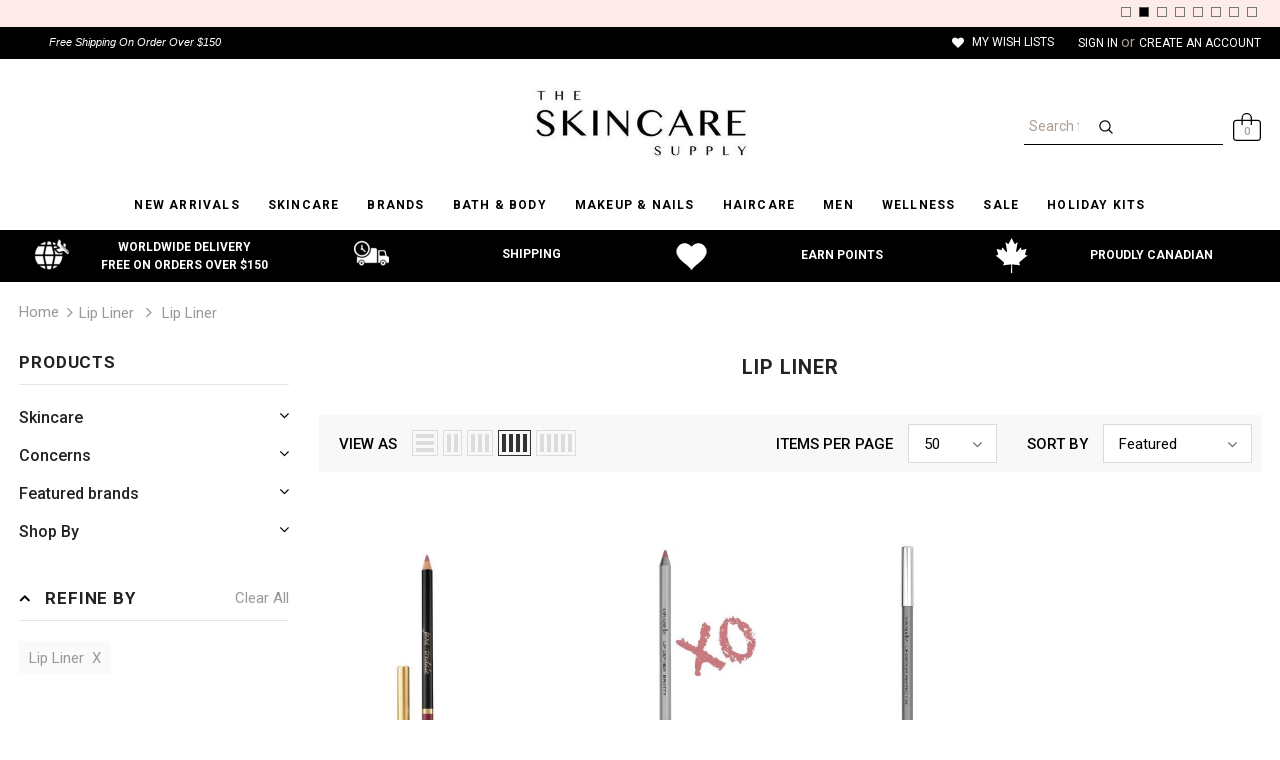

--- FILE ---
content_type: text/html; charset=utf-8
request_url: https://www.theskincaresupply.com/collections/lip-liner/Lip-Liner
body_size: 82190
content:
<!doctype html>
<!--[if lt IE 7]><html class="no-js lt-ie9 lt-ie8 lt-ie7" lang="en"> <![endif]-->
<!--[if IE 7]><html class="no-js lt-ie9 lt-ie8" lang="en"> <![endif]-->
<!--[if IE 8]><html class="no-js lt-ie9" lang="en"> <![endif]-->
<!--[if IE 9 ]><html class="ie9 no-js"> <![endif]-->
<!--[if (gt IE 9)|!(IE)]><!--> <html class="no-js"> <!--<![endif]-->
<head>


  
  <!-- Google Tag Manager -->
<script>(function(w,d,s,l,i){w[l]=w[l]||[];w[l].push({'gtm.start':
new Date().getTime(),event:'gtm.js'});var f=d.getElementsByTagName(s)[0],
j=d.createElement(s),dl=l!='dataLayer'?'&l='+l:'';j.async=true;j.src=
'https://www.googletagmanager.com/gtm.js?id='+i+dl;f.parentNode.insertBefore(j,f);
})(window,document,'script','dataLayer','GTM-THNZLQL');</script>
<!-- End Google Tag Manager -->
  
  <!-- Start of Booster Apps Seo-0.1-->
<title>Lip Liner | The Skincare Supply</title><meta name="description" content="" /><script type="application/ld+json">
  {
    "@context": "https://schema.org",
    "@type": "Organization",
    "name": "The Skincare Supply",
    "url": "https://www.theskincaresupply.com",
    "description": "When you are looking for premium skincare products, beauty supplements, \u0026 expert advice at affordable prices - there’s only one online store you will need: The Skincare Supply. We pride ourselves on bringing the best products used worldwide, curated and tested by our team. ","image": "https://www.theskincaresupply.com/cdn/shop/t/32/assets/logo.png?v=9592",
      "logo": "https://www.theskincaresupply.com/cdn/shop/t/32/assets/logo.png?v=9592","sameAs": ["https://facebook.com/theskincaresupply", "https://instagram.com/theskincaresupply"],
    "telephone": "833-800-8771",
    "address": {
      "@type": "PostalAddress",
      "streetAddress": "9527 120 Street, 208",
      "addressLocality": "Delta",
      "addressRegion": "British Columbia",
      "postalCode": "V4C 6S3",
      "addressCountry": "Canada"
    }
  }
</script>

<script type="application/ld+json">
  {
    "@context": "https://schema.org",
    "@type": "WebSite",
    "name": "The Skincare Supply",
    "url": "https://www.theskincaresupply.com",
    "potentialAction": {
      "@type": "SearchAction",
      "query-input": "required name=query",
      "target": "https://www.theskincaresupply.com/search?q={query}"
    }
  }
</script>
<!-- end of Booster Apps SEO -->

  <script>(function(w,d,t,r,u){var f,n,i;w[u]=w[u]||[],f=function(){var o={ti:"56020573"};o.q=w[u],w[u]=new UET(o),w[u].push("pageLoad")},n=d.createElement(t),n.src=r,n.async=1,n.onload=n.onreadystatechange=function(){var s=this.readyState;s&&s!=="loaded"&&s!=="complete"||(f(),n.onload=n.onreadystatechange=null)},i=d.getElementsByTagName(t)[0],i.parentNode.insertBefore(n,i)})(window,document,"script","//bat.bing.com/bat.js","uetq");</script>
  <!-- secomapp-json-ld -->

<!-- smart-seo-json-ld-store -->
<script type="application/ld+json">
{
   "@context": "http://schema.org",
   "@type": "WebSite",
   "url": "https://www.theskincaresupply.com/",
   "potentialAction": {
     "@type": "SearchAction",
     "target": "https://www.theskincaresupply.com/search?q={search_term_string}",
     "query-input": "required name=search_term_string"
   }
}
</script>
<script type="application/ld+json">
{
	"@context": "http://schema.org",
	"@type": "Organization",
	"url": "http://www.theskincaresupply.com"}
</script>
<!-- End - smart-seo-json-ld-store -->



<!-- secomapp-json-ld-Breadcrumb -->
<script type="application/ld+json">
    {
        "@context": "http://schema.org",
        "@type": "BreadcrumbList",
        "itemListElement": [{
            "@type": "ListItem",
            "position": 1,
            "item": {
                "@type": "Website",
                "@id": "https://www.theskincaresupply.com",
                "name": "Home"
            }
        },{
                "@type": "ListItem",
                "position": 2,
                "item": {
                    "@type": "CollectionPage",
                    "@id":  "https://www.theskincaresupply.com/collections/lip-liner",
                    "name": "Lip Liner"
                }
            },{
                    "@type": "ListItem",
                    "position": 3,
                    "item": {
                        "@type": "CollectionPage",
                        "@id":  "https://www.theskincaresupply.com/collections/lip-liner/lip liner",
                        "name": "Lip Liner"
                    }
                }]

 }
</script><!-- secomapp-json-ld-collection -->

<script type="application/ld+json">
    [
        {
            "@context" : "http://schema.org",
            "@type": "CollectionPage",
            "name": "Lip Liner",
            "url": "https://www.theskincaresupply.com/collections/lip-liner",
            "description": "",
            "image": "https://www.theskincaresupply.com/cdn/shopifycloud/storefront/assets/no-image-2048-a2addb12.gif"
        },

        {
            "@context" : "http://schema.org",
            "@type" : "Product",
            "gtin14": "670959 22016 5",
            "productId": "670959 22016 5",
            "url" : "https://www.theskincaresupply.com/products/lip-pencil",
            "name" : "Lip Pencil",
            "description" : "Our Lip Pencils are soft enough to fill in your lips easily but durable enough to provide a long-lasting base to the color you layer over them.Mineral pigment-based lip pencil with a soft formula that won’t tug at delicate skin.Made with conditioning oils and waxes.Soft formula lends itself to blending and being used as a lip base.Use a jane iredale sharpener to maintain a rounded point.Other sharpeners will split the wood.[how]Use to line and fill in lips. Follow with lipstick or lip gloss.[how] ",
            "image": "https://www.theskincaresupply.com/cdn/shop/products/Rose_b5aed3ee-21bd-403a-b233-d5046eeccdd6.jpg?v=1597235100",
            "brand": { "name": "Jane Iredale"},
            "sku": "",
            "weight": "0.0kg",
            "offers" : [
            {
                "@type" : "Offer" ,
                "gtin14": "670959 22016 5",
                "priceCurrency" : "CAD" ,
                "price" : "31.50" ,
                "priceValidUntil": "2026-04-21",
                "availability" : "http://schema.org/InStock" ,
                "itemCondition": "http://schema.org/NewCondition",
                "name": "Rose" ,"url" : "https://www.theskincaresupply.com/products/lip-pencil?variant=12482307457103" ,
                "seller" : {
                    "@type" : "Organization" ,
                    "name" : "The Skincare Supply"
                }
            },
            {
                "@type" : "Offer" ,
                "gtin14": "670959 22017 2",
                "priceCurrency" : "CAD" ,
                "price" : "31.50" ,
                "priceValidUntil": "2026-04-21",
                "availability" : "http://schema.org/InStock" ,
                "itemCondition": "http://schema.org/NewCondition",
                "name": "Rose" ,"url" : "https://www.theskincaresupply.com/products/lip-pencil?variant=12482308309071" ,
                "seller" : {
                    "@type" : "Organization" ,
                    "name" : "The Skincare Supply"
                }
            },
            {
                "@type" : "Offer" ,
                "gtin14": "670959 22018 9",
                "priceCurrency" : "CAD" ,
                "price" : "31.50" ,
                "priceValidUntil": "2026-04-21",
                "availability" : "http://schema.org/InStock" ,
                "itemCondition": "http://schema.org/NewCondition",
                "name": "Rose" ,"url" : "https://www.theskincaresupply.com/products/lip-pencil?variant=12482308538447" ,
                "seller" : {
                    "@type" : "Organization" ,
                    "name" : "The Skincare Supply"
                }
            },
            {
                "@type" : "Offer" ,
                "gtin14": "670959 22023 3",
                "priceCurrency" : "CAD" ,
                "price" : "31.50" ,
                "priceValidUntil": "2026-04-21",
                "availability" : "http://schema.org/InStock" ,
                "itemCondition": "http://schema.org/NewCondition",
                "name": "Rose" ,"url" : "https://www.theskincaresupply.com/products/lip-pencil?variant=12482308571215" ,
                "seller" : {
                    "@type" : "Organization" ,
                    "name" : "The Skincare Supply"
                }
            },
            {
                "@type" : "Offer" ,
                "gtin14": "670959 22022 6",
                "priceCurrency" : "CAD" ,
                "price" : "31.50" ,
                "priceValidUntil": "2026-04-21",
                "availability" : "http://schema.org/InStock" ,
                "itemCondition": "http://schema.org/NewCondition",
                "name": "Rose" ,"url" : "https://www.theskincaresupply.com/products/lip-pencil?variant=12482309029967" ,
                "seller" : {
                    "@type" : "Organization" ,
                    "name" : "The Skincare Supply"
                }
            },
            {
                "@type" : "Offer" ,
                "gtin14": "670959 22025 7",
                "priceCurrency" : "CAD" ,
                "price" : "31.50" ,
                "priceValidUntil": "2026-04-21",
                "availability" : "http://schema.org/InStock" ,
                "itemCondition": "http://schema.org/NewCondition",
                "name": "Rose" ,"url" : "https://www.theskincaresupply.com/products/lip-pencil?variant=12482309390415" ,
                "seller" : {
                    "@type" : "Organization" ,
                    "name" : "The Skincare Supply"
                }
            },
            {
                "@type" : "Offer" ,
                "gtin14": "670959 22028 8",
                "priceCurrency" : "CAD" ,
                "price" : "31.50" ,
                "priceValidUntil": "2026-04-21",
                "availability" : "http://schema.org/InStock" ,
                "itemCondition": "http://schema.org/NewCondition",
                "name": "Rose" ,"url" : "https://www.theskincaresupply.com/products/lip-pencil?variant=12482310340687" ,
                "seller" : {
                    "@type" : "Organization" ,
                    "name" : "The Skincare Supply"
                }
            }
        ]},

        {
            "@context" : "http://schema.org",
            "@type" : "Product",
            "url" : "https://www.theskincaresupply.com/products/mirabella-line-define-retractable-lip-definer",
            "name" : "Mirabella Line &amp; Define Retractable Lip Definer",
            "description" : "Line, define and shape lips!  Creamy liner formula glides onto lips for flawless all-day wear while the retractable pencil allows for effortless application.  Built-in sharpener on base allows for ease of use on the go![how]Enhance or slightly alter lip shape by using Lip Definer to line just inside or outside the border to make lips look smaller or largerTo extend the wear of lip color even more, fill in the entire lip with Lip Definer prior to application of lipstick or gloss[/how]",
            "image": "https://www.theskincaresupply.com/cdn/shop/products/Mirabella-Line-Define-Retractable-Lip-Definer---Bratty-AMB-MIR-LLDRBRA-350x350.jpg?v=1598448063",
            "brand": { "name": "Mirabella"},
            "sku": "",
            "weight": "0.0kg",
            "offers" : [
            {
                "@type" : "Offer" ,
                "priceCurrency" : "CAD" ,
                "price" : "27.00" ,
                "priceValidUntil": "2026-04-21",
                "availability" : "http://schema.org/InStock" ,
                "itemCondition": "http://schema.org/NewCondition",
                "name": "Bratty" ,"url" : "https://www.theskincaresupply.com/products/mirabella-line-define-retractable-lip-definer?variant=32538952597583" ,
                "seller" : {
                    "@type" : "Organization" ,
                    "name" : "The Skincare Supply"
                }
            },
            {
                "@type" : "Offer" ,
                "priceCurrency" : "CAD" ,
                "price" : "27.00" ,
                "priceValidUntil": "2026-04-21",
                "availability" : "http://schema.org/InStock" ,
                "itemCondition": "http://schema.org/NewCondition",
                "name": "Bratty" ,"url" : "https://www.theskincaresupply.com/products/mirabella-line-define-retractable-lip-definer?variant=32538952630351" ,
                "seller" : {
                    "@type" : "Organization" ,
                    "name" : "The Skincare Supply"
                }
            },
            {
                "@type" : "Offer" ,
                "priceCurrency" : "CAD" ,
                "price" : "27.00" ,
                "priceValidUntil": "2026-04-21",
                "availability" : "http://schema.org/InStock" ,
                "itemCondition": "http://schema.org/NewCondition",
                "name": "Bratty" ,"url" : "https://www.theskincaresupply.com/products/mirabella-line-define-retractable-lip-definer?variant=32538952663119" ,
                "seller" : {
                    "@type" : "Organization" ,
                    "name" : "The Skincare Supply"
                }
            },
            {
                "@type" : "Offer" ,
                "priceCurrency" : "CAD" ,
                "price" : "27.00" ,
                "priceValidUntil": "2026-04-21",
                "availability" : "http://schema.org/InStock" ,
                "itemCondition": "http://schema.org/NewCondition",
                "name": "Bratty" ,"url" : "https://www.theskincaresupply.com/products/mirabella-line-define-retractable-lip-definer?variant=32538952695887" ,
                "seller" : {
                    "@type" : "Organization" ,
                    "name" : "The Skincare Supply"
                }
            },
            {
                "@type" : "Offer" ,
                "priceCurrency" : "CAD" ,
                "price" : "27.00" ,
                "priceValidUntil": "2026-04-21",
                "availability" : "http://schema.org/InStock" ,
                "itemCondition": "http://schema.org/NewCondition",
                "name": "Bratty" ,"url" : "https://www.theskincaresupply.com/products/mirabella-line-define-retractable-lip-definer?variant=32538952728655" ,
                "seller" : {
                    "@type" : "Organization" ,
                    "name" : "The Skincare Supply"
                }
            }
        ]},

        {
            "@context" : "http://schema.org",
            "@type" : "Product",
            "url" : "https://www.theskincaresupply.com/products/mirabella-perfecting-lip-definer",
            "name" : "Mirabella Perfecting Lip Definer",
            "description" : "A clear lip liner that works to define lips while creating a protective barrier; so lip products stay put with no bleeding or feathering.  This lip pencil reduces the appearance of fine lines and wrinkles around the lips and seals lipstick in place.[how]Use Perfecting Lip Definer to trace along the lip line, working pencil back and forth to ensure a solid barrier is achieved[/how]",
            "image": "https://www.theskincaresupply.com/cdn/shop/products/Mirabella-Perfecting-Lip-Definer-AMB-MIR-LPLD-350x350.jpg?v=1598447793",
            "brand": { "name": "Mirabella"},
            "sku": "",
            "weight": "0.0kg",
            "offers" : [
            {
                "@type" : "Offer" ,
                "priceCurrency" : "CAD" ,
                "price" : "27.00" ,
                "priceValidUntil": "2026-04-21",
                "availability" : "http://schema.org/InStock" ,
                "itemCondition": "http://schema.org/NewCondition","url" : "https://www.theskincaresupply.com/products/mirabella-perfecting-lip-definer?variant=32538925760591" ,
                "seller" : {
                    "@type" : "Organization" ,
                    "name" : "The Skincare Supply"
                }
            }
        ]}]
</script> 

  
<meta name="description" content=""> 

  
<title>Lip Liner</title> 


  <!-- Basic page needs ================================================== -->
  <meta charset="utf-8">
  <meta http-equiv="X-UA-Compatible" content="IE=edge,chrome=1">

  <!-- Title and description ================================================== -->
  <!-- "snippets/SEOManager.liquid" was not rendered, the associated app was uninstalled -->


  <!-- Product meta ================================================== -->
  

  <meta property="og:url" content="https://www.theskincaresupply.com/collections/lip-liner/lip-liner">
  <meta property="og:site_name" content="The Skincare Supply">
  <!-- /snippets/twitter-card.liquid -->







  <!-- Helpers ================================================== -->
  <link rel="canonical" href="https://www.theskincaresupply.com/collections/lip-liner/lip-liner">
  <meta name="viewport" content="width=device-width, initial-scale=1, maximum-scale=1, user-scalable=0, minimal-ui">
  <!-- <link href="https://allfont.net/allfont.css?fonts=futura-bold" rel="stylesheet" type="text/css" /> -->
  <!-- Favicon -->
  
  <link rel="shortcut icon" href="//www.theskincaresupply.com/cdn/shop/files/favicon_32x32.jpg?v=1614772303" type="image/png">
  

  <!-- fonts -->
  
<script type="text/javascript">
  WebFontConfig = {
    google: { families: [ 
      
          'Roboto:100,200,300,400,500,600,700,800,900'
	  
    ] }
  };
  
  (function() {
    var wf = document.createElement('script');
    wf.src = ('https:' == document.location.protocol ? 'https' : 'http') +
      '://ajax.googleapis.com/ajax/libs/webfont/1/webfont.js';
    wf.type = 'text/javascript';
    wf.async = 'true';
    var s = document.getElementsByTagName('script')[0];
    s.parentNode.insertBefore(wf, s);
  })(); 
</script>


  <!-- Styles -->
  <link href="//www.theskincaresupply.com/cdn/shop/t/32/assets/vendor.min.css?v=16313237669423149571679155520" rel="stylesheet" type="text/css" media="all" />
<link href="//www.theskincaresupply.com/cdn/shop/t/32/assets/theme-styles.scss.css?v=35639116742448386681679155520" rel="stylesheet" type="text/css" media="all" />
<link href="//www.theskincaresupply.com/cdn/shop/t/32/assets/theme-styles-responsive.scss.css?v=124530434374799083321734504547" rel="stylesheet" type="text/css" media="all" />

  <!-- Scripts -->
  <script src="//www.theskincaresupply.com/cdn/shop/t/32/assets/jquery.min.js?v=56888366816115934351679155520" type="text/javascript"></script>
<script src="//www.theskincaresupply.com/cdn/shop/t/32/assets/jquery-cookie.min.js?v=72365755745404048181679155520" type="text/javascript"></script>

<script>
    window.ajax_cart = "upsell";
    window.money_format = "${{amount}} CAD";
    window.shop_currency = "CAD";
    window.show_multiple_currencies = false;
    window.use_color_swatch = false;
    window.color_swatch_style = "variant";
    window.enable_sidebar_multiple_choice = true;
    window.file_url = "//www.theskincaresupply.com/cdn/shop/files/?v=9592";
    window.asset_url = "";
    
    window.inventory_text = {
        in_stock: "In stock",
        many_in_stock: "Many in stock",
        out_of_stock: "Out of stock",
        add_to_cart: "Add to Cart",
        add_all_to_cart: "Add all to Cart",
        sold_out: "Sold Out",
        select_options : "Select options",
        unavailable: "Unavailable",
        no_more_product: "No more product",
        show_options: "Show Variants",
        hide_options: "Hide Variants",
        adding : "Adding",
        thank_you : "Thank You",
        add_more : "Add More",
        cart_feedback : "Added",
        add_wishlist : "Add to Wish List",
        remove_wishlist : "Remove Wish List",
        previous: "Prev",
        next: "Next"
    };
    
    window.multi_lang = false;
    window.infinity_scroll_feature = true;
    window.newsletter_popup = false;  
</script>


<script src="//www.theskincaresupply.com/cdn/shop/t/32/assets/lang2.js?v=95449077315781067331679155520" type="text/javascript"></script>

<script>
    var translator = {
        current_lang : $.cookie('language'),
        
        init: function() {
            translator.updateStyling();
            translator.updateInventoryText();  		
        },
        
        updateStyling: function() {
            var style;

            if (translator.isLang2()) {
                style = "<style>*[data-translate] {visibility:hidden} .lang1 {display:none}</style>";          
            }
            else {
                style = "<style>*[data-translate] {visibility:visible} .lang2 {display:none}</style>";
            };

            $('head').append(style);
        },
        
        updateLangSwitcher: function() {
            if (translator.isLang2()) {
                $('#lang-switcher [data-value="1"]').removeClass('active');
                $('#lang-switcher [data-value="2"]').addClass('active');        
            }
        },
        
        getTextToTranslate: function(selector) {
            var result = window.lang2;
            
            //check if there is parameter
            var params;
            
            if (selector.indexOf("|") > 0) {
                var devideList = selector.split("|");
                
                selector = devideList[0];
                params = devideList[1].split(",");
            }

            var selectorArr = selector.split('.');
            
            if (selectorArr) {
                for (var i = 0; i < selectorArr.length; i++) {
                    result = result[selectorArr[i]];
                }
            }
            else {
                result = result[selector];
            };

            //check if result is object, case one and other
            if (result && result.one && result.other) {
                var countEqual1 = true;

                for (var i = 0; i < params.length; i++) {
                    if (params[i].indexOf("count") >= 0) {
                        variables = params[i].split(":");

                        if (variables.length>1) {
                            var count = variables[1];
                            if (count > 1) {
                                countEqual1 = false;
                            }
                        }
                    }
                }

                if (countEqual1) {
                    result = result.one;
                } else {
                    result = result.other;
                };
            }

            //replace params
            
            if (params && params.length>0) {
                result = result.replace(/{{\s*/g, "{{");
                result = result.replace(/\s*}}/g, "}}");
                
                for (var i = 0; i < params.length; i++) {
                    variables = params[i].split(":");
                    if (variables.length>1) {
                        result = result.replace("{{"+variables[0]+"}}", variables[1]);
                    }          
                }
            }
            

            return result;
        },
                                        
        isLang2: function() {
            return translator.current_lang && translator.current_lang == 2;
        },
        
        updateInventoryText: function() {
            if (translator.isLang2()) {
                window.inventory_text = {
                    in_stock: window.lang2.products.product.in_stock,
                    many_in_stock: window.lang2.products.product.many_in_stock,
                    out_of_stock: window.lang2.products.product.out_of_stock,
                    add_to_cart: window.lang2.products.product.add_to_cart,
                    add_all_to_cart: window.lang2.products.product.add_all_to_cart,
                    sold_out: window.lang2.products.product.sold_out,
                    unavailable: window.lang2.products.product.unavailable,
                    no_more_product: window.lang2.collections.general.no_more_product,
                    select_options: window.lang2.products.product.select_options,
                    hide_options: window.lang2.products.product.hide_options,
                    show_options: window.lang2.products.product.show_options,
                    adding: window.lang2.products.product.adding,
                    thank_you: window.lang2.products.product.thank_you,
                    add_more: window.lang2.products.product.add_more,
                    cart_feedback: window.lang2.products.product.cart_feedback,
                    add_wishlist: window.lang2.wishlist.general.add_to_wishlist,
                    remove_wishlist: window.lang2.wishlist.general.remove_wishlist,
                    previous: window.lang2.collections.toolbar.previous,
                    next: window.lang2.collections.toolbar.next
                };
            }
        },
        
        doTranslate: function(blockSelector) {
            if (translator.isLang2()) {
                $(blockSelector + " [data-translate]").each(function(e) {          
                    var item = jQuery(this);
                    var selector = item.attr("data-translate");
                    var text = translator.getTextToTranslate(selector);
                    
                    //translate only title
                    if (item.attr("translate-item")) {
                        var attribute = item.attr("translate-item");
                        if (attribute == 'blog-date-author') {
                            item.html(text);
                        }
                        else if (attribute!="") {            
                            item.attr(attribute,text);
                        };
                    }
                    else if (item.is("input")) {
                        item.val(text);
                    }
                    else {
                        item.text(text);
                    };
                    
                    item.css("visibility","visible");
                    
                    $('#lang-switcher [data-value="1"]').removeClass('active');
                    $('#lang-switcher [data-value="2"]').addClass('active');          
                });
            }
        }   
    };
            
    translator.init();
            
    $(document).ready(function() {    
        $('#lang-switcher [data-value]').on('click', function(e) {
        e.preventDefault();
        
        if($(this).hasClass('active')){
            return false;
        }
        
        var value = $(this).data('value');
        
        $.cookie('language', value, {expires:10, path:'/'});
            location.reload();
        });    
        
        translator.doTranslate('body');    
    });
</script>

<script type="text/javascript">
    var URL = $(location).attr('href');
    if (URL == "https://www.theskincaresupply.com/collections/vendors") {
              window.location.href = "https://www.theskincaresupply.com/pages/brand";
    }
</script>

  <!-- Header hook for plugins ================================ -->
  <script>window.performance && window.performance.mark && window.performance.mark('shopify.content_for_header.start');</script><meta name="google-site-verification" content="41gMJMoO7jbhYDHs_1AhWAfbqzFNvl1VRGKCA0Di-t4">
<meta name="facebook-domain-verification" content="kw2rldf2fy0xwl5i4adc2ymrs745oc">
<meta id="shopify-digital-wallet" name="shopify-digital-wallet" content="/22605761/digital_wallets/dialog">
<meta name="shopify-checkout-api-token" content="51011f9f7499f362f75feb38d019f5ff">
<meta id="in-context-paypal-metadata" data-shop-id="22605761" data-venmo-supported="false" data-environment="production" data-locale="en_US" data-paypal-v4="true" data-currency="CAD">
<link rel="alternate" type="application/atom+xml" title="Feed" href="/collections/lip-liner/Lip-Liner.atom" />
<link rel="alternate" type="application/json+oembed" href="https://www.theskincaresupply.com/collections/lip-liner/lip-liner.oembed">
<script async="async" src="/checkouts/internal/preloads.js?locale=en-CA"></script>
<link rel="preconnect" href="https://shop.app" crossorigin="anonymous">
<script async="async" src="https://shop.app/checkouts/internal/preloads.js?locale=en-CA&shop_id=22605761" crossorigin="anonymous"></script>
<script id="apple-pay-shop-capabilities" type="application/json">{"shopId":22605761,"countryCode":"CA","currencyCode":"CAD","merchantCapabilities":["supports3DS"],"merchantId":"gid:\/\/shopify\/Shop\/22605761","merchantName":"The Skincare Supply","requiredBillingContactFields":["postalAddress","email","phone"],"requiredShippingContactFields":["postalAddress","email","phone"],"shippingType":"shipping","supportedNetworks":["visa","masterCard","amex","discover","interac","jcb"],"total":{"type":"pending","label":"The Skincare Supply","amount":"1.00"},"shopifyPaymentsEnabled":true,"supportsSubscriptions":true}</script>
<script id="shopify-features" type="application/json">{"accessToken":"51011f9f7499f362f75feb38d019f5ff","betas":["rich-media-storefront-analytics"],"domain":"www.theskincaresupply.com","predictiveSearch":true,"shopId":22605761,"locale":"en"}</script>
<script>var Shopify = Shopify || {};
Shopify.shop = "forlled-canada.myshopify.com";
Shopify.locale = "en";
Shopify.currency = {"active":"CAD","rate":"1.0"};
Shopify.country = "CA";
Shopify.theme = {"name":"The Skincare Supply","id":124084584527,"schema_name":"Ella","schema_version":"3.0.0","theme_store_id":null,"role":"main"};
Shopify.theme.handle = "null";
Shopify.theme.style = {"id":null,"handle":null};
Shopify.cdnHost = "www.theskincaresupply.com/cdn";
Shopify.routes = Shopify.routes || {};
Shopify.routes.root = "/";</script>
<script type="module">!function(o){(o.Shopify=o.Shopify||{}).modules=!0}(window);</script>
<script>!function(o){function n(){var o=[];function n(){o.push(Array.prototype.slice.apply(arguments))}return n.q=o,n}var t=o.Shopify=o.Shopify||{};t.loadFeatures=n(),t.autoloadFeatures=n()}(window);</script>
<script>
  window.ShopifyPay = window.ShopifyPay || {};
  window.ShopifyPay.apiHost = "shop.app\/pay";
  window.ShopifyPay.redirectState = null;
</script>
<script id="shop-js-analytics" type="application/json">{"pageType":"collection"}</script>
<script defer="defer" async type="module" src="//www.theskincaresupply.com/cdn/shopifycloud/shop-js/modules/v2/client.init-shop-cart-sync_BT-GjEfc.en.esm.js"></script>
<script defer="defer" async type="module" src="//www.theskincaresupply.com/cdn/shopifycloud/shop-js/modules/v2/chunk.common_D58fp_Oc.esm.js"></script>
<script defer="defer" async type="module" src="//www.theskincaresupply.com/cdn/shopifycloud/shop-js/modules/v2/chunk.modal_xMitdFEc.esm.js"></script>
<script type="module">
  await import("//www.theskincaresupply.com/cdn/shopifycloud/shop-js/modules/v2/client.init-shop-cart-sync_BT-GjEfc.en.esm.js");
await import("//www.theskincaresupply.com/cdn/shopifycloud/shop-js/modules/v2/chunk.common_D58fp_Oc.esm.js");
await import("//www.theskincaresupply.com/cdn/shopifycloud/shop-js/modules/v2/chunk.modal_xMitdFEc.esm.js");

  window.Shopify.SignInWithShop?.initShopCartSync?.({"fedCMEnabled":true,"windoidEnabled":true});

</script>
<script>
  window.Shopify = window.Shopify || {};
  if (!window.Shopify.featureAssets) window.Shopify.featureAssets = {};
  window.Shopify.featureAssets['shop-js'] = {"shop-cart-sync":["modules/v2/client.shop-cart-sync_DZOKe7Ll.en.esm.js","modules/v2/chunk.common_D58fp_Oc.esm.js","modules/v2/chunk.modal_xMitdFEc.esm.js"],"init-fed-cm":["modules/v2/client.init-fed-cm_B6oLuCjv.en.esm.js","modules/v2/chunk.common_D58fp_Oc.esm.js","modules/v2/chunk.modal_xMitdFEc.esm.js"],"shop-cash-offers":["modules/v2/client.shop-cash-offers_D2sdYoxE.en.esm.js","modules/v2/chunk.common_D58fp_Oc.esm.js","modules/v2/chunk.modal_xMitdFEc.esm.js"],"shop-login-button":["modules/v2/client.shop-login-button_QeVjl5Y3.en.esm.js","modules/v2/chunk.common_D58fp_Oc.esm.js","modules/v2/chunk.modal_xMitdFEc.esm.js"],"pay-button":["modules/v2/client.pay-button_DXTOsIq6.en.esm.js","modules/v2/chunk.common_D58fp_Oc.esm.js","modules/v2/chunk.modal_xMitdFEc.esm.js"],"shop-button":["modules/v2/client.shop-button_DQZHx9pm.en.esm.js","modules/v2/chunk.common_D58fp_Oc.esm.js","modules/v2/chunk.modal_xMitdFEc.esm.js"],"avatar":["modules/v2/client.avatar_BTnouDA3.en.esm.js"],"init-windoid":["modules/v2/client.init-windoid_CR1B-cfM.en.esm.js","modules/v2/chunk.common_D58fp_Oc.esm.js","modules/v2/chunk.modal_xMitdFEc.esm.js"],"init-shop-for-new-customer-accounts":["modules/v2/client.init-shop-for-new-customer-accounts_C_vY_xzh.en.esm.js","modules/v2/client.shop-login-button_QeVjl5Y3.en.esm.js","modules/v2/chunk.common_D58fp_Oc.esm.js","modules/v2/chunk.modal_xMitdFEc.esm.js"],"init-shop-email-lookup-coordinator":["modules/v2/client.init-shop-email-lookup-coordinator_BI7n9ZSv.en.esm.js","modules/v2/chunk.common_D58fp_Oc.esm.js","modules/v2/chunk.modal_xMitdFEc.esm.js"],"init-shop-cart-sync":["modules/v2/client.init-shop-cart-sync_BT-GjEfc.en.esm.js","modules/v2/chunk.common_D58fp_Oc.esm.js","modules/v2/chunk.modal_xMitdFEc.esm.js"],"shop-toast-manager":["modules/v2/client.shop-toast-manager_DiYdP3xc.en.esm.js","modules/v2/chunk.common_D58fp_Oc.esm.js","modules/v2/chunk.modal_xMitdFEc.esm.js"],"init-customer-accounts":["modules/v2/client.init-customer-accounts_D9ZNqS-Q.en.esm.js","modules/v2/client.shop-login-button_QeVjl5Y3.en.esm.js","modules/v2/chunk.common_D58fp_Oc.esm.js","modules/v2/chunk.modal_xMitdFEc.esm.js"],"init-customer-accounts-sign-up":["modules/v2/client.init-customer-accounts-sign-up_iGw4briv.en.esm.js","modules/v2/client.shop-login-button_QeVjl5Y3.en.esm.js","modules/v2/chunk.common_D58fp_Oc.esm.js","modules/v2/chunk.modal_xMitdFEc.esm.js"],"shop-follow-button":["modules/v2/client.shop-follow-button_CqMgW2wH.en.esm.js","modules/v2/chunk.common_D58fp_Oc.esm.js","modules/v2/chunk.modal_xMitdFEc.esm.js"],"checkout-modal":["modules/v2/client.checkout-modal_xHeaAweL.en.esm.js","modules/v2/chunk.common_D58fp_Oc.esm.js","modules/v2/chunk.modal_xMitdFEc.esm.js"],"shop-login":["modules/v2/client.shop-login_D91U-Q7h.en.esm.js","modules/v2/chunk.common_D58fp_Oc.esm.js","modules/v2/chunk.modal_xMitdFEc.esm.js"],"lead-capture":["modules/v2/client.lead-capture_BJmE1dJe.en.esm.js","modules/v2/chunk.common_D58fp_Oc.esm.js","modules/v2/chunk.modal_xMitdFEc.esm.js"],"payment-terms":["modules/v2/client.payment-terms_Ci9AEqFq.en.esm.js","modules/v2/chunk.common_D58fp_Oc.esm.js","modules/v2/chunk.modal_xMitdFEc.esm.js"]};
</script>
<script>(function() {
  var isLoaded = false;
  function asyncLoad() {
    if (isLoaded) return;
    isLoaded = true;
    var urls = ["\/\/code.tidio.co\/gnghz00n5iahjwmmybk5ngichpeymgrs.js?shop=forlled-canada.myshopify.com","https:\/\/shopify.covet.pics\/covet-pics-widget-inject.js?shop=forlled-canada.myshopify.com","https:\/\/cdn.nfcube.com\/instafeed-8c7ca32e4273f4a86abca09dc6935777.js?shop=forlled-canada.myshopify.com","https:\/\/omnisnippet1.com\/platforms\/shopify.js?source=scriptTag\u0026v=2025-05-14T17\u0026shop=forlled-canada.myshopify.com"];
    for (var i = 0; i < urls.length; i++) {
      var s = document.createElement('script');
      s.type = 'text/javascript';
      s.async = true;
      s.src = urls[i];
      var x = document.getElementsByTagName('script')[0];
      x.parentNode.insertBefore(s, x);
    }
  };
  if(window.attachEvent) {
    window.attachEvent('onload', asyncLoad);
  } else {
    window.addEventListener('load', asyncLoad, false);
  }
})();</script>
<script id="__st">var __st={"a":22605761,"offset":-43200,"reqid":"e210053c-5349-4f5d-9bf3-321dcb889ced-1769071078","pageurl":"www.theskincaresupply.com\/collections\/lip-liner\/Lip-Liner","u":"be6b012ef70b","p":"collection","rtyp":"collection","rid":58084589647};</script>
<script>window.ShopifyPaypalV4VisibilityTracking = true;</script>
<script id="captcha-bootstrap">!function(){'use strict';const t='contact',e='account',n='new_comment',o=[[t,t],['blogs',n],['comments',n],[t,'customer']],c=[[e,'customer_login'],[e,'guest_login'],[e,'recover_customer_password'],[e,'create_customer']],r=t=>t.map((([t,e])=>`form[action*='/${t}']:not([data-nocaptcha='true']) input[name='form_type'][value='${e}']`)).join(','),a=t=>()=>t?[...document.querySelectorAll(t)].map((t=>t.form)):[];function s(){const t=[...o],e=r(t);return a(e)}const i='password',u='form_key',d=['recaptcha-v3-token','g-recaptcha-response','h-captcha-response',i],f=()=>{try{return window.sessionStorage}catch{return}},m='__shopify_v',_=t=>t.elements[u];function p(t,e,n=!1){try{const o=window.sessionStorage,c=JSON.parse(o.getItem(e)),{data:r}=function(t){const{data:e,action:n}=t;return t[m]||n?{data:e,action:n}:{data:t,action:n}}(c);for(const[e,n]of Object.entries(r))t.elements[e]&&(t.elements[e].value=n);n&&o.removeItem(e)}catch(o){console.error('form repopulation failed',{error:o})}}const l='form_type',E='cptcha';function T(t){t.dataset[E]=!0}const w=window,h=w.document,L='Shopify',v='ce_forms',y='captcha';let A=!1;((t,e)=>{const n=(g='f06e6c50-85a8-45c8-87d0-21a2b65856fe',I='https://cdn.shopify.com/shopifycloud/storefront-forms-hcaptcha/ce_storefront_forms_captcha_hcaptcha.v1.5.2.iife.js',D={infoText:'Protected by hCaptcha',privacyText:'Privacy',termsText:'Terms'},(t,e,n)=>{const o=w[L][v],c=o.bindForm;if(c)return c(t,g,e,D).then(n);var r;o.q.push([[t,g,e,D],n]),r=I,A||(h.body.append(Object.assign(h.createElement('script'),{id:'captcha-provider',async:!0,src:r})),A=!0)});var g,I,D;w[L]=w[L]||{},w[L][v]=w[L][v]||{},w[L][v].q=[],w[L][y]=w[L][y]||{},w[L][y].protect=function(t,e){n(t,void 0,e),T(t)},Object.freeze(w[L][y]),function(t,e,n,w,h,L){const[v,y,A,g]=function(t,e,n){const i=e?o:[],u=t?c:[],d=[...i,...u],f=r(d),m=r(i),_=r(d.filter((([t,e])=>n.includes(e))));return[a(f),a(m),a(_),s()]}(w,h,L),I=t=>{const e=t.target;return e instanceof HTMLFormElement?e:e&&e.form},D=t=>v().includes(t);t.addEventListener('submit',(t=>{const e=I(t);if(!e)return;const n=D(e)&&!e.dataset.hcaptchaBound&&!e.dataset.recaptchaBound,o=_(e),c=g().includes(e)&&(!o||!o.value);(n||c)&&t.preventDefault(),c&&!n&&(function(t){try{if(!f())return;!function(t){const e=f();if(!e)return;const n=_(t);if(!n)return;const o=n.value;o&&e.removeItem(o)}(t);const e=Array.from(Array(32),(()=>Math.random().toString(36)[2])).join('');!function(t,e){_(t)||t.append(Object.assign(document.createElement('input'),{type:'hidden',name:u})),t.elements[u].value=e}(t,e),function(t,e){const n=f();if(!n)return;const o=[...t.querySelectorAll(`input[type='${i}']`)].map((({name:t})=>t)),c=[...d,...o],r={};for(const[a,s]of new FormData(t).entries())c.includes(a)||(r[a]=s);n.setItem(e,JSON.stringify({[m]:1,action:t.action,data:r}))}(t,e)}catch(e){console.error('failed to persist form',e)}}(e),e.submit())}));const S=(t,e)=>{t&&!t.dataset[E]&&(n(t,e.some((e=>e===t))),T(t))};for(const o of['focusin','change'])t.addEventListener(o,(t=>{const e=I(t);D(e)&&S(e,y())}));const B=e.get('form_key'),M=e.get(l),P=B&&M;t.addEventListener('DOMContentLoaded',(()=>{const t=y();if(P)for(const e of t)e.elements[l].value===M&&p(e,B);[...new Set([...A(),...v().filter((t=>'true'===t.dataset.shopifyCaptcha))])].forEach((e=>S(e,t)))}))}(h,new URLSearchParams(w.location.search),n,t,e,['guest_login'])})(!0,!0)}();</script>
<script integrity="sha256-4kQ18oKyAcykRKYeNunJcIwy7WH5gtpwJnB7kiuLZ1E=" data-source-attribution="shopify.loadfeatures" defer="defer" src="//www.theskincaresupply.com/cdn/shopifycloud/storefront/assets/storefront/load_feature-a0a9edcb.js" crossorigin="anonymous"></script>
<script crossorigin="anonymous" defer="defer" src="//www.theskincaresupply.com/cdn/shopifycloud/storefront/assets/shopify_pay/storefront-65b4c6d7.js?v=20250812"></script>
<script data-source-attribution="shopify.dynamic_checkout.dynamic.init">var Shopify=Shopify||{};Shopify.PaymentButton=Shopify.PaymentButton||{isStorefrontPortableWallets:!0,init:function(){window.Shopify.PaymentButton.init=function(){};var t=document.createElement("script");t.src="https://www.theskincaresupply.com/cdn/shopifycloud/portable-wallets/latest/portable-wallets.en.js",t.type="module",document.head.appendChild(t)}};
</script>
<script data-source-attribution="shopify.dynamic_checkout.buyer_consent">
  function portableWalletsHideBuyerConsent(e){var t=document.getElementById("shopify-buyer-consent"),n=document.getElementById("shopify-subscription-policy-button");t&&n&&(t.classList.add("hidden"),t.setAttribute("aria-hidden","true"),n.removeEventListener("click",e))}function portableWalletsShowBuyerConsent(e){var t=document.getElementById("shopify-buyer-consent"),n=document.getElementById("shopify-subscription-policy-button");t&&n&&(t.classList.remove("hidden"),t.removeAttribute("aria-hidden"),n.addEventListener("click",e))}window.Shopify?.PaymentButton&&(window.Shopify.PaymentButton.hideBuyerConsent=portableWalletsHideBuyerConsent,window.Shopify.PaymentButton.showBuyerConsent=portableWalletsShowBuyerConsent);
</script>
<script data-source-attribution="shopify.dynamic_checkout.cart.bootstrap">document.addEventListener("DOMContentLoaded",(function(){function t(){return document.querySelector("shopify-accelerated-checkout-cart, shopify-accelerated-checkout")}if(t())Shopify.PaymentButton.init();else{new MutationObserver((function(e,n){t()&&(Shopify.PaymentButton.init(),n.disconnect())})).observe(document.body,{childList:!0,subtree:!0})}}));
</script>
<script id='scb4127' type='text/javascript' async='' src='https://www.theskincaresupply.com/cdn/shopifycloud/privacy-banner/storefront-banner.js'></script><link id="shopify-accelerated-checkout-styles" rel="stylesheet" media="screen" href="https://www.theskincaresupply.com/cdn/shopifycloud/portable-wallets/latest/accelerated-checkout-backwards-compat.css" crossorigin="anonymous">
<style id="shopify-accelerated-checkout-cart">
        #shopify-buyer-consent {
  margin-top: 1em;
  display: inline-block;
  width: 100%;
}

#shopify-buyer-consent.hidden {
  display: none;
}

#shopify-subscription-policy-button {
  background: none;
  border: none;
  padding: 0;
  text-decoration: underline;
  font-size: inherit;
  cursor: pointer;
}

#shopify-subscription-policy-button::before {
  box-shadow: none;
}

      </style>

<script>window.performance && window.performance.mark && window.performance.mark('shopify.content_for_header.end');</script>
  <meta name="locale-bar--browsing-context-suggestions-url" content="/browsing_context_suggestions">
  <meta name="locale-bar--current-language" content="en">
  <meta name="locale-bar--current-currency" content="CAD">
  <!--[if lt IE 9]>
<script src="//html5shiv.googlecode.com/svn/trunk/html5.js" type="text/javascript"></script>
<![endif]-->

  

  

  <script>

    Shopify.productOptionsMap = {};
    Shopify.quickViewOptionsMap = {};

    Shopify.updateOptionsInSelector = function(selectorIndex, wrapperSlt) {
        Shopify.optionsMap = wrapperSlt === '.product' ? Shopify.productOptionsMap : Shopify.quickViewOptionsMap;

        switch (selectorIndex) {
            case 0:
                var key = 'root';
                var selector = $(wrapperSlt + ' .single-option-selector:eq(0)');
                break;
            case 1:
                var key = $(wrapperSlt + ' .single-option-selector:eq(0)').val();
                var selector = $(wrapperSlt + ' .single-option-selector:eq(1)');
                break;
            case 2:
                var key = $(wrapperSlt + ' .single-option-selector:eq(0)').val();
                key += ' / ' + $(wrapperSlt + ' .single-option-selector:eq(1)').val();
                var selector = $(wrapperSlt + ' .single-option-selector:eq(2)');
        }

        var initialValue = selector.val();

        selector.empty();

        var availableOptions = Shopify.optionsMap[key];

        if (availableOptions && availableOptions.length) {
            for (var i = 0; i < availableOptions.length; i++) {
                var option = availableOptions[i];

                var newOption = $('<option></option>').val(option).html(option);

                selector.append(newOption);
            }

            $(wrapperSlt + ' .swatch[data-option-index="' + selectorIndex + '"] .swatch-element').each(function() {
                if ($.inArray($(this).attr('data-value'), availableOptions) !== -1) {
                    $(this).removeClass('soldout').find(':radio').removeAttr('disabled', 'disabled').removeAttr('checked');
                }
                else {
                    $(this).addClass('soldout').find(':radio').removeAttr('checked').attr('disabled', 'disabled');
                }
            });

            if ($.inArray(initialValue, availableOptions) !== -1) {
                selector.val(initialValue);
            }

            selector.trigger('change');
        };
    };

    Shopify.linkOptionSelectors = function(product, wrapperSlt) {
        // Building our mapping object.
        Shopify.optionsMap = wrapperSlt === '.product' ? Shopify.productOptionsMap : Shopify.quickViewOptionsMap;

        for (var i = 0; i < product.variants.length; i++) {
            var variant = product.variants[i];

            if (variant.available) {
                // Gathering values for the 1st drop-down.
                Shopify.optionsMap['root'] = Shopify.optionsMap['root'] || [];

                Shopify.optionsMap['root'].push(variant.option1);
                Shopify.optionsMap['root'] = Shopify.uniq(Shopify.optionsMap['root']);

                // Gathering values for the 2nd drop-down.
                if (product.options.length > 1) {
                var key = variant.option1;
                    Shopify.optionsMap[key] = Shopify.optionsMap[key] || [];
                    Shopify.optionsMap[key].push(variant.option2);
                    Shopify.optionsMap[key] = Shopify.uniq(Shopify.optionsMap[key]);
                }

                // Gathering values for the 3rd drop-down.
                if (product.options.length === 3) {
                    var key = variant.option1 + ' / ' + variant.option2;
                    Shopify.optionsMap[key] = Shopify.optionsMap[key] || [];
                    Shopify.optionsMap[key].push(variant.option3);
                    Shopify.optionsMap[key] = Shopify.uniq(Shopify.optionsMap[key]);
                }
            }
        };

        // Update options right away.
        Shopify.updateOptionsInSelector(0, wrapperSlt);

        if (product.options.length > 1) Shopify.updateOptionsInSelector(1, wrapperSlt);
        if (product.options.length === 3) Shopify.updateOptionsInSelector(2, wrapperSlt);

        // When there is an update in the first dropdown.
        $(wrapperSlt + " .single-option-selector:eq(0)").change(function() {
            Shopify.updateOptionsInSelector(1, wrapperSlt);
            if (product.options.length === 3) Shopify.updateOptionsInSelector(2, wrapperSlt);
            return true;
        });

        // When there is an update in the second dropdown.
        $(wrapperSlt + " .single-option-selector:eq(1)").change(function() {
            if (product.options.length === 3) Shopify.updateOptionsInSelector(2, wrapperSlt);
            return true;
        });
    };
</script>


  <script>
    (function(w, d, t, h, s, n) {
    w.FlodeskObject = n;
    var fn = function() {
    (w[n].q = w[n].q || []).push(arguments);
    };
    w[n] = w[n] || fn;
    var f = d.getElementsByTagName(t)[0];
    var v = '?v=' + Math.floor(new Date().getTime() / (120 * 1000)) * 60;
    var sm = d.createElement(t);
    sm.async = true;
    sm.type = 'module';
    sm.src = h + s + '.mjs' + v;
    f.parentNode.insertBefore(sm, f);
    var sn = d.createElement(t);
    sn.async = true;
    sn.noModule = true;
    sn.src = h + s + '.js' + v;
    f.parentNode.insertBefore(sn, f);
    })(window, document, 'script', 'https://assets.flodesk.com', '/universal', 'fd');
    </script>
    <script>
    window.fd('form', {
    formId: '5df942d049ed9c00265f9e28'
    });
  </script>

  <script src="jquery-2.2.0.min.js" type="text/javascript"></script>  
  <script src="//www.theskincaresupply.com/cdn/shop/t/32/assets/jquery.flexslider.js?v=105616106368215232771679155520" type="text/javascript"></script>
  <script>
    $(document).ready(function() {
      $('#flexslider-infotext').flexslider({
        animation : "slide",
        controlNav : false ,
        directionNav : false,
        animationSpeed : 600,
        slideshowSpeed: 3000
      });
      $('.search__products .products-grid').slick({
        dots: false,
        autoplay: true,
        centerMode: true,
        infinite: true,
        slidesToShow: 3,
        slidesToScroll: 3,
        nextArrow: '<button type="button" class="slick-next"><i class="fa fa-angle-right"></i></button>',
        prevArrow: '<button type="button" class="slick-prev"><i class="fa fa-angle-left"></i></button>',
      });
      
      $('#flexslider-features .slides').slick({
        dots: true,
        autoplay: true,
        arrows: false,
        centerMode: true,
        infinite: true,
        slidesToShow: 1,
        slidesToScroll: 1
      });
    });

  </script>

  <script>var scaaffCheck = false;</script>
  <script src="//www.theskincaresupply.com/cdn/shop/t/32/assets/sca_affiliate.js?v=69880474376666990331679155520" type="text/javascript"></script>
  <!--StartCartCartCustomCode-->

  <!-- Abandoned Cart Information -->
  <div id="care-cart-customer-information" style="display:none">
    {"id":"", "email":"","default_address":null,"first_name":"","last_name":"","name":"" }
  </div>
  <!-- Abandoned Cart Information -->

  <!--  ShopInformation -->
  <div id="care-cart-shop-information" style="display:none">
    {"domain":"forlled-canada.myshopify.com" }
  </div>
  <!--  ShopInformation -->

  <!--EndCareCartCustomCode-->
<script src="//staticxx.s3.amazonaws.com/aio_stats_lib_v1.min.js?v=1.0"></script>
        
        <!-- candyrack-script -->
        <script src="//www.theskincaresupply.com/cdn/shop/t/32/assets/candyrack-config.js?v=128743589354287189111679155520" type="text/javascript"></script>
        <!-- / candyrack-script -->
        
        <!-- BEGIN app block: shopify://apps/klaviyo-email-marketing-sms/blocks/klaviyo-onsite-embed/2632fe16-c075-4321-a88b-50b567f42507 -->












  <script async src="https://static.klaviyo.com/onsite/js/MRjPkR/klaviyo.js?company_id=MRjPkR"></script>
  <script>!function(){if(!window.klaviyo){window._klOnsite=window._klOnsite||[];try{window.klaviyo=new Proxy({},{get:function(n,i){return"push"===i?function(){var n;(n=window._klOnsite).push.apply(n,arguments)}:function(){for(var n=arguments.length,o=new Array(n),w=0;w<n;w++)o[w]=arguments[w];var t="function"==typeof o[o.length-1]?o.pop():void 0,e=new Promise((function(n){window._klOnsite.push([i].concat(o,[function(i){t&&t(i),n(i)}]))}));return e}}})}catch(n){window.klaviyo=window.klaviyo||[],window.klaviyo.push=function(){var n;(n=window._klOnsite).push.apply(n,arguments)}}}}();</script>

  




  <script>
    window.klaviyoReviewsProductDesignMode = false
  </script>







<!-- END app block --><!-- BEGIN app block: shopify://apps/beast-currency-converter/blocks/doubly/267afa86-a419-4d5b-a61b-556038e7294d -->


	<script>
		var DoublyGlobalCurrency, catchXHR = true, bccAppVersion = 1;
       	var DoublyGlobal = {
			theme : 'flags_theme',
			spanClass : 'money',
			cookieName : '_g1587335963',
			ratesUrl :  'https://init.grizzlyapps.com/9e32c84f0db4f7b1eb40c32bdb0bdea9',
			geoUrl : 'https://currency.grizzlyapps.com/83d400c612f9a099fab8f76dcab73a48',
			shopCurrency : 'CAD',
            allowedCurrencies : '["CAD","USD","EUR","GBP","AUD"]',
			countriesJSON : '[]',
			currencyMessage : 'All orders are processed in CAD. While the content of your cart is currently displayed in <span class="selected-currency"></span>, you will checkout using CAD at the most current exchange rate.',
            currencyFormat : 'money_format',
			euroFormat : 'amount',
            removeDecimals : 0,
            roundDecimals : 0,
            roundTo : '99',
            autoSwitch : 0,
			showPriceOnHover : 0,
            showCurrencyMessage : false,
			hideConverter : '',
			forceJqueryLoad : false,
			beeketing : true,
			themeScript : '',
			customerScriptBefore : '',
			customerScriptAfter : '',
			debug: false
		};

		<!-- inline script: fixes + various plugin js functions -->
		DoublyGlobal.themeScript = "if(DoublyGlobal.debug) debugger;jQueryGrizzly('head').append('<style> .doubly-wrapper { display: inline-block; margin: 0 0 1px 14px } .doubly-message { margin:0px 0px 20px; } @media screen and (min-width:894px) { .site-header .wrapper .grid-item { width: 40% } .site-header .wrapper .grid-item.large--text-right { width: 60% } .search-bar { max-width: 50% } } @media screen and (min-width:769px) and (max-width:893px) { .search-bar { max-width: 45% } .site-header .wrapper .grid-item { width: 34% } .site-header .wrapper .grid-item.large--text-right { width: 66% } } @media screen and (max-width:768px) { #mobileNavBar .cart-toggle { display: inline-block; float: right } .site-header .wrapper .grid-item .doubly-nice-select { display: none } .doubly-wrapper { margin-top: 12px } } <\/style>'); if(jQueryGrizzly('.product-item--price .sale-tag').first().text().trim().length > 0) { if(jQueryGrizzly('.product-item--price .sale-tag').first().text().trim().indexOf('%') == -1) { var saveInitialText = jQueryGrizzly('.product-item--price .sale-tag').first().text().trim().substring(0,jQueryGrizzly('.product-item--price .sale-tag').first().text().trim().indexOf(' ')); } } else if(jQueryGrizzly('#comparePrice-product-template').first().text().trim().length > 0) { if(jQueryGrizzly('#comparePrice-product-template').first().text().trim().indexOf('%') == -1) { var saveInitialText = jQueryGrizzly('#comparePrice-product-template').first().text().trim().substring(0,jQueryGrizzly('#comparePrice-product-template').first().text().trim().indexOf(' ')); } } if (jQueryGrizzly('.site-header .wrapper .doubly-wrapper').length==0) { jQueryGrizzly('.site-header .wrapper .header-cart-btn').after('<div class=\"doubly-wrapper\"><\/div>'); } jQueryGrizzly('#mobileNavBar .cart-toggle').before('<div class=\"doubly-wrapper\"><\/div>'); jQueryGrizzly(document).ajaxComplete(function() { setTimeout(function(){ \/* old Supply theme *\/ if (jQueryGrizzly('.cart-form .cart-row').last().find('.doubly-message').length==0) { jQueryGrizzly('.cart-form .cart-row').last().prepend('<div class=\"doubly-message\"><\/div>'); } \/* new Supply theme *\/ if (jQueryGrizzly('#ajaxifyCart .cart-row').last().find('.doubly-message').length==0) { jQueryGrizzly('#ajaxifyCart .cart-row').last().prepend('<div class=\"doubly-message\"><\/div>'); } initExtraFeatures(); },100); }); jQueryGrizzly(document).ajaxComplete(function() { setTimeout(function(){ if (jQueryGrizzly('#ajaxifyCart .cart-row .grid .grid-item .h2>small>.'+spanClass).length==0) { jQueryGrizzly('#ajaxifyCart .cart-row .grid .grid-item .h2>small').wrapInner('<span class=\"'+spanClass+'\"><\/span>'); } if (jQueryGrizzly('#ajaxifyCart .cart-row .cart-subtotal .h1>small>.'+spanClass).length==0) { jQueryGrizzly('#ajaxifyCart .cart-row .cart-subtotal .h1>small').wrapInner('<span class=\"'+spanClass+'\"><\/span'); } DoublyCurrency.convertAll(jQueryGrizzly('[name=doubly-currencies]').val()); initExtraFeatures(); },1000); }); jQueryGrizzly('.single-option-selector').bind('change.ChangeCurrency',function() { if(jQueryGrizzly('#comparePrice-product-template').first().text().trim().indexOf('%') == -1) { jQueryGrizzly('#comparePrice-product-template').addClass(spanClass); if (jQueryGrizzly('#comparePrice-product-template>.'+spanClass).length!==0) { jQueryGrizzly('#comparePrice-product-template').html(jQueryGrizzly('#comparePrice-product-template>.'+spanClass).text()); } jQueryGrizzly('#comparePrice-product-template.'+spanClass).each(function() { var attributes = jQueryGrizzly.map(this.attributes, function(item) { return item.name; }); var moneyTag = jQueryGrizzly(this); jQueryGrizzly.each(attributes, function(i, item) { if (item!='class' && item!='style' && item!='id') { moneyTag.removeAttr(item); } }); }); } if(jQueryGrizzly('#productPrice-product-template>span>span.'+spanClass).length == 0) { jQueryGrizzly('#productPrice-product-template>span').first().addClass(spanClass); } if (jQueryGrizzly('#productPrice-product-template>span[aria-hidden=\"true\"]>s>span.' + spanClass).length == 0) { jQueryGrizzly('#productPrice-product-template>span[aria-hidden=\"true\"]>s').wrapInner('<span class=\"' + spanClass + '\"><\/span>'); } DoublyCurrency.convertAll(jQueryGrizzly('[name=doubly-currencies]').val()); initExtraFeatures(); if(jQueryGrizzly('#comparePrice-product-template').first().text().trim().indexOf('%') == -1) { var saveText = saveInitialText+' '+jQueryGrizzly('#comparePrice-product-template').text(); jQueryGrizzly('#comparePrice-product-template').text(saveText); } }); setTimeout(function(){ if(jQueryGrizzly('#productPrice-product-template>span>span.'+spanClass).length == 0) { jQueryGrizzly('#productPrice-product-template>span').first().addClass(spanClass); } if(jQueryGrizzly('#productPrice-product-template>span[aria-hidden=\"true\"]>s>span.'+spanClass).length == 0) { jQueryGrizzly('#productPrice-product-template>span[aria-hidden=\"true\"]>s').wrapInner('<span class=\"'+spanClass+'\"><\/span>'); } if(jQueryGrizzly('#comparePrice-product-template').first().text().trim().indexOf('%') == -1) { if(jQueryGrizzly('#comparePrice-product-template>span.'+spanClass).length == 0) { jQueryGrizzly('#comparePrice-product-template').addClass(spanClass); } } DoublyCurrency.convertAll(jQueryGrizzly('[name=doubly-currencies]').val()); if(jQueryGrizzly('#comparePrice-product-template').first().text().trim().indexOf('%') == -1) { if(jQueryGrizzly('#comparePrice-product-template').text().indexOf(saveInitialText) == -1) { var saveText = saveInitialText+' '+jQueryGrizzly('#comparePrice-product-template').text(); jQueryGrizzly('#comparePrice-product-template').text(saveText); } } if(jQueryGrizzly('.product-item--price .sale-tag').first().text().trim().indexOf('%') == -1) { if(jQueryGrizzly('.product-item--price .sale-tag').first().text().trim().indexOf(saveInitialText) == -1) { jQueryGrizzly('.product-item--price .sale-tag').each(function(){ var saveText = saveInitialText+' '+jQueryGrizzly(this).text(); jQueryGrizzly(this).text(saveText); }); } } },1000); function afterCurrencySwitcherInit() { jQueryGrizzly('#mobileNavBar .doubly-wrapper .doubly-nice-select').addClass('slim'); jQueryGrizzly('[name=doubly-currencies]').change(function() { if(jQueryGrizzly('#comparePrice-product-template').first().text().trim().indexOf('%') == -1) { if(jQueryGrizzly('#comparePrice-product-template').text().indexOf(saveInitialText) == -1) { var saveText = saveInitialText+' '+jQueryGrizzly('#comparePrice-product-template').text(); jQueryGrizzly('#comparePrice-product-template').text(saveText); } } if(jQueryGrizzly('.product-item--price .sale-tag').first().text().trim().indexOf('%') == -1) { jQueryGrizzly('.product-item--price .sale-tag').each(function(){ if(jQueryGrizzly(this).text().indexOf(saveInitialText) == -1) { var saveText = saveInitialText+' '+jQueryGrizzly(this).text(); jQueryGrizzly(this).text(saveText); } }); } }); } if(jQueryGrizzly('.product-item--price .sale-tag').first().text().trim().indexOf('%') == -1) { jQueryGrizzly('.product-item--price .sale-tag').addClass(spanClass); jQueryGrizzly('.product-item--price .sale-tag').each(function() { if(jQueryGrizzly(this).find('>span.'+spanClass).length > 0) { var amountText = jQueryGrizzly(this).find('>span.'+spanClass).text(); jQueryGrizzly(this).html(amountText); } }); } jQueryGrizzly('.product-item--price .h1>small[aria-hidden=\"true\"]').wrapInner('<span class=\"'+spanClass+'\"><\/span>'); jQueryGrizzly('.product-item--price .h1>small>s>small[aria-hidden=\"true\"]').wrapInner('<span class=\"'+spanClass+'\"><\/span>');";
                    DoublyGlobal.initNiceSelect = function(){
                        !function(e) {
                            e.fn.niceSelect = function() {
                                this.each(function() {
                                    var s = e(this);
                                    var t = s.next()
                                    , n = s.find('option')
                                    , a = s.find('option:selected');
                                    t.find('.current').html('<span class="flags flags-' + a.data('country') + '"></span> &nbsp;' + a.data('display') || a.text());
                                }),
                                e(document).off('.nice_select'),
                                e(document).on('click.nice_select', '.doubly-nice-select.doubly-nice-select', function(s) {
                                    var t = e(this);
                                    e('.doubly-nice-select').not(t).removeClass('open'),
                                    t.toggleClass('open'),
                                    t.hasClass('open') ? (t.find('.option'),
                                    t.find('.focus').removeClass('focus'),
                                    t.find('.selected').addClass('focus')) : t.focus()
                                }),
                                e(document).on('click.nice_select', function(s) {
                                    0 === e(s.target).closest('.doubly-nice-select').length && e('.doubly-nice-select').removeClass('open').find('.option')
                                }),
                                e(document).on('click.nice_select', '.doubly-nice-select .option', function(s) {
                                    var t = e(this);
                                    e('.doubly-nice-select').each(function() {
                                        var s = e(this).find('.option[data-value="' + t.data('value') + '"]')
                                        , n = s.closest('.doubly-nice-select');
                                        n.find('.selected').removeClass('selected'),
                                        s.addClass('selected');
                                        var a = '<span class="flags flags-' + s.data('country') + '"></span> &nbsp;' + s.data('display') || s.text();
                                        n.find('.current').html(a),
                                        n.prev('select').val(s.data('value')).trigger('change')
                                    })
                                }),
                                e(document).on('keydown.nice_select', '.doubly-nice-select', function(s) {
                                    var t = e(this)
                                    , n = e(t.find('.focus') || t.find('.list .option.selected'));
                                    if (32 == s.keyCode || 13 == s.keyCode)
                                        return t.hasClass('open') ? n.trigger('click') : t.trigger('click'),
                                        !1;
                                    if (40 == s.keyCode)
                                        return t.hasClass('open') ? n.next().length > 0 && (t.find('.focus').removeClass('focus'),
                                        n.next().addClass('focus')) : t.trigger('click'),
                                        !1;
                                    if (38 == s.keyCode)
                                        return t.hasClass('open') ? n.prev().length > 0 && (t.find('.focus').removeClass('focus'),
                                        n.prev().addClass('focus')) : t.trigger('click'),
                                        !1;
                                    if (27 == s.keyCode)
                                        t.hasClass('open') && t.trigger('click');
                                    else if (9 == s.keyCode && t.hasClass('open'))
                                        return !1
                                })
                            }
                        }(jQueryGrizzly);
                    };
                DoublyGlobal.addSelect = function(){
                    /* add select in select wrapper or body */  
                    if (jQueryGrizzly('.doubly-wrapper').length>0) { 
                        var doublyWrapper = '.doubly-wrapper';
                    } else if (jQueryGrizzly('.doubly-float').length==0) {
                        var doublyWrapper = '.doubly-float';
                        jQueryGrizzly('body').append('<div class="doubly-float"></div>');
                    }
                    document.querySelectorAll(doublyWrapper).forEach(function(el) {
                        el.insertAdjacentHTML('afterbegin', '<select class="currency-switcher right" name="doubly-currencies"><option value="CAD" data-country="Canada" data-currency-symbol="&#36;" data-display="CAD">Canadian Dollar</option><option value="USD" data-country="United-States" data-currency-symbol="&#36;" data-display="USD">US Dollar</option><option value="EUR" data-country="European-Union" data-currency-symbol="&#8364;" data-display="EUR">Euro</option><option value="GBP" data-country="United-Kingdom" data-currency-symbol="&#163;" data-display="GBP">British Pound Sterling</option><option value="AUD" data-country="Australia" data-currency-symbol="&#36;" data-display="AUD">Australian Dollar</option></select> <div class="doubly-nice-select currency-switcher right" data-nosnippet> <span class="current notranslate"></span> <ul class="list"> <li class="option notranslate" data-value="CAD" data-country="Canada" data-currency-symbol="&#36;" data-display="CAD"><span class="flags flags-Canada"></span> &nbsp;Canadian Dollar</li><li class="option notranslate" data-value="USD" data-country="United-States" data-currency-symbol="&#36;" data-display="USD"><span class="flags flags-United-States"></span> &nbsp;US Dollar</li><li class="option notranslate" data-value="EUR" data-country="European-Union" data-currency-symbol="&#8364;" data-display="EUR"><span class="flags flags-European-Union"></span> &nbsp;Euro</li><li class="option notranslate" data-value="GBP" data-country="United-Kingdom" data-currency-symbol="&#163;" data-display="GBP"><span class="flags flags-United-Kingdom"></span> &nbsp;British Pound Sterling</li><li class="option notranslate" data-value="AUD" data-country="Australia" data-currency-symbol="&#36;" data-display="AUD"><span class="flags flags-Australia"></span> &nbsp;Australian Dollar</li> </ul> </div>');
                    });
                }
		var bbb = "";
	</script>
	
	
	<!-- inline styles -->
	<style> 
		
		.flags{background-image:url("https://cdn.shopify.com/extensions/01997e3d-dbe8-7f57-a70f-4120f12c2b07/currency-54/assets/currency-flags.png")}
		.flags-small{background-image:url("https://cdn.shopify.com/extensions/01997e3d-dbe8-7f57-a70f-4120f12c2b07/currency-54/assets/currency-flags-small.png")}
		select.currency-switcher{display:none}.doubly-nice-select{-webkit-tap-highlight-color:transparent;background-color:#fff;border-radius:5px;border:1px solid #e8e8e8;box-sizing:border-box;cursor:pointer;display:block;float:left;font-family:"Helvetica Neue",Arial;font-size:14px;font-weight:400;height:42px;line-height:40px;outline:0;padding-left:12px;padding-right:30px;position:relative;text-align:left!important;transition:none;/*transition:all .2s ease-in-out;*/-webkit-user-select:none;-moz-user-select:none;-ms-user-select:none;user-select:none;white-space:nowrap;width:auto}.doubly-nice-select:hover{border-color:#dbdbdb}.doubly-nice-select.open,.doubly-nice-select:active,.doubly-nice-select:focus{border-color:#88bfff}.doubly-nice-select:after{border-bottom:2px solid #999;border-right:2px solid #999;content:"";display:block;height:5px;box-sizing:content-box;pointer-events:none;position:absolute;right:14px;top:16px;-webkit-transform-origin:66% 66%;transform-origin:66% 66%;-webkit-transform:rotate(45deg);transform:rotate(45deg);transition:transform .15s ease-in-out;width:5px}.doubly-nice-select.open:after{-webkit-transform:rotate(-135deg);transform:rotate(-135deg)}.doubly-nice-select.open .list{opacity:1;pointer-events:auto;-webkit-transform:scale(1) translateY(0);transform:scale(1) translateY(0); z-index:1000000 !important;}.doubly-nice-select.disabled{border-color:#ededed;color:#999;pointer-events:none}.doubly-nice-select.disabled:after{border-color:#ccc}.doubly-nice-select.wide{width:100%}.doubly-nice-select.wide .list{left:0!important;right:0!important}.doubly-nice-select.right{float:right}.doubly-nice-select.right .list{left:auto;right:0}.doubly-nice-select.small{font-size:12px;height:36px;line-height:34px}.doubly-nice-select.small:after{height:4px;width:4px}.flags-Afghanistan,.flags-Albania,.flags-Algeria,.flags-Andorra,.flags-Angola,.flags-Antigua-and-Barbuda,.flags-Argentina,.flags-Armenia,.flags-Aruba,.flags-Australia,.flags-Austria,.flags-Azerbaijan,.flags-Bahamas,.flags-Bahrain,.flags-Bangladesh,.flags-Barbados,.flags-Belarus,.flags-Belgium,.flags-Belize,.flags-Benin,.flags-Bermuda,.flags-Bhutan,.flags-Bitcoin,.flags-Bolivia,.flags-Bosnia-and-Herzegovina,.flags-Botswana,.flags-Brazil,.flags-Brunei,.flags-Bulgaria,.flags-Burkina-Faso,.flags-Burundi,.flags-Cambodia,.flags-Cameroon,.flags-Canada,.flags-Cape-Verde,.flags-Cayman-Islands,.flags-Central-African-Republic,.flags-Chad,.flags-Chile,.flags-China,.flags-Colombia,.flags-Comoros,.flags-Congo-Democratic,.flags-Congo-Republic,.flags-Costa-Rica,.flags-Cote-d_Ivoire,.flags-Croatia,.flags-Cuba,.flags-Curacao,.flags-Cyprus,.flags-Czech-Republic,.flags-Denmark,.flags-Djibouti,.flags-Dominica,.flags-Dominican-Republic,.flags-East-Timor,.flags-Ecuador,.flags-Egypt,.flags-El-Salvador,.flags-Equatorial-Guinea,.flags-Eritrea,.flags-Estonia,.flags-Ethiopia,.flags-European-Union,.flags-Falkland-Islands,.flags-Fiji,.flags-Finland,.flags-France,.flags-Gabon,.flags-Gambia,.flags-Georgia,.flags-Germany,.flags-Ghana,.flags-Gibraltar,.flags-Grecee,.flags-Grenada,.flags-Guatemala,.flags-Guernsey,.flags-Guinea,.flags-Guinea-Bissau,.flags-Guyana,.flags-Haiti,.flags-Honduras,.flags-Hong-Kong,.flags-Hungary,.flags-IMF,.flags-Iceland,.flags-India,.flags-Indonesia,.flags-Iran,.flags-Iraq,.flags-Ireland,.flags-Isle-of-Man,.flags-Israel,.flags-Italy,.flags-Jamaica,.flags-Japan,.flags-Jersey,.flags-Jordan,.flags-Kazakhstan,.flags-Kenya,.flags-Korea-North,.flags-Korea-South,.flags-Kosovo,.flags-Kuwait,.flags-Kyrgyzstan,.flags-Laos,.flags-Latvia,.flags-Lebanon,.flags-Lesotho,.flags-Liberia,.flags-Libya,.flags-Liechtenstein,.flags-Lithuania,.flags-Luxembourg,.flags-Macao,.flags-Macedonia,.flags-Madagascar,.flags-Malawi,.flags-Malaysia,.flags-Maldives,.flags-Mali,.flags-Malta,.flags-Marshall-Islands,.flags-Mauritania,.flags-Mauritius,.flags-Mexico,.flags-Micronesia-_Federated_,.flags-Moldova,.flags-Monaco,.flags-Mongolia,.flags-Montenegro,.flags-Morocco,.flags-Mozambique,.flags-Myanmar,.flags-Namibia,.flags-Nauru,.flags-Nepal,.flags-Netherlands,.flags-New-Zealand,.flags-Nicaragua,.flags-Niger,.flags-Nigeria,.flags-Norway,.flags-Oman,.flags-Pakistan,.flags-Palau,.flags-Panama,.flags-Papua-New-Guinea,.flags-Paraguay,.flags-Peru,.flags-Philippines,.flags-Poland,.flags-Portugal,.flags-Qatar,.flags-Romania,.flags-Russia,.flags-Rwanda,.flags-Saint-Helena,.flags-Saint-Kitts-and-Nevis,.flags-Saint-Lucia,.flags-Saint-Vincent-and-the-Grenadines,.flags-Samoa,.flags-San-Marino,.flags-Sao-Tome-and-Principe,.flags-Saudi-Arabia,.flags-Seborga,.flags-Senegal,.flags-Serbia,.flags-Seychelles,.flags-Sierra-Leone,.flags-Singapore,.flags-Slovakia,.flags-Slovenia,.flags-Solomon-Islands,.flags-Somalia,.flags-South-Africa,.flags-South-Sudan,.flags-Spain,.flags-Sri-Lanka,.flags-Sudan,.flags-Suriname,.flags-Swaziland,.flags-Sweden,.flags-Switzerland,.flags-Syria,.flags-Taiwan,.flags-Tajikistan,.flags-Tanzania,.flags-Thailand,.flags-Togo,.flags-Tonga,.flags-Trinidad-and-Tobago,.flags-Tunisia,.flags-Turkey,.flags-Turkmenistan,.flags-Tuvalu,.flags-Uganda,.flags-Ukraine,.flags-United-Arab-Emirates,.flags-United-Kingdom,.flags-United-States,.flags-Uruguay,.flags-Uzbekistan,.flags-Vanuatu,.flags-Vatican-City,.flags-Venezuela,.flags-Vietnam,.flags-Wallis-and-Futuna,.flags-XAG,.flags-XAU,.flags-XPT,.flags-Yemen,.flags-Zambia,.flags-Zimbabwe{width:30px;height:20px}.doubly-nice-select.small .option{line-height:34px;min-height:34px}.doubly-nice-select .list{background-color:#fff;border-radius:5px;box-shadow:0 0 0 1px rgba(68,68,68,.11);box-sizing:border-box;margin:4px 0 0!important;opacity:0;overflow:scroll;overflow-x:hidden;padding:0;pointer-events:none;position:absolute;top:100%;max-height:260px;left:0;-webkit-transform-origin:50% 0;transform-origin:50% 0;-webkit-transform:scale(.75) translateY(-21px);transform:scale(.75) translateY(-21px);transition:all .2s cubic-bezier(.5,0,0,1.25),opacity .15s ease-out;z-index:100000}.doubly-nice-select .current img,.doubly-nice-select .option img{vertical-align:top;padding-top:10px}.doubly-nice-select .list:hover .option:not(:hover){background-color:transparent!important}.doubly-nice-select .option{font-size:13px !important;float:none!important;text-align:left !important;margin:0px !important;font-family:Helvetica Neue,Arial !important;letter-spacing:normal;text-transform:none;display:block!important;cursor:pointer;font-weight:400;line-height:40px!important;list-style:none;min-height:40px;min-width:55px;margin-bottom:0;outline:0;padding-left:18px!important;padding-right:52px!important;text-align:left;transition:all .2s}.doubly-nice-select .option.focus,.doubly-nice-select .option.selected.focus,.doubly-nice-select .option:hover{background-color:#f6f6f6}.doubly-nice-select .option.selected{font-weight:700}.doubly-nice-select .current img{line-height:45px}.doubly-nice-select.slim{padding:0 18px 0 0;height:20px;line-height:20px;border:0;background:0 0!important}.doubly-nice-select.slim .current .flags{margin-top:0 !important}.doubly-nice-select.slim:after{right:4px;top:6px}.flags{background-repeat:no-repeat;display:block;margin:10px 4px 0 0 !important;float:left}.flags-Zimbabwe{background-position:-5px -5px}.flags-Zambia{background-position:-45px -5px}.flags-Yemen{background-position:-85px -5px}.flags-Vietnam{background-position:-125px -5px}.flags-Venezuela{background-position:-165px -5px}.flags-Vatican-City{background-position:-205px -5px}.flags-Vanuatu{background-position:-245px -5px}.flags-Uzbekistan{background-position:-285px -5px}.flags-Uruguay{background-position:-325px -5px}.flags-United-States{background-position:-365px -5px}.flags-United-Kingdom{background-position:-405px -5px}.flags-United-Arab-Emirates{background-position:-445px -5px}.flags-Ukraine{background-position:-5px -35px}.flags-Uganda{background-position:-45px -35px}.flags-Tuvalu{background-position:-85px -35px}.flags-Turkmenistan{background-position:-125px -35px}.flags-Turkey{background-position:-165px -35px}.flags-Tunisia{background-position:-205px -35px}.flags-Trinidad-and-Tobago{background-position:-245px -35px}.flags-Tonga{background-position:-285px -35px}.flags-Togo{background-position:-325px -35px}.flags-Thailand{background-position:-365px -35px}.flags-Tanzania{background-position:-405px -35px}.flags-Tajikistan{background-position:-445px -35px}.flags-Taiwan{background-position:-5px -65px}.flags-Syria{background-position:-45px -65px}.flags-Switzerland{background-position:-85px -65px}.flags-Sweden{background-position:-125px -65px}.flags-Swaziland{background-position:-165px -65px}.flags-Suriname{background-position:-205px -65px}.flags-Sudan{background-position:-245px -65px}.flags-Sri-Lanka{background-position:-285px -65px}.flags-Spain{background-position:-325px -65px}.flags-South-Sudan{background-position:-365px -65px}.flags-South-Africa{background-position:-405px -65px}.flags-Somalia{background-position:-445px -65px}.flags-Solomon-Islands{background-position:-5px -95px}.flags-Slovenia{background-position:-45px -95px}.flags-Slovakia{background-position:-85px -95px}.flags-Singapore{background-position:-125px -95px}.flags-Sierra-Leone{background-position:-165px -95px}.flags-Seychelles{background-position:-205px -95px}.flags-Serbia{background-position:-245px -95px}.flags-Senegal{background-position:-285px -95px}.flags-Saudi-Arabia{background-position:-325px -95px}.flags-Sao-Tome-and-Principe{background-position:-365px -95px}.flags-San-Marino{background-position:-405px -95px}.flags-Samoa{background-position:-445px -95px}.flags-Saint-Vincent-and-the-Grenadines{background-position:-5px -125px}.flags-Saint-Lucia{background-position:-45px -125px}.flags-Saint-Kitts-and-Nevis{background-position:-85px -125px}.flags-Rwanda{background-position:-125px -125px}.flags-Russia{background-position:-165px -125px}.flags-Romania{background-position:-205px -125px}.flags-Qatar{background-position:-245px -125px}.flags-Portugal{background-position:-285px -125px}.flags-Poland{background-position:-325px -125px}.flags-Philippines{background-position:-365px -125px}.flags-Peru{background-position:-405px -125px}.flags-Paraguay{background-position:-445px -125px}.flags-Papua-New-Guinea{background-position:-5px -155px}.flags-Panama{background-position:-45px -155px}.flags-Palau{background-position:-85px -155px}.flags-Pakistan{background-position:-125px -155px}.flags-Oman{background-position:-165px -155px}.flags-Norway{background-position:-205px -155px}.flags-Nigeria{background-position:-245px -155px}.flags-Niger{background-position:-285px -155px}.flags-Nicaragua{background-position:-325px -155px}.flags-New-Zealand{background-position:-365px -155px}.flags-Netherlands{background-position:-405px -155px}.flags-Nepal{background-position:-445px -155px}.flags-Nauru{background-position:-5px -185px}.flags-Namibia{background-position:-45px -185px}.flags-Myanmar{background-position:-85px -185px}.flags-Mozambique{background-position:-125px -185px}.flags-Morocco{background-position:-165px -185px}.flags-Montenegro{background-position:-205px -185px}.flags-Mongolia{background-position:-245px -185px}.flags-Monaco{background-position:-285px -185px}.flags-Moldova{background-position:-325px -185px}.flags-Micronesia-_Federated_{background-position:-365px -185px}.flags-Mexico{background-position:-405px -185px}.flags-Mauritius{background-position:-445px -185px}.flags-Mauritania{background-position:-5px -215px}.flags-Marshall-Islands{background-position:-45px -215px}.flags-Malta{background-position:-85px -215px}.flags-Mali{background-position:-125px -215px}.flags-Maldives{background-position:-165px -215px}.flags-Malaysia{background-position:-205px -215px}.flags-Malawi{background-position:-245px -215px}.flags-Madagascar{background-position:-285px -215px}.flags-Macedonia{background-position:-325px -215px}.flags-Luxembourg{background-position:-365px -215px}.flags-Lithuania{background-position:-405px -215px}.flags-Liechtenstein{background-position:-445px -215px}.flags-Libya{background-position:-5px -245px}.flags-Liberia{background-position:-45px -245px}.flags-Lesotho{background-position:-85px -245px}.flags-Lebanon{background-position:-125px -245px}.flags-Latvia{background-position:-165px -245px}.flags-Laos{background-position:-205px -245px}.flags-Kyrgyzstan{background-position:-245px -245px}.flags-Kuwait{background-position:-285px -245px}.flags-Kosovo{background-position:-325px -245px}.flags-Korea-South{background-position:-365px -245px}.flags-Korea-North{background-position:-405px -245px}.flags-Kiribati{width:30px;height:20px;background-position:-445px -245px}.flags-Kenya{background-position:-5px -275px}.flags-Kazakhstan{background-position:-45px -275px}.flags-Jordan{background-position:-85px -275px}.flags-Japan{background-position:-125px -275px}.flags-Jamaica{background-position:-165px -275px}.flags-Italy{background-position:-205px -275px}.flags-Israel{background-position:-245px -275px}.flags-Ireland{background-position:-285px -275px}.flags-Iraq{background-position:-325px -275px}.flags-Iran{background-position:-365px -275px}.flags-Indonesia{background-position:-405px -275px}.flags-India{background-position:-445px -275px}.flags-Iceland{background-position:-5px -305px}.flags-Hungary{background-position:-45px -305px}.flags-Honduras{background-position:-85px -305px}.flags-Haiti{background-position:-125px -305px}.flags-Guyana{background-position:-165px -305px}.flags-Guinea{background-position:-205px -305px}.flags-Guinea-Bissau{background-position:-245px -305px}.flags-Guatemala{background-position:-285px -305px}.flags-Grenada{background-position:-325px -305px}.flags-Grecee{background-position:-365px -305px}.flags-Ghana{background-position:-405px -305px}.flags-Germany{background-position:-445px -305px}.flags-Georgia{background-position:-5px -335px}.flags-Gambia{background-position:-45px -335px}.flags-Gabon{background-position:-85px -335px}.flags-France{background-position:-125px -335px}.flags-Finland{background-position:-165px -335px}.flags-Fiji{background-position:-205px -335px}.flags-Ethiopia{background-position:-245px -335px}.flags-Estonia{background-position:-285px -335px}.flags-Eritrea{background-position:-325px -335px}.flags-Equatorial-Guinea{background-position:-365px -335px}.flags-El-Salvador{background-position:-405px -335px}.flags-Egypt{background-position:-445px -335px}.flags-Ecuador{background-position:-5px -365px}.flags-East-Timor{background-position:-45px -365px}.flags-Dominican-Republic{background-position:-85px -365px}.flags-Dominica{background-position:-125px -365px}.flags-Djibouti{background-position:-165px -365px}.flags-Denmark{background-position:-205px -365px}.flags-Czech-Republic{background-position:-245px -365px}.flags-Cyprus{background-position:-285px -365px}.flags-Cuba{background-position:-325px -365px}.flags-Croatia{background-position:-365px -365px}.flags-Cote-d_Ivoire{background-position:-405px -365px}.flags-Costa-Rica{background-position:-445px -365px}.flags-Congo-Republic{background-position:-5px -395px}.flags-Congo-Democratic{background-position:-45px -395px}.flags-Comoros{background-position:-85px -395px}.flags-Colombia{background-position:-125px -395px}.flags-China{background-position:-165px -395px}.flags-Chile{background-position:-205px -395px}.flags-Chad{background-position:-245px -395px}.flags-Central-African-Republic{background-position:-285px -395px}.flags-Cape-Verde{background-position:-325px -395px}.flags-Canada{background-position:-365px -395px}.flags-Cameroon{background-position:-405px -395px}.flags-Cambodia{background-position:-445px -395px}.flags-Burundi{background-position:-5px -425px}.flags-Burkina-Faso{background-position:-45px -425px}.flags-Bulgaria{background-position:-85px -425px}.flags-Brunei{background-position:-125px -425px}.flags-Brazil{background-position:-165px -425px}.flags-Botswana{background-position:-205px -425px}.flags-Bosnia-and-Herzegovina{background-position:-245px -425px}.flags-Bolivia{background-position:-285px -425px}.flags-Bhutan{background-position:-325px -425px}.flags-Benin{background-position:-365px -425px}.flags-Belize{background-position:-405px -425px}.flags-Belgium{background-position:-445px -425px}.flags-Belarus{background-position:-5px -455px}.flags-Barbados{background-position:-45px -455px}.flags-Bangladesh{background-position:-85px -455px}.flags-Bahrain{background-position:-125px -455px}.flags-Bahamas{background-position:-165px -455px}.flags-Azerbaijan{background-position:-205px -455px}.flags-Austria{background-position:-245px -455px}.flags-Australia{background-position:-285px -455px}.flags-Armenia{background-position:-325px -455px}.flags-Argentina{background-position:-365px -455px}.flags-Antigua-and-Barbuda{background-position:-405px -455px}.flags-Andorra{background-position:-445px -455px}.flags-Algeria{background-position:-5px -485px}.flags-Albania{background-position:-45px -485px}.flags-Afghanistan{background-position:-85px -485px}.flags-Bermuda{background-position:-125px -485px}.flags-European-Union{background-position:-165px -485px}.flags-XPT{background-position:-205px -485px}.flags-XAU{background-position:-245px -485px}.flags-XAG{background-position:-285px -485px}.flags-Wallis-and-Futuna{background-position:-325px -485px}.flags-Seborga{background-position:-365px -485px}.flags-Aruba{background-position:-405px -485px}.flags-Angola{background-position:-445px -485px}.flags-Saint-Helena{background-position:-485px -5px}.flags-Macao{background-position:-485px -35px}.flags-Jersey{background-position:-485px -65px}.flags-Isle-of-Man{background-position:-485px -95px}.flags-IMF{background-position:-485px -125px}.flags-Hong-Kong{background-position:-485px -155px}.flags-Guernsey{background-position:-485px -185px}.flags-Gibraltar{background-position:-485px -215px}.flags-Falkland-Islands{background-position:-485px -245px}.flags-Curacao{background-position:-485px -275px}.flags-Cayman-Islands{background-position:-485px -305px}.flags-Bitcoin{background-position:-485px -335px}.flags-small{background-repeat:no-repeat;display:block;margin:5px 3px 0 0 !important;border:1px solid #fff;box-sizing:content-box;float:left}.doubly-nice-select.open .list .flags-small{margin-top:15px  !important}.flags-small.flags-Zimbabwe{width:15px;height:10px;background-position:0 0}.flags-small.flags-Zambia{width:15px;height:10px;background-position:-15px 0}.flags-small.flags-Yemen{width:15px;height:10px;background-position:-30px 0}.flags-small.flags-Vietnam{width:15px;height:10px;background-position:-45px 0}.flags-small.flags-Venezuela{width:15px;height:10px;background-position:-60px 0}.flags-small.flags-Vatican-City{width:15px;height:10px;background-position:-75px 0}.flags-small.flags-Vanuatu{width:15px;height:10px;background-position:-90px 0}.flags-small.flags-Uzbekistan{width:15px;height:10px;background-position:-105px 0}.flags-small.flags-Uruguay{width:15px;height:10px;background-position:-120px 0}.flags-small.flags-United-Kingdom{width:15px;height:10px;background-position:-150px 0}.flags-small.flags-United-Arab-Emirates{width:15px;height:10px;background-position:-165px 0}.flags-small.flags-Ukraine{width:15px;height:10px;background-position:0 -10px}.flags-small.flags-Uganda{width:15px;height:10px;background-position:-15px -10px}.flags-small.flags-Tuvalu{width:15px;height:10px;background-position:-30px -10px}.flags-small.flags-Turkmenistan{width:15px;height:10px;background-position:-45px -10px}.flags-small.flags-Turkey{width:15px;height:10px;background-position:-60px -10px}.flags-small.flags-Tunisia{width:15px;height:10px;background-position:-75px -10px}.flags-small.flags-Trinidad-and-Tobago{width:15px;height:10px;background-position:-90px -10px}.flags-small.flags-Tonga{width:15px;height:10px;background-position:-105px -10px}.flags-small.flags-Togo{width:15px;height:10px;background-position:-120px -10px}.flags-small.flags-Thailand{width:15px;height:10px;background-position:-135px -10px}.flags-small.flags-Tanzania{width:15px;height:10px;background-position:-150px -10px}.flags-small.flags-Tajikistan{width:15px;height:10px;background-position:-165px -10px}.flags-small.flags-Taiwan{width:15px;height:10px;background-position:0 -20px}.flags-small.flags-Syria{width:15px;height:10px;background-position:-15px -20px}.flags-small.flags-Switzerland{width:15px;height:10px;background-position:-30px -20px}.flags-small.flags-Sweden{width:15px;height:10px;background-position:-45px -20px}.flags-small.flags-Swaziland{width:15px;height:10px;background-position:-60px -20px}.flags-small.flags-Suriname{width:15px;height:10px;background-position:-75px -20px}.flags-small.flags-Sudan{width:15px;height:10px;background-position:-90px -20px}.flags-small.flags-Sri-Lanka{width:15px;height:10px;background-position:-105px -20px}.flags-small.flags-Spain{width:15px;height:10px;background-position:-120px -20px}.flags-small.flags-South-Sudan{width:15px;height:10px;background-position:-135px -20px}.flags-small.flags-South-Africa{width:15px;height:10px;background-position:-150px -20px}.flags-small.flags-Somalia{width:15px;height:10px;background-position:-165px -20px}.flags-small.flags-Solomon-Islands{width:15px;height:10px;background-position:0 -30px}.flags-small.flags-Slovenia{width:15px;height:10px;background-position:-15px -30px}.flags-small.flags-Slovakia{width:15px;height:10px;background-position:-30px -30px}.flags-small.flags-Singapore{width:15px;height:10px;background-position:-45px -30px}.flags-small.flags-Sierra-Leone{width:15px;height:10px;background-position:-60px -30px}.flags-small.flags-Seychelles{width:15px;height:10px;background-position:-75px -30px}.flags-small.flags-Serbia{width:15px;height:10px;background-position:-90px -30px}.flags-small.flags-Senegal{width:15px;height:10px;background-position:-105px -30px}.flags-small.flags-Saudi-Arabia{width:15px;height:10px;background-position:-120px -30px}.flags-small.flags-Sao-Tome-and-Principe{width:15px;height:10px;background-position:-135px -30px}.flags-small.flags-San-Marino{width:15px;height:10px;background-position:-150px -30px}.flags-small.flags-Samoa{width:15px;height:10px;background-position:-165px -30px}.flags-small.flags-Saint-Vincent-and-the-Grenadines{width:15px;height:10px;background-position:0 -40px}.flags-small.flags-Saint-Lucia{width:15px;height:10px;background-position:-15px -40px}.flags-small.flags-Saint-Kitts-and-Nevis{width:15px;height:10px;background-position:-30px -40px}.flags-small.flags-Rwanda{width:15px;height:10px;background-position:-45px -40px}.flags-small.flags-Russia{width:15px;height:10px;background-position:-60px -40px}.flags-small.flags-Romania{width:15px;height:10px;background-position:-75px -40px}.flags-small.flags-Qatar{width:15px;height:10px;background-position:-90px -40px}.flags-small.flags-Portugal{width:15px;height:10px;background-position:-105px -40px}.flags-small.flags-Poland{width:15px;height:10px;background-position:-120px -40px}.flags-small.flags-Philippines{width:15px;height:10px;background-position:-135px -40px}.flags-small.flags-Peru{width:15px;height:10px;background-position:-150px -40px}.flags-small.flags-Paraguay{width:15px;height:10px;background-position:-165px -40px}.flags-small.flags-Papua-New-Guinea{width:15px;height:10px;background-position:0 -50px}.flags-small.flags-Panama{width:15px;height:10px;background-position:-15px -50px}.flags-small.flags-Palau{width:15px;height:10px;background-position:-30px -50px}.flags-small.flags-Pakistan{width:15px;height:10px;background-position:-45px -50px}.flags-small.flags-Oman{width:15px;height:10px;background-position:-60px -50px}.flags-small.flags-Norway{width:15px;height:10px;background-position:-75px -50px}.flags-small.flags-Nigeria{width:15px;height:10px;background-position:-90px -50px}.flags-small.flags-Niger{width:15px;height:10px;background-position:-105px -50px}.flags-small.flags-Nicaragua{width:15px;height:10px;background-position:-120px -50px}.flags-small.flags-New-Zealand{width:15px;height:10px;background-position:-135px -50px}.flags-small.flags-Netherlands{width:15px;height:10px;background-position:-150px -50px}.flags-small.flags-Nepal{width:15px;height:10px;background-position:-165px -50px}.flags-small.flags-Nauru{width:15px;height:10px;background-position:0 -60px}.flags-small.flags-Namibia{width:15px;height:10px;background-position:-15px -60px}.flags-small.flags-Myanmar{width:15px;height:10px;background-position:-30px -60px}.flags-small.flags-Mozambique{width:15px;height:10px;background-position:-45px -60px}.flags-small.flags-Morocco{width:15px;height:10px;background-position:-60px -60px}.flags-small.flags-Montenegro{width:15px;height:10px;background-position:-75px -60px}.flags-small.flags-Mongolia{width:15px;height:10px;background-position:-90px -60px}.flags-small.flags-Monaco{width:15px;height:10px;background-position:-105px -60px}.flags-small.flags-Moldova{width:15px;height:10px;background-position:-120px -60px}.flags-small.flags-Micronesia-_Federated_{width:15px;height:10px;background-position:-135px -60px}.flags-small.flags-Mexico{width:15px;height:10px;background-position:-150px -60px}.flags-small.flags-Mauritius{width:15px;height:10px;background-position:-165px -60px}.flags-small.flags-Mauritania{width:15px;height:10px;background-position:0 -70px}.flags-small.flags-Marshall-Islands{width:15px;height:10px;background-position:-15px -70px}.flags-small.flags-Malta{width:15px;height:10px;background-position:-30px -70px}.flags-small.flags-Mali{width:15px;height:10px;background-position:-45px -70px}.flags-small.flags-Maldives{width:15px;height:10px;background-position:-60px -70px}.flags-small.flags-Malaysia{width:15px;height:10px;background-position:-75px -70px}.flags-small.flags-Malawi{width:15px;height:10px;background-position:-90px -70px}.flags-small.flags-Madagascar{width:15px;height:10px;background-position:-105px -70px}.flags-small.flags-Macedonia{width:15px;height:10px;background-position:-120px -70px}.flags-small.flags-Luxembourg{width:15px;height:10px;background-position:-135px -70px}.flags-small.flags-Lithuania{width:15px;height:10px;background-position:-150px -70px}.flags-small.flags-Liechtenstein{width:15px;height:10px;background-position:-165px -70px}.flags-small.flags-Libya{width:15px;height:10px;background-position:0 -80px}.flags-small.flags-Liberia{width:15px;height:10px;background-position:-15px -80px}.flags-small.flags-Lesotho{width:15px;height:10px;background-position:-30px -80px}.flags-small.flags-Lebanon{width:15px;height:10px;background-position:-45px -80px}.flags-small.flags-Latvia{width:15px;height:10px;background-position:-60px -80px}.flags-small.flags-Laos{width:15px;height:10px;background-position:-75px -80px}.flags-small.flags-Kyrgyzstan{width:15px;height:10px;background-position:-90px -80px}.flags-small.flags-Kuwait{width:15px;height:10px;background-position:-105px -80px}.flags-small.flags-Kosovo{width:15px;height:10px;background-position:-120px -80px}.flags-small.flags-Korea-South{width:15px;height:10px;background-position:-135px -80px}.flags-small.flags-Korea-North{width:15px;height:10px;background-position:-150px -80px}.flags-small.flags-Kiribati{width:15px;height:10px;background-position:-165px -80px}.flags-small.flags-Kenya{width:15px;height:10px;background-position:0 -90px}.flags-small.flags-Kazakhstan{width:15px;height:10px;background-position:-15px -90px}.flags-small.flags-Jordan{width:15px;height:10px;background-position:-30px -90px}.flags-small.flags-Japan{width:15px;height:10px;background-position:-45px -90px}.flags-small.flags-Jamaica{width:15px;height:10px;background-position:-60px -90px}.flags-small.flags-Italy{width:15px;height:10px;background-position:-75px -90px}.flags-small.flags-Israel{width:15px;height:10px;background-position:-90px -90px}.flags-small.flags-Ireland{width:15px;height:10px;background-position:-105px -90px}.flags-small.flags-Iraq{width:15px;height:10px;background-position:-120px -90px}.flags-small.flags-Iran{width:15px;height:10px;background-position:-135px -90px}.flags-small.flags-Indonesia{width:15px;height:10px;background-position:-150px -90px}.flags-small.flags-India{width:15px;height:10px;background-position:-165px -90px}.flags-small.flags-Iceland{width:15px;height:10px;background-position:0 -100px}.flags-small.flags-Hungary{width:15px;height:10px;background-position:-15px -100px}.flags-small.flags-Honduras{width:15px;height:10px;background-position:-30px -100px}.flags-small.flags-Haiti{width:15px;height:10px;background-position:-45px -100px}.flags-small.flags-Guyana{width:15px;height:10px;background-position:-60px -100px}.flags-small.flags-Guinea{width:15px;height:10px;background-position:-75px -100px}.flags-small.flags-Guinea-Bissau{width:15px;height:10px;background-position:-90px -100px}.flags-small.flags-Guatemala{width:15px;height:10px;background-position:-105px -100px}.flags-small.flags-Grenada{width:15px;height:10px;background-position:-120px -100px}.flags-small.flags-Grecee{width:15px;height:10px;background-position:-135px -100px}.flags-small.flags-Ghana{width:15px;height:10px;background-position:-150px -100px}.flags-small.flags-Germany{width:15px;height:10px;background-position:-165px -100px}.flags-small.flags-Georgia{width:15px;height:10px;background-position:0 -110px}.flags-small.flags-Gambia{width:15px;height:10px;background-position:-15px -110px}.flags-small.flags-Gabon{width:15px;height:10px;background-position:-30px -110px}.flags-small.flags-France{width:15px;height:10px;background-position:-45px -110px}.flags-small.flags-Finland{width:15px;height:10px;background-position:-60px -110px}.flags-small.flags-Fiji{width:15px;height:10px;background-position:-75px -110px}.flags-small.flags-Ethiopia{width:15px;height:10px;background-position:-90px -110px}.flags-small.flags-Estonia{width:15px;height:10px;background-position:-105px -110px}.flags-small.flags-Eritrea{width:15px;height:10px;background-position:-120px -110px}.flags-small.flags-Equatorial-Guinea{width:15px;height:10px;background-position:-135px -110px}.flags-small.flags-El-Salvador{width:15px;height:10px;background-position:-150px -110px}.flags-small.flags-Egypt{width:15px;height:10px;background-position:-165px -110px}.flags-small.flags-Ecuador{width:15px;height:10px;background-position:0 -120px}.flags-small.flags-East-Timor{width:15px;height:10px;background-position:-15px -120px}.flags-small.flags-Dominican-Republic{width:15px;height:10px;background-position:-30px -120px}.flags-small.flags-Dominica{width:15px;height:10px;background-position:-45px -120px}.flags-small.flags-Djibouti{width:15px;height:10px;background-position:-60px -120px}.flags-small.flags-Denmark{width:15px;height:10px;background-position:-75px -120px}.flags-small.flags-Czech-Republic{width:15px;height:10px;background-position:-90px -120px}.flags-small.flags-Cyprus{width:15px;height:10px;background-position:-105px -120px}.flags-small.flags-Cuba{width:15px;height:10px;background-position:-120px -120px}.flags-small.flags-Croatia{width:15px;height:10px;background-position:-135px -120px}.flags-small.flags-Cote-d_Ivoire{width:15px;height:10px;background-position:-150px -120px}.flags-small.flags-Costa-Rica{width:15px;height:10px;background-position:-165px -120px}.flags-small.flags-Congo-Republic{width:15px;height:10px;background-position:0 -130px}.flags-small.flags-Congo-Democratic{width:15px;height:10px;background-position:-15px -130px}.flags-small.flags-Comoros{width:15px;height:10px;background-position:-30px -130px}.flags-small.flags-Colombia{width:15px;height:10px;background-position:-45px -130px}.flags-small.flags-China{width:15px;height:10px;background-position:-60px -130px}.flags-small.flags-Chile{width:15px;height:10px;background-position:-75px -130px}.flags-small.flags-Chad{width:15px;height:10px;background-position:-90px -130px}.flags-small.flags-Central-African-Republic{width:15px;height:10px;background-position:-105px -130px}.flags-small.flags-Cape-Verde{width:15px;height:10px;background-position:-120px -130px}.flags-small.flags-Canada{width:15px;height:10px;background-position:-135px -130px}.flags-small.flags-Cameroon{width:15px;height:10px;background-position:-150px -130px}.flags-small.flags-Cambodia{width:15px;height:10px;background-position:-165px -130px}.flags-small.flags-Burundi{width:15px;height:10px;background-position:0 -140px}.flags-small.flags-Burkina-Faso{width:15px;height:10px;background-position:-15px -140px}.flags-small.flags-Bulgaria{width:15px;height:10px;background-position:-30px -140px}.flags-small.flags-Brunei{width:15px;height:10px;background-position:-45px -140px}.flags-small.flags-Brazil{width:15px;height:10px;background-position:-60px -140px}.flags-small.flags-Botswana{width:15px;height:10px;background-position:-75px -140px}.flags-small.flags-Bosnia-and-Herzegovina{width:15px;height:10px;background-position:-90px -140px}.flags-small.flags-Bolivia{width:15px;height:10px;background-position:-105px -140px}.flags-small.flags-Bhutan{width:15px;height:10px;background-position:-120px -140px}.flags-small.flags-Benin{width:15px;height:10px;background-position:-135px -140px}.flags-small.flags-Belize{width:15px;height:10px;background-position:-150px -140px}.flags-small.flags-Belgium{width:15px;height:10px;background-position:-165px -140px}.flags-small.flags-Belarus{width:15px;height:10px;background-position:0 -150px}.flags-small.flags-Barbados{width:15px;height:10px;background-position:-15px -150px}.flags-small.flags-Bangladesh{width:15px;height:10px;background-position:-30px -150px}.flags-small.flags-Bahrain{width:15px;height:10px;background-position:-45px -150px}.flags-small.flags-Bahamas{width:15px;height:10px;background-position:-60px -150px}.flags-small.flags-Azerbaijan{width:15px;height:10px;background-position:-75px -150px}.flags-small.flags-Austria{width:15px;height:10px;background-position:-90px -150px}.flags-small.flags-Australia{width:15px;height:10px;background-position:-105px -150px}.flags-small.flags-Armenia{width:15px;height:10px;background-position:-120px -150px}.flags-small.flags-Argentina{width:15px;height:10px;background-position:-135px -150px}.flags-small.flags-Antigua-and-Barbuda{width:15px;height:10px;background-position:-150px -150px}.flags-small.flags-Andorra{width:15px;height:10px;background-position:-165px -150px}.flags-small.flags-Algeria{width:15px;height:10px;background-position:0 -160px}.flags-small.flags-Albania{width:15px;height:10px;background-position:-15px -160px}.flags-small.flags-Afghanistan{width:15px;height:10px;background-position:-30px -160px}.flags-small.flags-Bermuda{width:15px;height:10px;background-position:-45px -160px}.flags-small.flags-European-Union{width:15px;height:10px;background-position:-60px -160px}.flags-small.flags-United-States{width:15px;height:9px;background-position:-75px -160px}.flags-small.flags-XPT{width:15px;height:10px;background-position:-90px -160px}.flags-small.flags-XAU{width:15px;height:10px;background-position:-105px -160px}.flags-small.flags-XAG{width:15px;height:10px;background-position:-120px -160px}.flags-small.flags-Wallis-and-Futuna{width:15px;height:10px;background-position:-135px -160px}.flags-small.flags-Seborga{width:15px;height:10px;background-position:-150px -160px}.flags-small.flags-Aruba{width:15px;height:10px;background-position:-165px -160px}.flags-small.flags-Angola{width:15px;height:10px;background-position:0 -170px}.flags-small.flags-Saint-Helena{width:15px;height:10px;background-position:-15px -170px}.flags-small.flags-Macao{width:15px;height:10px;background-position:-30px -170px}.flags-small.flags-Jersey{width:15px;height:10px;background-position:-45px -170px}.flags-small.flags-Isle-of-Man{width:15px;height:10px;background-position:-60px -170px}.flags-small.flags-IMF{width:15px;height:10px;background-position:-75px -170px}.flags-small.flags-Hong-Kong{width:15px;height:10px;background-position:-90px -170px}.flags-small.flags-Guernsey{width:15px;height:10px;background-position:-105px -170px}.flags-small.flags-Gibraltar{width:15px;height:10px;background-position:-120px -170px}.flags-small.flags-Falkland-Islands{width:15px;height:10px;background-position:-135px -170px}.flags-small.flags-Curacao{width:15px;height:10px;background-position:-150px -170px}.flags-small.flags-Cayman-Islands{width:15px;height:10px;background-position:-165px -170px}.flags-small.flags-Bitcoin{width:15px;height:10px;background-position:-180px 0}.doubly-float .doubly-nice-select .list{left:0;right:auto}
		
		
		.layered-currency-switcher{width:auto;float:right;padding:0 0 0 50px;margin:0px;}.layered-currency-switcher li{display:block;float:left;font-size:15px;margin:0px;}.layered-currency-switcher li button.currency-switcher-btn{width:auto;height:auto;margin-bottom:0px;background:#fff;font-family:Arial!important;line-height:18px;border:1px solid #dadada;border-radius:25px;color:#9a9a9a;float:left;font-weight:700;margin-left:-46px;min-width:90px;position:relative;text-align:center;text-decoration:none;padding:10px 11px 10px 49px}.price-on-hover,.price-on-hover-wrapper{font-size:15px!important;line-height:25px!important}.layered-currency-switcher li button.currency-switcher-btn:focus{outline:0;-webkit-outline:none;-moz-outline:none;-o-outline:none}.layered-currency-switcher li button.currency-switcher-btn:hover{background:#ddf6cf;border-color:#a9d092;color:#89b171}.layered-currency-switcher li button.currency-switcher-btn span{display:none}.layered-currency-switcher li button.currency-switcher-btn:first-child{border-radius:25px}.layered-currency-switcher li button.currency-switcher-btn.selected{background:#de4c39;border-color:#de4c39;color:#fff;z-index:99;padding-left:23px!important;padding-right:23px!important}.layered-currency-switcher li button.currency-switcher-btn.selected span{display:inline-block}.doubly,.money{position:relative; font-weight:inherit !important; font-size:inherit !important;text-decoration:inherit !important;}.price-on-hover-wrapper{position:absolute;left:-50%;text-align:center;width:200%;top:110%;z-index:100000000}.price-on-hover{background:#333;border-color:#FFF!important;padding:2px 5px 3px;font-weight:400;border-radius:5px;font-family:Helvetica Neue,Arial;color:#fff;border:0}.price-on-hover:after{content:\"\";position:absolute;left:50%;margin-left:-4px;margin-top:-2px;width:0;height:0;border-bottom:solid 4px #333;border-left:solid 4px transparent;border-right:solid 4px transparent}.doubly-message{margin:5px 0}.doubly-wrapper{float:right}.doubly-float{position:fixed;bottom:10px;left:10px;right:auto;z-index:100000;}select.currency-switcher{margin:0px; position:relative; top:auto;}.doubly-nice-select, .doubly-nice-select .list { background: #FFFFFF; } .doubly-nice-select .current, .doubly-nice-select .list .option { color: #403F3F; } .doubly-nice-select .option:hover, .doubly-nice-select .option.focus, .doubly-nice-select .option.selected.focus { background-color: #F6F6F6; } .price-on-hover { background-color: #333333 !important; color: #FFFFFF !important; } .price-on-hover:after { border-bottom-color: #333333 !important;} .doubly-float .doubly-nice-select .list{top:-210px;left:0;right:auto}
	</style>
	
	<script src="https://cdn.shopify.com/extensions/01997e3d-dbe8-7f57-a70f-4120f12c2b07/currency-54/assets/doubly.js" async data-no-instant></script>



<!-- END app block --><meta property="og:image" content="https://cdn.shopify.com/s/files/1/2260/5761/files/logo.jpg?height=628&pad_color=ffffff&v=1614772292&width=1200" />
<meta property="og:image:secure_url" content="https://cdn.shopify.com/s/files/1/2260/5761/files/logo.jpg?height=628&pad_color=ffffff&v=1614772292&width=1200" />
<meta property="og:image:width" content="1200" />
<meta property="og:image:height" content="628" />
<link href="https://monorail-edge.shopifysvc.com" rel="dns-prefetch">
<script>(function(){if ("sendBeacon" in navigator && "performance" in window) {try {var session_token_from_headers = performance.getEntriesByType('navigation')[0].serverTiming.find(x => x.name == '_s').description;} catch {var session_token_from_headers = undefined;}var session_cookie_matches = document.cookie.match(/_shopify_s=([^;]*)/);var session_token_from_cookie = session_cookie_matches && session_cookie_matches.length === 2 ? session_cookie_matches[1] : "";var session_token = session_token_from_headers || session_token_from_cookie || "";function handle_abandonment_event(e) {var entries = performance.getEntries().filter(function(entry) {return /monorail-edge.shopifysvc.com/.test(entry.name);});if (!window.abandonment_tracked && entries.length === 0) {window.abandonment_tracked = true;var currentMs = Date.now();var navigation_start = performance.timing.navigationStart;var payload = {shop_id: 22605761,url: window.location.href,navigation_start,duration: currentMs - navigation_start,session_token,page_type: "collection"};window.navigator.sendBeacon("https://monorail-edge.shopifysvc.com/v1/produce", JSON.stringify({schema_id: "online_store_buyer_site_abandonment/1.1",payload: payload,metadata: {event_created_at_ms: currentMs,event_sent_at_ms: currentMs}}));}}window.addEventListener('pagehide', handle_abandonment_event);}}());</script>
<script id="web-pixels-manager-setup">(function e(e,d,r,n,o){if(void 0===o&&(o={}),!Boolean(null===(a=null===(i=window.Shopify)||void 0===i?void 0:i.analytics)||void 0===a?void 0:a.replayQueue)){var i,a;window.Shopify=window.Shopify||{};var t=window.Shopify;t.analytics=t.analytics||{};var s=t.analytics;s.replayQueue=[],s.publish=function(e,d,r){return s.replayQueue.push([e,d,r]),!0};try{self.performance.mark("wpm:start")}catch(e){}var l=function(){var e={modern:/Edge?\/(1{2}[4-9]|1[2-9]\d|[2-9]\d{2}|\d{4,})\.\d+(\.\d+|)|Firefox\/(1{2}[4-9]|1[2-9]\d|[2-9]\d{2}|\d{4,})\.\d+(\.\d+|)|Chrom(ium|e)\/(9{2}|\d{3,})\.\d+(\.\d+|)|(Maci|X1{2}).+ Version\/(15\.\d+|(1[6-9]|[2-9]\d|\d{3,})\.\d+)([,.]\d+|)( \(\w+\)|)( Mobile\/\w+|) Safari\/|Chrome.+OPR\/(9{2}|\d{3,})\.\d+\.\d+|(CPU[ +]OS|iPhone[ +]OS|CPU[ +]iPhone|CPU IPhone OS|CPU iPad OS)[ +]+(15[._]\d+|(1[6-9]|[2-9]\d|\d{3,})[._]\d+)([._]\d+|)|Android:?[ /-](13[3-9]|1[4-9]\d|[2-9]\d{2}|\d{4,})(\.\d+|)(\.\d+|)|Android.+Firefox\/(13[5-9]|1[4-9]\d|[2-9]\d{2}|\d{4,})\.\d+(\.\d+|)|Android.+Chrom(ium|e)\/(13[3-9]|1[4-9]\d|[2-9]\d{2}|\d{4,})\.\d+(\.\d+|)|SamsungBrowser\/([2-9]\d|\d{3,})\.\d+/,legacy:/Edge?\/(1[6-9]|[2-9]\d|\d{3,})\.\d+(\.\d+|)|Firefox\/(5[4-9]|[6-9]\d|\d{3,})\.\d+(\.\d+|)|Chrom(ium|e)\/(5[1-9]|[6-9]\d|\d{3,})\.\d+(\.\d+|)([\d.]+$|.*Safari\/(?![\d.]+ Edge\/[\d.]+$))|(Maci|X1{2}).+ Version\/(10\.\d+|(1[1-9]|[2-9]\d|\d{3,})\.\d+)([,.]\d+|)( \(\w+\)|)( Mobile\/\w+|) Safari\/|Chrome.+OPR\/(3[89]|[4-9]\d|\d{3,})\.\d+\.\d+|(CPU[ +]OS|iPhone[ +]OS|CPU[ +]iPhone|CPU IPhone OS|CPU iPad OS)[ +]+(10[._]\d+|(1[1-9]|[2-9]\d|\d{3,})[._]\d+)([._]\d+|)|Android:?[ /-](13[3-9]|1[4-9]\d|[2-9]\d{2}|\d{4,})(\.\d+|)(\.\d+|)|Mobile Safari.+OPR\/([89]\d|\d{3,})\.\d+\.\d+|Android.+Firefox\/(13[5-9]|1[4-9]\d|[2-9]\d{2}|\d{4,})\.\d+(\.\d+|)|Android.+Chrom(ium|e)\/(13[3-9]|1[4-9]\d|[2-9]\d{2}|\d{4,})\.\d+(\.\d+|)|Android.+(UC? ?Browser|UCWEB|U3)[ /]?(15\.([5-9]|\d{2,})|(1[6-9]|[2-9]\d|\d{3,})\.\d+)\.\d+|SamsungBrowser\/(5\.\d+|([6-9]|\d{2,})\.\d+)|Android.+MQ{2}Browser\/(14(\.(9|\d{2,})|)|(1[5-9]|[2-9]\d|\d{3,})(\.\d+|))(\.\d+|)|K[Aa][Ii]OS\/(3\.\d+|([4-9]|\d{2,})\.\d+)(\.\d+|)/},d=e.modern,r=e.legacy,n=navigator.userAgent;return n.match(d)?"modern":n.match(r)?"legacy":"unknown"}(),u="modern"===l?"modern":"legacy",c=(null!=n?n:{modern:"",legacy:""})[u],f=function(e){return[e.baseUrl,"/wpm","/b",e.hashVersion,"modern"===e.buildTarget?"m":"l",".js"].join("")}({baseUrl:d,hashVersion:r,buildTarget:u}),m=function(e){var d=e.version,r=e.bundleTarget,n=e.surface,o=e.pageUrl,i=e.monorailEndpoint;return{emit:function(e){var a=e.status,t=e.errorMsg,s=(new Date).getTime(),l=JSON.stringify({metadata:{event_sent_at_ms:s},events:[{schema_id:"web_pixels_manager_load/3.1",payload:{version:d,bundle_target:r,page_url:o,status:a,surface:n,error_msg:t},metadata:{event_created_at_ms:s}}]});if(!i)return console&&console.warn&&console.warn("[Web Pixels Manager] No Monorail endpoint provided, skipping logging."),!1;try{return self.navigator.sendBeacon.bind(self.navigator)(i,l)}catch(e){}var u=new XMLHttpRequest;try{return u.open("POST",i,!0),u.setRequestHeader("Content-Type","text/plain"),u.send(l),!0}catch(e){return console&&console.warn&&console.warn("[Web Pixels Manager] Got an unhandled error while logging to Monorail."),!1}}}}({version:r,bundleTarget:l,surface:e.surface,pageUrl:self.location.href,monorailEndpoint:e.monorailEndpoint});try{o.browserTarget=l,function(e){var d=e.src,r=e.async,n=void 0===r||r,o=e.onload,i=e.onerror,a=e.sri,t=e.scriptDataAttributes,s=void 0===t?{}:t,l=document.createElement("script"),u=document.querySelector("head"),c=document.querySelector("body");if(l.async=n,l.src=d,a&&(l.integrity=a,l.crossOrigin="anonymous"),s)for(var f in s)if(Object.prototype.hasOwnProperty.call(s,f))try{l.dataset[f]=s[f]}catch(e){}if(o&&l.addEventListener("load",o),i&&l.addEventListener("error",i),u)u.appendChild(l);else{if(!c)throw new Error("Did not find a head or body element to append the script");c.appendChild(l)}}({src:f,async:!0,onload:function(){if(!function(){var e,d;return Boolean(null===(d=null===(e=window.Shopify)||void 0===e?void 0:e.analytics)||void 0===d?void 0:d.initialized)}()){var d=window.webPixelsManager.init(e)||void 0;if(d){var r=window.Shopify.analytics;r.replayQueue.forEach((function(e){var r=e[0],n=e[1],o=e[2];d.publishCustomEvent(r,n,o)})),r.replayQueue=[],r.publish=d.publishCustomEvent,r.visitor=d.visitor,r.initialized=!0}}},onerror:function(){return m.emit({status:"failed",errorMsg:"".concat(f," has failed to load")})},sri:function(e){var d=/^sha384-[A-Za-z0-9+/=]+$/;return"string"==typeof e&&d.test(e)}(c)?c:"",scriptDataAttributes:o}),m.emit({status:"loading"})}catch(e){m.emit({status:"failed",errorMsg:(null==e?void 0:e.message)||"Unknown error"})}}})({shopId: 22605761,storefrontBaseUrl: "https://www.theskincaresupply.com",extensionsBaseUrl: "https://extensions.shopifycdn.com/cdn/shopifycloud/web-pixels-manager",monorailEndpoint: "https://monorail-edge.shopifysvc.com/unstable/produce_batch",surface: "storefront-renderer",enabledBetaFlags: ["2dca8a86"],webPixelsConfigList: [{"id":"1618575439","configuration":"{\"pixelCode\":\"D59G8IJC77U9NA1IQUB0\"}","eventPayloadVersion":"v1","runtimeContext":"STRICT","scriptVersion":"22e92c2ad45662f435e4801458fb78cc","type":"APP","apiClientId":4383523,"privacyPurposes":["ANALYTICS","MARKETING","SALE_OF_DATA"],"dataSharingAdjustments":{"protectedCustomerApprovalScopes":["read_customer_address","read_customer_email","read_customer_name","read_customer_personal_data","read_customer_phone"]}},{"id":"542179407","configuration":"{\"apiURL\":\"https:\/\/api.omnisend.com\",\"appURL\":\"https:\/\/app.omnisend.com\",\"brandID\":\"67a4277268e8f7f2f5da55af\",\"trackingURL\":\"https:\/\/wt.omnisendlink.com\"}","eventPayloadVersion":"v1","runtimeContext":"STRICT","scriptVersion":"aa9feb15e63a302383aa48b053211bbb","type":"APP","apiClientId":186001,"privacyPurposes":["ANALYTICS","MARKETING","SALE_OF_DATA"],"dataSharingAdjustments":{"protectedCustomerApprovalScopes":["read_customer_address","read_customer_email","read_customer_name","read_customer_personal_data","read_customer_phone"]}},{"id":"503480399","configuration":"{\"config\":\"{\\\"pixel_id\\\":\\\"G-83TGFMJBX6\\\",\\\"target_country\\\":\\\"CA\\\",\\\"gtag_events\\\":[{\\\"type\\\":\\\"search\\\",\\\"action_label\\\":\\\"G-83TGFMJBX6\\\"},{\\\"type\\\":\\\"begin_checkout\\\",\\\"action_label\\\":\\\"G-83TGFMJBX6\\\"},{\\\"type\\\":\\\"view_item\\\",\\\"action_label\\\":[\\\"G-83TGFMJBX6\\\",\\\"MC-56B16R0HEK\\\"]},{\\\"type\\\":\\\"purchase\\\",\\\"action_label\\\":[\\\"G-83TGFMJBX6\\\",\\\"MC-56B16R0HEK\\\"]},{\\\"type\\\":\\\"page_view\\\",\\\"action_label\\\":[\\\"G-83TGFMJBX6\\\",\\\"MC-56B16R0HEK\\\"]},{\\\"type\\\":\\\"add_payment_info\\\",\\\"action_label\\\":\\\"G-83TGFMJBX6\\\"},{\\\"type\\\":\\\"add_to_cart\\\",\\\"action_label\\\":\\\"G-83TGFMJBX6\\\"}],\\\"enable_monitoring_mode\\\":false}\"}","eventPayloadVersion":"v1","runtimeContext":"OPEN","scriptVersion":"b2a88bafab3e21179ed38636efcd8a93","type":"APP","apiClientId":1780363,"privacyPurposes":[],"dataSharingAdjustments":{"protectedCustomerApprovalScopes":["read_customer_address","read_customer_email","read_customer_name","read_customer_personal_data","read_customer_phone"]}},{"id":"135594063","configuration":"{\"pixel_id\":\"364354174497553\",\"pixel_type\":\"facebook_pixel\",\"metaapp_system_user_token\":\"-\"}","eventPayloadVersion":"v1","runtimeContext":"OPEN","scriptVersion":"ca16bc87fe92b6042fbaa3acc2fbdaa6","type":"APP","apiClientId":2329312,"privacyPurposes":["ANALYTICS","MARKETING","SALE_OF_DATA"],"dataSharingAdjustments":{"protectedCustomerApprovalScopes":["read_customer_address","read_customer_email","read_customer_name","read_customer_personal_data","read_customer_phone"]}},{"id":"shopify-app-pixel","configuration":"{}","eventPayloadVersion":"v1","runtimeContext":"STRICT","scriptVersion":"0450","apiClientId":"shopify-pixel","type":"APP","privacyPurposes":["ANALYTICS","MARKETING"]},{"id":"shopify-custom-pixel","eventPayloadVersion":"v1","runtimeContext":"LAX","scriptVersion":"0450","apiClientId":"shopify-pixel","type":"CUSTOM","privacyPurposes":["ANALYTICS","MARKETING"]}],isMerchantRequest: false,initData: {"shop":{"name":"The Skincare Supply","paymentSettings":{"currencyCode":"CAD"},"myshopifyDomain":"forlled-canada.myshopify.com","countryCode":"CA","storefrontUrl":"https:\/\/www.theskincaresupply.com"},"customer":null,"cart":null,"checkout":null,"productVariants":[],"purchasingCompany":null},},"https://www.theskincaresupply.com/cdn","fcfee988w5aeb613cpc8e4bc33m6693e112",{"modern":"","legacy":""},{"shopId":"22605761","storefrontBaseUrl":"https:\/\/www.theskincaresupply.com","extensionBaseUrl":"https:\/\/extensions.shopifycdn.com\/cdn\/shopifycloud\/web-pixels-manager","surface":"storefront-renderer","enabledBetaFlags":"[\"2dca8a86\"]","isMerchantRequest":"false","hashVersion":"fcfee988w5aeb613cpc8e4bc33m6693e112","publish":"custom","events":"[[\"page_viewed\",{}],[\"collection_viewed\",{\"collection\":{\"id\":\"58084589647\",\"title\":\"Lip Liner\",\"productVariants\":[{\"price\":{\"amount\":31.5,\"currencyCode\":\"CAD\"},\"product\":{\"title\":\"Lip Pencil\",\"vendor\":\"Jane Iredale\",\"id\":\"1375601197135\",\"untranslatedTitle\":\"Lip Pencil\",\"url\":\"\/products\/lip-pencil\",\"type\":\"Lip Liner\"},\"id\":\"12482307457103\",\"image\":{\"src\":\"\/\/www.theskincaresupply.com\/cdn\/shop\/products\/Rose_b5aed3ee-21bd-403a-b233-d5046eeccdd6.jpg?v=1597235100\"},\"sku\":\"\",\"title\":\"Rose\",\"untranslatedTitle\":\"Rose\"},{\"price\":{\"amount\":27.0,\"currencyCode\":\"CAD\"},\"product\":{\"title\":\"Mirabella Line \u0026 Define Retractable Lip Definer\",\"vendor\":\"Mirabella\",\"id\":\"4771853828175\",\"untranslatedTitle\":\"Mirabella Line \u0026 Define Retractable Lip Definer\",\"url\":\"\/products\/mirabella-line-define-retractable-lip-definer\",\"type\":\"Lip Liner\"},\"id\":\"32538952597583\",\"image\":{\"src\":\"\/\/www.theskincaresupply.com\/cdn\/shop\/products\/Mirabella-Line-Define-Retractable-Lip-Definer---Bratty-AMB-MIR-LLDRBRA-350x350.jpg?v=1598448063\"},\"sku\":\"\",\"title\":\"Bratty\",\"untranslatedTitle\":\"Bratty\"},{\"price\":{\"amount\":27.0,\"currencyCode\":\"CAD\"},\"product\":{\"title\":\"Mirabella Perfecting Lip Definer\",\"vendor\":\"Mirabella\",\"id\":\"4771846094927\",\"untranslatedTitle\":\"Mirabella Perfecting Lip Definer\",\"url\":\"\/products\/mirabella-perfecting-lip-definer\",\"type\":\"Lip Liner\"},\"id\":\"32538925760591\",\"image\":{\"src\":\"\/\/www.theskincaresupply.com\/cdn\/shop\/products\/Mirabella-Perfecting-Lip-Definer-AMB-MIR-LPLD-350x350.jpg?v=1598447793\"},\"sku\":\"\",\"title\":\"Default Title\",\"untranslatedTitle\":\"Default Title\"}]}}]]"});</script><script>
  window.ShopifyAnalytics = window.ShopifyAnalytics || {};
  window.ShopifyAnalytics.meta = window.ShopifyAnalytics.meta || {};
  window.ShopifyAnalytics.meta.currency = 'CAD';
  var meta = {"products":[{"id":1375601197135,"gid":"gid:\/\/shopify\/Product\/1375601197135","vendor":"Jane Iredale","type":"Lip Liner","handle":"lip-pencil","variants":[{"id":12482307457103,"price":3150,"name":"Lip Pencil - Rose","public_title":"Rose","sku":""},{"id":12482308309071,"price":3150,"name":"Lip Pencil - Spice","public_title":"Spice","sku":""},{"id":12482308538447,"price":3150,"name":"Lip Pencil - Berry","public_title":"Berry","sku":""},{"id":12482308571215,"price":3150,"name":"Lip Pencil - Terra Cotta","public_title":"Terra Cotta","sku":""},{"id":12482309029967,"price":3150,"name":"Lip Pencil - Peach","public_title":"Peach","sku":""},{"id":12482309390415,"price":3150,"name":"Lip Pencil - Nutmeg","public_title":"Nutmeg","sku":""},{"id":12482310340687,"price":3150,"name":"Lip Pencil - Nude","public_title":"Nude","sku":""}],"remote":false},{"id":4771853828175,"gid":"gid:\/\/shopify\/Product\/4771853828175","vendor":"Mirabella","type":"Lip Liner","handle":"mirabella-line-define-retractable-lip-definer","variants":[{"id":32538952597583,"price":2700,"name":"Mirabella Line \u0026 Define Retractable Lip Definer - Bratty","public_title":"Bratty","sku":""},{"id":32538952630351,"price":2700,"name":"Mirabella Line \u0026 Define Retractable Lip Definer - Flirty","public_title":"Flirty","sku":""},{"id":32538952663119,"price":2700,"name":"Mirabella Line \u0026 Define Retractable Lip Definer - Sassy","public_title":"Sassy","sku":""},{"id":32538952695887,"price":2700,"name":"Mirabella Line \u0026 Define Retractable Lip Definer - Sexy","public_title":"Sexy","sku":""},{"id":32538952728655,"price":2700,"name":"Mirabella Line \u0026 Define Retractable Lip Definer - Spunky","public_title":"Spunky","sku":""}],"remote":false},{"id":4771846094927,"gid":"gid:\/\/shopify\/Product\/4771846094927","vendor":"Mirabella","type":"Lip Liner","handle":"mirabella-perfecting-lip-definer","variants":[{"id":32538925760591,"price":2700,"name":"Mirabella Perfecting Lip Definer","public_title":null,"sku":""}],"remote":false}],"page":{"pageType":"collection","resourceType":"collection","resourceId":58084589647,"requestId":"e210053c-5349-4f5d-9bf3-321dcb889ced-1769071078"}};
  for (var attr in meta) {
    window.ShopifyAnalytics.meta[attr] = meta[attr];
  }
</script>
<script class="analytics">
  (function () {
    var customDocumentWrite = function(content) {
      var jquery = null;

      if (window.jQuery) {
        jquery = window.jQuery;
      } else if (window.Checkout && window.Checkout.$) {
        jquery = window.Checkout.$;
      }

      if (jquery) {
        jquery('body').append(content);
      }
    };

    var hasLoggedConversion = function(token) {
      if (token) {
        return document.cookie.indexOf('loggedConversion=' + token) !== -1;
      }
      return false;
    }

    var setCookieIfConversion = function(token) {
      if (token) {
        var twoMonthsFromNow = new Date(Date.now());
        twoMonthsFromNow.setMonth(twoMonthsFromNow.getMonth() + 2);

        document.cookie = 'loggedConversion=' + token + '; expires=' + twoMonthsFromNow;
      }
    }

    var trekkie = window.ShopifyAnalytics.lib = window.trekkie = window.trekkie || [];
    if (trekkie.integrations) {
      return;
    }
    trekkie.methods = [
      'identify',
      'page',
      'ready',
      'track',
      'trackForm',
      'trackLink'
    ];
    trekkie.factory = function(method) {
      return function() {
        var args = Array.prototype.slice.call(arguments);
        args.unshift(method);
        trekkie.push(args);
        return trekkie;
      };
    };
    for (var i = 0; i < trekkie.methods.length; i++) {
      var key = trekkie.methods[i];
      trekkie[key] = trekkie.factory(key);
    }
    trekkie.load = function(config) {
      trekkie.config = config || {};
      trekkie.config.initialDocumentCookie = document.cookie;
      var first = document.getElementsByTagName('script')[0];
      var script = document.createElement('script');
      script.type = 'text/javascript';
      script.onerror = function(e) {
        var scriptFallback = document.createElement('script');
        scriptFallback.type = 'text/javascript';
        scriptFallback.onerror = function(error) {
                var Monorail = {
      produce: function produce(monorailDomain, schemaId, payload) {
        var currentMs = new Date().getTime();
        var event = {
          schema_id: schemaId,
          payload: payload,
          metadata: {
            event_created_at_ms: currentMs,
            event_sent_at_ms: currentMs
          }
        };
        return Monorail.sendRequest("https://" + monorailDomain + "/v1/produce", JSON.stringify(event));
      },
      sendRequest: function sendRequest(endpointUrl, payload) {
        // Try the sendBeacon API
        if (window && window.navigator && typeof window.navigator.sendBeacon === 'function' && typeof window.Blob === 'function' && !Monorail.isIos12()) {
          var blobData = new window.Blob([payload], {
            type: 'text/plain'
          });

          if (window.navigator.sendBeacon(endpointUrl, blobData)) {
            return true;
          } // sendBeacon was not successful

        } // XHR beacon

        var xhr = new XMLHttpRequest();

        try {
          xhr.open('POST', endpointUrl);
          xhr.setRequestHeader('Content-Type', 'text/plain');
          xhr.send(payload);
        } catch (e) {
          console.log(e);
        }

        return false;
      },
      isIos12: function isIos12() {
        return window.navigator.userAgent.lastIndexOf('iPhone; CPU iPhone OS 12_') !== -1 || window.navigator.userAgent.lastIndexOf('iPad; CPU OS 12_') !== -1;
      }
    };
    Monorail.produce('monorail-edge.shopifysvc.com',
      'trekkie_storefront_load_errors/1.1',
      {shop_id: 22605761,
      theme_id: 124084584527,
      app_name: "storefront",
      context_url: window.location.href,
      source_url: "//www.theskincaresupply.com/cdn/s/trekkie.storefront.1bbfab421998800ff09850b62e84b8915387986d.min.js"});

        };
        scriptFallback.async = true;
        scriptFallback.src = '//www.theskincaresupply.com/cdn/s/trekkie.storefront.1bbfab421998800ff09850b62e84b8915387986d.min.js';
        first.parentNode.insertBefore(scriptFallback, first);
      };
      script.async = true;
      script.src = '//www.theskincaresupply.com/cdn/s/trekkie.storefront.1bbfab421998800ff09850b62e84b8915387986d.min.js';
      first.parentNode.insertBefore(script, first);
    };
    trekkie.load(
      {"Trekkie":{"appName":"storefront","development":false,"defaultAttributes":{"shopId":22605761,"isMerchantRequest":null,"themeId":124084584527,"themeCityHash":"10694158268220411805","contentLanguage":"en","currency":"CAD","eventMetadataId":"19952da3-7734-456e-b9a9-6a59ffbcd3f6"},"isServerSideCookieWritingEnabled":true,"monorailRegion":"shop_domain","enabledBetaFlags":["65f19447"]},"Session Attribution":{},"S2S":{"facebookCapiEnabled":true,"source":"trekkie-storefront-renderer","apiClientId":580111}}
    );

    var loaded = false;
    trekkie.ready(function() {
      if (loaded) return;
      loaded = true;

      window.ShopifyAnalytics.lib = window.trekkie;

      var originalDocumentWrite = document.write;
      document.write = customDocumentWrite;
      try { window.ShopifyAnalytics.merchantGoogleAnalytics.call(this); } catch(error) {};
      document.write = originalDocumentWrite;

      window.ShopifyAnalytics.lib.page(null,{"pageType":"collection","resourceType":"collection","resourceId":58084589647,"requestId":"e210053c-5349-4f5d-9bf3-321dcb889ced-1769071078","shopifyEmitted":true});

      var match = window.location.pathname.match(/checkouts\/(.+)\/(thank_you|post_purchase)/)
      var token = match? match[1]: undefined;
      if (!hasLoggedConversion(token)) {
        setCookieIfConversion(token);
        window.ShopifyAnalytics.lib.track("Viewed Product Category",{"currency":"CAD","category":"Collection: lip-liner","collectionName":"lip-liner","collectionId":58084589647,"nonInteraction":true},undefined,undefined,{"shopifyEmitted":true});
      }
    });


        var eventsListenerScript = document.createElement('script');
        eventsListenerScript.async = true;
        eventsListenerScript.src = "//www.theskincaresupply.com/cdn/shopifycloud/storefront/assets/shop_events_listener-3da45d37.js";
        document.getElementsByTagName('head')[0].appendChild(eventsListenerScript);

})();</script>
  <script>
  if (!window.ga || (window.ga && typeof window.ga !== 'function')) {
    window.ga = function ga() {
      (window.ga.q = window.ga.q || []).push(arguments);
      if (window.Shopify && window.Shopify.analytics && typeof window.Shopify.analytics.publish === 'function') {
        window.Shopify.analytics.publish("ga_stub_called", {}, {sendTo: "google_osp_migration"});
      }
      console.error("Shopify's Google Analytics stub called with:", Array.from(arguments), "\nSee https://help.shopify.com/manual/promoting-marketing/pixels/pixel-migration#google for more information.");
    };
    if (window.Shopify && window.Shopify.analytics && typeof window.Shopify.analytics.publish === 'function') {
      window.Shopify.analytics.publish("ga_stub_initialized", {}, {sendTo: "google_osp_migration"});
    }
  }
</script>
<script
  defer
  src="https://www.theskincaresupply.com/cdn/shopifycloud/perf-kit/shopify-perf-kit-3.0.4.min.js"
  data-application="storefront-renderer"
  data-shop-id="22605761"
  data-render-region="gcp-us-central1"
  data-page-type="collection"
  data-theme-instance-id="124084584527"
  data-theme-name="Ella"
  data-theme-version="3.0.0"
  data-monorail-region="shop_domain"
  data-resource-timing-sampling-rate="10"
  data-shs="true"
  data-shs-beacon="true"
  data-shs-export-with-fetch="true"
  data-shs-logs-sample-rate="1"
  data-shs-beacon-endpoint="https://www.theskincaresupply.com/api/collect"
></script>
</head>
        





<body id="lip-liner" class=" body-full template-collection">
  
  <!-- Google Tag Manager (noscript) -->
<noscript><iframe src="https://www.googletagmanager.com/ns.html?id=GTM-THNZLQL"
height="0" width="0" style="display:none;visibility:hidden"></iframe></noscript>
<!-- End Google Tag Manager (noscript) -->
  
  <div id="shopify-section-top-features-slider" class="shopify-section index-section"><style>
  .features-info
  { 
    background-color:#fdebea;    
  }
  .features-info .home-content
  {
    overflow: hidden;
    max-height: 27px;
  }
  .features-info .home-content #flexslider-features .slides
  {
    margin-bottom: 0
  }
  .features-info .home-content #flexslider-features .slides li
  {
    text-align: center
  }
  .features-info .home-content #flexslider-features .slides li a
  {
    font-size: 14px;
    font-family: Georgia,"Gotham SSm A","Gotham SSm B",Gotham,Lato,Arial,'Helvetica Neue',Helvetica,sans-serif;
    font-style: italic;
  }
  .features-info .home-content #flexslider-features .slides .slick-dots
  {
    position: absolute;
    right: 15px;
    top: 7px;
  }
  .features-info .home-content #flexslider-features .slides .slick-dots li
  {
    margin: 0px 3px;
  }
  .features-info .home-content #flexslider-features .slides .slick-dots li button
  {
    width: 10px;
    height: 10px;
    background: transparent;
    border-radius: 0;
  }
  .features-info .home-content #flexslider-features .slides .slick-dots li.slick-active button
  {
    background: #000;
  }
</style>

<div class="features-info page-width">
  <div class="container">
    <div class="row">  
      <div class="home-content"> 
        <div class="info-col-3">
          <div id="flexslider-features">
            <ul class="slides">
               
              <li>
                <a href="">
                  
                  	Please note: current processing time is 3-11 business days
                  
                </a>
              </li>
               
              <li>
                <a href="">
                  
                </a>
              </li>
               
              <li>
                <a href="">
                  
                  	FREE SHIPPING OVER $150
                  
                </a>
              </li>
               
              <li>
                <a href="">
                  
                </a>
              </li>
               
              <li>
                <a href="/pages/how-sezzle-works">
                  
                  	Buy now, pay later with Sezzle
                  
                </a>
              </li>
               
              <li>
                <a href="/collections/new">
                  
                  	Shop New Arrivals
                  
                </a>
              </li>
               
              <li>
                <a href="">
                  
                </a>
              </li>
               
              <li>
                <a href="">
                  
                </a>
              </li>
              
            </ul>
          </div>
        </div>
      </div>
    </div>
  </div>
</div>


</div>

  
<div class="wrapper-header wrapper_header_default">
    <div id="shopify-section-header" class="shopify-section"><style>
  /*  Header Top  */
  
  
  
  /*  Search  */
  
  
  
  
  /*  Header Bottom  */
  
  
  
  
  
  
  
  /*  Cart  */
  
  
  
  
  .header-top {
  	background-color: #000000;
    color: #ffffff;
  }
  
  .header-top a {
  	color: #ffffff;
  }
  
  .header-top .top-message p a:hover {
  	border-bottom-color: #ffffff;
  }
  
  .header-top .close:hover {
  	color: #ffffff;
  }
  
  .cart-icon .cartCount {
    background-color: #ac9d93;
    color: #ac9d93;
  }
  
  .logo-img {
  	display: block;
  }
  
  .header-mb .logo-img img,
  .logo-fixed .logo-img img {
    max-height: 40px;
  }
  
  .header-pc .logo-img img {
  	max-height: 200px;
  }

    .header-default .search-form .search-bar {
        background-color: #ffffff;
        border-bottom: 1px solid #ffffff;
    }

    .header-default .search-form .input-group-field {
        color: #ac9d93;
    }

    .header-default .search-form .search-bar ::-webkit-input-placeholder {
        color: #ac9d93;
    }

    .header-default .search-form .search-bar ::-moz-placeholder {
        color: #ac9d93;
    }

    .header-default .search-form .search-bar :-ms-input-placeholder {
        color: #ac9d93;
    }

    .header-default .search-form .search-bar :-moz-placeholder {
        color: #ac9d93;
    }

    @media (max-width:767px) {
        .search-open .wrapper-header .header-search__form {
            background-color: #ffffff; 
        }
    }
  
  @media (min-width:1200px) {
    .header-default .header-bottom {
      background-color: #ffffff;
      color: #ac9d93;
    }
    
    .header-default .lang-currency-groups .dropdown-label {
      color: #ac9d93;
    }
    
    .lang-currency-groups .btn-group .dropdown-item {
      color: #ac9d93;
    }
    
    .lang-currency-groups .btn-group .dropdown-item:hover,
    .lang-currency-groups .btn-group .dropdown-item:focus:
    .lang-currency-groups .btn-group .dropdown-item:active,
    .lang-currency-groups .btn-group .dropdown-item.active {
      color: #ac9d93;
    }
    
    .lang-currency-groups .dropdown-menu {
      background-color: #ffffff;
    }
    
    .header-default .header-panel-bt,
    .header-default .header-panel-bt a {
      color: #ac9d93;
    }
    
    .header-default .header-panel-bt .text-hover:before {
      background-color: #ac9d93;
    }
    
    .header-default .free-shipping-text,
    .header-default .header-panel-bt .fa,
    .header-default .header-panel-bt svg {
      color: #ac9d93;
    }        
  }
</style>

<header class="site-header header-default" role="banner">
  <div class="main d-none d-md-block">
    <div class="container">
        <div class="header-desktop">
          <div class="header-panel-top">
            

            
            
            
            <div class="header-top">
              <div class="top-message">
                <p>
                  
<span>
  <span> Free Shipping On Order Over $150</span>
</span>

                </p>
              </div>
            </div>
            
          </div>

          <div class="header-panel-bt">
            <div class="right-groups header-items">
              


              <div class="header-links">
                <!--<a href="sms://6046700122&body=Hey%20Skincare%20Supply%20I%20have%20a%20question"><i class="fa fa-commenting"> Tap to text</i></a>-->
                
                <a class="wishlist" href="/pages/wish-list" title="My Wish Lists">
                  <i class="fa fa-heart" aria-hidden="true"></i>
                  <span class="wishlist-text text-hover">
                    My Wish Lists
                  </span>                  
                </a>
                
                
                <div class="customer-links">
                    

                  <a data-dropdown-user class="acc-links text-hover acc-sign-in" id="customer_login_link" href="/account/login" >
                    Sign In
                  </a>
                  <span class="or-text">
                    or
                  </span>
                  <a class="acc-links text-hover acc-regis" id="customer_register_link" href="/account/register">
                    Create an account
                  </a>
                                                     
                </div>
                
              </div>
            </div>

          </div>
        </div>
    </div>
  </div>
  
  <div class="header-top d-sm-none">
    <div class="container">
      <div class="top-message">
        <p>
          
<span>
  <span> Free Shipping On Order Over $150</span>
</span>

        </p>
        <a href="#" title="close" class="close" data-close-header-top>
          <svg aria-hidden="true" data-prefix="fal" data-icon="times" role="img" xmlns="http://www.w3.org/2000/svg" viewBox="0 0 320 512" class="svg-inline--fa fa-times fa-w-10 fa-2x"><path fill="currentColor" d="M193.94 256L296.5 153.44l21.15-21.15c3.12-3.12 3.12-8.19 0-11.31l-22.63-22.63c-3.12-3.12-8.19-3.12-11.31 0L160 222.06 36.29 98.34c-3.12-3.12-8.19-3.12-11.31 0L2.34 120.97c-3.12 3.12-3.12 8.19 0 11.31L126.06 256 2.34 379.71c-3.12 3.12-3.12 8.19 0 11.31l22.63 22.63c3.12 3.12 8.19 3.12 11.31 0L160 289.94 262.56 392.5l21.15 21.15c3.12 3.12 8.19 3.12 11.31 0l22.63-22.63c3.12-3.12 3.12-8.19 0-11.31L193.94 256z" class=""></path></svg>
        </a>
      </div>    
    </div>
  </div>
  

  
  <a href="#" class="icon-nav close-menu-mb" title="Menu Mobile Icon" data-menu-mb-toogle>
    <span class="icon-line"></span>
  </a>

  <div class="header-bottom" data-sticky-mb>
    <div class="container">
      <div class="wrapper-header-bt">

        <div class="header-mb">          
    <div class="header-mb-left header-mb-items">
        <div class="hamburger-icon svg-mb">
            <a href="#" class="icon-nav" title="Menu Mobile Icon" data-menu-mb-toogle>
                <span class="icon-line"></span>
            </a>
        </div>

        <div class="search-mb svg-mb">
            <a href="#" title="Search Icon" class="icon-search" data-search-mobile-toggle>
                <svg data-icon="search" viewBox="0 0 512 512" width="100%" height="100%">
    <path d="M495,466.2L377.2,348.4c29.2-35.6,46.8-81.2,46.8-130.9C424,103.5,331.5,11,217.5,11C103.4,11,11,103.5,11,217.5   S103.4,424,217.5,424c49.7,0,95.2-17.5,130.8-46.7L466.1,495c8,8,20.9,8,28.9,0C503,487.1,503,474.1,495,466.2z M217.5,382.9   C126.2,382.9,52,308.7,52,217.5S126.2,52,217.5,52C308.7,52,383,126.3,383,217.5S308.7,382.9,217.5,382.9z"></path>
</svg>
            </a>

            <a href="javascript:void(0)" title="close" class="close close-search">
                <svg aria-hidden="true" data-prefix="fal" data-icon="times" role="img" xmlns="http://www.w3.org/2000/svg" viewBox="0 0 320 512" class="svg-inline--fa fa-times fa-w-10 fa-2x"><path fill="currentColor" d="M193.94 256L296.5 153.44l21.15-21.15c3.12-3.12 3.12-8.19 0-11.31l-22.63-22.63c-3.12-3.12-8.19-3.12-11.31 0L160 222.06 36.29 98.34c-3.12-3.12-8.19-3.12-11.31 0L2.34 120.97c-3.12 3.12-3.12 8.19 0 11.31L126.06 256 2.34 379.71c-3.12 3.12-3.12 8.19 0 11.31l22.63 22.63c3.12 3.12 8.19 3.12 11.31 0L160 289.94 262.56 392.5l21.15 21.15c3.12 3.12 8.19 3.12 11.31 0l22.63-22.63c3.12-3.12 3.12-8.19 0-11.31L193.94 256z" class=""></path></svg>
            </a>
        
            <div class="search-form" data-ajax-search>
    <div class="header-search">
        <div class="header-search__form">
            <a href="javascript:void(0)" title="close" class="close close-search">
                <svg aria-hidden="true" data-prefix="fal" data-icon="times" role="img" xmlns="http://www.w3.org/2000/svg" viewBox="0 0 320 512" class="svg-inline--fa fa-times fa-w-10 fa-2x"><path fill="currentColor" d="M193.94 256L296.5 153.44l21.15-21.15c3.12-3.12 3.12-8.19 0-11.31l-22.63-22.63c-3.12-3.12-8.19-3.12-11.31 0L160 222.06 36.29 98.34c-3.12-3.12-8.19-3.12-11.31 0L2.34 120.97c-3.12 3.12-3.12 8.19 0 11.31L126.06 256 2.34 379.71c-3.12 3.12-3.12 8.19 0 11.31l22.63 22.63c3.12 3.12 8.19 3.12 11.31 0L160 289.94 262.56 392.5l21.15 21.15c3.12 3.12 8.19 3.12 11.31 0l22.63-22.63c3.12-3.12 3.12-8.19 0-11.31L193.94 256z" class=""></path></svg>
            </a>

            <form action="/search" method="get" class="search-bar" role="search">
                <input type="hidden" name="type" value="product">

                <input type="search" name="q" 
                     
                    placeholder="Search for products" 
                    class="input-group-field header-search__input" aria-label="Search Site" autocomplete="off">
        
                <button type="submit" class="btn icon-search">
                    <svg data-icon="search" viewBox="0 0 512 512" width="100%" height="100%">
    <path d="M495,466.2L377.2,348.4c29.2-35.6,46.8-81.2,46.8-130.9C424,103.5,331.5,11,217.5,11C103.4,11,11,103.5,11,217.5   S103.4,424,217.5,424c49.7,0,95.2-17.5,130.8-46.7L466.1,495c8,8,20.9,8,28.9,0C503,487.1,503,474.1,495,466.2z M217.5,382.9   C126.2,382.9,52,308.7,52,217.5S126.2,52,217.5,52C308.7,52,383,126.3,383,217.5S308.7,382.9,217.5,382.9z"></path>
</svg>
                </button>
            </form>       
        </div>

        <div class="quickSearchResultsWrap" style="display: none;">
            <form action="/search" method="get" class="search-bar" role="search">
                <input type="hidden" name="type" value="product">

                <input type="search" name="q" 
                     
                    placeholder="Search for products" 
                    class="input-group-field header-search__input" aria-label="Search Site" autofocus autocomplete="off">
        
                <button type="submit" class="btn icon-search">
                    <svg data-icon="search" viewBox="0 0 512 512" width="100%" height="100%">
    <path d="M495,466.2L377.2,348.4c29.2-35.6,46.8-81.2,46.8-130.9C424,103.5,331.5,11,217.5,11C103.4,11,11,103.5,11,217.5   S103.4,424,217.5,424c49.7,0,95.2-17.5,130.8-46.7L466.1,495c8,8,20.9,8,28.9,0C503,487.1,503,474.1,495,466.2z M217.5,382.9   C126.2,382.9,52,308.7,52,217.5S126.2,52,217.5,52C308.7,52,383,126.3,383,217.5S308.7,382.9,217.5,382.9z"></path>
</svg>
                </button>
            </form>  
            <div class="custom-scrollbar">
                <div class="p-2">
                    
                    <div class="header-block header-search__trending">
                        <div class="box-title">
                            
<span>
  trending
</span>

                        </div>

                        <ul class="list-item">
                            
                            
                            

                            <li class="item">
                                <a href="/search?q=cleansing-complex*&amp;type=product" title="" class="highlight">
                                    <i class="fa fa-search" aria-hidden="true"></i>
                                    
<span>
  cleansing complex
</span>

                                </a>
                            </li>
                            

                            

                            

                            <li class="item">
                                <a href="/search?q=agent-nateur*&amp;type=product" title="" class="highlight">
                                    <i class="fa fa-search" aria-hidden="true"></i>
                                    
<span>
  agent nateur
</span>

                                </a>
                            </li>
                            

                            

                            
                            <li class="item">
                                <a href="/search?q=glow-mask*&amp;type=product" title="" class="highlight">
                                    <i class="fa fa-search" aria-hidden="true"></i>
                                    
<span>
  glow mask
</span>

                                </a>
                            </li>
                            

                            

                            
                            <li class="item">
                                <a href="/search?q=reliance-gel*&amp;type=product" title="" class="highlight">
                                    <i class="fa fa-search" aria-hidden="true"></i>
                                    
<span>
  reliance gel
</span>

                                </a>
                            </li>
                            

                            

                            
                            <li class="item">
                                <a href="/search?q=holi-oil*&amp;type=product" title="" class="highlight">
                                    <i class="fa fa-search" aria-hidden="true"></i>
                                    
<span>
  holi oil
</span>

                                </a>
                            </li>
                            

                            

                            
                            <li class="item">
                                <a href="/search?q=sun-shield*&amp;type=product" title="" class="highlight">
                                    <i class="fa fa-search" aria-hidden="true"></i>
                                    
<span>
  sun shield
</span>

                                </a>
                            </li>
                            
                        </ul>
                    </div>
                    

                    
                    <div class="header-block header-search__product">
                        <div class="box-title">
                            
<span>
  Popular Products
</span>

                        </div>

                        <div class="search__products">
                            <div class="products-grid">
                                
                                <div class="grid-item">
                                    





<!-- new product -->




<div class="inner product-item" data-product-id="product-7821875511375">
  <div class="inner-top">
  	<div class="product-top">
      <div class="product-image">
        <a href="/collections/lip-liner/products/hydrinity-encore-body-hydrator" class="product-grid-image" data-collections-related="/collections/lip-liner?view=related">
          <img src="//www.theskincaresupply.com/cdn/shop/files/IMG_0989_large.webp?v=1754692705" alt="Hydrinity ENCORE Body Hydrator"             
               data-src="//www.theskincaresupply.com/cdn/shop/files/IMG_0989_large.webp?v=1754692705"
               class="lazyload"
               data-widths="[180, 360, 540, 720, 900, 1080, 1296, 1512, 1728, 2048]"
               data-aspectratio="1.0"
               data-sizes="auto">       
          
        </a>
      </div>

      
    </div>
    
    <div class="product-bottom">
      
      <div class="product-vendor">
        <a href="/collections/vendors?q=Hydrinity" title="Hydrinity">Hydrinity</a>
      </div>
      
      
      <a class="product-title" href="/collections/lip-liner/products/hydrinity-encore-body-hydrator">
        
<span>
  Hydrinity ENCORE Body Hydrator
</span>

      </a>
      
      
            
      <div class="price-box">
        
        <div class="price-regular">
          <span>$126.99</span>
        </div>
        
      </div>
      
      
    </div>
    
    
    <div class="action">
      
<form action="/cart/add" method="post" class="variants" id="sidebar-product-form-7821875511375" data-id="product-actions-7821875511375" enctype="multipart/form-data">
  
  
  <input type="hidden" name="id" value="43497449259087" />
  <input type="hidden" name="quantity" value="1" />
  <button data-btn-addToCart class="btn add-to-cart-btn" type="submit" data-form-id="#sidebar-product-form-7821875511375" >
    Add to Cart 
  </button>
  
  
</form>
    </div>   
    
  </div>
</div>
                                </div>
                                
                                <div class="grid-item">
                                    





<!-- new product -->




<div class="inner product-item" data-product-id="product-7821871087695">
  <div class="inner-top">
  	<div class="product-top">
      <div class="product-image">
        <a href="/collections/lip-liner/products/hydrinity-age-renewal-kit-renewing-ha-serum-hyacyn" class="product-grid-image" data-collections-related="/collections/lip-liner?view=related">
          <img src="//www.theskincaresupply.com/cdn/shop/files/IMG_0986_large.webp?v=1754692111" alt="Hydrinity Age Renewal Kit: Renewing HA Serum &amp; Hyacyn"             
               data-src="//www.theskincaresupply.com/cdn/shop/files/IMG_0986_large.webp?v=1754692111"
               class="lazyload"
               data-widths="[180, 360, 540, 720, 900, 1080, 1296, 1512, 1728, 2048]"
               data-aspectratio="1.0"
               data-sizes="auto">       
          
        </a>
      </div>

      
    </div>
    
    <div class="product-bottom">
      
      <div class="product-vendor">
        <a href="/collections/vendors?q=Hydrinity" title="Hydrinity">Hydrinity</a>
      </div>
      
      
      <a class="product-title" href="/collections/lip-liner/products/hydrinity-age-renewal-kit-renewing-ha-serum-hyacyn">
        
<span>
  Hydrinity Age Renewal Kit: Renewing HA Serum & Hyacyn
</span>

      </a>
      
      
            
      <div class="price-box">
        
        <div class="price-regular">
          <span>$248.99</span>
        </div>
        
      </div>
      
      
    </div>
    
    
    <div class="action">
      
<form action="/cart/add" method="post" class="variants" id="sidebar-product-form-7821871087695" data-id="product-actions-7821871087695" enctype="multipart/form-data">
  
  
  <input type="hidden" name="id" value="43497428680783" />
  <input type="hidden" name="quantity" value="1" />
  <button data-btn-addToCart class="btn add-to-cart-btn" type="submit" data-form-id="#sidebar-product-form-7821871087695" >
    Add to Cart 
  </button>
  
  
</form>
    </div>   
    
  </div>
</div>
                                </div>
                                
                                <div class="grid-item">
                                    





<!-- new product -->




<div class="inner product-item" data-product-id="product-7821869482063">
  <div class="inner-top">
  	<div class="product-top">
      <div class="product-image">
        <a href="/collections/lip-liner/products/hydrinity-lip-luxe-hydrator" class="product-grid-image" data-collections-related="/collections/lip-liner?view=related">
          <img src="//www.theskincaresupply.com/cdn/shop/files/IMG_0985_large.webp?v=1754691848" alt="Hydrinity Lip Luxe Hydrator"             
               data-src="//www.theskincaresupply.com/cdn/shop/files/IMG_0985_large.webp?v=1754691848"
               class="lazyload"
               data-widths="[180, 360, 540, 720, 900, 1080, 1296, 1512, 1728, 2048]"
               data-aspectratio="1.0"
               data-sizes="auto">       
          
        </a>
      </div>

      
    </div>
    
    <div class="product-bottom">
      
      <div class="product-vendor">
        <a href="/collections/vendors?q=Hydrinity" title="Hydrinity">Hydrinity</a>
      </div>
      
      
      <a class="product-title" href="/collections/lip-liner/products/hydrinity-lip-luxe-hydrator">
        
<span>
  Hydrinity Lip Luxe Hydrator
</span>

      </a>
      
      
            
      <div class="price-box">
        
        <div class="price-regular">
          <span>$62.99</span>
        </div>
        
      </div>
      
      
    </div>
    
    
    <div class="action">
      
<form action="/cart/add" method="post" class="variants" id="sidebar-product-form-7821869482063" data-id="product-actions-7821869482063" enctype="multipart/form-data">
  
  
  <input type="hidden" name="id" value="43497419669583" />
  <input type="hidden" name="quantity" value="1" />
  <button data-btn-addToCart class="btn add-to-cart-btn" type="submit" data-form-id="#sidebar-product-form-7821869482063" >
    Add to Cart 
  </button>
  
  
</form>
    </div>   
    
  </div>
</div>
                                </div>
                                
                                <div class="grid-item">
                                    





<!-- new product -->




<div class="inner product-item" data-product-id="product-7821866565711">
  <div class="inner-top">
  	<div class="product-top">
      <div class="product-image">
        <a href="/collections/lip-liner/products/hydrinity-hydri-c-daily-vitamin-c-moisturizer" class="product-grid-image" data-collections-related="/collections/lip-liner?view=related">
          <img src="//www.theskincaresupply.com/cdn/shop/files/IMG_0984_large.jpg?v=1754691557" alt="Hydrinity HYDRI-C Daily Vitamin C Moisturizer"             
               data-src="//www.theskincaresupply.com/cdn/shop/files/IMG_0984_large.jpg?v=1754691557"
               class="lazyload"
               data-widths="[180, 360, 540, 720, 900, 1080, 1296, 1512, 1728, 2048]"
               data-aspectratio="1.0"
               data-sizes="auto">       
          
        </a>
      </div>

      
    </div>
    
    <div class="product-bottom">
      
      <div class="product-vendor">
        <a href="/collections/vendors?q=Hydrinity" title="Hydrinity">Hydrinity</a>
      </div>
      
      
      <a class="product-title" href="/collections/lip-liner/products/hydrinity-hydri-c-daily-vitamin-c-moisturizer">
        
<span>
  Hydrinity HYDRI-C Daily Vitamin C Moisturizer
</span>

      </a>
      
      
            
      <div class="price-box">
        
        <div class="price-regular">
          <span><em>from </em>$26.99</span>
        </div>
        
      </div>
      
      
    </div>
    
    
    <div class="action">
      
<form action="/cart/add" method="post" class="variants" id="sidebar-product-form-7821866565711" data-id="product-actions-7821866565711" enctype="multipart/form-data">
  
  
  <a class="btn" href="/products/hydrinity-hydri-c-daily-vitamin-c-moisturizer" title="Hydrinity HYDRI-C Daily Vitamin C Moisturizer" >
    Select options
  </a>
  
  
</form>
    </div>   
    
  </div>
</div>
                                </div>
                                
                                <div class="grid-item">
                                    





<!-- new product -->




<div class="inner product-item" data-product-id="product-7821864992847">
  <div class="inner-top">
  	<div class="product-top">
      <div class="product-image">
        <a href="/collections/lip-liner/products/hydrinity-restorative-kit-restorative-ha-serum-hyacyn-active" class="product-grid-image" data-collections-related="/collections/lip-liner?view=related">
          <img src="//www.theskincaresupply.com/cdn/shop/files/IMG_0983_large.webp?v=1754691398" alt="Hydrinity Restorative Kit: Restorative HA Serum &amp; Hyacyn Active"             
               data-src="//www.theskincaresupply.com/cdn/shop/files/IMG_0983_large.webp?v=1754691398"
               class="lazyload"
               data-widths="[180, 360, 540, 720, 900, 1080, 1296, 1512, 1728, 2048]"
               data-aspectratio="1.0"
               data-sizes="auto">       
          
        </a>
      </div>

      
    </div>
    
    <div class="product-bottom">
      
      <div class="product-vendor">
        <a href="/collections/vendors?q=Hydrinity" title="Hydrinity">Hydrinity</a>
      </div>
      
      
      <a class="product-title" href="/collections/lip-liner/products/hydrinity-restorative-kit-restorative-ha-serum-hyacyn-active">
        
<span>
  Hydrinity Restorative Kit: Restorative HA Serum & Hyacyn Active
</span>

      </a>
      
      
            
      <div class="price-box">
        
        <div class="price-regular">
          <span>$220.99</span>
        </div>
        
      </div>
      
      
    </div>
    
    
    <div class="action">
      
<form action="/cart/add" method="post" class="variants" id="sidebar-product-form-7821864992847" data-id="product-actions-7821864992847" enctype="multipart/form-data">
  
  
  <input type="hidden" name="id" value="43497389719631" />
  <input type="hidden" name="quantity" value="1" />
  <button data-btn-addToCart class="btn add-to-cart-btn" type="submit" data-form-id="#sidebar-product-form-7821864992847" >
    Add to Cart 
  </button>
  
  
</form>
    </div>   
    
  </div>
</div>
                                </div>
                                
                                <div class="grid-item">
                                    





<!-- new product -->




<div class="inner product-item" data-product-id="product-7821862862927">
  <div class="inner-top">
  	<div class="product-top">
      <div class="product-image">
        <a href="/collections/lip-liner/products/hydrinity-eye-renew-complex" class="product-grid-image" data-collections-related="/collections/lip-liner?view=related">
          <img src="//www.theskincaresupply.com/cdn/shop/files/IMG_0982_large.webp?v=1754691036" alt="Hydrinity Eye Renew Complex"             
               data-src="//www.theskincaresupply.com/cdn/shop/files/IMG_0982_large.webp?v=1754691036"
               class="lazyload"
               data-widths="[180, 360, 540, 720, 900, 1080, 1296, 1512, 1728, 2048]"
               data-aspectratio="1.0"
               data-sizes="auto">       
          
        </a>
      </div>

      
    </div>
    
    <div class="product-bottom">
      
      <div class="product-vendor">
        <a href="/collections/vendors?q=Hydrinity" title="Hydrinity">Hydrinity</a>
      </div>
      
      
      <a class="product-title" href="/collections/lip-liner/products/hydrinity-eye-renew-complex">
        
<span>
  Hydrinity Eye Renew Complex
</span>

      </a>
      
      
            
      <div class="price-box">
        
        <div class="price-regular">
          <span><em>from </em>$46.99</span>
        </div>
        
      </div>
      
      
    </div>
    
    
    <div class="action">
      
<form action="/cart/add" method="post" class="variants" id="sidebar-product-form-7821862862927" data-id="product-actions-7821862862927" enctype="multipart/form-data">
  
  
  <a class="btn" href="/products/hydrinity-eye-renew-complex" title="Hydrinity Eye Renew Complex" >
    Select options
  </a>
  
  
</form>
    </div>   
    
  </div>
</div>
                                </div>
                                
                            </div>                    
                        </div>
                    </div>
                    
                    
                    <div class="header-search__results-wrapper"></div>          
                </div>
            </div>
        </div>
    </div>
  
     

    <script id="search-results-template" type="text/template7">
        
        {{#if is_loading}}
        <div class="header-search__results">
            <div class="header-search__spinner-container">
                <div class="loading-modal modal"><div></div><div></div><div></div><div></div></div>
            </div>
        </div>

        {{else}}

        {{#if is_show}}
        <div class="header-search__results header-block">
            
            {{#if has_results}}
            <div class="box-title">
                Product Results
            </div>

            <div class="search__products">
                <div class="products-grid row">
                    {{#each results}}

                    <div class="grid-item col-6 col-sm-4">
                        <div class="inner product-item">
                            <div class="inner-top">
                                <div class="product-top">
                                    <div class="product-image">
                                        <a href="{{url}}" class="product-grid-image">
                                            <img src="{{image}}" alt="{{image_alt}}">                                               
                                        </a>
                                    </div>
                                </div>

                                <div class="product-bottom">
                                    <div class="product-vendor">
                                        {{vendor}}
                                    </div>

                                    <a class="product-title" href="{{url}}">
                                        {{title}}
                                    </a>

                                    <div class="price-box">
                                        {{#if on_sale}}
                                        <div class="price-sale">
                                            <span class="old-price">{{ compare_at_price }}</span>
                                            <span class="special-price">
                                                {{ price }}
                                            </span>
                                        </div>
                                        {{else}}
                                        <div class="price-regular">
                                            <span>{{ price }}</span>
                                        </div>
                                        {{/if}}
                                    </div>
                                </div>
                            </div>
                        </div>
                    </div>

                    {{/each}}
                </div>              
            </div>
            
            <div class="text-center">            
                <a href="{{results_url}}" class="text-results header-search__see-more" data-results-count="{{results_count}}">
                    {{results_label}} ({{results_count}})
                </a>
            </div>
            {{else}}

            <p class="header-search__no-results text-results">{{ results_label }}</p>
            {{/if}}
            
        </div>
        {{/if}}
        {{/if}}
    
    </script>
</div>
        </div>                        
    </div>

  <div class="header-mb-middle header-mb-items">
    <h1 class="header-logo">
      
      <a class="logo-img" href="/" title="Logo">
        <img data-src="//www.theskincaresupply.com/cdn/shop/files/logo_00fdcc8e-a508-405e-8e08-61cd24655529.jpg?v=1614805353"
             src="//www.theskincaresupply.com/cdn/shop/files/logo_00fdcc8e-a508-405e-8e08-61cd24655529.jpg?v=1614805353"
             alt="The Skincare Supply" itemprop="logo" class="lazyautosizes lazyloade" data-sizes="auto">
      </a>
      
    </h1>
  </div>

  <div class="header-mb-right header-mb-items">
    
    <div class="acc-mb svg-mb">
      <a href="#" title="User Icon" class="icon-user" data-user-mobile-toggle>
        <svg xmlns="http://www.w3.org/2000/svg" xmlns:xlink="http://www.w3.org/1999/xlink" id="lnr-user" viewBox="0 0 1024 1024" width="100%" height="100%"><title>user</title><path class="path1" d="M486.4 563.2c-155.275 0-281.6-126.325-281.6-281.6s126.325-281.6 281.6-281.6 281.6 126.325 281.6 281.6-126.325 281.6-281.6 281.6zM486.4 51.2c-127.043 0-230.4 103.357-230.4 230.4s103.357 230.4 230.4 230.4c127.042 0 230.4-103.357 230.4-230.4s-103.358-230.4-230.4-230.4z"/><path class="path2" d="M896 1024h-819.2c-42.347 0-76.8-34.451-76.8-76.8 0-3.485 0.712-86.285 62.72-168.96 36.094-48.126 85.514-86.36 146.883-113.634 74.957-33.314 168.085-50.206 276.797-50.206 108.71 0 201.838 16.893 276.797 50.206 61.37 27.275 110.789 65.507 146.883 113.634 62.008 82.675 62.72 165.475 62.72 168.96 0 42.349-34.451 76.8-76.8 76.8zM486.4 665.6c-178.52 0-310.267 48.789-381 141.093-53.011 69.174-54.195 139.904-54.2 140.61 0 14.013 11.485 25.498 25.6 25.498h819.2c14.115 0 25.6-11.485 25.6-25.6-0.006-0.603-1.189-71.333-54.198-140.507-70.734-92.304-202.483-141.093-381.002-141.093z"/></svg>
      </a>
    </div>
    
    <div class="cart-icon svg-mb">
      <a href="#" title="Cart Icon" data-cart-toggle>       
        
<svg xmlns="http://www.w3.org/2000/svg" viewBox="0 0 22.7 23.2">
  <title>shopping_bag</title>
  <g id="Ebene_2" data-name="Ebene 2">
    <g id="Ebene_1-2" data-name="Ebene 1">
      <path d="M19.9,5.6H15.4V4.2a4.25,4.25,0,0,0-8.5,0V5.6H2.8A2.69,2.69,0,0,0,0,8.4v12a2.69,2.69,0,0,0,2.8,2.8H19.9a2.69,2.69,0,0,0,2.8-2.8V8.4A2.69,2.69,0,0,0,19.9,5.6ZM7.9,4.2a3.2,3.2,0,0,1,6.4,0V5.6H7.9ZM21.7,20.4a1.75,1.75,0,0,1-1.8,1.8H2.8A1.75,1.75,0,0,1,1,20.4V8.4A1.75,1.75,0,0,1,2.8,6.6H6.9V9.9h1V6.6h6.5V9.9h1V6.6h4.5a1.75,1.75,0,0,1,1.8,1.8Z"/>
    </g>
  </g>
</svg>


        <span class="cartCount" data-cart-count>
          0
        </span>
      </a>
    </div>
  </div>          
</div>

        <div class="header-pc">
          <div class="header-panel-top d-sm-none">
            

            
          </div>

          <div class="header-panel-bt d-sm-none">
            <div class="left-groups header-items">

            </div>

            <div class="right-groups header-items">
              


              <div class="header-links">
                
                <a class="wishlist" href="/pages/wish-list" title="My Wish Lists">
                  <i class="fa fa-heart" aria-hidden="true"></i>
                  <span class="wishlist-text text-hover">
                    My Wish Lists
                  </span>                  
                </a>
                
                
                <div class="customer-links">
                    

                  <a data-dropdown-user class="acc-links text-hover acc-sign-in" id="customer_login_link" href="/account/login" >
                    Sign In
                  </a>
                  <span class="or-text">
                    or
                  </span>
                  <a class="acc-links text-hover acc-regis" id="customer_register_link" href="/account/register">
                    Create an account
                  </a>
                                                     
                </div>
                
              </div>
            </div>

          </div>
          <h1 class="header-logo">
            
            <a class="logo-img" href="/" title="Logo">
              <img data-src="//www.theskincaresupply.com/cdn/shop/files/logo_00fdcc8e-a508-405e-8e08-61cd24655529.jpg?v=1614805353"
                   src="//www.theskincaresupply.com/cdn/shop/files/logo_00fdcc8e-a508-405e-8e08-61cd24655529.jpg?v=1614805353"
                   alt="The Skincare Supply" itemprop="logo" class="lazyautosizes lazyloaded" data-sizes="auto">
            </a>
            
            <div class="nav-search">                    
              <div class="search-form" data-ajax-search>
    <div class="header-search">
        <div class="header-search__form">
            <a href="javascript:void(0)" title="close" class="close close-search">
                <svg aria-hidden="true" data-prefix="fal" data-icon="times" role="img" xmlns="http://www.w3.org/2000/svg" viewBox="0 0 320 512" class="svg-inline--fa fa-times fa-w-10 fa-2x"><path fill="currentColor" d="M193.94 256L296.5 153.44l21.15-21.15c3.12-3.12 3.12-8.19 0-11.31l-22.63-22.63c-3.12-3.12-8.19-3.12-11.31 0L160 222.06 36.29 98.34c-3.12-3.12-8.19-3.12-11.31 0L2.34 120.97c-3.12 3.12-3.12 8.19 0 11.31L126.06 256 2.34 379.71c-3.12 3.12-3.12 8.19 0 11.31l22.63 22.63c3.12 3.12 8.19 3.12 11.31 0L160 289.94 262.56 392.5l21.15 21.15c3.12 3.12 8.19 3.12 11.31 0l22.63-22.63c3.12-3.12 3.12-8.19 0-11.31L193.94 256z" class=""></path></svg>
            </a>

            <form action="/search" method="get" class="search-bar" role="search">
                <input type="hidden" name="type" value="product">

                <input type="search" name="q" 
                     
                    placeholder="Search for products" 
                    class="input-group-field header-search__input" aria-label="Search Site" autocomplete="off">
        
                <button type="submit" class="btn icon-search">
                    <svg data-icon="search" viewBox="0 0 512 512" width="100%" height="100%">
    <path d="M495,466.2L377.2,348.4c29.2-35.6,46.8-81.2,46.8-130.9C424,103.5,331.5,11,217.5,11C103.4,11,11,103.5,11,217.5   S103.4,424,217.5,424c49.7,0,95.2-17.5,130.8-46.7L466.1,495c8,8,20.9,8,28.9,0C503,487.1,503,474.1,495,466.2z M217.5,382.9   C126.2,382.9,52,308.7,52,217.5S126.2,52,217.5,52C308.7,52,383,126.3,383,217.5S308.7,382.9,217.5,382.9z"></path>
</svg>
                </button>
            </form>       
        </div>

        <div class="quickSearchResultsWrap" style="display: none;">
            <form action="/search" method="get" class="search-bar" role="search">
                <input type="hidden" name="type" value="product">

                <input type="search" name="q" 
                     
                    placeholder="Search for products" 
                    class="input-group-field header-search__input" aria-label="Search Site" autofocus autocomplete="off">
        
                <button type="submit" class="btn icon-search">
                    <svg data-icon="search" viewBox="0 0 512 512" width="100%" height="100%">
    <path d="M495,466.2L377.2,348.4c29.2-35.6,46.8-81.2,46.8-130.9C424,103.5,331.5,11,217.5,11C103.4,11,11,103.5,11,217.5   S103.4,424,217.5,424c49.7,0,95.2-17.5,130.8-46.7L466.1,495c8,8,20.9,8,28.9,0C503,487.1,503,474.1,495,466.2z M217.5,382.9   C126.2,382.9,52,308.7,52,217.5S126.2,52,217.5,52C308.7,52,383,126.3,383,217.5S308.7,382.9,217.5,382.9z"></path>
</svg>
                </button>
            </form>  
            <div class="custom-scrollbar">
                <div class="p-2">
                    
                    <div class="header-block header-search__trending">
                        <div class="box-title">
                            
<span>
  trending
</span>

                        </div>

                        <ul class="list-item">
                            
                            
                            

                            <li class="item">
                                <a href="/search?q=cleansing-complex*&amp;type=product" title="" class="highlight">
                                    <i class="fa fa-search" aria-hidden="true"></i>
                                    
<span>
  cleansing complex
</span>

                                </a>
                            </li>
                            

                            

                            

                            <li class="item">
                                <a href="/search?q=agent-nateur*&amp;type=product" title="" class="highlight">
                                    <i class="fa fa-search" aria-hidden="true"></i>
                                    
<span>
  agent nateur
</span>

                                </a>
                            </li>
                            

                            

                            
                            <li class="item">
                                <a href="/search?q=glow-mask*&amp;type=product" title="" class="highlight">
                                    <i class="fa fa-search" aria-hidden="true"></i>
                                    
<span>
  glow mask
</span>

                                </a>
                            </li>
                            

                            

                            
                            <li class="item">
                                <a href="/search?q=reliance-gel*&amp;type=product" title="" class="highlight">
                                    <i class="fa fa-search" aria-hidden="true"></i>
                                    
<span>
  reliance gel
</span>

                                </a>
                            </li>
                            

                            

                            
                            <li class="item">
                                <a href="/search?q=holi-oil*&amp;type=product" title="" class="highlight">
                                    <i class="fa fa-search" aria-hidden="true"></i>
                                    
<span>
  holi oil
</span>

                                </a>
                            </li>
                            

                            

                            
                            <li class="item">
                                <a href="/search?q=sun-shield*&amp;type=product" title="" class="highlight">
                                    <i class="fa fa-search" aria-hidden="true"></i>
                                    
<span>
  sun shield
</span>

                                </a>
                            </li>
                            
                        </ul>
                    </div>
                    

                    
                    <div class="header-block header-search__product">
                        <div class="box-title">
                            
<span>
  Popular Products
</span>

                        </div>

                        <div class="search__products">
                            <div class="products-grid">
                                
                                <div class="grid-item">
                                    





<!-- new product -->




<div class="inner product-item" data-product-id="product-7821875511375">
  <div class="inner-top">
  	<div class="product-top">
      <div class="product-image">
        <a href="/collections/lip-liner/products/hydrinity-encore-body-hydrator" class="product-grid-image" data-collections-related="/collections/lip-liner?view=related">
          <img src="//www.theskincaresupply.com/cdn/shop/files/IMG_0989_large.webp?v=1754692705" alt="Hydrinity ENCORE Body Hydrator"             
               data-src="//www.theskincaresupply.com/cdn/shop/files/IMG_0989_large.webp?v=1754692705"
               class="lazyload"
               data-widths="[180, 360, 540, 720, 900, 1080, 1296, 1512, 1728, 2048]"
               data-aspectratio="1.0"
               data-sizes="auto">       
          
        </a>
      </div>

      
    </div>
    
    <div class="product-bottom">
      
      <div class="product-vendor">
        <a href="/collections/vendors?q=Hydrinity" title="Hydrinity">Hydrinity</a>
      </div>
      
      
      <a class="product-title" href="/collections/lip-liner/products/hydrinity-encore-body-hydrator">
        
<span>
  Hydrinity ENCORE Body Hydrator
</span>

      </a>
      
      
            
      <div class="price-box">
        
        <div class="price-regular">
          <span>$126.99</span>
        </div>
        
      </div>
      
      
    </div>
    
    
    <div class="action">
      
<form action="/cart/add" method="post" class="variants" id="sidebar-product-form-7821875511375" data-id="product-actions-7821875511375" enctype="multipart/form-data">
  
  
  <input type="hidden" name="id" value="43497449259087" />
  <input type="hidden" name="quantity" value="1" />
  <button data-btn-addToCart class="btn add-to-cart-btn" type="submit" data-form-id="#sidebar-product-form-7821875511375" >
    Add to Cart 
  </button>
  
  
</form>
    </div>   
    
  </div>
</div>
                                </div>
                                
                                <div class="grid-item">
                                    





<!-- new product -->




<div class="inner product-item" data-product-id="product-7821871087695">
  <div class="inner-top">
  	<div class="product-top">
      <div class="product-image">
        <a href="/collections/lip-liner/products/hydrinity-age-renewal-kit-renewing-ha-serum-hyacyn" class="product-grid-image" data-collections-related="/collections/lip-liner?view=related">
          <img src="//www.theskincaresupply.com/cdn/shop/files/IMG_0986_large.webp?v=1754692111" alt="Hydrinity Age Renewal Kit: Renewing HA Serum &amp; Hyacyn"             
               data-src="//www.theskincaresupply.com/cdn/shop/files/IMG_0986_large.webp?v=1754692111"
               class="lazyload"
               data-widths="[180, 360, 540, 720, 900, 1080, 1296, 1512, 1728, 2048]"
               data-aspectratio="1.0"
               data-sizes="auto">       
          
        </a>
      </div>

      
    </div>
    
    <div class="product-bottom">
      
      <div class="product-vendor">
        <a href="/collections/vendors?q=Hydrinity" title="Hydrinity">Hydrinity</a>
      </div>
      
      
      <a class="product-title" href="/collections/lip-liner/products/hydrinity-age-renewal-kit-renewing-ha-serum-hyacyn">
        
<span>
  Hydrinity Age Renewal Kit: Renewing HA Serum & Hyacyn
</span>

      </a>
      
      
            
      <div class="price-box">
        
        <div class="price-regular">
          <span>$248.99</span>
        </div>
        
      </div>
      
      
    </div>
    
    
    <div class="action">
      
<form action="/cart/add" method="post" class="variants" id="sidebar-product-form-7821871087695" data-id="product-actions-7821871087695" enctype="multipart/form-data">
  
  
  <input type="hidden" name="id" value="43497428680783" />
  <input type="hidden" name="quantity" value="1" />
  <button data-btn-addToCart class="btn add-to-cart-btn" type="submit" data-form-id="#sidebar-product-form-7821871087695" >
    Add to Cart 
  </button>
  
  
</form>
    </div>   
    
  </div>
</div>
                                </div>
                                
                                <div class="grid-item">
                                    





<!-- new product -->




<div class="inner product-item" data-product-id="product-7821869482063">
  <div class="inner-top">
  	<div class="product-top">
      <div class="product-image">
        <a href="/collections/lip-liner/products/hydrinity-lip-luxe-hydrator" class="product-grid-image" data-collections-related="/collections/lip-liner?view=related">
          <img src="//www.theskincaresupply.com/cdn/shop/files/IMG_0985_large.webp?v=1754691848" alt="Hydrinity Lip Luxe Hydrator"             
               data-src="//www.theskincaresupply.com/cdn/shop/files/IMG_0985_large.webp?v=1754691848"
               class="lazyload"
               data-widths="[180, 360, 540, 720, 900, 1080, 1296, 1512, 1728, 2048]"
               data-aspectratio="1.0"
               data-sizes="auto">       
          
        </a>
      </div>

      
    </div>
    
    <div class="product-bottom">
      
      <div class="product-vendor">
        <a href="/collections/vendors?q=Hydrinity" title="Hydrinity">Hydrinity</a>
      </div>
      
      
      <a class="product-title" href="/collections/lip-liner/products/hydrinity-lip-luxe-hydrator">
        
<span>
  Hydrinity Lip Luxe Hydrator
</span>

      </a>
      
      
            
      <div class="price-box">
        
        <div class="price-regular">
          <span>$62.99</span>
        </div>
        
      </div>
      
      
    </div>
    
    
    <div class="action">
      
<form action="/cart/add" method="post" class="variants" id="sidebar-product-form-7821869482063" data-id="product-actions-7821869482063" enctype="multipart/form-data">
  
  
  <input type="hidden" name="id" value="43497419669583" />
  <input type="hidden" name="quantity" value="1" />
  <button data-btn-addToCart class="btn add-to-cart-btn" type="submit" data-form-id="#sidebar-product-form-7821869482063" >
    Add to Cart 
  </button>
  
  
</form>
    </div>   
    
  </div>
</div>
                                </div>
                                
                                <div class="grid-item">
                                    





<!-- new product -->




<div class="inner product-item" data-product-id="product-7821866565711">
  <div class="inner-top">
  	<div class="product-top">
      <div class="product-image">
        <a href="/collections/lip-liner/products/hydrinity-hydri-c-daily-vitamin-c-moisturizer" class="product-grid-image" data-collections-related="/collections/lip-liner?view=related">
          <img src="//www.theskincaresupply.com/cdn/shop/files/IMG_0984_large.jpg?v=1754691557" alt="Hydrinity HYDRI-C Daily Vitamin C Moisturizer"             
               data-src="//www.theskincaresupply.com/cdn/shop/files/IMG_0984_large.jpg?v=1754691557"
               class="lazyload"
               data-widths="[180, 360, 540, 720, 900, 1080, 1296, 1512, 1728, 2048]"
               data-aspectratio="1.0"
               data-sizes="auto">       
          
        </a>
      </div>

      
    </div>
    
    <div class="product-bottom">
      
      <div class="product-vendor">
        <a href="/collections/vendors?q=Hydrinity" title="Hydrinity">Hydrinity</a>
      </div>
      
      
      <a class="product-title" href="/collections/lip-liner/products/hydrinity-hydri-c-daily-vitamin-c-moisturizer">
        
<span>
  Hydrinity HYDRI-C Daily Vitamin C Moisturizer
</span>

      </a>
      
      
            
      <div class="price-box">
        
        <div class="price-regular">
          <span><em>from </em>$26.99</span>
        </div>
        
      </div>
      
      
    </div>
    
    
    <div class="action">
      
<form action="/cart/add" method="post" class="variants" id="sidebar-product-form-7821866565711" data-id="product-actions-7821866565711" enctype="multipart/form-data">
  
  
  <a class="btn" href="/products/hydrinity-hydri-c-daily-vitamin-c-moisturizer" title="Hydrinity HYDRI-C Daily Vitamin C Moisturizer" >
    Select options
  </a>
  
  
</form>
    </div>   
    
  </div>
</div>
                                </div>
                                
                                <div class="grid-item">
                                    





<!-- new product -->




<div class="inner product-item" data-product-id="product-7821864992847">
  <div class="inner-top">
  	<div class="product-top">
      <div class="product-image">
        <a href="/collections/lip-liner/products/hydrinity-restorative-kit-restorative-ha-serum-hyacyn-active" class="product-grid-image" data-collections-related="/collections/lip-liner?view=related">
          <img src="//www.theskincaresupply.com/cdn/shop/files/IMG_0983_large.webp?v=1754691398" alt="Hydrinity Restorative Kit: Restorative HA Serum &amp; Hyacyn Active"             
               data-src="//www.theskincaresupply.com/cdn/shop/files/IMG_0983_large.webp?v=1754691398"
               class="lazyload"
               data-widths="[180, 360, 540, 720, 900, 1080, 1296, 1512, 1728, 2048]"
               data-aspectratio="1.0"
               data-sizes="auto">       
          
        </a>
      </div>

      
    </div>
    
    <div class="product-bottom">
      
      <div class="product-vendor">
        <a href="/collections/vendors?q=Hydrinity" title="Hydrinity">Hydrinity</a>
      </div>
      
      
      <a class="product-title" href="/collections/lip-liner/products/hydrinity-restorative-kit-restorative-ha-serum-hyacyn-active">
        
<span>
  Hydrinity Restorative Kit: Restorative HA Serum & Hyacyn Active
</span>

      </a>
      
      
            
      <div class="price-box">
        
        <div class="price-regular">
          <span>$220.99</span>
        </div>
        
      </div>
      
      
    </div>
    
    
    <div class="action">
      
<form action="/cart/add" method="post" class="variants" id="sidebar-product-form-7821864992847" data-id="product-actions-7821864992847" enctype="multipart/form-data">
  
  
  <input type="hidden" name="id" value="43497389719631" />
  <input type="hidden" name="quantity" value="1" />
  <button data-btn-addToCart class="btn add-to-cart-btn" type="submit" data-form-id="#sidebar-product-form-7821864992847" >
    Add to Cart 
  </button>
  
  
</form>
    </div>   
    
  </div>
</div>
                                </div>
                                
                                <div class="grid-item">
                                    





<!-- new product -->




<div class="inner product-item" data-product-id="product-7821862862927">
  <div class="inner-top">
  	<div class="product-top">
      <div class="product-image">
        <a href="/collections/lip-liner/products/hydrinity-eye-renew-complex" class="product-grid-image" data-collections-related="/collections/lip-liner?view=related">
          <img src="//www.theskincaresupply.com/cdn/shop/files/IMG_0982_large.webp?v=1754691036" alt="Hydrinity Eye Renew Complex"             
               data-src="//www.theskincaresupply.com/cdn/shop/files/IMG_0982_large.webp?v=1754691036"
               class="lazyload"
               data-widths="[180, 360, 540, 720, 900, 1080, 1296, 1512, 1728, 2048]"
               data-aspectratio="1.0"
               data-sizes="auto">       
          
        </a>
      </div>

      
    </div>
    
    <div class="product-bottom">
      
      <div class="product-vendor">
        <a href="/collections/vendors?q=Hydrinity" title="Hydrinity">Hydrinity</a>
      </div>
      
      
      <a class="product-title" href="/collections/lip-liner/products/hydrinity-eye-renew-complex">
        
<span>
  Hydrinity Eye Renew Complex
</span>

      </a>
      
      
            
      <div class="price-box">
        
        <div class="price-regular">
          <span><em>from </em>$46.99</span>
        </div>
        
      </div>
      
      
    </div>
    
    
    <div class="action">
      
<form action="/cart/add" method="post" class="variants" id="sidebar-product-form-7821862862927" data-id="product-actions-7821862862927" enctype="multipart/form-data">
  
  
  <a class="btn" href="/products/hydrinity-eye-renew-complex" title="Hydrinity Eye Renew Complex" >
    Select options
  </a>
  
  
</form>
    </div>   
    
  </div>
</div>
                                </div>
                                
                            </div>                    
                        </div>
                    </div>
                    
                    
                    <div class="header-search__results-wrapper"></div>          
                </div>
            </div>
        </div>
    </div>
  
     

    <script id="search-results-template" type="text/template7">
        
        {{#if is_loading}}
        <div class="header-search__results">
            <div class="header-search__spinner-container">
                <div class="loading-modal modal"><div></div><div></div><div></div><div></div></div>
            </div>
        </div>

        {{else}}

        {{#if is_show}}
        <div class="header-search__results header-block">
            
            {{#if has_results}}
            <div class="box-title">
                Product Results
            </div>

            <div class="search__products">
                <div class="products-grid row">
                    {{#each results}}

                    <div class="grid-item col-6 col-sm-4">
                        <div class="inner product-item">
                            <div class="inner-top">
                                <div class="product-top">
                                    <div class="product-image">
                                        <a href="{{url}}" class="product-grid-image">
                                            <img src="{{image}}" alt="{{image_alt}}">                                               
                                        </a>
                                    </div>
                                </div>

                                <div class="product-bottom">
                                    <div class="product-vendor">
                                        {{vendor}}
                                    </div>

                                    <a class="product-title" href="{{url}}">
                                        {{title}}
                                    </a>

                                    <div class="price-box">
                                        {{#if on_sale}}
                                        <div class="price-sale">
                                            <span class="old-price">{{ compare_at_price }}</span>
                                            <span class="special-price">
                                                {{ price }}
                                            </span>
                                        </div>
                                        {{else}}
                                        <div class="price-regular">
                                            <span>{{ price }}</span>
                                        </div>
                                        {{/if}}
                                    </div>
                                </div>
                            </div>
                        </div>
                    </div>

                    {{/each}}
                </div>              
            </div>
            
            <div class="text-center">            
                <a href="{{results_url}}" class="text-results header-search__see-more" data-results-count="{{results_count}}">
                    {{results_label}} ({{results_count}})
                </a>
            </div>
            {{else}}

            <p class="header-search__no-results text-results">{{ results_label }}</p>
            {{/if}}
            
        </div>
        {{/if}}
        {{/if}}
    
    </script>
</div>
              <div class="wrapper-top-cart">
                
<a href="javascript:void(0)" title="Cart" class="cart-icon" data-cart-toggle>
    
<svg xmlns="http://www.w3.org/2000/svg" viewBox="0 0 22.7 23.2">
  <title>shopping_bag</title>
  <g id="Ebene_2" data-name="Ebene 2">
    <g id="Ebene_1-2" data-name="Ebene 1">
      <path d="M19.9,5.6H15.4V4.2a4.25,4.25,0,0,0-8.5,0V5.6H2.8A2.69,2.69,0,0,0,0,8.4v12a2.69,2.69,0,0,0,2.8,2.8H19.9a2.69,2.69,0,0,0,2.8-2.8V8.4A2.69,2.69,0,0,0,19.9,5.6ZM7.9,4.2a3.2,3.2,0,0,1,6.4,0V5.6H7.9ZM21.7,20.4a1.75,1.75,0,0,1-1.8,1.8H2.8A1.75,1.75,0,0,1,1,20.4V8.4A1.75,1.75,0,0,1,2.8,6.6H6.9V9.9h1V6.6h6.5V9.9h1V6.6h4.5a1.75,1.75,0,0,1,1.8,1.8Z"/>
    </g>
  </g>
</svg>

    <span class="cart-text">
        Shopping Cart
    </span>
    <span class="cartCount" data-cart-count>
        0
    </span>
</a>


<div id="dropdown-cart"> 
  <div class="cart-title">
    <a href="javascript:void(0)" title="Close" class="close-cart close">
      <svg aria-hidden="true" data-prefix="fal" data-icon="times" role="img" xmlns="http://www.w3.org/2000/svg" viewBox="0 0 320 512" class="svg-inline--fa fa-times fa-w-10 fa-2x"><path fill="currentColor" d="M193.94 256L296.5 153.44l21.15-21.15c3.12-3.12 3.12-8.19 0-11.31l-22.63-22.63c-3.12-3.12-8.19-3.12-11.31 0L160 222.06 36.29 98.34c-3.12-3.12-8.19-3.12-11.31 0L2.34 120.97c-3.12 3.12-3.12 8.19 0 11.31L126.06 256 2.34 379.71c-3.12 3.12-3.12 8.19 0 11.31l22.63 22.63c3.12 3.12 8.19 3.12 11.31 0L160 289.94 262.56 392.5l21.15 21.15c3.12 3.12 8.19 3.12 11.31 0l22.63-22.63c3.12-3.12 3.12-8.19 0-11.31L193.94 256z" class=""></path></svg>
      <span >
        Close
      </span>
    </a>
    
    <h5 >
      Shopping Cart:
    </h5>
  </div>
  
  <div class="no-items">
    <p class="cart_empty"  >
      Your cart is currently empty.
    </p>
    <div class="text-continue">
      <a class="btn btn-continue" href="/collections/all" >
        Continue Shopping
      </a>
    </div>
  </div>

  <div class="has-items">
    <ol class="mini-products-list">  
      
    </ol>

    <div class="summary">                
      <div class="total">
        <span class="label">
          <span >
            Total:
          </span>
        </span>
        <span class="price">
          <span id="revy-cart-subtotal-price">$0.00</span>
        </span> 
      </div>
    </div>

    <div class="actions">
      <button class="btn btn-checkout" onclick="window.location='/checkout'" >
        Checkout Now
      </button>
      <a class="btn btn-view-cart" href="/cart" >
        View Cart
      </a>      
    </div>
  </div>
</div>

              </div>
            </div>
          </h1>
        </div>

      </div>
    </div>
  </div>
</header>

<script>
  var appendPrependMenuMobile = function() {
    var headerPC = $('.wrapper-header .header-pc'),
        wrapperHeaderBt = $('.wrapper-header-bt'),
        wrapperNav = $('.wrapper-navigation'),
        areaMb = wrapperNav.find('.mb-area');

    if (window.innerWidth < 1200) {
      headerPC.appendTo(areaMb);
    } else {
      headerPC.appendTo(wrapperHeaderBt);
    };
  };

  $(document).ready(function() {
    appendPrependMenuMobile();
  });

  $(window).on('resize', function () {
    appendPrependMenuMobile();
  });

  window.dropdowncart_type = "hover";

  
</script>

</div>
    <div id="shopify-section-navigation" class="shopify-section"><style>
    
    
    
    
    
    /*  Menu Lv 1  */
    
    
    
    
    /*  Menu Lv 2  */
    
    
    
    
    /*  Menu Lv 3  */
    
    
    
    
    /*  Label - Navigation  */
    
    
    
    
    
    

    .nav-vertical .social-icons a {
        color: #000000;
    }

    .nav-vertical .header-logo img {
        max-height: ;
    }

    @media (min-width:1200px) {
        .navigation-vertical-menu,
        .wrapper-navigation,
        .main-menu {
            background-color: #ffffff;
        }
        
        .site-nav .sub-menu-mobile {
            background-color: #ffffff;
        }
        
        .wrapper-navigation .main-menu {
            text-align: center;
        }
        
        /*  Menu Lv 1  */
        .has_sticky .wrapper_header_default .wrapper-top-cart .cart-icon svg,
        .wrapper-navigation .fixed-right-menu a,
        .wrapper-navigation .site-nav .menu-lv-1 > a {
            color: #000000;
        }

                
        .is-sticky .wrapper-navigation .fixed-right-menu .search-fixed,
        .is-sticky .wrapper-navigation .fixed-right-menu .cart-fixed {
            border-left-color: rgba(0, 0, 0, 0.15);
        }

        
        
        .site-nav .menu-lv-1 > a:hover {
            color: #ffffff;
        }
        
        .site-nav .menu-lv-1>a span:before {
            background-color: #ffffff;
        }
        
        /*  Menu Lv 2  */
        .site-nav .menu-lv-2>a,
        .site-nav .mega-menu .mega-banner .title,
        .site-nav .mega-menu .product-item .btn {
            color: #232323;
        }
        
        .site-nav .mega-menu .product-item .btn {
            border-bottom-color: rgba(35, 35, 35, 0.7);
        }
        
        .site-nav .menu-lv-2 > a:hover {
            color: #232323;
        }
        
        /*  Menu Lv 3  */
        .site-nav .menu-lv-3 > a,
        .site-nav .no-mega-menu .menu-lv-2 > a{
            color: #3c3c3c;
        }
        
        .site-nav .menu-lv-3 > a:hover,
        .site-nav .no-mega-menu .menu-lv-2 > a:hover {
            color: #0688e2;
        }
        
        .site-nav .menu-lv-3 > a span:before {
            background-color: #0688e2;
        }
        
        .site-nav .icon_sale:before {
            border-top-color: #ef6454;
        }

        .site-nav .icon_new:before {
            border-top-color: #06bfe2;
        }

        .site-nav .icon_hot:before {
            border-top-color: #ffbb49;
        }

        .site-nav .menu-lv-1 > a,
        .site-nav .menu-mb-title {
            font-size: 13px;    
        }
        
        .site-nav .menu-lv-2 > a,
        .site-nav .mega-menu .mega-banner .title,
        .site-nav .mega-menu .product-item .btn {
            font-size: 12px;    
        }
        
        .site-nav .menu-lv-3 > a {
            font-size: 12px;    
        }
    }
  
    .site-nav .icon_sale {
        background-color: #ef6454;
        color: #ffffff;
    }
        
    .site-nav .icon_new {
        background-color: #06bfe2;
        color: #ffffff;
    }
        
    .site-nav .icon_hot {
        background-color: #ffbb49;
        color: #ffffff;
    }
   
    @media (max-width:1199px) {
        .site-nav .icon_sale:before {
            border-right-color: #ef6454;
        }

        .site-nav .icon_new:before {
            border-right-color: #06bfe2;
        }

        .site-nav .icon_hot:before {
            border-right-color: #ffbb49;
        }
    }
</style>

<div class="wrapper-navigation" data-sticky-pc>
    
    
    <div class="main-menu jas-mb-style">
        <div class="container">
            <div class="row">
                <div class="col-sm-12">
                    <div class="mb-area text-center">
                        <nav class="nav-bar" role="navigation">
                            

<ul class="site-nav">
    

    
        
        
        

        

        

        

        <li class="menu-lv-1 item ">
            <a class=""  href="/collections/new">
                
<span>
  New Arrivals 
</span>


                

                

                

                
            </a>

            
        </li>
    
        
        
        

        

        

        

        <li class="menu-lv-1 item  dropdown no-mega-menu">
            <a class="menu__moblie "  href="/">
                
<span>
  Skincare
</span>


                
                <span class="icon-dropdown" data-toggle-menu-mb>
                    <i class="fa fa-angle-right" aria-hidden="true"></i>
                </span>
                

                

                

                
            </a>

            
            <div class="sub-menu-mobile menu-mb-translate">
                <div class="menu-mb-title">
                    <span class="icon-dropdown">
                        <i class="fa fa-angle-left" aria-hidden="true"></i>
                    </span>
                    
<span>
  Skincare
</span>

                </div>
                

                

                
            
                
                <div class="site-nav-dropdown ">
                    <div class="container-fluid">
                        <div class="row">
                            <div class="col-12 col-xl-12">
                                <div class="section skincare">
  
  <div class="section1">
    <ul>

      <li>
        <a href="/"> <b>Skincare</b> </a>

        <ul>
          
          <li><a href="/collections/cleansers">Cleanser</a></li>
          
          <li><a href="/collections/toners">Toners</a></li>
          
          <li><a href="https://www.theskincaresupply.com/collections/serums">Serums</a></li>
          
          <li><a href="/collections/sheet-masks">Sheet Masks</a></li>
          
          <li><a href="/collections/face-mists/Face-Mists">Face Mists</a></li>
          
          <li><a href="https://www.theskincaresupply.com/collections/creams-emulsions">Moisturizers </a></li>
          
          <li><a href="/collections/frontpage/Eye-Care">Eye Care</a></li>
          
          <li><a href="/collections/lip-balm-treatment/Lip-Balm-&-Treatment">Lip Balm &amp; Treatment</a></li>
          
          <li><a href="/collections/suncare/Suncare">Sun Care</a></li>
          
          <li><a href="/collections/aftersun">Aftersun</a></li>
          
          <li><a href="/collections/spot-treatment-1">Spot Treatment</a></li>
          
          <li><a href="/collections/shave-beard">Shave &amp; Beard</a></li>
          
          <li><a href="/collections/make-up-remover/Make-Up-Remover">Make-Up Remover</a></li>
          
          <li><a href="/collections/devices-tools">Devices &amp; Tools</a></li>
          
          <li><a href="/collections/masks-exfloiators">Masks &amp; Exfoliators</a></li>
          
          <li><a href="/collections/skincare-kits">Skincare Kits</a></li>
          
          <li><a href="/collections/skincare-accessories">Skincare Accessories</a></li>
          
        </ul>
      </li>

    </ul>
  </div>
  
  <div class="section1">
    <ul>

      <li>
        <a href="#"> <b>Concerns</b> </a>

        <ul>
          
          <li><a href="/collections/anti-aging">Anti Aging</a></li>
          
          <li><a href="/collections/acne">Acne</a></li>
          
          <li><a href="/collections/anti-aging">Age-Prevention</a></li>
          
          <li><a href="/collections/lifting-firming/Lifting-&-Firming">Lifting &amp; Firming</a></li>
          
          <li><a href="/collections/dark-spots">Dark Spots &amp; Pigmentation</a></li>
          
          <li><a href="/collections/sensitive-skin">Sensitive Skin</a></li>
          
          <li><a href="/collections/suncare">Sun Protection</a></li>
          
          <li><a href="/collections/dryness">Dull Skin</a></li>
          
        </ul>
      </li>

    </ul>
  </div>
  
  <div class="section1">
    <ul>

      <li>
        <a href="#"> <b>Featured brands</b> </a>

        <ul>
          
          <li><a href="https://www.theskincaresupply.com/collections/vendors?q=Forlle%27d">Forlle&#39;d</a></li>
          
          <li><a href="https://www.theskincaresupply.com/collections/vendors?q=iS%20Clinical">iS Clinical</a></li>
          
          <li><a href="https://www.theskincaresupply.com/collections/vendors?q=Zo%20Skin%20Health">Zo Skin Health</a></li>
          
          <li><a href="https://www.theskincaresupply.com/collections/vendors?q=Agent%20Nateur">Agent Nateur</a></li>
          
          <li><a href="https://www.theskincaresupply.com/collections/vendors?q=Environ">Environ </a></li>
          
          <li><a href="https://www.theskincaresupply.com/collections/vendors?q=EltaMD">Elta MD</a></li>
          
          <li><a href="https://www.theskincaresupply.com/collections/vendors?q=Colorescience">Colorescience</a></li>
          
          <li><a href="https://www.theskincaresupply.com/collections/vendors?q=Tizo">Tizo</a></li>
          
          <li><a href="https://www.theskincaresupply.com/collections/vendors?q=Murad">Murad</a></li>
          
          <li><a href="https://www.theskincaresupply.com/collections/vendors?q=Goldfaden%20MD">Goldfaden MD</a></li>
          
          <li><a href="https://www.theskincaresupply.com/collections/vendors?q=NuFACE">NuFACE</a></li>
          
          <li><a href="https://www.theskincaresupply.com/collections/vendors?q=PCA%20Skin">PCA Skin</a></li>
          
          <li><a href="https://www.theskincaresupply.com/collections/vendors?q=ZIIP%20Beauty">ZIIP Beauty</a></li>
          
          <li><a href="https://www.theskincaresupply.com/collections/vendors?q=Living%20Libations">Living Libations</a></li>
          
          <li><a href="https://www.theskincaresupply.com/collections/vendors?q=HydroPeptide">HydroPeptide</a></li>
          
          <li><a href="https://www.theskincaresupply.com/collections/vendors?q=PMD%20Clean">PMD Clean</a></li>
          
          <li><a href="https://www.theskincaresupply.com/collections/vendors?q=Image%20Skincare">Image Skincare</a></li>
          
          <li><a href="https://www.theskincaresupply.com/collections/vendors?q=OroGold">OroGold</a></li>
          
          <li><a href="https://www.theskincaresupply.com/collections/vendors?q=AFA">AFA</a></li>
          
        </ul>
      </li>

    </ul>
  </div>
  
  <div class="section1">
    <ul>

      <li>
        <a href="#"> <b>Shop By</b> </a>

        <ul>
          
          <li><a href="/collections/best-sellers">Best Sellers</a></li>
          
          <li><a href="/collections/medical-grade-skincare/medical-grade-skincare">Medical Grade Skincare</a></li>
          
          <li><a href="/collections/cleansers">Clean Beauty</a></li>
          
          <li><a href="/collections/men/men">Men</a></li>
          
        </ul>
      </li>

    </ul>
  </div>
  

  <div class="section2">
    <h2>Best Seller</h2>
<!--     <img src="//www.theskincaresupply.com/cdn/shop/t/32/assets/skin-care-01_500x.png?v=50928337112549985051679155520"> -->
<div id='product-component-1676610608833'></div>
<script type="text/javascript">
/*<![CDATA[*/
(function () {
  var scriptURL = 'https://sdks.shopifycdn.com/buy-button/latest/buy-button-storefront.min.js';
  if (window.ShopifyBuy) {
    if (window.ShopifyBuy.UI) {
      ShopifyBuyInit();
    } else {
      loadScript();
    }
  } else {
    loadScript();
  }
  function loadScript() {
    var script = document.createElement('script');
    script.async = true;
    script.src = scriptURL;
    (document.getElementsByTagName('head')[0] || document.getElementsByTagName('body')[0]).appendChild(script);
    script.onload = ShopifyBuyInit;
  }
  function ShopifyBuyInit() {
    var client = ShopifyBuy.buildClient({
      domain: 'forlled-canada.myshopify.com',
      storefrontAccessToken: '914a1181cd0ae1224101bf324f22b549',
    });
    ShopifyBuy.UI.onReady(client).then(function (ui) {
      ui.createComponent('product', {
        id: '1560866259023',
        node: document.getElementById('product-component-1676610608833'),
        moneyFormat: '%24%7B%7Bamount%7D%7D',
        options: {
  "product": {
    "styles": {
      "product": {
        "@media (min-width: 601px)": {
          "max-width": "calc(25% - 20px)",
          "margin-left": "20px",
          "margin-bottom": "50px"
        }
      },
      "button": {
        "font-size": "18px",
        "padding-top": "17px",
        "padding-bottom": "17px",
        ":hover": {
          "background-color": "#000000"
        },
        "background-color": "#000000",
        ":focus": {
          "background-color": "#000000"
        },
        "padding-left": "100px",
        "padding-right": "100px"
      },
      "quantityInput": {
        "font-size": "18px",
        "padding-top": "17px",
        "padding-bottom": "17px"
      }
    },
    "buttonDestination": "checkout",
    "text": {
      "button": "Buy now"
    }
  },
  "productSet": {
    "styles": {
      "products": {
        "@media (min-width: 601px)": {
          "margin-left": "-20px"
        }
      }
    }
  },
  "modalProduct": {
    "contents": {
      "img": false,
      "imgWithCarousel": true,
      "button": false,
      "buttonWithQuantity": true
    },
    "styles": {
      "product": {
        "@media (min-width: 601px)": {
          "max-width": "100%",
          "margin-left": "0px",
          "margin-bottom": "0px"
        }
      },
      "button": {
        "font-size": "18px",
        "padding-top": "17px",
        "padding-bottom": "17px",
        ":hover": {
          "background-color": "#000000"
        },
        "background-color": "#000000",
        ":focus": {
          "background-color": "#000000"
        },
        "padding-left": "100px",
        "padding-right": "100px"
      },
      "quantityInput": {
        "font-size": "18px",
        "padding-top": "17px",
        "padding-bottom": "17px"
      }
    },
    "text": {
      "button": "Add to cart"
    }
  },
  "option": {},
  "cart": {
    "styles": {
      "button": {
        "font-size": "18px",
        "padding-top": "17px",
        "padding-bottom": "17px",
        ":hover": {
          "background-color": "#000000"
        },
        "background-color": "#000000",
        ":focus": {
          "background-color": "#000000"
        }
      }
    },
    "text": {
      "total": "Subtotal",
      "button": "Checkout"
    }
  },
  "toggle": {
    "styles": {
      "toggle": {
        "background-color": "#000000",
        ":hover": {
          "background-color": "#000000"
        },
        ":focus": {
          "background-color": "#000000"
        }
      },
      "count": {
        "font-size": "18px"
      }
    }
  }
},
      });
    });
  }
})();
/*]]>*/
</script>
  </div>
</div>

    

                            </div>
                        </div>
                    </div>
                </div>

                
            
            </div>
            
        </li>
    
        
        
        

        

        

        

        <li class="menu-lv-1 item  dropdwon mega-menu">
            <a class=" menu_mobile "  href="/pages/brand">
                
<span>
  Brands
</span>


                
                <span class="icon-dropdown" data-toggle-menu-mb>
                    <i class="fa fa-angle-right" aria-hidden="true"></i>
                </span>
                

                

                

                
            </a>

            
            <div class="sub-menu-mobile menu-mb-translate">
                <div class="menu-mb-title">
                    <span class="icon-dropdown">
                        <i class="fa fa-angle-left" aria-hidden="true"></i>
                    </span>
                    
<span>
  Brands
</span>

                </div>
                

                

                
            
                
                <div class="site-nav-dropdown ">
                    <div class="container-fluid">
                        <div class="row">
                            <div class="col-12 col-xl-12">
                                

<ul 
    id="MenuParent-3"
    class="menu-lv-1 item  abc dropdown no-mega-menu "
    data-meganav-dropdown>
  <div class="menu__moblie current eight-tenths">
    
     
    <ul class="menu-lv-2 item  abc--has-dropdown-grandchild "
        aria-haspopup="true"> 
      
      
      <li class="h4 check_length_hide_show"><b>A</b></li>
     
      
      
      
      
      
      
      <li class="check_length_hide_show" >
        <a href="/collections/american-crew" class="menu-lv-1 item link">American Crew</a>
      </li>
      
      
      
      
      
      
      
      <li class="check_length_hide_show" >
        <a href="https://www.theskincaresupply.com/collections/vendors?q=Advanced%20Nutrition%20Programme" class="menu-lv-1 item link">Advanced Nutrition Programme</a>
      </li>
      
      
      
      
      
      
      
      <li class="check_length_hide_show" >
        <a href="https://www.theskincaresupply.com/collections/vendors?q=Agent%20Nateur" class="menu-lv-1 item link">Agent Nateur</a>
      </li>
      
      
      
      
      
      
      
      <li class="check_length_hide_show" >
        <a href="https://www.theskincaresupply.com/collections/vendors?q=AG%20Hair" class="menu-lv-1 item link">AG Hair</a>
      </li>
      
      
      
      
      
      
      
      <li class="check_length_hide_show" >
        <a href="https://www.theskincaresupply.com/collections/vendors?q=Always%20Bearded%20Lifestyle" class="menu-lv-1 item link">Always Bearded Lifestyle</a>
      </li>
      
      
      
      
      
      
      
      
      
      
      
      
      
      
      
      
      
      
      
      
      
      
      
      
      
      
      
      
      
      
      
      
      
      
      
      
      
      
      
      
      
      
      
      
      
      
      
      
      
      
      
      
      
      
      
      
      
      
      
      
      
      
      
      
      
      
      
      
      
      
      
      
      
      
      
      
      
      
      
      
      
      
      
      
      
      
      
      
      
      
      
      
      
      
      
      
      
      
      
      
      
      
      
      
      
      
      
      
      
      
      
      
      
      
      
      
      
      
      
      
      
      
      
      
      
      
      
      
      
      
      
      
      
      
      
      
      
      
      
      
      
      
      
      
      
      
      
      
      
      
      
      
      
      
      
      
      
      
      
      
      
      
      
      
      
      
      
      
      
      
      
      
      
      
      
      
      
      
      
      
      
      
      
      
      
      
      
      
      
      
      
      
      
      
      
      
      
      
      
      
      
      
      
      
      
      
      
      
      
      
      
      
      
      
      
      
      
      
      
      
      
      
      
      
      
      
      
      
      
      
      
      
      
      
      
      
      
      
      
      
      
      
      
      
      
      
      
      
      
      
      
      
      
      
      
      
      
      
      
      
      
      
      
      
      
      
      
      
      
      
      
      
      
      
      
      
      
      
      
      
      
      
      
      
      
      
      
      
      
      
      
      
      
      
      
      
      
      
      
      
      
      
      
      
      
      
      
      
      
      
      
      
      
      
      
      
      
      
      
      
      
      
      
      
      
      
      
      
      
      
      
      
      
      
      
      
      
      
      
      
      
      
      
      
      
      
      
      
      
      
      
      
      
      
      
      
      
      
      
      
      
      
      
      
      
      
      
      
      
      
      
      
      
      
      
      
      
      
      
      
      
      
      
      
      
      
      
      
      
      
      
      
      
      
      
      
      
      
      
      
      
      
      
      
      
      
      
      
      
      
      
      
      
      
      
      <li class="check_length_hide_show" >
        <a href="https://www.theskincaresupply.com/collections/vendors?q=Ardell" class="menu-lv-1 item link">Ardell</a>
      </li>
      
      
      
      
      
      
      
      
      
      
      
      
      
      
      
      
      
      
      
      
      
      
      
      
      
      <li class="check_length_hide_show" >
        <a href="https://www.theskincaresupply.com/collections/vendors?q=Australian%20Gold" class="menu-lv-1 item link">Australian Gold</a>
      </li>
      
      
      
      
      
      
      
      
      
      
      
      
      
      
      
      
      
      
      
      
      
      
      
      
      
      
      
      
      
      
      
      
      
      
      
      
      
      
      
      
      
      
      
      
      
      
      
      
      
      <li class="check_length_hide_show" >
        <a href="https://www.theskincaresupply.com/collections/vendors?q=Avanti" class="menu-lv-1 item link">Avanti</a>
      </li>
      
      
      
      
      
      
      
      
      
      
      
      
      
      
      
      
      
      
      
      <li class="check_length_hide_show" >
        <a href="https://www.theskincaresupply.com/collections/vendors?q=Abba" class="menu-lv-1 item link">Abba</a>
      </li>
      
      
      
      
      
      
      
      
      
      
      
      
      
      
      
      
      
      
      
      
      
      
      
      
      
      
      
      
      
      
      
      
      
      
      
      
      
      <li class="check_length_hide_show" >
        <a href="https://www.theskincaresupply.com/collections/vendors?q=Agiva" class="menu-lv-1 item link">Agiva</a>
      </li>
      
      
      
      
      
      
      
      
      
      
      
      
      
      
      
      
      
      
      
      
      
      
      
      
      
      <li class="check_length_hide_show" >
        <a href="https://www.theskincaresupply.com/collections/vendors?q=AvryBeauty" class="menu-lv-1 item link">AvryBeauty</a>
      </li>
      
      
      
      
      
      
      
      
      
      
      
      
      
      <li class="check_length_hide_show" >
        <a href="https://www.theskincaresupply.com/collections/vendors?q=Aquage" class="menu-lv-1 item link">Aquage</a>
      </li>
      
      
      
      
      
      
      
      
      
      
      
      
      
      
      
      
      
      
      
      
      
      
      
      
      
      
      
      
      
      
      
      
      
      
      
      
      
      
      
      
      
      
      
      <li class="check_length_hide_show" >
        <a href="https://www.theskincaresupply.com/collections/vendors?q=Aria%20Beauty" class="menu-lv-1 item link">Aria Beauty</a>
      </li>
      
      
      
      
      
      
      
      
      
      
      
      
      
      
      
      
      
      
      
      
      
      
      
      
      
      
      
</ul> 
     
    <ul class="menu-lv-2 item  abc--has-dropdown-grandchild "
        aria-haspopup="true"> 
      
      
      <li class="h4 check_length_hide_show"><b>B</b></li>
     
      
      
      
      
      
      
      
      
      
      
      
      
      
      
      
      
      
      
      
      
      
      
      
      
      
      
      
      
      
      
      
      
      
      
      
      
      <li class="check_length_hide_show" >
        <a href="/collections/boka" class="menu-lv-1 item link">Boka</a>
      </li>
      
      
      
      
      
      
      
      <li class="check_length_hide_show" >
        <a href="https://www.theskincaresupply.com/collections/vendors?q=Body%20Drench" class="menu-lv-1 item link">Body Drench</a>
      </li>
      
      
      
      
      
      
      
      <li class="check_length_hide_show" >
        <a href="https://www.theskincaresupply.com/collections/vendors?q=Biosilk" class="menu-lv-1 item link">Biosilk</a>
      </li>
      
      
      
      
      
      
      
      
      
      
      
      
      
      
      
      
      
      
      
      
      
      
      
      
      
      
      
      
      
      
      
      
      
      
      
      
      
      
      
      
      
      
      
      
      
      
      
      
      
      
      
      
      
      
      
      
      
      
      
      
      
      
      
      
      
      
      
      
      
      
      
      
      
      
      
      
      
      
      
      
      
      
      
      
      
      
      
      
      
      
      
      
      
      
      
      
      
      
      
      
      
      
      
      
      
      
      
      
      
      
      
      
      
      
      
      
      
      
      
      
      
      
      
      
      
      
      
      
      
      
      
      
      
      
      
      
      
      
      
      
      
      
      
      
      
      
      
      
      
      
      
      
      
      
      
      
      
      
      
      
      
      
      
      
      
      
      
      
      
      
      
      
      
      
      
      
      
      
      
      
      
      
      
      
      
      
      
      
      
      
      
      
      
      
      
      
      
      
      
      
      
      
      
      
      
      
      
      
      
      
      
      
      
      
      
      
      
      
      
      
      
      
      
      
      
      
      
      
      
      
      
      
      
      
      
      
      
      
      
      
      
      
      
      
      
      
      
      
      
      
      
      
      
      
      
      
      
      
      
      
      
      
      
      
      
      <li class="check_length_hide_show" >
        <a href="https://www.theskincaresupply.com/collections/vendors?q=Be.Care.Love" class="menu-lv-1 item link">Be.Care.Love</a>
      </li>
      
      
      
      
      
      
      
      
      
      
      
      
      
      
      
      
      
      
      
      
      
      
      
      
      
      <li class="check_length_hide_show" >
        <a href="https://www.theskincaresupply.com/collections/vendors?q=Bass%20Brushes" class="menu-lv-1 item link">Bass Brushes</a>
      </li>
      
      
      
      
      
      
      
      <li class="check_length_hide_show" >
        <a href="https://www.theskincaresupply.com/collections/vendors?q=Bedhead%20For%20Men" class="menu-lv-1 item link">Bedhead For Men</a>
      </li>
      
      
      
      
      
      
      
      <li class="check_length_hide_show" >
        <a href="https://www.theskincaresupply.com/collections/vendors?q=Bed%20Head" class="menu-lv-1 item link">Bedhead </a>
      </li>
      
      
      
      
      
      
      
      <li class="check_length_hide_show" >
        <a href="https://www.theskincaresupply.com/collections/vendors?q=British%20Barbers%27%20Association" class="menu-lv-1 item link">British Barbers Association </a>
      </li>
      
      
      
      
      
      
      
      
      
      
      
      
      
      
      
      
      
      
      
      
      
      
      
      
      
      
      
      
      
      
      
      
      
      
      
      
      
      
      
      
      
      
      
      
      
      
      
      
      
      
      
      
      
      
      
      <li class="check_length_hide_show" >
        <a href="https://www.theskincaresupply.com/collections/vendors?q=Babe%20Lash" class="menu-lv-1 item link">Babe Lash</a>
      </li>
      
      
      
      
      
      
      
      
      
      
      
      
      
      <li class="check_length_hide_show" >
        <a href="https://www.theskincaresupply.com/collections/vendors?q=Blinc" class="menu-lv-1 item link">Blinc</a>
      </li>
      
      
      
      
      
      
      
      
      
      
      
      
      
      
      
      
      
      
      
      
      
      
      
      
      
      
      
      
      
      
      
      
      
      
      
      
      
      
      
      
      
      
      
      
      
      
      
      
      
      
      
      
      
      
      
      
      
      
      
      
      
      
      
      
      
      
      
      
      
      
      
      
      
      
      
      
      
      
      
      
      
      
      
      
      
      <li class="check_length_hide_show" >
        <a href="https://www.theskincaresupply.com/collections/vendors?q=B.tan" class="menu-lv-1 item link">B.tan</a>
      </li>
      
      
      
      
      
      
      
      
      
      
      
      
      
      
      
      
      
      
      
      
      
      
      
      
      
      
      
      
      
      
      
      
      
      
      
      
      
      
      
      
      
      
      
      
      
      
      
      
      
      
      
      
      
      
      
      
      
      
      
      
      
      
      
      
      
      
      
      
      
      
      
      
      
      
      
      
      
      
      
      
      
      
      
      
      
      
      
      
      
      
      
      
      
      
      
      
      
      
      
      
      
      
      
      
      
      
      
      
      
      <li class="check_length_hide_show" >
        <a href="https://www.theskincaresupply.com/collections/vendors?q=Bosley%20Pro" class="menu-lv-1 item link">Bosley Pro</a>
      </li>
      
      
      
      
      
      
      
      
      
      
      
      
      
      
      
      
      
      
      
      
      
      
      
      
      
      
      
      
      
      
      
      
      
      
      
      
      
      
      
      
      
      
      
      
      
      
      
      
      
      
      
      
      
      
      
      
      
      
      
      
      
      
      
</ul> 
     
    <ul class="menu-lv-2 item  abc--has-dropdown-grandchild "
        aria-haspopup="true"> 
      
      
      <li class="h4 check_length_hide_show"><b>C</b></li>
     
      
      
      
      
      
      
      
      
      
      
      
      
      
      
      
      
      
      
      
      
      
      
      
      
      
      
      
      
      
      
      
      
      
      
      
      
      
      
      
      
      
      
      
      
      
      
      
      
      
      
      
      
      
      
      <li class="check_length_hide_show" >
        <a href="https://www.theskincaresupply.com/collections/vendors?q=Color%20Wow" class="menu-lv-1 item link">Color WOW</a>
      </li>
      
      
      
      
      
      
      
      <li class="check_length_hide_show" >
        <a href="https://www.theskincaresupply.com/collections/vendors?q=CND" class="menu-lv-1 item link">CND</a>
      </li>
      
      
      
      
      
      
      
      <li class="check_length_hide_show" >
        <a href="https://www.theskincaresupply.com/collections/vendors?q=Colorescience" class="menu-lv-1 item link">Colorescience</a>
      </li>
      
      
      
      
      
      
      
      
      
      
      
      
      
      
      
      
      
      
      
      
      
      
      
      
      
      
      
      
      
      
      
      
      
      
      
      
      
      
      
      
      
      
      
      
      
      
      
      
      
      
      
      
      
      
      
      
      
      
      
      
      
      
      
      
      
      
      
      
      
      
      
      
      
      
      
      
      
      
      
      
      
      
      
      
      
      
      
      
      
      
      
      
      
      
      
      
      
      
      
      
      
      
      
      
      
      
      
      
      
      
      
      
      
      
      
      
      
      
      
      
      
      
      
      
      
      
      
      
      
      
      
      
      
      
      
      
      
      
      
      
      
      
      
      
      
      
      
      
      
      
      
      
      
      
      
      
      
      
      
      
      
      
      
      
      
      
      
      
      
      
      
      
      
      
      
      
      
      
      
      
      
      
      
      
      
      
      
      
      
      
      
      
      
      
      
      
      
      
      
      
      
      
      
      
      
      
      
      
      
      
      
      
      
      
      
      
      
      
      
      
      
      
      
      
      
      
      
      
      
      
      
      
      
      
      
      
      
      
      
      
      
      
      
      
      
      
      
      
      
      
      
      
      
      
      
      
      
      
      
      
      
      
      
      
      
      <li class="check_length_hide_show" >
        <a href="https://www.theskincaresupply.com/collections/vendors?q=California%20Mango" class="menu-lv-1 item link">California Mango</a>
      </li>
      
      
      
      
      
      
      
      
      
      
      
      
      
      
      
      
      
      
      
      
      
      
      
      
      
      
      
      
      
      
      
      
      
      
      
      
      
      
      
      
      
      
      
      
      
      
      
      
      
      
      
      
      
      
      
      
      
      
      
      
      
      
      
      
      
      
      
      
      
      
      
      
      
      
      
      
      
      
      
      
      
      
      
      
      
      
      
      
      
      
      
      
      
      
      
      
      
      
      
      
      
      
      
      
      
      
      
      
      
      
      
      
      
      
      
      
      
      
      
      
      
      
      
      
      
      
      
      
      
      
      
      
      
      <li class="check_length_hide_show" >
        <a href="https://www.theskincaresupply.com/collections/vendors?q=Celeb%20Luxury" class="menu-lv-1 item link">Celeb Luxury</a>
      </li>
      
      
      
      
      
      
      
      
      
      
      
      
      
      
      
      
      
      
      
      
      
      
      
      
      
      
      
      
      
      
      
      
      
      
      
      
      
      
      
      
      
      
      
      
      
      
      
      
      
      
      
      
      
      
      
      
      
      
      
      
      
      
      
      
      
      
      
      
      
      
      
      
      
      
      
      
      
      
      
      
      
      
      
      
      
      
      
      
      
      
      
      
      
      
      
      
      
      
      
      
      
      
      
      
      
      
      
      
      
      
      
      
      
      
      
      
      
      
      
      
      
      
      
      
      
      
      
      
      
      
      
      
      
      
      
      
      
      
      
      <li class="check_length_hide_show" >
        <a href="https://www.theskincaresupply.com/collections/vendors?q=Clairol%20Professional" class="menu-lv-1 item link">CLAIROL PROFESSIONAL</a>
      </li>
      
      
      
      
      
      
      
      
      
      
      
      
      
      
      
      
      
      
      
      
      
      
      
      
      
      
      
      
      
      
      
      
      
      
      
      
      
      
      
      
      
      
      
      
      
      
      
      
      
      
      
      
      
      
      
      
      
      
      
      
      
      
      
      
      
      
      
      
      
      
      
      
      
      
      
</ul> 
     
    <ul class="menu-lv-2 item  abc--has-dropdown-grandchild "
        aria-haspopup="true"> 
      
      
      <li class="h4 check_length_hide_show"><b>D</b></li>
     
      
      
      
      
      
      
      
      
      
      
      
      
      
      
      
      
      
      
      
      
      
      
      
      
      
      
      
      
      
      
      
      
      
      
      
      
      
      
      
      
      
      
      
      
      
      
      
      
      
      
      
      
      
      
      
      
      
      
      
      
      
      
      
      
      
      
      
      
      
      
      
      
      <li class="check_length_hide_show" >
        <a href="https://www.theskincaresupply.com/collections/vendors?q=Dannyco" class="menu-lv-1 item link">Dannyco</a>
      </li>
      
      
      
      
      
      
      
      
      
      
      
      
      
      
      
      
      
      
      
      
      
      
      
      
      
      
      
      
      
      
      
      
      
      
      
      
      
      
      
      
      
      
      
      
      
      
      
      
      
      
      
      
      
      
      
      
      
      
      
      
      
      
      
      
      
      
      
      
      
      
      
      
      
      
      
      
      
      
      
      
      
      
      
      
      
      
      
      
      
      
      
      
      
      
      
      
      
      
      
      
      
      
      
      
      
      
      
      
      
      
      
      
      
      
      
      
      
      
      
      
      
      
      
      
      
      
      
      
      
      
      
      
      
      
      
      
      
      
      
      
      
      
      
      
      
      
      
      
      
      
      
      
      
      
      
      
      
      
      
      
      
      
      
      
      
      
      
      
      
      
      
      
      
      
      
      
      
      
      
      
      
      
      
      
      
      
      
      
      
      
      
      
      
      
      
      
      
      
      
      
      
      
      
      
      
      
      
      
      
      
      
      
      
      
      
      
      
      
      
      
      
      
      
      
      
      
      
      
      
      
      
      
      
      
      
      
      
      
      
      
      
      
      
      
      
      
      
      
      
      
      
      
      
      
      
      
      
      
      
      
      
      
      
      
      
      
      
      
      
      
      
      
      
      
      
      
      
      
      
      
      
      
      
      
      
      
      
      
      
      
      
      
      
      
      
      
      
      
      
      
      
      
      
      
      
      
      
      
      
      
      
      
      
      
      
      
      
      
      
      
      
      
      
      
      
      
      
      
      
      
      
      
      
      
      
      
      
      
      
      
      
      
      
      
      
      
      
      
      
      
      
      
      
      
      
      
      
      
      
      
      
      
      
      
      
      
      
      
      
      
      
      
      
      
      
      
      
      
      
      <li class="check_length_hide_show" >
        <a href="https://www.theskincaresupply.com/collections/vendors?q=Dr.%27s%20Remedy%20Enriched%20Nail%20Care" class="menu-lv-1 item link">DR.&#39;S REMEDY ENRICHED NAIL CARE</a>
      </li>
      
      
      
      
      
      
      
      
      
      
      
      
      
      
      
      
      
      
      
      
      
      
      
      
      
      
      
      
      
      
      
      
      
      
      
      
      
      
      
      
      
      
      
      
      
      
      
      
      
      
      
      
      
      
      
      
      
      
      
      
      
      
      
      
      
      
      
      
      
      
      
      
      
      
      
      
      
      
      
      
      
      
      
      
      
      
      
      
      
      
      
      <li class="check_length_hide_show" >
        <a href="https://www.theskincaresupply.com/collections/vendors?q=Dione" class="menu-lv-1 item link">Dione</a>
      </li>
      
      
      
      
      
      
      
      <li class="check_length_hide_show" >
        <a href="https://www.theskincaresupply.com/collections/vendors?q=Dreamlook" class="menu-lv-1 item link">Dreamlook</a>
      </li>
      
      
      
      
      
      
      
      
      
      
      
      
      
      
      
      
      
      
      
      
      
      
      
      
      
      
      
      
      
      
      
      
      
      
      
      
      
      <li class="check_length_hide_show" >
        <a href="https://www.theskincaresupply.com/collections/vendors?q=Design.ME" class="menu-lv-1 item link">Design.ME</a>
      </li>
      
      
      
      
      
      
      
      
      
      
      
      
      
      
      
      
      
      
      
      
      
      
      
      
      
      
      
      
      
      
      
      
      
      
      
      
      
      
      
      
      
      
      
      
      
      
      
      
      
      
      
      
      
      
      
      
      
      
      
      
      
      
      
      
      
      
      
      
      
      
      
      
      
      <li class="check_length_hide_show" >
        <a href="https://www.theskincaresupply.com/collections/vendors?q=DevaCurl" class="menu-lv-1 item link">DevaCurl</a>
      </li>
      
      
      
      
      
      
      
      
      
      
      
      
      
      
      
      
      
      
      
      
      
</ul> 
     
    <ul class="menu-lv-2 item  abc--has-dropdown-grandchild "
        aria-haspopup="true"> 
      
      
      <li class="h4 check_length_hide_show"><b>E</b></li>
     
      
      
      
      
      
      
      
      
      
      
      
      
      
      
      
      
      
      
      
      
      
      
      
      
      
      
      
      
      
      
      
      
      
      
      
      
      
      
      
      
      
      
      
      
      
      
      
      
      
      
      
      
      
      
      
      
      
      
      
      
      
      
      
      
      
      
      
      
      
      
      
      
      
      
      
      
      
      
      <li class="check_length_hide_show" >
        <a href="https://www.theskincaresupply.com/collections/vendors?q=EltaMD" class="menu-lv-1 item link">EltaMD</a>
      </li>
      
      
      
      
      
      
      
      <li class="check_length_hide_show" >
        <a href="https://www.theskincaresupply.com/collections/vendors?q=Ethica" class="menu-lv-1 item link">Ethica</a>
      </li>
      
      
      
      
      
      
      
      
      
      
      
      
      
      
      
      
      
      
      
      
      
      
      
      
      
      
      
      
      
      
      
      
      
      
      
      
      
      
      
      
      
      
      
      
      
      
      
      
      
      
      
      
      
      
      
      
      
      
      
      
      
      
      
      
      
      
      
      
      
      
      
      
      
      
      
      
      
      
      
      
      
      
      
      
      
      
      
      
      
      
      
      
      
      
      
      
      
      
      
      
      
      
      
      
      
      
      
      
      
      
      
      
      
      
      
      
      
      
      
      
      
      
      
      
      
      
      
      
      
      
      
      
      
      
      
      
      
      
      
      
      
      
      
      
      
      
      
      
      
      
      
      
      
      
      
      
      
      
      
      
      
      
      
      
      
      
      
      
      
      
      
      
      
      
      
      
      
      
      
      
      
      
      
      
      
      
      
      
      
      
      
      
      
      
      
      
      
      
      
      
      
      
      
      
      
      
      
      
      
      
      
      
      
      
      
      
      
      
      
      
      
      
      
      
      
      
      
      
      
      
      
      
      
      
      
      
      
      
      
      
      
      
      
      
      
      
      
      
      
      
      
      
      
      
      
      
      
      
      
      
      
      
      
      
      
      
      
      
      
      
      
      
      
      
      
      
      
      <li class="check_length_hide_show" >
        <a href="https://www.theskincaresupply.com/collections/vendors?q=EMUAID" class="menu-lv-1 item link">EMUAID</a>
      </li>
      
      
      
      
      
      
      
      
      
      
      
      
      
      
      
      
      
      
      
      
      
      
      
      
      
      
      
      
      
      
      
      
      
      
      
      
      
      <li class="check_length_hide_show" >
        <a href="https://www.theskincaresupply.com/collections/vendors?q=Eprouvage" class="menu-lv-1 item link">Eprouvage</a>
      </li>
      
      
      
      
      
      
      
      
      
      
      
      
      
      
      
      
      
      
      
      
      
      
      
      
      
      
      
      
      
      
      
      
      
      
      
      
      
      
      
      
      
      
      
      
      
      
      
      
      
      
      
      
      
      
      
      
      
      
      
      
      
      
      
      
      
      
      
      
      
      
      
      
      
      
      
      
      
      
      
      
      
      
      
      
      
      
      
      
      
      
      
      
      
      
      
      
      
      
      
      
      
      
      
      
      
      
      
      
      
      
      
      
      
      
      
      
      
      
      
      
      
      
      
      
      
      
      
      
      
      
      
      
      
      
      
      
      
      
      
      
      
      
      
      
      
      
      
      
      
      
      
      
      
      
      
      
      
      
      
      
      
      
      
      
      
      
      
      
      
      
      
      
      
      
      
      
      
      
      
      
      
      
      
      
      
      
      
      
      
      
      
      
      
      
      
      
      
      
      
      
      
      
      
      
      
      
      
      
      
      
      
      
      
      
      
      
      
      
      
      
      
      
      
      
      
      
      
      
      
      
      
      
      
      
      
      
      
      
      
      
      
      
      
      
      
      
      
      
      
      
      
      
      
      
      
      
      
      
      
      
      
      
      
      
      
      
      
      
      
      
      
      
      
      
      
      
      
      
      
</ul> 
     
    <ul class="menu-lv-2 item  abc--has-dropdown-grandchild "
        aria-haspopup="true"> 
      
      
      <li class="h4 check_length_hide_show"><b>F</b></li>
     
      
      
      
      
      
      
      
      
      
      
      
      
      
      
      
      
      
      
      
      
      
      
      
      
      
      
      
      
      
      
      
      
      
      
      
      
      
      
      
      
      
      
      
      
      
      
      
      
      
      
      
      
      
      
      
      
      
      
      
      
      
      
      
      
      
      
      
      
      
      
      
      
      
      
      
      
      
      
      
      
      
      
      
      
      
      
      
      
      
      
      <li class="check_length_hide_show" >
        <a href="https://www.theskincaresupply.com/collections/vendors?q=Fanola" class="menu-lv-1 item link">Fanola</a>
      </li>
      
      
      
      
      
      
      
      <li class="check_length_hide_show" >
        <a href="https://www.theskincaresupply.com/collections/vendors?q=Forlle%27d" class="menu-lv-1 item link">Forlle&#39;d</a>
      </li>
      
      
      
      
      
      
      
      <li class="check_length_hide_show" >
        <a href="https://www.theskincaresupply.com/collections/vendors?q=Fur" class="menu-lv-1 item link">Fur</a>
      </li>
      
      
      
      
      
      
      
      <li class="check_length_hide_show" >
        <a href="https://www.theskincaresupply.com/collections/vendors?q=Footlogix" class="menu-lv-1 item link">Footlogix</a>
      </li>
      
      
      
      
      
      
      
      
      
      
      
      
      
      
      
      
      
      
      
      
      
      
      
      
      
      
      
      
      
      
      
      
      
      
      
      
      
      
      
      
      
      
      
      
      
      
      
      
      
      
      
      
      
      
      
      
      
      
      
      
      
      
      
      
      
      
      
      
      
      
      
      
      
      
      
      
      
      
      
      
      
      
      
      
      
      
      
      
      
      
      
      
      
      
      
      
      
      
      
      
      
      
      
      
      
      
      
      
      
      
      
      
      
      
      
      
      
      
      
      
      
      
      
      
      
      
      
      
      
      
      
      
      
      
      
      
      
      
      
      
      
      
      
      
      
      
      
      
      
      
      
      
      
      
      
      
      
      
      
      
      
      
      
      
      
      
      
      
      
      
      
      
      
      
      
      
      
      
      
      
      
      
      
      
      
      
      
      
      
      
      
      
      
      
      
      
      
      
      
      
      
      
      
      
      
      
      
      
      
      
      
      
      
      
      
      
      
      
      
      
      
      
      
      
      
      
      
      
      
      
      
      
      
      
      
      
      
      
      
      
      
      
      
      
      
      
      
      
      
      
      
      
      
      
      
      
      
      
      
      
      
      
      
      
      
      
      
      
      
      
      
      
      
      
      
      
      
      
      
      
      
      
      
      
      
      
      
      
      
      
      
      
      
      
      
      
      
      
      
      
      
      
      
      
      
      
      
      
      
      
      
      
      
      
      
      
      
      
      
      
      
      
      
      
      
      
      
      
      
      
      
      
      
      
      
      
      
      
      
      
      
      
      
      
      
      
      
      
      
      
      
      
      
      
      
      
      
      
      
      
      
      
      
      
      
      
      
      
      
      
      
      
      
      
      
      
      
      
      
      
      
      
      
      
      
      
      
      
      
      
      
      
      
      
      
      
      
      
      
      
      
      
      
      
      
      
      
      
      
      
      
      
      
      
      
      
      
      
      
      
      
      
      
      
      
      
      
      
      
      
      
      
      
      
      
      
      
      
      
      
      
      
      
      
      
      
      
      
      
      
      
      
      
      
      
      
      
      
      
      
      
      
      
      
      
      
      
      
      
      
      
      
      
      
      
      
      
      
      
      
      
      
      
      
      
      
      
      
      
      
      
      
      
      
      
      
      
      
      
      
      
      
      
      
      
      
      
      
      
      
      
      
      
      
      
      
      
      
      
      
      
      
      
      
      
      
      
      
      
      
      
      
      
      
      
      
      
      
      
      
      
      
      
      
      
      
      
      
      
      
      
      
      
      <li class="check_length_hide_show" >
        <a href="https://www.theskincaresupply.com/collections/vendors?q=Framesi" class="menu-lv-1 item link">Framesi</a>
      </li>
      
      
      
      
      
      
      
      
      
      
      
      
      
      
      
</ul> 
     
    <ul class="menu-lv-2 item  abc--has-dropdown-grandchild "
        aria-haspopup="true"> 
      
      
      <li class="h4 check_length_hide_show"><b>G</b></li>
     
      
      
      
      
      
      
      
      
      
      
      
      
      
      
      
      
      
      
      
      
      
      
      
      
      
      
      
      
      
      
      
      
      
      
      
      
      
      
      
      
      
      
      
      
      
      
      
      
      
      
      
      
      
      
      
      
      
      
      
      
      
      
      
      
      
      
      
      
      
      
      
      
      
      
      
      
      
      
      
      
      
      
      
      
      
      
      
      
      
      
      
      
      
      
      
      
      
      
      
      
      
      
      
      
      
      
      
      
      
      
      
      
      
      
      <li class="check_length_hide_show" >
        <a href="https://www.theskincaresupply.com/search?type=product&q=Grande+Cosmetics" class="menu-lv-1 item link">Grande Cosmetics </a>
      </li>
      
      
      
      
      
      
      
      <li class="check_length_hide_show" >
        <a href="https://www.theskincaresupply.com/collections/vendors?q=Goldfaden%20MD" class="menu-lv-1 item link">Goldfaden MD</a>
      </li>
      
      
      
      
      
      
      
      <li class="check_length_hide_show" >
        <a href="https://www.theskincaresupply.com/collections/vendors?q=Gehwol" class="menu-lv-1 item link">Gehwol</a>
      </li>
      
      
      
      
      
      
      
      <li class="check_length_hide_show" >
        <a href="https://www.theskincaresupply.com/collections/vendors?q=Grey%20Free" class="menu-lv-1 item link">Grey Free</a>
      </li>
      
      
      
      
      
      
      
      
      
      
      
      
      
      
      
      
      
      
      
      
      
      
      
      
      
      
      
      
      
      
      
      
      
      
      
      
      
      
      
      
      
      
      
      
      
      
      
      
      
      
      
      
      
      
      
      
      
      
      
      
      
      
      
      
      
      
      
      
      
      
      
      
      
      
      
      
      
      
      
      
      
      
      
      
      
      
      
      
      
      
      
      
      
      
      
      
      
      
      
      
      
      
      
      
      
      
      
      
      
      
      
      
      
      
      
      
      
      
      
      
      
      
      
      
      
      
      
      
      
      
      
      
      
      
      
      
      
      
      
      
      
      
      
      
      
      
      
      
      
      
      
      
      
      
      
      
      
      
      
      
      
      
      
      
      
      
      
      
      
      
      
      
      
      
      
      
      
      
      
      
      
      
      
      
      
      
      
      
      
      
      
      
      
      
      
      
      
      
      
      
      
      
      
      
      
      
      
      
      
      
      
      
      
      
      
      
      
      
      
      
      
      
      
      
      
      
      
      
      
      
      
      
      
      
      
      <li class="check_length_hide_show" >
        <a href="https://www.theskincaresupply.com/collections/vendors?q=GrandeLips" class="menu-lv-1 item link">GrandeLips</a>
      </li>
      
      
      
      
      
      
      
      
      
      
      
      
      
      
      
      
      
      
      
      
      
      
      
      
      
      
      
      
      
      
      
      
      
      
      
      
      
      
      
      
      
      
      
      
      
      
      
      
      
      
      
      
      
      
      
      
      
      
      
      
      
      
      
      
      
      
      
      
      
      
      
      
      
      
      
      
      
      
      
      
      
      
      
      
      
      
      
      
      
      
      
      
      
      
      
      
      
      
      
      
      
      
      
      
      
      
      
      
      
      
      
      
      
      
      
      
      
      
      
      
      
      <li class="check_length_hide_show" >
        <a href="https://www.theskincaresupply.com/collections/vendors?q=GHD" class="menu-lv-1 item link">GHD</a>
      </li>
      
      
      
      
      
      
      
      
      
      
      
      
      
      
      
      
      
      
      
      
      
      
      
      
      
      
      
      
      
      
      
      
      
      
      
      
      
      
      
      
      
      
      
      
      
      
      
      
      
      
      
      
      
      
      
      
      
      
      
      
      
      
      
      
      
      
      
      
      
      
      
      
      
      
      
      
      
      
      
      
      
      
      
      
      
      
      
      
      
      
      
      
      
      
      
      
      
      
      
      
      
      
      
      
      
      
      
      
      
      
      
      
      
      
      
      
      
      
      
      
      
      
      
      
      
      
      
      
      
      
      
      
      
      
      
      
      
      
      
      
      
      
      
      
      
      
      
      
      
      
      
      
      
      
      
      
      
      
      
      
      
      
      
      
      
      
      
      
      
      
      
      
      
      
      
      
      
      
      
      
      
      
      
      
      
      
      
      
      
</ul> 
     
    <ul class="menu-lv-2 item  abc--has-dropdown-grandchild "
        aria-haspopup="true"> 
      
      
      <li class="h4 check_length_hide_show"><b>H</b></li>
     
      
      
      
      
      
      
      
      
      
      
      
      
      
      
      
      
      
      
      
      
      
      
      
      
      
      
      
      
      
      
      
      
      
      
      
      
      
      
      
      
      
      
      
      
      
      
      
      
      
      
      
      
      
      
      
      
      
      
      
      
      
      
      
      
      
      
      
      
      
      
      
      
      
      
      
      
      
      
      
      
      
      
      
      
      
      
      
      
      
      
      
      
      
      
      
      
      
      
      
      
      
      
      
      
      
      
      
      
      
      
      
      
      
      
      
      
      
      
      
      
      
      
      
      
      
      
      
      
      
      
      
      
      
      
      
      
      
      
      <li class="check_length_hide_show" >
        <a href="http://theskincaresupply.com/collections/vendors?q=Hempz" class="menu-lv-1 item link">Hempz</a>
      </li>
      
      
      
      
      
      
      
      
      
      
      
      
      
      
      
      
      
      
      
      
      
      
      
      
      
      
      
      
      
      
      
      
      
      
      
      
      
      
      
      
      
      
      
      
      
      
      
      
      
      
      
      
      
      
      
      
      
      
      
      
      
      
      
      
      
      
      
      
      
      
      
      
      
      
      
      
      
      
      
      
      
      
      
      
      
      
      
      
      
      
      
      
      
      
      
      
      
      
      
      
      
      
      
      
      
      
      
      
      
      
      
      
      
      
      
      
      
      
      
      
      
      
      
      
      
      
      
      
      
      
      
      
      
      
      
      
      
      
      
      
      
      
      
      
      
      
      
      
      
      
      
      
      
      
      
      
      
      
      
      
      
      
      
      
      
      
      
      
      
      
      
      
      
      
      
      
      
      
      
      
      
      
      
      
      
      
      
      
      
      
      
      
      
      
      
      
      
      
      
      
      
      
      
      
      
      
      
      
      
      
      
      
      
      
      
      
      
      
      
      
      
      
      
      
      
      
      
      
      
      
      
      
      
      
      
      <li class="check_length_hide_show" >
        <a href="https://www.theskincaresupply.com/collections/vendors?q=HydroPeptide" class="menu-lv-1 item link">HydroPeptide</a>
      </li>
      
      
      
      
      
      
      
      
      
      
      
      
      
      
      
      
      
      
      
      
      
      
      
      
      
      
      
      
      
      
      
      
      
      
      
      
      
      
      
      
      
      
      
      
      
      
      
      
      
      
      
      
      
      
      
      
      
      
      
      
      
      
      
      
      
      
      
      
      
      
      
      
      
      
      
      
      
      
      
      
      
      
      
      
      
      
      
      
      
      
      
      
      
      
      
      
      
      
      
      
      
      
      
      
      
      
      
      
      
      <li class="check_length_hide_show" >
        <a href="https://www.theskincaresupply.com/collections/vendors?q=Hot%20Tools" class="menu-lv-1 item link">Hot Tools</a>
      </li>
      
      
      
      
      
      
      
      
      
      
      
      
      
      
      
      
      
      
      
      
      
      
      
      
      
      
      
      
      
      
      
      
      
      
      
      
      
      
      
      
      
      
      
      
      
      
      
      
      
      
      
      
      
      
      
      
      
      
      
      
      
      
      
      
      
      
      
      
      
      
      
      
      
      
      
      
      
      
      
      
      
      
      
      
      
      
      
      
      
      
      
      
      
      
      
      
      
      <li class="check_length_hide_show" >
        <a href="https://www.theskincaresupply.com/collections/vendors?q=Hercules" class="menu-lv-1 item link">Hercules</a>
      </li>
      
      
      
      
      
      
      
      
      
      
      
      
      
      
      
      
      
      
      
      
      
      
      
      
      
      
      
      
      
      
      
      
      
      
      
      
      
      
      
      
      
      
      
      
      
      
      
      
      
      
      
      
      
      
      
      
      
      
      
      
      
      
      
      
      
      
      
      
      
      
      
      
      
      
      
      
      
      
      
      
      
      
      
      
      
      
      
      
      
      
      
      
      
      
      
      
      
      
      
</ul> 
     
    <ul class="menu-lv-2 item  abc--has-dropdown-grandchild "
        aria-haspopup="true"> 
      
      
      <li class="h4 check_length_hide_show"><b>I</b></li>
     
      
      
      
      
      
      
      
      
      
      
      
      
      
      
      
      
      
      
      
      
      
      
      
      
      
      
      
      
      
      
      
      
      
      
      
      
      
      
      
      
      
      
      
      
      
      
      
      
      
      
      
      
      
      
      
      
      
      
      
      
      
      
      
      
      
      
      
      
      
      
      
      
      
      
      
      
      
      
      
      
      
      
      
      
      
      
      
      
      
      
      
      
      
      
      
      
      
      
      
      
      
      
      
      
      
      
      
      
      
      
      
      
      
      
      
      
      
      
      
      
      
      
      
      
      
      
      
      
      
      
      
      
      
      
      
      
      
      
      
      
      
      
      
      
      <li class="check_length_hide_show" >
        <a href="https://www.theskincaresupply.com/collections/vendors?q=invisibobble" class="menu-lv-1 item link">invisibobble</a>
      </li>
      
      
      
      
      
      
      
      <li class="check_length_hide_show" >
        <a href="https://www.theskincaresupply.com/collections/vendors?q=iS%20Clinical" class="menu-lv-1 item link">iS Clinical</a>
      </li>
      
      
      
      
      
      
      
      <li class="check_length_hide_show" >
        <a href="https://www.theskincaresupply.com/collections/vendors?q=Isinis" class="menu-lv-1 item link">Isinis</a>
      </li>
      
      
      
      
      
      
      
      
      
      
      
      
      
      
      
      
      
      
      
      
      
      
      
      
      
      
      
      
      
      
      
      
      
      
      
      
      
      
      
      
      
      
      
      
      
      
      
      
      
      
      
      
      
      
      
      
      
      
      
      
      
      
      
      
      
      
      
      
      
      
      
      
      
      
      
      
      
      
      
      
      
      
      
      
      
      
      
      
      
      
      
      
      
      
      
      
      
      
      
      
      
      
      
      
      
      
      
      
      
      
      
      
      
      
      
      
      
      
      
      
      
      
      
      
      
      
      
      
      
      
      
      
      
      
      
      
      
      
      
      
      
      
      
      
      
      
      
      
      
      
      
      
      
      
      
      
      
      
      
      
      
      
      
      
      
      
      
      
      
      
      
      
      
      
      
      
      
      
      
      
      
      
      
      
      
      
      
      
      
      
      
      
      
      
      
      
      
      
      
      
      
      
      
      
      
      
      
      
      
      
      
      
      
      
      
      
      
      
      
      
      
      
      
      
      
      
      
      
      
      
      
      
      
      
      
      
      
      
      
      
      
      
      
      
      
      
      
      
      
      
      
      
      
      
      
      
      
      
      
      
      
      
      
      
      
      
      
      
      
      
      
      
      
      
      
      
      
      <li class="check_length_hide_show" >
        <a href="https://www.theskincaresupply.com/collections/vendors?q=Its%20A%2010" class="menu-lv-1 item link">Its A 10</a>
      </li>
      
      
      
      
      
      
      
      
      
      
      
      
      
      
      
      
      
      
      
      
      
      
      
      
      
      
      
      
      
      
      
      
      
      
      
      
      
      
      
      
      
      
      
      
      
      
      
      
      
      
      
      
      
      
      
      
      
      
      
      
      
      
      
      
      
      
      
      
      
      
      
      
      
      
      
      
      
      
      
      
      
      
      
      
      
      
      
      
      
      
      
      
      
      
      
      
      
      
      
      
      
      
      
      
      
      
      
      
      
      
      
      
      
      
      
      
      
      
      
      
      
      
      
      
      
      
      
      
      
      
      
      
      
      
      
      
      
      
      
      
      
      
      
      
      
      
      
      
      
      
      
      
      
      
      
      
      
      
      
      
      
      
      
      
      
      
      
      
      
      
      
      
      
      
      
      
      
      
      
      
      
      
      
      
      
      
      
      
      
      
      
      
      
      
      
      
      
      
      
      
      
      
      
      
      
      
      
      
      
      
      
      <li class="check_length_hide_show" >
        <a href="https://www.theskincaresupply.com/collections/vendors?q=IGK" class="menu-lv-1 item link">IGK</a>
      </li>
      
      
      
      
      
      
      
      
      
      
      
      
      
      
      
      
      
      
      
      
      
      
      
      
      
      
      
      
      
      
      
      
      
</ul> 
     
    <ul class="menu-lv-2 item  abc--has-dropdown-grandchild "
        aria-haspopup="true"> 
      
      
      <li class="h4 check_length_hide_show"><b>J</b></li>
     
      
      
      
      
      
      
      
      
      
      
      
      
      
      
      
      
      
      
      
      
      
      
      
      
      
      
      
      
      
      
      
      
      
      
      
      
      
      
      
      
      
      
      
      
      
      
      
      
      
      
      
      
      
      
      
      
      
      
      
      
      
      
      
      
      
      
      
      
      
      
      
      
      
      
      
      
      
      
      
      
      
      
      
      
      
      
      
      
      
      
      
      
      
      
      
      
      
      
      
      
      
      
      
      
      
      
      
      
      
      
      
      
      
      
      
      
      
      
      
      
      
      
      
      
      
      
      
      
      
      
      
      
      
      
      
      
      
      
      
      
      
      
      
      
      
      
      
      
      
      
      
      
      
      
      
      
      
      
      
      
      
      
      <li class="check_length_hide_show" >
        <a href="https://www.theskincaresupply.com/collections/vendors?q=Jane%20Iredale" class="menu-lv-1 item link">Jane Iredale</a>
      </li>
      
      
      
      
      
      
      
      <li class="check_length_hide_show" >
        <a href="https://www.theskincaresupply.com/collections/vendors?q=Joico" class="menu-lv-1 item link">Joico</a>
      </li>
      
      
      
      
      
      
      
      
      
      
      
      
      
      
      
      
      
      
      
      
      
      
      
      
      
      
      
      
      
      
      
      
      
      
      
      
      
      
      
      
      
      
      
      
      
      
      
      
      
      
      
      
      
      
      
      
      
      
      
      
      
      
      
      
      
      
      
      
      
      
      
      
      
      
      
      
      
      
      
      
      
      
      
      
      
      
      
      
      
      
      
      
      
      
      
      
      
      
      
      
      
      
      
      
      
      
      
      
      
      
      
      
      
      
      
      
      
      
      
      
      
      
      
      
      
      
      
      
      
      
      
      
      
      
      
      
      
      
      
      
      
      
      
      
      
      
      
      
      
      
      
      
      
      
      
      
      
      
      
      
      
      
      
      
      
      
      
      
      
      
      
      
      
      
      
      
      
      
      
      
      
      
      
      
      
      
      
      
      
      
      
      
      
      
      
      
      
      
      
      
      
      
      
      
      
      
      
      
      
      
      
      
      
      
      
      
      
      
      
      
      
      
      
      
      
      
      
      
      
      
      
      
      
      
      
      
      
      
      
      
      
      
      
      
      
      
      
      
      
      
      
      
      
      
      
      
      
      
      
      
      
      
      
      
      
      
      
      
      
      
      
      
      
      
      
      
      
      
      
      
      
      
      
      
      
      
      
      
      
      
      
      
      
      
      
      
      
      
      
      
      
      
      
      
      
      
      
      
      
      
      
      
      
      
      
      
      
      
      
      
      
      
      
      
      
      
      
      
      
      
      
      
      
      
      
      
      
      
      
      
      
      
      
      
      
      
      
      
      
      
      
      
      
      
      
      
      
      
      
      
      
      
      
      
      
      
      
      
      
      
      
      
      
      
      
      
      
      
      
      
      
      
      
      
      
      
      
      
      
      
      
      
      
      
      
      
      
      
      
      
      
      
      
      
      
      
      
      
      
      
      
      
      
      
      
      
      
      
      
      
      
      
      
      
      
      
      
      
      
      
      
      
      
      
      
      
      
      
      
      
      
      
      
      
      
      
      
      
      
      
      
      
      
      
      
      
      
      
      
      
      
      
      
      
      
      
      
      
      
      
      
      
      
      
      
      
      
      
      
      
      
      
      
      
      
      
      
      
      
      
      
      
      
      
      
      
      
      
      
      <li class="check_length_hide_show" >
        <a href="/products/john-masters-hair-paste" class="menu-lv-1 item link">John Masters</a>
      </li>
      
      
      
      
      
      
      
      
      
</ul> 
     
    <ul class="menu-lv-2 item  abc--has-dropdown-grandchild "
        aria-haspopup="true"> 
      
      
      <li class="h4 check_length_hide_show"><b>K</b></li>
     
      
      
      
      
      
      
      
      
      
      
      
      
      
      
      
      
      
      
      
      
      
      
      
      
      
      
      
      
      
      
      
      
      
      
      
      
      
      
      
      
      
      
      
      
      
      
      
      
      
      
      
      
      
      
      
      
      
      
      
      
      
      
      
      
      
      
      
      
      
      
      
      
      
      
      
      
      
      
      
      
      
      
      
      
      
      
      
      
      
      
      
      
      
      
      
      
      
      
      
      
      
      
      
      
      
      
      
      
      
      
      
      
      
      
      
      
      
      
      
      
      
      
      
      
      
      
      
      
      
      
      
      
      
      
      
      
      
      
      
      
      
      
      
      
      
      
      
      
      
      
      
      
      
      
      
      
      
      
      
      
      
      
      
      
      
      
      
      
      
      
      
      
      
      
      
      
      
      
      
      
      
      
      
      
      
      
      
      
      
      
      
      
      
      
      
      
      
      
      
      
      
      
      
      
      
      
      
      
      
      
      
      
      
      
      
      
      
      
      
      
      
      
      
      
      
      
      
      
      
      
      
      
      
      
      
      
      
      
      
      
      
      
      
      
      
      
      
      
      
      
      
      
      
      
      
      
      
      
      
      
      
      
      
      
      
      
      
      
      
      
      
      
      
      
      
      
      
      
      
      
      
      
      
      
      
      
      
      
      
      
      
      
      
      
      
      
      
      
      
      
      
      
      
      
      
      
      
      
      
      
      
      
      
      
      
      
      
      
      
      
      
      
      
      
      
      
      
      
      
      
      
      
      
      
      
      
      
      
      
      
      
      
      
      
      
      
      
      
      
      
      
      
      
      
      
      
      
      
      
      
      
      
      
      
      
      
      
      
      
      
      
      
      
      
      
      
      
      
      
      
      
      
      
      
      
      
      
      
      
      
      
      
      
      
      
      
      
      
      
      
      
      
      
      
      
      
      
      
      
      
      
      
      
      
      
      
      
      
      
      
      
      
      
      
      
      
      
      
      
      
      
      
      
      
      
      
      
      
      
      
      
      
      
      
      
      
      
      
      
      
      
      
      
      
      
      
      
      
      
      
      
      
      
      
      
      
      
      
      
      
      
      
      
      
      
      
      
      
      
      
      
      
      
      
      
      
      
      
      
      
      
      
      
      
      
      
      
      
      
      
      
      
      
      
      
      
      
      
      
      
      
      
      
      
      
      
      
      
      
      
      
      
      
      
      
      
      
      
      
      
      
      
      
      
      
      
      
      
      
      
      
      
      
      
      
      
      
      
      
      
      
      
      
      
      
      
      
      
      
      
      
      
      
      
      
      
      
      
      
      
      
      
      
      
      
      
      
      
      
      
      
      
      
      
      
      
      
      
      
      
      
      
      
      
      
      
      
      
      
      
      
      
      
      
      
      
      
      
      
      
      
      
      
      
      
      
      
      
      
      
      
      
      
      
      
      
      
      
      
      
      
      
      
      
      
      
      
      
      
      
      
      
      
      
      
      
      
      
      
      
      
      
      
      
      
      
      
      
      
      
      
      
      
      
      
      
      
      
      
      
      
      
      
      
</ul> 
     
    <ul class="menu-lv-2 item  abc--has-dropdown-grandchild "
        aria-haspopup="true"> 
      
      
      <li class="h4 check_length_hide_show"><b>L</b></li>
     
      
      
      
      
      
      
      
      
      
      
      
      
      
      
      
      
      
      
      
      
      
      
      
      
      
      
      
      
      
      
      
      
      
      
      
      
      
      
      
      
      
      
      
      
      
      
      
      
      
      
      
      
      
      
      
      
      
      
      
      
      
      
      
      
      
      
      
      
      
      
      
      
      
      
      
      
      
      
      
      
      
      
      
      
      
      
      
      
      
      
      
      
      
      
      
      
      
      
      
      
      
      
      
      
      
      
      
      
      
      
      
      
      
      
      
      
      
      
      
      
      
      
      
      
      
      
      
      
      
      
      
      
      
      
      
      
      
      
      
      
      
      
      
      
      
      
      
      
      
      
      
      
      
      
      
      
      
      
      
      
      
      
      
      
      
      
      
      
      
      
      
      
      
      
      
      
      
      
      
      
      
      
      
      
      
      
      
      
      
      
      
      
      
      
      
      
      
      
      
      
      
      
      
      
      
      
      
      
      
      
      
      
      
      
      
      
      
      
      
      
      
      
      
      
      
      
      
      
      
      
      
      
      
      
      
      
      
      
      
      
      
      
      
      
      
      
      
      
      
      
      
      
      
      
      
      
      
      
      
      
      
      
      
      
      
      
      
      
      
      
      
      
      
      
      
      
      
      
      
      
      
      
      
      
      
      
      
      
      
      
      
      
      
      
      
      
      
      
      
      
      
      
      
      
      
      
      
      
      
      
      
      
      
      
      
      
      
      
      
      
      
      
      
      
      
      
      
      
      
      
      
      
      
      
      
      
      
      
      
      
      
      
      
      
      
      
      
      
      
      
      
      
      
      
      
      
      
      
      
      
      
      
      
      
      
      
      
      
      
      
      
      
      
      
      
      
      
      
      
      
      
      
      
      
      
      
      
      
      
      
      
      
      
      
      
      
      
      
      
      
      
      
      
      
      
      
      
      
      
      
      
      
      
      
      
      
      
      
      
      
      
      
      
      
      
      
      
      
      
      
      
      
      
      
      
      
      
      
      
      
      
      
      
      
      
      
      
      
      
      
      
      
      
      
      
      
      
      
      
      
      
      
      
      
      
      
      
      
      
      
      
      
      
      
      
      
      
      
      
      
      
      
      
      
      
      
      
      
      
      
      
      
      <li class="check_length_hide_show" >
        <a href="https://www.theskincaresupply.com/collections/vendors?q=Layrite" class="menu-lv-1 item link">Layrite</a>
      </li>
      
      
      
      
      
      
      
      
      
      
      
      
      
      
      
      
      
      
      
      
      
      
      
      
      
      
      
      
      
      
      
      
      
      
      
      
      
      <li class="check_length_hide_show" >
        <a href="https://www.theskincaresupply.com/collections/vendors?q=Last%20Word" class="menu-lv-1 item link">Last Word</a>
      </li>
      
      
      
      
      
      
      
      
      
      
      
      
      
      
      
      
      
      
      
      
      
      
      
      
      
      <li class="check_length_hide_show" >
        <a href="https://www.theskincaresupply.com/collections/vendors?q=La%20Platt" class="menu-lv-1 item link">LA PLATT</a>
      </li>
      
      
      
      
      
      
      
      
      
      
      
      
      
      
      
      
      
      
      
      
      
      
      
      
      
      
      
      
      
      
      
      
      
      
      
      
      
      
      
      
      
      
      
      
      
      
      
      
      
      
      
      
      
      
      
      
      
      
      
      
      
      
      
      
      
      
      
      
      
      
      
      
      
      
      
      
      
      
      
      
      
      
      
      
      
      
      
      
      
      
      
      
      
      
      
      
      
      
      
      
      
      
      
      
      
      
      
      
      
      
      
      
      
      
      
      
      
      
      
      
      
      
      
</ul> 
     
    <ul class="menu-lv-2 item  abc--has-dropdown-grandchild "
        aria-haspopup="true"> 
      
      
      <li class="h4 check_length_hide_show"><b>M</b></li>
     
      
      
      
      
      
      
      
      
      
      
      
      
      
      
      
      
      
      
      
      
      
      
      
      
      
      
      
      
      
      
      
      
      
      
      
      
      
      
      
      
      
      
      
      
      
      
      
      
      
      
      
      
      
      
      
      
      
      
      
      
      
      
      
      
      
      
      
      
      
      
      
      
      
      
      
      
      
      
      
      
      
      
      
      
      
      
      
      
      
      
      
      
      
      
      
      
      
      
      
      
      
      
      
      
      
      
      
      
      
      
      
      
      
      
      
      
      
      
      
      
      
      
      
      
      
      
      
      
      
      
      
      
      
      
      
      
      
      
      
      
      
      
      
      
      
      
      
      
      
      
      
      
      
      
      
      
      
      
      
      
      
      
      
      
      
      
      
      
      
      
      
      
      
      
      <li class="check_length_hide_show" >
        <a href="https://www.theskincaresupply.com/collections/vendors?q=Macadamia" class="menu-lv-1 item link">Macadamia</a>
      </li>
      
      
      
      
      
      
      
      <li class="check_length_hide_show" >
        <a href="https://www.theskincaresupply.com/collections/vendors?q=MakeUp%20Eraser" class="menu-lv-1 item link">MakeUp Eraser</a>
      </li>
      
      
      
      
      
      
      
      <li class="check_length_hide_show" >
        <a href="https://www.theskincaresupply.com/collections/vendors?q=MINETAN" class="menu-lv-1 item link">MineTan</a>
      </li>
      
      
      
      
      
      
      
      <li class="check_length_hide_show" >
        <a href="https://www.theskincaresupply.com/collections/vendors?q=Murad" class="menu-lv-1 item link">Murad</a>
      </li>
      
      
      
      
      
      
      
      
      
      
      
      
      
      
      
      
      
      
      
      
      
      
      
      
      
      
      
      
      
      
      
      
      
      
      
      
      
      
      
      
      
      
      
      
      
      
      
      
      
      
      
      
      
      
      
      
      
      
      
      
      
      
      
      
      
      
      
      
      
      
      
      
      
      
      
      
      
      
      
      
      
      
      
      
      
      
      
      
      
      
      
      
      
      
      
      
      
      
      
      
      
      
      
      
      
      
      
      
      
      
      
      
      
      
      
      
      
      
      
      
      
      
      
      
      
      
      
      
      
      
      
      
      
      
      
      
      
      
      
      
      
      
      
      
      
      
      
      
      
      
      
      
      
      
      
      
      
      
      
      
      
      
      
      
      
      
      
      
      
      
      
      
      
      
      
      
      
      
      
      
      
      
      
      
      
      
      
      <li class="check_length_hide_show" >
        <a href="https://www.theskincaresupply.com/collections/vendors?q=Malibu%20C" class="menu-lv-1 item link">Malibu C</a>
      </li>
      
      
      
      
      
      
      
      
      
      
      
      
      
      <li class="check_length_hide_show" >
        <a href="https://www.theskincaresupply.com/collections/vendors?q=Maria%20Nila" class="menu-lv-1 item link">Maria Nila</a>
      </li>
      
      
      
      
      
      
      
      
      
      
      
      
      
      
      
      
      
      
      
      
      
      
      
      
      
      
      
      
      
      
      
      
      
      
      
      
      
      
      
      
      
      
      
      
      
      
      
      
      
      
      
      
      
      
      
      
      
      
      
      
      
      
      
      
      
      
      
      
      
      
      
      
      
      
      
      
      
      
      
      
      
      
      
      
      
      
      
      
      
      
      
      
      
      
      
      
      
      
      
      
      
      
      
      
      
      
      
      
      
      <li class="check_length_hide_show" >
        <a href="https://www.theskincaresupply.com/collections/vendors?q=Marula%20Oil" class="menu-lv-1 item link">Marula Oil</a>
      </li>
      
      
      
      
      
      
      
      
      
      
      
      
      
      
      
      
      
      
      
      
      
      
      
      
      
      
      
      
      
      
      
      
      
      
      
      
      
      
      
      
      
      
      
      
      
      
      
      
      
      
      
      
      
      
      
      
      
      
      
      
      
      
      
      
      
      
      
      
      
      
      
      
      
      
      
      
      
      
      
      
      
      
      
      
      
      
      
      
      
      
      
      
      
      
      
      
      
      
      
      
      
      
      
      
      
      
      
      
      
      
      
      
      
      
      
      
      
      
      
      
      
      
      
      
      
      
      
      <li class="check_length_hide_show" >
        <a href="https://www.theskincaresupply.com/collections/vendors?q=Matrix" class="menu-lv-1 item link">Matrix</a>
      </li>
      
      
      
      
      
      
      
      
      
      
      
      
      
      
      
      
      
      
      
      
      
      
      
      
      
      
      
      
      
      
      
      
      
      
      
      
      
      
      
      
      
      
      
      
      
      
      
      
      
      
      
</ul> 
     
    <ul class="menu-lv-2 item  abc--has-dropdown-grandchild "
        aria-haspopup="true"> 
      
      
      <li class="h4 check_length_hide_show"><b>N</b></li>
     
      
      
      
      
      
      
      
      
      
      
      
      
      
      
      
      
      
      
      
      
      
      
      
      
      
      
      
      
      
      
      
      
      
      
      
      
      
      
      
      
      
      
      
      
      
      
      
      
      
      
      
      
      
      
      
      
      
      
      
      
      
      
      
      
      
      
      
      
      
      
      
      
      
      
      
      
      
      
      
      
      
      
      
      
      
      
      
      
      
      
      
      
      
      
      
      
      
      
      
      
      
      
      
      
      
      
      
      
      
      
      
      
      
      
      
      
      
      
      
      
      
      
      
      
      
      
      
      
      
      
      
      
      
      
      
      
      
      
      
      
      
      
      
      
      
      
      
      
      
      
      
      
      
      
      
      
      
      
      
      
      
      
      
      
      
      
      
      
      
      
      
      
      
      
      
      
      
      
      
      
      
      
      
      
      
      
      
      
      
      
      
      
      
      
      
      
      
      
      <li class="check_length_hide_show" >
        <a href="https://www.theskincaresupply.com/collections/vendors?q=NuFACE" class="menu-lv-1 item link">NuFACE</a>
      </li>
      
      
      
      
      
      
      
      <li class="check_length_hide_show" >
        <a href="https://www.theskincaresupply.com/collections/vendors?q=Nioxin" class="menu-lv-1 item link">Nioxin</a>
      </li>
      
      
      
      
      
      
      
      
      
      
      
      
      
      
      
      
      
      
      
      
      
      
      
      
      
      
      
      
      
      
      
      
      
      
      
      
      
      
      
      
      
      
      
      
      
      
      
      
      
      
      
      
      
      
      
      
      
      
      
      
      
      
      
      
      
      
      
      
      
      
      
      
      
      
      
      
      
      
      
      
      
      
      
      
      
      
      
      
      
      
      
      
      
      
      
      
      
      
      
      
      
      
      
      <li class="check_length_hide_show" >
        <a href="https://www.theskincaresupply.com/collections/vendors?q=Nook" class="menu-lv-1 item link">Nook</a>
      </li>
      
      
      
      
      
      
      
      
      
      
      
      
      
      
      
      
      
      
      
      
      
      
      
      
      
      
      
      
      
      
      
      
      
      
      
      
      
      
      
      
      
      
      
      
      
      
      
      
      
      
      
      
      
      
      
      
      
      
      
      
      
      
      
      
      
      
      
      
      
      
      
      
      
      
      
      
      
      
      
      
      
      
      
      
      
      
      
      
      
      
      
      
      
      
      
      
      
      
      
      
      
      
      
      
      
      
      
      
      
      
      
      
      
      
      
      
      
      
      
      
      
      
      
      
      
      
      
      
      
      
      
      
      
      
      
      
      
      
      
      
      
      
      
      
      
      
      
      
      
      
      
      
      
      
      
      
      
      
      
      
      
      
      
      
      
      
      
      
      
      
      
      
      
      
      
      
      
      
      
      
      
      
      
      
      
      
      
      
      
      
      
      
      
      
      
      
      
      
      
      
      
      
      
      
      
      
      
      
      
      
      
      
      
      
      
      
      
      
      
      
      
      
      
      
      
      
      
      
      
      
      
      
      
      
      
      
      
      
      
      
      
      
      
      
      
      
      
      
      
      
      
      
      
      
      
      
      
      
      
      
      
      
      
      
      
      
      
      
      
      
      
      
      
      
      
      
      
      
      
      
      
      
      
      
      
      
      
      
      
      
      
      
      
      
      
      
      
      
      
      
      
      
      
      
      
      
      
      
      
      
      
      
      
      
      
      
      
      
      
      
      
      
      
      
      
      
      
      
      
      
      
      
      
      
      
      
      
      
      
      
      
      
      
      
      
      
      
      
      
      
      
      
      
      
      
      
      
      
      
      
      
      
      
      
      
      
      
      
      
</ul> 
     
    <ul class="menu-lv-2 item  abc--has-dropdown-grandchild "
        aria-haspopup="true"> 
      
      
      <li class="h4 check_length_hide_show"><b>O</b></li>
     
      
      
      
      
      
      
      
      
      
      
      
      
      
      
      
      
      
      
      
      
      
      
      
      
      
      
      
      
      
      
      
      
      
      
      
      
      
      
      
      
      
      
      
      
      
      
      
      
      
      
      
      
      
      
      
      
      
      
      
      
      
      
      
      
      
      
      
      
      
      
      
      
      
      
      
      
      
      
      
      
      
      
      
      
      
      
      
      
      
      
      
      
      
      
      
      
      
      
      
      
      
      
      
      
      
      
      
      
      
      
      
      
      
      
      
      
      
      
      
      
      
      
      
      
      
      
      
      
      
      
      
      
      
      
      
      
      
      
      
      
      
      
      
      
      
      
      
      
      
      
      
      
      
      
      
      
      
      
      
      
      
      
      
      
      
      
      
      
      
      
      
      
      
      
      
      
      
      
      
      
      
      
      
      
      
      
      
      
      
      
      
      
      
      
      
      
      
      
      
      
      
      
      
      
      
      
      
      
      
      
      <li class="check_length_hide_show" >
        <a href="https://www.theskincaresupply.com/search?type=product&q=Oliva+Garden" class="menu-lv-1 item link">Olivia Garden</a>
      </li>
      
      
      
      
      
      
      
      
      
      
      
      
      
      
      
      
      
      
      
      
      
      
      
      
      
      
      
      
      
      
      
      
      
      
      
      
      
      
      
      
      
      
      
      
      
      
      
      
      
      
      
      
      
      
      
      
      
      
      
      
      
      
      
      
      
      
      
      
      
      
      
      
      
      
      
      
      
      
      
      
      
      
      
      
      
      
      
      
      
      
      
      
      
      
      
      
      
      
      
      
      
      
      
      
      
      
      
      
      
      
      
      
      
      
      
      
      
      
      
      
      
      
      
      
      
      
      
      
      
      
      
      
      
      
      
      
      
      
      
      
      
      
      
      
      
      
      
      
      
      
      
      
      
      
      
      
      
      
      
      
      
      
      
      
      
      
      
      
      
      
      
      
      
      
      
      
      
      
      
      
      
      
      
      
      
      
      
      
      
      
      
      
      
      
      
      
      
      
      
      
      
      
      
      
      
      
      
      
      
      
      
      
      
      
      
      
      
      
      
      
      
      
      
      
      
      
      
      
      
      
      
      
      
      
      
      
      
      
      
      
      
      
      
      
      
      
      
      
      
      
      
      
      
      
      
      
      
      
      
      
      
      
      
      
      
      
      
      
      
      
      
      
      
      
      
      
      
      
      
      
      
      
      
      
      
      
      
      
      
      
      
      
      
      
      
      
      
      
      
      
      
      
      
      
      
      
      
      
      
      
      
      
      
      
      
      
      
      
      
      
      
      
      
      
      
      
      
      
      
      
      
      
      
      
      
      
      
      
      
      
      
      
      
      
      
      
      
      
      
      
      
      
      
      
      
      
      
      
      
      
      
      
      
      
      
      
      
      
      
      
      
      
      
      
      
      
      
      
      
      
      
      
      
      
      
      
      
      
      
      
      
      
      
      
      
      
      
      
      
      
      
      
      
      
      
      
      
      
      
      
      
      
      
      
      
      
      
      
      
      
      
      
      
      
      
      
      
      
      
      
      
      
      
      
      
      
      
      
      
      
      
      
      
      
      
      
      
      
      
      
      
      
      
      
      
      
      
      
      
      
      
      
      
      
      
</ul> 
     
    <ul class="menu-lv-2 item  abc--has-dropdown-grandchild "
        aria-haspopup="true"> 
      
      
      <li class="h4 check_length_hide_show"><b>P</b></li>
     
      
      
      
      
      
      
      
      
      
      
      
      
      
      
      
      
      
      
      
      
      
      
      
      
      
      
      
      
      
      
      
      
      
      
      
      
      
      
      
      
      
      
      
      
      
      
      
      
      
      
      
      
      
      
      
      
      
      
      
      
      
      
      
      
      
      
      
      
      
      
      
      
      
      
      
      
      
      
      
      
      
      
      
      
      
      
      
      
      
      
      
      
      
      
      
      
      
      
      
      
      
      
      
      
      
      
      
      
      
      
      
      
      
      
      
      
      
      
      
      
      
      
      
      
      
      
      
      
      
      
      
      
      
      
      
      
      
      
      
      
      
      
      
      
      
      
      
      
      
      
      
      
      
      
      
      
      
      
      
      
      
      
      
      
      
      
      
      
      
      
      
      
      
      
      
      
      
      
      
      
      
      
      
      
      
      
      
      
      
      
      
      
      
      
      
      
      
      
      
      
      
      
      
      
      
      
      
      
      
      
      
      
      
      
      
      
      <li class="check_length_hide_show" >
        <a href="https://www.theskincaresupply.com/collections/vendors?q=Plume" class="menu-lv-1 item link">Plume</a>
      </li>
      
      
      
      
      
      
      
      <li class="check_length_hide_show" >
        <a href="https://www.theskincaresupply.com/collections/vendors?q=Pureology" class="menu-lv-1 item link">Purelogy</a>
      </li>
      
      
      
      
      
      
      
      <li class="check_length_hide_show" >
        <a href="https://www.theskincaresupply.com/collections/vendors?q=Phyto" class="menu-lv-1 item link">Phyto</a>
      </li>
      
      
      
      
      
      
      
      
      
      
      
      
      
      
      
      
      
      
      
      
      
      
      
      
      
      
      
      
      
      
      
      
      
      
      
      
      
      
      
      
      
      
      
      
      
      
      
      
      
      
      
      
      
      
      
      
      
      
      
      
      
      
      
      
      
      
      
      
      
      
      
      
      
      
      
      
      
      
      
      
      
      
      
      
      
      
      
      
      
      
      
      
      
      
      
      
      
      
      
      
      
      
      
      
      
      
      
      
      
      
      
      
      
      
      
      
      
      
      
      
      
      
      
      
      
      
      
      
      
      
      
      
      
      
      
      
      
      
      
      
      
      
      
      
      
      
      
      
      
      
      
      
      
      
      
      
      
      
      
      
      
      
      
      
      
      
      
      
      
      
      
      
      
      
      
      
      
      
      
      
      
      
      
      
      
      
      
      
      
      
      
      
      
      
      
      
      
      
      
      
      
      
      
      
      
      
      
      
      
      
      
      
      
      
      
      
      
      
      
      
      
      
      
      
      
      
      
      
      
      <li class="check_length_hide_show" >
        <a href="https://www.theskincaresupply.com/collections/vendors?q=PFB%20Vanish" class="menu-lv-1 item link">PFB Vanish</a>
      </li>
      
      
      
      
      
      
      
      
      
      
      
      
      
      
      
      
      
      
      
      <li class="check_length_hide_show" >
        <a href="https://www.theskincaresupply.com/collections/vendors?q=Pro%20Tan" class="menu-lv-1 item link">Pro tan</a>
      </li>
      
      
      
      
      
      
      
      
      
      
      
      
      
      
      
      
      
      
      
      
      
      
      
      
      
      
      
      
      
      
      
      
      
      
      
      
      
      
      
      
      
      
      
      
      
      
      
      
      
      
      
      
      
      
      
      
      
      
      
      
      
      
      
      
      
      
      
      
      
      
      
      
      
      
      
      
      
      
      
      
      
      
      
      
      
      
      
      
      
      
      
      
      
      
      
      
      
      
      
      
      
      
      
      
      
      
      
      
      
      
      
      
      
      
      
      
      
      
      
      
      
      
      
      
      
      
      
      
      
      
      
      
      
      
      
      
      
      
      
      
      
      
      
      
      
      <li class="check_length_hide_show" >
        <a href="https://www.theskincaresupply.com/collections/vendors?q=PCA%20Skin" class="menu-lv-1 item link">PCA Skin</a>
      </li>
      
      
      
      
      
      
      
      
      
      
      
      
      
      
      
      
      
      
      
      
      
      
      
      
      
      
      
      
      
      
      
      
      
      
      
      
      
      
      
      
      
      
      
      
      
      
      
      
      
      
      
      
      
      
      
      
      
</ul> 
     
    <ul class="menu-lv-2 item  abc--has-dropdown-grandchild "
        aria-haspopup="true"> 
      
      
      <li class="h4 check_length_hide_show"><b>Q</b></li>
     
      
      
      
      
      
      
      
      
      
      
      
      
      
      
      
      
      
      
      
      
      
      
      
      
      
      
      
      
      
      
      
      
      
      
      
      
      
      
      
      
      
      
      
      
      
      
      
      
      
      
      
      
      
      
      
      
      
      
      
      
      
      
      
      
      
      
      
      
      
      
      
      
      
      
      
      
      
      
      
      
      
      
      
      
      
      
      
      
      
      
      
      
      
      
      
      
      
      
      
      
      
      
      
      
      
      
      
      
      
      
      
      
      
      
      
      
      
      
      
      
      
      
      
      
      
      
      
      
      
      
      
      
      
      
      
      
      
      
      
      
      
      
      
      
      
      
      
      
      
      
      
      
      
      
      
      
      
      
      
      
      
      
      
      
      
      
      
      
      
      
      
      
      
      
      
      
      
      
      
      
      
      
      
      
      
      
      
      
      
      
      
      
      
      
      
      
      
      
      
      
      
      
      
      
      
      
      
      
      
      
      
      
      
      
      
      
      
      
      
      
      
      
      
      
      
      
      
      
      
      
      
      
      
      
      
      
      
      
      
      
      
      
      
      
      
      
      
      
      
      
      
      
      
      
      
      
      
      
      
      
      
      
      
      
      
      
      
      
      
      
      
      
      
      
      
      
      
      
      
      
      
      
      
      
      
      
      
      
      
      
      
      
      
      
      
      
      
      
      
      
      
      
      
      
      
      
      
      
      
      
      
      
      
      
      
      
      
      
      
      
      
      
      
      
      
      
      
      
      
      
      
      
      
      
      
      
      
      
      
      
      
      
      
      
      
      
      
      
      
      
      
      
      
      
      
      
      
      
      
      
      
      
      
      
      
      
      
      
      
      
      
      
      
      
      
      
      
      
      
      
      
      
      
      
      
      
      
      
      
      
      
      
      
      
      
      
      
      
      
      
      
      
      
      
      
      
      
      
      
      
      
      
      
      
      
      
      
      
      
      
      
      
      
      
      
      
      
      
      
      
      
      
      
      
      
      
      
      
      
      
      
      
      
      
      
      
      
      
      
      
      
      
      
      
      
      
      
      
      
      
      
      
      
      
      
      
      
      
      
      
      
      
      
      
      
      
      
      
      
      
      
      
      
      
      
      
      
      
      
      
      
      
      
      
      
      
      
      
      
      
      
      
      
      
      
      
      
      
      
      
      
      
      
      
      
      
      
      
      
      
      
      
      
      
      
      
      
      
      
      
      
      
      
      
      
      
      
      
      
      
      
      
      
      
      
      
      
      
      
      
      
      
      
      
      
      
      
      
      
      
      
      
      
      
      
      
      
      
      
      
      
      
      
      
      
      
      
      
      
      
      
      
      
      
      
      
      
      
      
      
      
      
      
      
      
      
      
      
      
      
      
      
      
      
      
      
      
      
      
      
      
      
      
      
      
      
      
      
      
      
      
      
      
      
      
      
      
      
      
      
      
      
      
      
      
      
      
      
      
      
      
      
      
      
      
      
      
      
      
      
      
      
      
      
      
      
      
      
      
      
      
      
      
      
      
      
      
      
      
      
      
      
      
      
</ul> 
     
    <ul class="menu-lv-2 item  abc--has-dropdown-grandchild "
        aria-haspopup="true"> 
      
      
      <li class="h4 check_length_hide_show"><b>R</b></li>
     
      
      
      
      
      
      
      
      
      
      
      
      
      
      
      
      
      
      
      
      
      
      
      
      
      
      
      
      
      
      
      
      
      
      
      
      
      
      
      
      
      
      
      
      
      
      
      
      
      
      
      
      
      
      
      
      
      
      
      
      
      
      
      
      
      
      
      
      
      
      
      
      
      
      
      
      
      
      
      
      
      
      
      
      
      
      
      
      
      
      
      
      
      
      
      
      
      
      
      
      
      
      
      
      
      
      
      
      
      
      
      
      
      
      
      
      
      
      
      
      
      
      
      
      
      
      
      
      
      
      
      
      
      
      
      
      
      
      
      
      
      
      
      
      
      
      
      
      
      
      
      
      
      
      
      
      
      
      
      
      
      
      
      
      
      
      
      
      
      
      
      
      
      
      
      
      
      
      
      
      
      
      
      
      
      
      
      
      
      
      
      
      
      
      
      
      
      
      
      
      
      
      
      
      
      
      
      
      
      
      
      
      
      
      
      
      
      
      
      
      
      
      
      
      
      
      
      
      
      
      
      
      
      
      
      
      
      
      
      
      
      
      
      
      
      
      
      
      
      
      
      
      
      
      
      
      
      
      
      
      
      
      
      
      
      
      
      
      
      
      
      
      
      
      
      
      
      
      
      
      
      
      
      
      
      
      
      
      
      
      
      
      
      
      
      <li class="check_length_hide_show" >
        <a href="https://www.theskincaresupply.com/collections/vendors?q=Reuzel" class="menu-lv-1 item link">Reuzel</a>
      </li>
      
      
      
      
      
      
      
      
      
      
      
      
      
      
      
      
      
      
      
      
      
      
      
      
      
      
      
      
      
      
      
      
      
      
      
      
      
      
      
      
      
      
      
      
      
      
      
      
      
      
      
      
      
      
      
      
      
      
      
      
      
      
      
      
      
      
      
      
      
      
      
      
      
      
      
      
      
      
      
      
      
      
      
      
      
      
      
      
      
      
      
      <li class="check_length_hide_show" >
        <a href="https://www.theskincaresupply.com/collections/vendors?q=Routine" class="menu-lv-1 item link">Routine</a>
      </li>
      
      
      
      
      
      
      
      
      
      
      
      
      
      
      
      
      
      
      
      
      
      
      
      
      
      
      
      
      
      
      
      
      
      
      
      
      
      
      
      
      
      
      
      
      
      
      
      
      
      
      
      
      
      
      
      
      
      
      
      
      
      
      
      
      
      
      
      
      
      
      
      
      
      
      
      
      
      
      
      
      
      
      
      
      
      
      
      
      
      
      
      
      
      
      
      
      
      
      
      
      
      
      
      
      
      
      
      
      
      
      
      
      
      
      
      
      
      
      
      
      
      
      
      
      
      
      
      
      
      
      
      
      
      
      
      
      
      
      
      
      
      
      
      
      
      
      
      
      
      
      
      
      
      
      
      
      
      
      
      
      
      
      
      
      
      
      
      
      
      
      
      
      
      
      
      
      
      
      
      
      
      
      
      
      
      
      
      
      
      
      
      
      
      
      
      
      
      
      
      
      
      
      
      
      
      
      
      
      
      
      
      
      
      
      
      
      
      
      
      
      
      
      
      
      
      
      
      
      
      
      
      
      
      
      
      
      
      
      
      
      
      
      
      
      
      
      
      
      
      
      
      
      
      <li class="check_length_hide_show" >
        <a href="https://www.theskincaresupply.com/collections/vendors?q=Refectocil" class="menu-lv-1 item link">Refectocil</a>
      </li>
      
      
      
      
      
      
      
      
      
      
      
      
      
      
      
      
      
      
      
      
      
      
      
      
      
      
      
      
      
      
      
      
      
      
      
      
      
      <li class="check_length_hide_show" >
        <a href="https://www.theskincaresupply.com/collections/vendors?q=Repechage" class="menu-lv-1 item link">Repechage</a>
      </li>
      
      
      
</ul> 
     
    <ul class="menu-lv-2 item  abc--has-dropdown-grandchild "
        aria-haspopup="true"> 
      
      
      <li class="h4 check_length_hide_show"><b>S</b></li>
     
      
      
      
      
      
      
      
      
      
      
      
      
      
      
      
      
      
      
      
      
      
      
      
      
      
      
      
      
      
      
      
      
      
      
      
      
      
      
      
      
      
      
      
      
      
      
      
      
      
      
      
      
      
      
      
      
      
      
      
      
      
      
      
      
      
      
      
      
      
      
      
      
      
      
      
      
      
      
      
      
      
      
      
      
      
      
      
      
      
      
      
      
      
      
      
      
      
      
      
      
      
      
      
      
      
      
      
      
      
      
      
      
      
      
      
      
      
      
      
      
      
      
      
      
      
      
      
      
      
      
      
      
      
      
      
      
      
      
      
      
      
      
      
      
      
      
      
      
      
      
      
      
      
      
      
      
      
      
      
      
      
      
      
      
      
      
      
      
      
      
      
      
      
      
      
      
      
      
      
      
      
      
      
      
      
      
      
      
      
      
      
      
      
      
      
      
      
      
      
      
      
      
      
      
      
      
      
      
      
      
      
      
      
      
      
      
      
      
      
      
      
      
      
      
      
      
      
      
      
      
      
      
      
      
      <li class="check_length_hide_show" >
        <a href="https://www.theskincaresupply.com/collections/vendors?q=Satya%20Organics" class="menu-lv-1 item link">Satya Organics</a>
      </li>
      
      
      
      
      
      
      
      <li class="check_length_hide_show" >
        <a href="https://www.theskincaresupply.com/collections/vendors?q=Slick%20Gorilla" class="menu-lv-1 item link">Slick Gorilla</a>
      </li>
      
      
      
      
      
      
      
      
      
      
      
      
      
      
      
      
      
      
      
      
      
      
      
      
      
      
      
      
      
      
      
      
      
      
      
      
      
      
      
      
      
      
      
      <li class="check_length_hide_show" >
        <a href="https://www.theskincaresupply.com/collections/vendors?q=Segals%20Solutions" class="menu-lv-1 item link">Segals Solutions</a>
      </li>
      
      
      
      
      
      
      
      
      
      
      
      
      
      
      
      
      
      
      
      
      
      
      
      
      
      
      
      
      
      
      
      
      
      
      
      
      
      <li class="check_length_hide_show" >
        <a href="https://www.theskincaresupply.com/collections/vendors?q=Skeyndor" class="menu-lv-1 item link">Skeyndor</a>
      </li>
      
      
      
      
      
      
      
      
      
      
      
      
      
      
      
      
      
      
      
      
      
      
      
      
      
      
      
      
      
      
      
      
      
      
      
      
      
      
      
      
      
      
      
      
      
      
      
      
      
      
      
      
      
      
      
      
      
      
      
      
      
      
      
      
      
      
      
      
      
      
      
      
      
      
      
      
      
      
      
      
      
      
      
      
      
      <li class="check_length_hide_show" >
        <a href="https://www.theskincaresupply.com/collections/vendors?q=Sexy%20Hair%20Concepts" class="menu-lv-1 item link">Sexy Hair Concepts </a>
      </li>
      
      
      
      
      
      
      
      
      
      
      
      
      
      <li class="check_length_hide_show" >
        <a href="https://www.theskincaresupply.com/collections/vendors?q=3D%20MEN" class="menu-lv-1 item link">Schwarzkopf 3D Men</a>
      </li>
      
      
      
      
      
      
      
      
      
      
      
      
      
      <li class="check_length_hide_show" >
        <a href="https://www.theskincaresupply.com/collections/vendors?q=Schwarzkopf" class="menu-lv-1 item link">Schwarzkopf</a>
      </li>
      
      
      
      
      
      
      
      
      
      
      
      
      
      
      
      
      
      
      
      
      
      
      
      
      
      
      
      
      
      
      
      
      
      
      
      
      
      
      
      
      
      
      
      
      
      
      
      
      
      
      
      
      
      
      
      
      
      
      
      
      
      
      
      
      
      
      
      
      
      
      
      
      
      
      
      
      
      
      
      
      
      
      
      
      
      
      
      
      
      
      
      
      
      
      
      
      
      
      
      
      
      
      
      
      
      
      
      
      
      
      
      
      
      
      
      
      
      
      
      
      
      
      
      
      
      
      
      
      
      
      
      
      
      
      
      
      
      
      
      
      
      
      
      
      
      
      
      
      
      
      
      
      
      
      
      
      
      
      
      
      
      
      
      <li class="check_length_hide_show" >
        <a href="https://www.theskincaresupply.com/collections/vendors?q=ST.TROPEZ" class="menu-lv-1 item link">ST.TROPEZ</a>
      </li>
      
      
      
      
      
      
      
      
      
      
      
      
      
      
      
      
      
      
      
      
      
      
      
      
      
      
      
      
      
      
      
      
      
      
      
      
      
      
      
      
      
      
      
      
      
      
      
      
      
      
      
      
      
      
      
      
      
      
      
      
      
      
      
      
      
      
      
      
      
      
      
      
      
      
      
      
      
      
      
      
      
      
      
      
      
      
      
</ul> 
     
    <ul class="menu-lv-2 item  abc--has-dropdown-grandchild "
        aria-haspopup="true"> 
      
      
      <li class="h4 check_length_hide_show"><b>T</b></li>
     
      
      
      
      
      
      
      
      
      
      
      
      
      
      
      
      
      
      
      
      
      
      
      
      
      
      
      
      
      
      
      
      
      
      
      
      
      
      
      
      
      
      
      
      
      
      
      
      
      
      
      
      
      
      
      
      
      
      
      
      
      
      
      
      
      
      
      
      
      
      
      
      
      
      
      
      
      
      
      
      
      
      
      
      
      
      
      
      
      
      
      
      
      
      
      
      
      
      
      
      
      
      
      
      
      
      
      
      
      
      
      
      
      
      
      
      
      
      
      
      
      
      
      
      
      
      
      
      
      
      
      
      
      
      
      
      
      
      
      
      
      
      
      
      
      
      
      
      
      
      
      
      
      
      
      
      
      
      
      
      
      
      
      
      
      
      
      
      
      
      
      
      
      
      
      
      
      
      
      
      
      
      
      
      
      
      
      
      
      
      
      
      
      
      
      
      
      
      
      
      
      
      
      
      
      
      
      
      
      
      
      
      
      
      
      
      
      
      
      
      
      
      
      
      
      
      
      
      
      
      
      
      
      
      
      
      
      
      
      
      
      
      
      
      
      
      
      <li class="check_length_hide_show" >
        <a href="https://www.theskincaresupply.com/collections/vendors?q=Teoxane" class="menu-lv-1 item link">Teoxane</a>
      </li>
      
      
      
      
      
      
      
      <li class="check_length_hide_show" >
        <a href="https://www.theskincaresupply.com/collections/vendors?q=Tizo" class="menu-lv-1 item link">Tizo</a>
      </li>
      
      
      
      
      
      
      
      
      
      
      
      
      
      
      
      
      
      
      
      
      
      
      
      
      
      
      
      
      
      
      
      
      
      
      
      
      
      
      
      
      
      
      
      
      
      
      
      
      
      <li class="check_length_hide_show" >
        <a href="https://www.theskincaresupply.com/collections/vendors?q=TRI" class="menu-lv-1 item link">TRI</a>
      </li>
      
      
      
      
      
      
      
      
      
      
      
      
      
      
      
      
      
      
      
      
      
      
      
      
      
      
      
      
      
      
      
      
      
      
      
      
      
      
      
      
      
      
      
      
      
      
      
      
      
      
      
      
      
      
      
      
      
      
      
      
      
      
      
      
      
      
      
      
      
      
      
      
      
      
      
      
      
      
      
      
      
      
      
      
      
      
      
      
      
      
      
      
      
      
      
      
      
      
      
      
      
      
      
      
      
      
      
      
      
      
      
      
      
      
      
      
      
      
      
      
      
      
      
      
      
      
      
      
      
      
      
      
      
      
      
      
      
      
      
      
      
      
      
      
      
      
      
      
      
      
      
      
      
      
      
      
      
      
      
      
      
      
      
      
      
      
      
      
      
      
      
      
      
      
      
      
      
      
      
      
      
      
      
      
      
      
      
      
      
      
      
      
      
      
      
      
      
      
      
      
      
      
      
      
      
      
      
      
      
      
      
      <li class="check_length_hide_show" >
        <a href="https://www.theskincaresupply.com/collections/vendors?q=Tangle%20Angel" class="menu-lv-1 item link">Tangle Angel</a>
      </li>
      
      
      
      
      
      
      
      
      
      
      
      
      
      
      
      
      
      
      
      
      
      
      
      
      
      
      
      
      
      
      
      
      
      
      
      
      
      
      
      
      
      
      
      
      
      
      
      
      
      <li class="check_length_hide_show" >
        <a href="https://www.theskincaresupply.com/collections/vendors?q=Termix" class="menu-lv-1 item link">Termix</a>
      </li>
      
      
      
      
      
      
      
      
      
      
      
      
      
      
      
      
      
      
      
      
      
      
      
      
      
      
      
      
      
      
      
      
      
      
      
      
      
      
      
      
      
      
      
      
      
      
      
      
      
      
      
      
      
      
      
      
      
      
      
      
      
      
      
      
      
      
      
      
      
      
      
      
      
      
      
      
      
      
      
      
      
      
      
      
      
      
      
      
      
      
      
      
      
      
      
      
      
      
      
      
      
      
      
      
      
      
      
      
      
      
      
      
      
      
      
      
      
</ul> 
     
    <ul class="menu-lv-2 item  abc--has-dropdown-grandchild "
        aria-haspopup="true"> 
      
      
      <li class="h4 check_length_hide_show"><b>U</b></li>
     
      
      
      
      
      
      
      
      
      
      
      
      
      
      
      
      
      
      
      
      
      
      
      
      
      
      
      
      
      
      
      
      
      
      
      
      
      
      
      
      
      
      
      
      
      
      
      
      
      
      
      
      
      
      
      
      
      
      
      
      
      
      
      
      
      
      
      
      
      
      
      
      
      
      
      
      
      
      
      
      
      
      
      
      
      
      
      
      
      
      
      
      
      
      
      
      
      
      
      
      
      
      
      
      
      
      
      
      
      
      
      
      
      
      
      
      
      
      
      
      
      
      
      
      
      
      
      
      
      
      
      
      
      
      
      
      
      
      
      
      
      
      
      
      
      
      
      
      
      
      
      
      
      
      
      
      
      
      
      
      
      
      
      
      
      
      
      
      
      
      
      
      
      
      
      
      
      
      
      
      
      
      
      
      
      
      
      
      
      
      
      
      
      
      
      
      
      
      
      
      
      
      
      
      
      
      
      
      
      
      
      
      
      
      
      
      
      
      
      
      
      
      
      
      
      
      
      
      
      
      
      
      
      
      
      
      
      
      
      
      
      
      
      
      
      
      
      
      
      
      
      
      
      
      
      
      
      
      
      
      
      
      
      
      
      
      
      
      
      
      
      
      
      
      
      
      
      
      
      
      
      
      
      
      
      
      
      
      
      <li class="check_length_hide_show" >
        <a href="https://www.theskincaresupply.com/collections/vendors?q=Unite" class="menu-lv-1 item link">Unite</a>
      </li>
      
      
      
      
      
      
      
      
      
      
      
      
      
      
      
      
      
      
      
      
      
      
      
      
      
      
      
      
      
      
      
      
      
      
      
      
      
      
      
      
      
      
      
      
      
      
      
      
      
      
      
      
      
      
      
      
      
      
      
      
      
      
      
      
      
      
      
      
      
      
      
      
      
      
      
      
      
      
      
      
      
      
      
      
      
      
      
      
      
      
      
      
      
      
      
      
      
      
      
      
      
      
      
      
      
      
      
      
      
      
      
      
      
      
      
      
      
      
      
      
      
      
      
      
      
      
      
      
      
      
      
      
      
      
      
      
      
      
      
      
      
      
      
      
      
      
      
      
      
      
      
      
      
      
      
      
      
      
      
      
      
      
      
      
      
      
      
      
      
      
      
      
      
      
      
      
      
      
      
      
      
      
      
      
      
      
      
      
      
      
      
      
      
      
      
      
      
      
      
      
      
      
      
      
      
      
      
      
      
      
      
      
      
      
      
      
      
      
      
      
      
      
      
      
      
      
      
      
      
      
      
      
      
      
      
      
      
      
      
      
      
      
      
      
      
      
      
      
      
      
      
      
      
      
      
      
      
      
      
      
      
      
      
      
      
      
      
      
      
      
      
      
      
      
      
      
      
      
      
      
      
      
      
      
      
      
      
      
      
      
      
      
      
      
      
      
      
      
      
      
      
      
      
      
      
      
      
      
      
      
      
      
      
      
      
      
      
      
      
      
      
      
      
      
      
      
      
      
      
      
      
      
      
      
      
      
      
      
      
      
      
      
      
      
      
      
      
      
      
      
      
      
      
      
      
      
      
      
      
      
      
      
      
      
      
      
      
      
      
      
      
      
      
      
      
      
      
      
      
      
      
      
      
      
      
      
      
</ul> 
     
    <ul class="menu-lv-2 item  abc--has-dropdown-grandchild "
        aria-haspopup="true"> 
      
      
      <li class="h4 check_length_hide_show"><b>V</b></li>
     
      
      
      
      
      
      
      
      
      
      
      
      
      
      
      
      
      
      
      
      
      
      
      
      
      
      
      
      
      
      
      
      
      
      
      
      
      
      
      
      
      
      
      
      
      
      
      
      
      
      
      
      
      
      
      
      
      
      
      
      
      
      
      
      
      
      
      
      
      
      
      
      
      
      
      
      
      
      
      
      
      
      
      
      
      
      
      
      
      
      
      
      
      
      
      
      
      
      
      
      
      
      
      
      
      
      
      
      
      
      
      
      
      
      
      
      
      
      
      
      
      
      
      
      
      
      
      
      
      
      
      
      
      
      
      
      
      
      
      
      
      
      
      
      
      
      
      
      
      
      
      
      
      
      
      
      
      
      
      
      
      
      
      
      
      
      
      
      
      
      
      
      
      
      
      
      
      
      
      
      
      
      
      
      
      
      
      
      
      
      
      
      
      
      
      
      
      
      
      
      
      
      
      
      
      
      
      
      
      
      
      
      
      
      
      
      
      
      
      
      
      
      
      
      
      
      
      
      
      
      
      
      
      
      
      
      
      
      
      
      
      
      
      
      
      
      
      
      
      
      
      
      
      
      
      
      
      
      
      <li class="check_length_hide_show" >
        <a href="https://www.theskincaresupply.com/collections/vendors?q=Verb" class="menu-lv-1 item link">verb</a>
      </li>
      
      
      
      
      
      
      
      
      
      
      
      
      
      
      
      
      
      
      
      
      
      
      
      
      
      
      
      
      
      
      
      
      
      
      
      
      
      
      
      
      
      
      
      
      
      
      
      
      
      
      
      
      
      
      
      
      
      
      
      
      
      
      
      
      
      
      
      
      
      
      
      
      
      
      
      
      
      
      
      
      
      
      
      
      
      
      
      
      
      
      
      
      
      
      
      
      
      
      
      
      
      
      
      
      
      
      
      
      
      
      
      
      
      
      
      
      
      
      
      
      
      
      
      
      
      
      
      
      
      
      
      
      
      
      
      
      
      
      
      
      
      
      
      
      
      
      
      
      
      
      
      
      
      
      
      
      
      
      
      
      
      
      
      
      
      
      
      
      
      
      
      
      
      
      
      
      
      
      
      
      
      
      
      
      
      
      
      
      
      
      
      
      
      
      
      
      
      
      
      
      
      
      
      
      
      
      
      
      
      
      
      
      
      
      
      
      
      
      
      
      
      
      
      
      
      
      
      
      
      
      
      
      
      
      
      
      
      
      
      
      
      
      
      
      
      
      
      
      
      
      
      
      
      
      
      
      
      
      
      
      
      
      
      
      
      <li class="check_length_hide_show" >
        <a href="https://www.theskincaresupply.com/collections/vendors?q=Vita%20E" class="menu-lv-1 item link">Vita E</a>
      </li>
      
      
      
      
      
      
      
      
      
      
      
      
      
      
      
      
      
      
      
      
      
      
      
      
      
      
      
      
      
      
      
      
      
      
      
      
      
      
      
      
      
      
      
      <li class="check_length_hide_show" >
        <a href="https://www.theskincaresupply.com/collections/vendors?q=Velecta%20Paramount" class="menu-lv-1 item link">VELECTA PARAMOUNT</a>
      </li>
      
      
      
      
      
      
      
      
      
      
      
      
      
      
      
      
      
      
      
      
      
      
      
      
      
      
      
      
      
      
      
      
      
      
      
      
      
      
      
      
      
      
      
      
      
      
      
      
      
      
      
      
      
      
      
      
      
      
      
      
      
      
      
      
      
      
      
      
      
      
      
      
      
      
      
      
      
      
      
      
      
      
      
      
      
      
      
      
      
      
      
      
      
      
      
      
      
      
      
      
      
      
      
      
      
      
      
      
      
      
      
</ul> 
     
    <ul class="menu-lv-2 item  abc--has-dropdown-grandchild "
        aria-haspopup="true"> 
      
      
      <li class="h4 check_length_hide_show"><b>W</b></li>
     
      
      
      
      
      
      
      
      
      
      
      
      
      
      
      
      
      
      
      
      
      
      
      
      
      
      
      
      
      
      
      
      
      
      
      
      
      
      
      
      
      
      
      
      
      
      
      
      
      
      
      
      
      
      
      
      
      
      
      
      
      
      
      
      
      
      
      
      
      
      
      
      
      
      
      
      
      
      
      
      
      
      
      
      
      
      
      
      
      
      
      
      
      
      
      
      
      
      
      
      
      
      
      
      
      
      
      
      
      
      
      
      
      
      
      
      
      
      
      
      
      
      
      
      
      
      
      
      
      
      
      
      
      
      
      
      
      
      
      
      
      
      
      
      
      
      
      
      
      
      
      
      
      
      
      
      
      
      
      
      
      
      
      
      
      
      
      
      
      
      
      
      
      
      
      
      
      
      
      
      
      
      
      
      
      
      
      
      
      
      
      
      
      
      
      
      
      
      
      
      
      
      
      
      
      
      
      
      
      
      
      
      
      
      
      
      
      
      
      
      
      
      
      
      
      
      
      
      
      
      
      
      
      
      
      
      
      
      
      
      
      
      
      
      
      
      
      
      
      
      
      
      
      
      
      
      
      
      
      
      
      
      
      
      
      <li class="check_length_hide_show" >
        <a href="https://www.theskincaresupply.com/collections/vendors?q=Wet%20Brush" class="menu-lv-1 item link">Wet Brush</a>
      </li>
      
      
      
      
      
      
      
      <li class="check_length_hide_show" >
        <a href="https://www.theskincaresupply.com/collections/vendors?q=White%20Sands" class="menu-lv-1 item link">White Sands</a>
      </li>
      
      
      
      
      
      
      
      
      
      
      
      
      
      
      
      
      
      
      
      
      
      
      
      
      
      
      
      
      
      
      
      
      
      
      
      
      
      
      
      
      
      
      
      
      
      
      
      
      
      
      
      
      
      
      
      <li class="check_length_hide_show" >
        <a href="https://www.theskincaresupply.com/collections/vendors?q=Wilma%20Schumann" class="menu-lv-1 item link">Wilma Schumann</a>
      </li>
      
      
      
      
      
      
      
      
      
      
      
      
      
      
      
      
      
      
      
      
      
      
      
      
      
      
      
      
      
      
      
      
      
      
      
      
      
      
      
      
      
      
      
      
      
      
      
      
      
      
      
      
      
      
      
      
      
      
      
      
      
      
      
      
      
      
      
      
      
      
      
      
      
      
      
      
      
      
      
      
      
      
      
      
      
      
      
      
      
      
      
      
      
      
      
      
      
      
      
      
      
      
      
      
      
      
      
      
      
      
      
      
      
      
      
      
      
      
      
      
      
      
      
      
      
      
      
      
      
      
      
      
      
      
      
      
      
      
      
      
      
      
      
      
      
      
      
      
      
      
      
      
      
      
      
      
      
      
      
      
      
      
      
      
      
      
      
      
      
      
      
      
      
      
      
      
      
      
      
      
      
      
      
      
      
      
      
      
      
      
      
      
      
      
      
      
      
      
      
      
      
      
      
      
      
      
      
      
      
      
      
      
      
      
      
      
      
      
      
      
      
      
      
      
      
      
      
      
      
      
      
      
      
      
      
      
      
      
      
      
      
      
      
      
      
      
      
      
      
      
      
      
      
      
      
      
      
      
      
      
      
      
      
      
      
      
      
      
      
      
      
      
      
      
      
      
      
      
      
      
      
      
      
      
      
      
      
      
      
      
      
      
      
      
      
      
      
      
      
      
      
      
      
      
      
      
      
      
      
      
      
      
      
      
      
      
      
      
      
      
      
      
      
      
      
      
      
      
      
      
      
      
      
      
      
      
      
      
      
      
      
      
      
      
      
      
      
      
      
      
      
</ul> 
     
    <ul class="menu-lv-2 item  abc--has-dropdown-grandchild "
        aria-haspopup="true"> 
      
      
      <li class="h4 check_length_hide_show"><b>X</b></li>
     
      
      
      
      
      
      
      
      
      
      
      
      
      
      
      
      
      
      
      
      
      
      
      
      
      
      
      
      
      
      
      
      
      
      
      
      
      
      
      
      
      
      
      
      
      
      
      
      
      
      
      
      
      
      
      
      
      
      
      
      
      
      
      
      
      
      
      
      
      
      
      
      
      
      
      
      
      
      
      
      
      
      
      
      
      
      
      
      
      
      
      
      
      
      
      
      
      
      
      
      
      
      
      
      
      
      
      
      
      
      
      
      
      
      
      
      
      
      
      
      
      
      
      
      
      
      
      
      
      
      
      
      
      
      
      
      
      
      
      
      
      
      
      
      
      
      
      
      
      
      
      
      
      
      
      
      
      
      
      
      
      
      
      
      
      
      
      
      
      
      
      
      
      
      
      
      
      
      
      
      
      
      
      
      
      
      
      
      
      
      
      
      
      
      
      
      
      
      
      
      
      
      
      
      
      
      
      
      
      
      
      
      
      
      
      
      
      
      
      
      
      
      
      
      
      
      
      
      
      
      
      
      
      
      
      
      
      
      
      
      
      
      
      
      
      
      
      
      
      
      
      
      
      
      
      
      
      
      
      
      
      
      
      
      
      
      
      
      
      
      
      
      
      
      
      
      
      
      
      
      
      
      
      
      
      
      
      
      
      
      
      
      
      
      
      
      
      
      
      
      
      
      
      
      
      
      
      
      
      
      
      
      
      
      
      
      
      
      
      
      
      
      
      
      
      
      
      
      
      
      
      
      
      
      
      
      
      
      
      
      
      
      
      
      
      
      
      
      
      
      
      
      
      
      
      
      
      
      
      
      
      
      
      
      
      
      
      
      
      
      
      
      
      
      
      
      
      
      
      
      
      
      
      
      
      
      
      
      
      
      
      
      
      
      
      
      
      
      
      
      
      
      
      
      
      
      
      
      
      
      
      
      
      
      
      
      
      
      
      
      
      
      
      
      
      
      
      
      
      
      
      
      
      
      
      
      
      
      
      
      
      
      
      
      
      
      
      
      
      
      
      
      
      
      
      
      
      
      
      
      
      
      
      
      
      
      
      
      
      
      
      
      
      
      
      
      
      
      
      
      
      
      
      
      
      
      
      
      
      
      
      
      
      
      
      
      
      
      
      
      
      
      
      
      
      
      
      
      
      
      
      
      
      
      
      
      
      
      
      
      
      
      
      
      
      
      
      
      
      
      
      
      
      
      
      
      
      
      
      
      
      
      
      
      
      
      
      
      
      
      
      
      
      
      
      
      
      
      
      
      
      
      
      
      
      
      
      
      
      
      
      
      
      
      
      
      
      
      
      
      
      
      
      
      
      
      
      
      
      
      
      
      
      
      
      
      
      
      
      
      
      
      
      
      
      
      
      
      
      
      
      
      
      
      
      
      
      
      
      
      
      
      
      
      
      
      
      
      
      
      
      
      
      
      
      
      
      
      
      
      
      
      
      
      
      
      
      
      
      
      
      
      
      
      
      
      
      
      
      
      
      
      
      
      
      
      
      
      
      
      
      
      
      
      
</ul> 
     
    <ul class="menu-lv-2 item  abc--has-dropdown-grandchild "
        aria-haspopup="true"> 
      
      
      <li class="h4 check_length_hide_show"><b>Y</b></li>
     
      
      
      
      
      
      
      
      
      
      
      
      
      
      
      
      
      
      
      
      
      
      
      
      
      
      
      
      
      
      
      
      
      
      
      
      
      
      
      
      
      
      
      
      
      
      
      
      
      
      
      
      
      
      
      
      
      
      
      
      
      
      
      
      
      
      
      
      
      
      
      
      
      
      
      
      
      
      
      
      
      
      
      
      
      
      
      
      
      
      
      
      
      
      
      
      
      
      
      
      
      
      
      
      
      
      
      
      
      
      
      
      
      
      
      
      
      
      
      
      
      
      
      
      
      
      
      
      
      
      
      
      
      
      
      
      
      
      
      
      
      
      
      
      
      
      
      
      
      
      
      
      
      
      
      
      
      
      
      
      
      
      
      
      
      
      
      
      
      
      
      
      
      
      
      
      
      
      
      
      
      
      
      
      
      
      
      
      
      
      
      
      
      
      
      
      
      
      
      
      
      
      
      
      
      
      
      
      
      
      
      
      
      
      
      
      
      
      
      
      
      
      
      
      
      
      
      
      
      
      
      
      
      
      
      
      
      
      
      
      
      
      
      
      
      
      
      
      
      
      
      
      
      
      
      
      
      
      
      
      
      
      
      
      
      
      
      
      
      
      
      
      
      
      
      
      
      <li class="check_length_hide_show" >
        <a href="https://www.theskincaresupply.com/collections/vendors?q=YS%20Park" class="menu-lv-1 item link">YS Park</a>
      </li>
      
      
      
      
      
      
      
      
      
      
      
      
      
      
      
      
      
      
      
      
      
      
      
      
      
      
      
      
      
      
      
      
      
      
      
      
      
      
      
      
      
      
      
      
      
      
      
      
      
      
      
      
      
      
      
      
      
      
      
      
      
      
      
      
      
      
      
      
      
      
      
      
      
      
      
      
      
      
      
      
      
      
      
      
      
      
      
      
      
      
      
      
      
      
      
      
      
      
      
      
      
      
      
      
      
      
      
      
      
      
      
      
      
      
      
      
      
      
      
      
      
      
      
      
      
      
      
      
      
      
      
      
      
      
      
      
      
      
      
      
      
      
      
      
      
      
      
      
      
      
      
      
      
      
      
      
      
      
      
      
      
      
      
      
      
      
      
      
      
      
      
      
      
      
      
      
      
      
      
      
      
      
      
      
      
      
      
      
      
      
      
      
      
      
      
      
      
      
      
      
      
      
      
      
      
      
      
      
      
      
      
      
      
      
      
      
      
      
      
      
      
      
      
      
      
      
      
      
      
      
      
      
      
      
      
      
      
      
      
      
      
      
      
      
      
      
      
      
      
      
      
      
      
      
      
      
      
      
      
      
      
      
      
      
      
      
      
      
      
      
      
      
      
      
      
      
      
      
      
      
      
      
      
      
      
      
      
      
      
      
      
      
      
      
      
      
      
      
      
      
      
      
      
      
      
      
      
      
      
      
      
      
      
      
      
      
      
      
      
      
      
      
      
      
      
      
      
      
      
      
      
      
      
      
      
      
      
      
      
      
      
      
      
      
      
      
      
      
      
      
      
      
      
      
      
      
      
      
      
      
      
      
      
      
      
      
      
      
      
      
      
      
      
      
      
      
      
      
      
      
      
      
      
      
      
      
      
      
      
      
      
      
      
      
      
      
      
      
      
</ul> 
     
    <ul class="menu-lv-2 item  abc--has-dropdown-grandchild "
        aria-haspopup="true"> 
      
      
      <li class="h4 check_length_hide_show"><b>Z</b></li>
     
      
      
      
      
      
      
      
      
      
      
      
      
      
      
      
      
      
      
      
      
      
      
      
      
      
      
      
      
      
      
      
      
      
      
      
      
      
      
      
      
      
      
      
      
      
      
      
      
      
      
      
      
      
      
      
      
      
      
      
      
      
      
      
      
      
      
      
      
      
      
      
      
      
      
      
      
      
      
      
      
      
      
      
      
      
      
      
      
      
      
      
      
      
      
      
      
      
      
      
      
      
      
      
      
      
      
      
      
      
      
      
      
      
      
      
      
      
      
      
      
      
      
      
      
      
      
      
      
      
      
      
      
      
      
      
      
      
      
      
      
      
      
      
      
      
      
      
      
      
      
      
      
      
      
      
      
      
      
      
      
      
      
      
      
      
      
      
      
      
      
      
      
      
      
      
      
      
      
      
      
      
      
      
      
      
      
      
      
      
      
      
      
      
      
      
      
      
      
      
      
      
      
      
      
      
      
      
      
      
      
      
      
      
      
      
      
      
      
      
      
      
      
      
      
      
      
      
      
      
      
      
      
      
      
      
      
      
      
      
      
      
      
      
      
      
      
      
      
      
      
      
      
      
      
      
      
      
      
      
      
      
      
      
      
      
      
      
      
      
      
      
      
      
      
      
      
      
      
      
      
      
      
      
      
      
      
      
      
      
      
      
      
      
      
      
      
      
      
      
      
      
      
      
      
      
      
      
      
      
      
      
      
      
      
      
      
      
      
      
      
      
      
      
      
      
      
      
      
      
      
      
      
      
      
      
      
      
      
      
      
      
      
      
      
      
      
      
      
      
      
      
      
      
      
      
      
      
      
      
      
      
      
      
      
      
      
      
      
      
      
      
      
      
      
      
      
      
      
      
      
      
      
      
      
      
      
      
      
      
      
      
      
      
      
      
      
      
      
      
      
      
      
      
      
      
      
      
      
      
      
      
      
      
      
      
      
      
      
      
      
      
      
      
      
      
      
      
      
      
      
      
      
      
      
      
      
      
      
      <li class="check_length_hide_show" >
        <a href="https://www.theskincaresupply.com/collections/vendors?q=Zoya" class="menu-lv-1 item link">Zoya</a>
      </li>
      
      
      
      
      
      
      
      
      
      
      
      
      
      
      
      
      
      
      
      
      
      
      
      
      
      
      
      
      
      
      
      
      
      
      
      
      
      
      
      
      
      
      
      
      
      
      
      
      
      
      
      
      
      
      
      
      
      
      
      
      
      
      
      
      
      
      
      
      
      
      
      
      
      
      
      
      
      
      
      
      
      
      
      
      
      
      
      
      
      
      
      
      
      
      
      
      
      
      
      
      
      
      
      
      
      
      
      
      
      
      
      
      
      
      
      
      
      
      
      
      
      
      
      
      
      
      
      
      
      
      
      
      
      
      
      
      
      
      
      
      
      
      
      
      
      
      
      
      
      
      
      
      
      
      
      
      
      
      
      
      
      
      
      
      
      
      
      
      
      
      
      
      
      
      
      
      
      
      
      
      
      
      
      
      
      
      
      
      
      
      
      
      
      <li class="check_length_hide_show" >
        <a href="https://www.theskincaresupply.com/collections/vendors?q=ZIIP%20Beauty" class="menu-lv-1 item link">ZIIP Beauty</a>
      </li>
      
      
      
      
      
      
      
      
      
      
      
      
      
      
      
      
      
      
      
      
      
      
      
      
      
      
      
      
      
      
      
      
      
      
      
      
      
      
      
      
      
      
      
      
      
</ul> 
    
  </div>

                            </div>
                        </div>
                    </div>
                </div>

                
            
            </div>
            
        </li>
    
        
        
        

        

        

        

        <li class="menu-lv-1 item  dropdown no-mega-menu">
            <a class="menu__moblie "  href="/collections/bath">
                
<span>
  Bath & Body
</span>


                
                <span class="icon-dropdown" data-toggle-menu-mb>
                    <i class="fa fa-angle-right" aria-hidden="true"></i>
                </span>
                

                

                

                
            </a>

            
            <div class="sub-menu-mobile menu-mb-translate">
                <div class="menu-mb-title">
                    <span class="icon-dropdown">
                        <i class="fa fa-angle-left" aria-hidden="true"></i>
                    </span>
                    
<span>
  Bath & Body
</span>

                </div>
                

                

                
            
                
                <div class="site-nav-dropdown">
                    <div class="container-fluid">
                        <div class="row">
                            <div class="col-12 col-xl-12">
                                <div class="section">
  <div class="section1">
    
      
      
        <ul class="mainul">
          <a href="#"> <b>Bath &amp; Showers</b> </a>
          
            <li><a href="/collections/body-oil">Body Oil</a></li>
          
            <li><a href="/collections/scurbs">Scrubs &amp; Exfoliators</a></li>
          
            <li><a href="/collections/lotions">Lotions</a></li>
          
            <li><a href="/collections/body-wash">Soap</a></li>
          
            <li><a href="/collections/deodorant">Deodorant </a></li>
          
            <li><a href="/collections/bath">Bath</a></li>
          
            <li><a href="/collections/body-brushes">Body Brushes</a></li>
          
            <li><a href="/collections/scents/scents">Scents</a></li>
          
            <li><a href="/collections/massage-oils">Massage Oils</a></li>
          
        </ul>
      
  	
      
      
        <ul class="mainul">
          <a href="/collections/oral-care"> <b>Oral Care</b> </a>
          
            <li><a href="/collections/tooth-brush">Tooth Brush + Floss</a></li>
          
            <li><a href="/collections/teeth-whitening">Teeth Whitening</a></li>
          
            <li><a href="/collections/toothpaste">Toothpaste</a></li>
          
            <li><a href="/collections/mouth-wash">Mouth Wash</a></li>
          
        </ul>
      
  	
      
      
  	
      
      
  	
      
      
  	
      
      
  	
      
      
  	
      
      
  	
  </div> 
  <div class="section1">
    
       
       
     
       
       
     
       
       
         <ul class="mainul">
           <a href="#"> <b>Handcare</b> </a>
           
             <li><a href="/collections/hand-sanitizer">Disinfection</a></li>
           
             <li><a href="/collections/handwash">Hand Wash</a></li>
           
             <li><a href="/collections/foot-care">Foot Care</a></li>
           
         </ul>
       
     
       
       
         <ul class="mainul">
           <a href="/collections/self-tanner/Self-Tanner"> <b>Self Tanner</b> </a>
           
             <li><a href="/collections/self-tanner">Face Tanner</a></li>
           
             <li><a href="/collections/aftersun/Aftersun">Aftersun</a></li>
           
         </ul>
       
     
       
       
         <ul class="mainul">
           <a href="/collections/hair-removal-waxing/wax"> <b>Hair Removal &amp; Waxing</b> </a>
           
             <li><a href="/collections/pre-post-hair-removal">Pre &amp; Post Hair Removal</a></li>
           
         </ul>
       
     
       
       
         <ul class="mainul">
           <a href="/"> <b>Featured Brands</b> </a>
           
             <li><a href="https://www.theskincaresupply.com/collections/vendors?q=Boka%20LLC">Boka</a></li>
           
             <li><a href="https://www.theskincaresupply.com/collections/vendors?q=Hempz">Hempz</a></li>
           
             <li><a href="https://www.theskincaresupply.com/collections/vendors?q=Fake%20bake">Fake Bake</a></li>
           
             <li><a href="https://www.theskincaresupply.com/collections/vendors?q=Footlogix">Footlogix</a></li>
           
             <li><a href="https://www.theskincaresupply.com/collections/vendors?q=Gehwol">Gehwol</a></li>
           
             <li><a href="https://www.theskincaresupply.com/collections/vendors?q=PFB%20Vanish">PFB Vanish</a></li>
           
             <li><a href="https://www.theskincaresupply.com/collections/vendors?q=Agent%20Nateur">Agent Nateur </a></li>
           
             <li><a href="https://www.theskincaresupply.com/collections/vendors?q=California%20Mango">California Mango</a></li>
           
             <li><a href="https://www.theskincaresupply.com/collections/vendors?q=ST.TROPEZ">St Tropez </a></li>
           
             <li><a href="https://www.theskincaresupply.com/collections/vendors?q=MINETAN">MineTan</a></li>
           
         </ul>
       
     
       
       
     
       
       
     
  </div>
  <div class="section1">
    
      
      
   	
      
      
   	
      
      
   	
      
      
   	
      
      
   	
      
      
   	
      
      
        <ul class="mainul">
          <a href="/"> <b>Concerns</b> </a>
          
              <li><a href="/collections/ingrown-hair">Ingrown Hair</a></li>
          
              <li><a href="/collections/lotions">Dry Skin</a></li>
          
              <li><a href="/collections/scurbs">Exfoliation </a></li>
          
              <li><a href="/collections/cellulite-stretchmarks">Cellulite &amp; Stretchmarks</a></li>
          
        </ul>
      
   	
      
      
        <ul class="mainul">
          <a href="/"> <b>Shop By</b> </a>
          
              <li><a href="/collections/best-at-home-bronzers">Best At-Home Bronzers</a></li>
          
        </ul>
      
   	
  </div>
  <div class="section1">
    
      
      
   	
      
      
   	
      
      
   	
      
      
   	
      
      
   	
      
      
   	
      
      
   	
      
      
   	
  </div>
  <div class="section2">
    <h2>Best Seller</h2>
<!--     <img src="//www.theskincaresupply.com/cdn/shop/t/32/assets/bath-body_500x.jpeg?v=144155094244683094151679155520 " class> -->
    <div id='product-component-1676611957804'></div>
    <script type="text/javascript">
    /*<![CDATA[*/
    (function () {
      var scriptURL = 'https://sdks.shopifycdn.com/buy-button/latest/buy-button-storefront.min.js';
      if (window.ShopifyBuy) {
        if (window.ShopifyBuy.UI) {
          ShopifyBuyInit();
        } else {
          loadScript();
        }
      } else {
        loadScript();
      }
      function loadScript() {
        var script = document.createElement('script');
        script.async = true;
        script.src = scriptURL;
        (document.getElementsByTagName('head')[0] || document.getElementsByTagName('body')[0]).appendChild(script);
        script.onload = ShopifyBuyInit;
      }
      function ShopifyBuyInit() {
        var client = ShopifyBuy.buildClient({
          domain: 'forlled-canada.myshopify.com',
          storefrontAccessToken: '914a1181cd0ae1224101bf324f22b549',
        });
        ShopifyBuy.UI.onReady(client).then(function (ui) {
          ui.createComponent('product', {
            id: '4620739280975',
            node: document.getElementById('product-component-1676611957804'),
            moneyFormat: '%24%7B%7Bamount%7D%7D',
            options: {
      "product": {
        "styles": {
          "product": {
            "@media (min-width: 601px)": {
              "max-width": "calc(25% - 20px)",
              "margin-left": "20px",
              "margin-bottom": "50px"
            }
          },
          "button": {
            "font-size": "18px",
            "padding-top": "17px",
            "padding-bottom": "17px",
            ":hover": {
              "background-color": "#000000"
            },
            "background-color": "#000000",
            ":focus": {
              "background-color": "#000000"
            },
            "padding-left": "100px",
            "padding-right": "100px"
          },
          "quantityInput": {
            "font-size": "18px",
            "padding-top": "17px",
            "padding-bottom": "17px"
          }
        },
        "buttonDestination": "checkout",
        "text": {
          "button": "Buy now"
        }
      },
      "productSet": {
        "styles": {
          "products": {
            "@media (min-width: 601px)": {
              "margin-left": "-20px"
            }
          }
        }
      },
      "modalProduct": {
        "contents": {
          "img": false,
          "imgWithCarousel": true,
          "button": false,
          "buttonWithQuantity": true
        },
        "styles": {
          "product": {
            "@media (min-width: 601px)": {
              "max-width": "100%",
              "margin-left": "0px",
              "margin-bottom": "0px"
            }
          },
          "button": {
            "font-size": "18px",
            "padding-top": "17px",
            "padding-bottom": "17px",
            ":hover": {
              "background-color": "#000000"
            },
            "background-color": "#000000",
            ":focus": {
              "background-color": "#000000"
            },
            "padding-left": "100px",
            "padding-right": "100px"
          },
          "quantityInput": {
            "font-size": "18px",
            "padding-top": "17px",
            "padding-bottom": "17px"
          }
        },
        "text": {
          "button": "Add to cart"
        }
      },
      "option": {},
      "cart": {
        "styles": {
          "button": {
            "font-size": "18px",
            "padding-top": "17px",
            "padding-bottom": "17px",
            ":hover": {
              "background-color": "#000000"
            },
            "background-color": "#000000",
            ":focus": {
              "background-color": "#000000"
            }
          }
        },
        "text": {
          "total": "Subtotal",
          "button": "Checkout"
        }
      },
      "toggle": {
        "styles": {
          "toggle": {
            "background-color": "#000000",
            ":hover": {
              "background-color": "#000000"
            },
            ":focus": {
              "background-color": "#000000"
            }
          },
          "count": {
            "font-size": "18px"
          }
        }
      }
    },
          });
        });
      }
    })();
    /*]]>*/
    </script>
  </div>
</div>


	
                            </div>
                        </div>
                    </div>
                </div>

                
            
            </div>
            
        </li>
    
        
        
        

        

        

        

        <li class="menu-lv-1 item  dropdown no-mega-menu">
            <a class="menu__moblie "  href="/">
                
<span>
  Makeup & Nails
</span>


                
                <span class="icon-dropdown" data-toggle-menu-mb>
                    <i class="fa fa-angle-right" aria-hidden="true"></i>
                </span>
                

                

                

                
            </a>

            
            <div class="sub-menu-mobile menu-mb-translate">
                <div class="menu-mb-title">
                    <span class="icon-dropdown">
                        <i class="fa fa-angle-left" aria-hidden="true"></i>
                    </span>
                    
<span>
  Makeup & Nails
</span>

                </div>
                

                

                
            
                
            
                <div class="site-nav-dropdown">
                    <div class="container-fluid">
                        <div class="row">
                            <div class="col-12 col-xl-12">
                                <style type="text/css">
  .section
  {
    width: 100%;
    text-align:left;
    display: flex;
  }
  .section .section1,
  .section .section1:first-of-type
  {
    flex-grow: 1;
    padding: 0 5px;
  }
  .section .section1,
  .section .section1:first-of-type,
  .hair-care .section1
  {
    width: auto;
  }
  .section .section2 
  {
    width: 25%;
  }
  .section .section2 img
  {    
    box-shadow: 0 .5rem 1rem rgba(0,0,0,.15);
    border-radius: 10px;
  }
</style>
<div class="section">
  
  <div class="section1">
      <ul>
        
          <li>
            <a href="/collections/face/Face"> <b>Face</b> </a>

               <ul>
                 
                  <li><a href="/collections/primer/Primer">Primer</a></li>
                  
                  <li><a href="/collections/tinted-moisturizer/Tinted-Moisturizer">Tinted Moisturizer </a></li>
                  
                  <li><a href="/collections/foundation/Foundation">Foundation</a></li>
                  
                  <li><a href="/collections/concealer/Concealer">Concealer</a></li>
                  
                  <li><a href="/collections/powder/Powder">Powder</a></li>
                  
                  <li><a href="/collections/blush/Blush">Blush</a></li>
                  
                  <li><a href="/collections/bronzer/Bronzer">Bronzer</a></li>
                  
                  <li><a href="/collections/highlighter/Highlighter">Highlighter</a></li>
                  
                  <li><a href="/collections/contour-kit/Contour-Kit">Contour Kit</a></li>
                  
                  <li><a href="/collections/hydration-sprays/Hydration-Sprays">Hydration Sprays</a></li>
                  
                  <li><a href="/collections/tools-accessories/Tools-&-Accessories">Tools &amp; Accessories</a></li>
                  
                  <li><a href="/collections/face-brushes/Face-Brushes">Face Brushes</a></li>
                  
              </ul>
          </li>
        
      </ul>
  </div>
  
  <div class="section1">
      <ul>
        
          <li>
            <a href="/collections/eyes/Eyes"> <b>Eyes</b> </a>

               <ul>
                 
                  <li><a href="/collections/eye-primer/Eye-Primer">Eye Primer</a></li>
                  
                  <li><a href="/collections/eyeliner/Eyeliner">Eyeliner</a></li>
                  
                  <li><a href="/collections/eyeshadow/EyeShadow">EyeShadow</a></li>
                  
                  <li><a href="/collections/eye-shadow-kits/Eye-Shadow-Kits">Eye Shadow Kits</a></li>
                  
                  <li><a href="/collections/brow/Brow">Brow</a></li>
                  
                  <li><a href="/collections/mascara/Mascara">Mascara</a></li>
                  
                  <li><a href="/collections/eye-brushes/Eye-Brushes">Eye Brushes</a></li>
                  
                  <li><a href="/collections/eyelashes/eyelashes">Eyelashes</a></li>
                  
              </ul>
          </li>
        
      </ul>
  </div>
  
  <div class="section1">
      <ul>
        
          <li>
            <a href="/collections/lips/Lips"> <b>Lips</b> </a>

               <ul>
                 
                  <li><a href="/collections/lipstick/Lipstick">Lipstick</a></li>
                  
                  <li><a href="/collections/lip-liner/Lip-Liner">Lip Liner</a></li>
                  
                  <li><a href="/collections/lip-gloss/Lip-Gloss">Lip Gloss</a></li>
                  
                  <li><a href="/collections/lip-balm-treatment/Lip-Balm-&-Treatment">Lip Balm &amp; Treatment</a></li>
                  
              </ul>
          </li>
        
      </ul>
  </div>
  
  <div class="section1">
      <ul>
        
          <li>
            <a href="/collections/nails/Nails"> <b>Nails</b> </a>

               <ul>
                 
                  <li><a href="/collections/nail-polishes">Nail Polish</a></li>
                  
                  <li><a href="/collections/base-top-coat">Base &amp; Top Coat</a></li>
                  
                  <li><a href="/collections/nail-polish-remover">Nail Polish Remover</a></li>
                  
                  <li><a href="/collections/cuticle-treatment">Cuticle Treatment</a></li>
                  
                  <li><a href="/collections/strengtheners-treatments">Strengtheners &amp; Treatments</a></li>
                  
                  <li><a href="/collections/nail-lamps">Nail Lamps</a></li>
                  
              </ul>
          </li>
        
      </ul>
  </div>
  
  
  <div class="section2">
    <h2>Best Seller</h2>
<!--     <img src="//www.theskincaresupply.com/cdn/shop/t/32/assets/nails_500x.jpg?v=88794001581734848671679155520 " class> -->
    <div id='product-component-1676612015494'></div>
    <script type="text/javascript">
    /*<![CDATA[*/
    (function () {
      var scriptURL = 'https://sdks.shopifycdn.com/buy-button/latest/buy-button-storefront.min.js';
      if (window.ShopifyBuy) {
        if (window.ShopifyBuy.UI) {
          ShopifyBuyInit();
        } else {
          loadScript();
        }
      } else {
        loadScript();
      }
      function loadScript() {
        var script = document.createElement('script');
        script.async = true;
        script.src = scriptURL;
        (document.getElementsByTagName('head')[0] || document.getElementsByTagName('body')[0]).appendChild(script);
        script.onload = ShopifyBuyInit;
      }
      function ShopifyBuyInit() {
        var client = ShopifyBuy.buildClient({
          domain: 'forlled-canada.myshopify.com',
          storefrontAccessToken: '914a1181cd0ae1224101bf324f22b549',
        });
        ShopifyBuy.UI.onReady(client).then(function (ui) {
          ui.createComponent('product', {
            id: '6897301160015',
            node: document.getElementById('product-component-1676612015494'),
            moneyFormat: '%24%7B%7Bamount%7D%7D',
            options: {
      "product": {
        "styles": {
          "product": {
            "@media (min-width: 601px)": {
              "max-width": "calc(25% - 20px)",
              "margin-left": "20px",
              "margin-bottom": "50px"
            }
          },
          "button": {
            "font-size": "18px",
            "padding-top": "17px",
            "padding-bottom": "17px",
            ":hover": {
              "background-color": "#000000"
            },
            "background-color": "#000000",
            ":focus": {
              "background-color": "#000000"
            },
            "padding-left": "100px",
            "padding-right": "100px"
          },
          "quantityInput": {
            "font-size": "18px",
            "padding-top": "17px",
            "padding-bottom": "17px"
          }
        },
        "buttonDestination": "checkout",
        "text": {
          "button": "Buy now"
        }
      },
      "productSet": {
        "styles": {
          "products": {
            "@media (min-width: 601px)": {
              "margin-left": "-20px"
            }
          }
        }
      },
      "modalProduct": {
        "contents": {
          "img": false,
          "imgWithCarousel": true,
          "button": false,
          "buttonWithQuantity": true
        },
        "styles": {
          "product": {
            "@media (min-width: 601px)": {
              "max-width": "100%",
              "margin-left": "0px",
              "margin-bottom": "0px"
            }
          },
          "button": {
            "font-size": "18px",
            "padding-top": "17px",
            "padding-bottom": "17px",
            ":hover": {
              "background-color": "#000000"
            },
            "background-color": "#000000",
            ":focus": {
              "background-color": "#000000"
            },
            "padding-left": "100px",
            "padding-right": "100px"
          },
          "quantityInput": {
            "font-size": "18px",
            "padding-top": "17px",
            "padding-bottom": "17px"
          }
        },
        "text": {
          "button": "Add to cart"
        }
      },
      "option": {},
      "cart": {
        "styles": {
          "button": {
            "font-size": "18px",
            "padding-top": "17px",
            "padding-bottom": "17px",
            ":hover": {
              "background-color": "#000000"
            },
            "background-color": "#000000",
            ":focus": {
              "background-color": "#000000"
            }
          }
        },
        "text": {
          "total": "Subtotal",
          "button": "Checkout"
        }
      },
      "toggle": {
        "styles": {
          "toggle": {
            "background-color": "#000000",
            ":hover": {
              "background-color": "#000000"
            },
            ":focus": {
              "background-color": "#000000"
            }
          },
          "count": {
            "font-size": "18px"
          }
        }
      }
    },
          });
        });
      }
    })();
    /*]]>*/
    </script>
  </div>
</div>

    
                            </div>
                        </div>
                    </div>
                </div>
            
                
            
            </div>
            
        </li>
    
        
        
        

        

        

        

        <li class="menu-lv-1 item  dropdown no-mega-menu">
            <a class="menu__moblie "  href="/">
                
<span>
  Haircare
</span>


                
                <span class="icon-dropdown" data-toggle-menu-mb>
                    <i class="fa fa-angle-right" aria-hidden="true"></i>
                </span>
                

                

                

                
            </a>

            
            <div class="sub-menu-mobile menu-mb-translate">
                <div class="menu-mb-title">
                    <span class="icon-dropdown">
                        <i class="fa fa-angle-left" aria-hidden="true"></i>
                    </span>
                    
<span>
  Haircare
</span>

                </div>
                

                

                
            
                
                <div class="site-nav-dropdown">
                    <div class="container-fluid">
                        <div class="row">
                            <div class="col-12 col-xl-12">
                                <div class="section skincare">
  
  <div class="section1">
    <ul>

      <li>
        <a href="#"> <b>Shampoo &amp; Conditioner</b> </a>

        <ul>
          
          <li><a href="/collections/shampoo">Shampoo</a></li>
          
          <li><a href="/collections/conditioner">Conditioner</a></li>
          
          <li><a href="/collections/purple-shampoo">Purple Shampoo</a></li>
          
          <li><a href="/collections/hair-kits">Hair Kits</a></li>
          
        </ul>
      </li>

    </ul>
  </div>
  
  <div class="section1">
    <ul>

      <li>
        <a href="/collections/styling"> <b>Styling</b> </a>

        <ul>
          
          <li><a href="/collections/hold/Hold">Hold</a></li>
          
          <li><a href="/collections/volume/Volume">Volume</a></li>
          
          <li><a href="#">Texture</a></li>
          
          <li><a href="/collections/gloss-shine/Gloss-&-Shine">Gloss &amp; Shine</a></li>
          
          <li><a href="/collections/root-cover-up">Root Cover Up</a></li>
          
          <li><a href="/collections/hair-loss">Hair Loss &amp; Thinning</a></li>
          
          <li><a href="/collections/hair-extensions">Hair Extensions </a></li>
          
        </ul>
      </li>

    </ul>
  </div>
  
  <div class="section1">
    <ul>

      <li>
        <a href="#"> <b>Treatment</b> </a>

        <ul>
          
          <li><a href="/collections/treatments">Treatments</a></li>
          
          <li><a href="/collections/masks">Hair Masks</a></li>
          
          <li><a href="/collections/at-home-color">At Home Color</a></li>
          
        </ul>
      </li>

    </ul>
  </div>
  
  <div class="section1">
    <ul>

      <li>
        <a href="/collections/tools-accessories"> <b>Tools &amp; Acessories </b> </a>

        <ul>
          
          <li><a href="/collections/hair-brushes">Brushes</a></li>
          
          <li><a href="/collections/accessories">Accessories</a></li>
          
          <li><a href="/collections/pumps">Pumps</a></li>
          
          <li><a href="/collections/hair-tools/hair-tools">Hair Tools</a></li>
          
          <li><a href="/collections/curling-irons">Curling Irons</a></li>
          
          <li><a href="/collections/diffuser">Diffuser</a></li>
          
          <li><a href="/collections/hair-dryers">Hair Dryers </a></li>
          
          <li><a href="/collections/hair-straighteners">Hair Straighteners</a></li>
          
          <li><a href="/collections/hot-rollers">Hot Rollers</a></li>
          
        </ul>
      </li>

    </ul>
  </div>
  
  <div class="section1">
    <ul>

      <li>
        <a href="#"> <b>Featured Brands</b> </a>

        <ul>
          
          <li><a href="https://www.theskincaresupply.com/collections/vendors?q=Epres">Epres</a></li>
          
          <li><a href="https://www.theskincaresupply.com/collections/vendors?q=K18">K18</a></li>
          
          <li><a href="https://www.theskincaresupply.com/collections/vendors?q=IGK">IGK</a></li>
          
          <li><a href="https://www.theskincaresupply.com/collections/vendors?q=Aria%20Beauty">Aria Beauty</a></li>
          
          <li><a href="https://www.theskincaresupply.com/collections/vendors?q=Maria%20Nila">Maria Nila</a></li>
          
          <li><a href="https://www.theskincaresupply.com/collections/vendors?q=Malibu%20C">Malibu C</a></li>
          
          <li><a href="https://www.theskincaresupply.com/collections/vendors?q=John%20Masters">John Masters</a></li>
          
          <li><a href="https://www.theskincaresupply.com/collections/vendors?q=Ethica">Ethica</a></li>
          
          <li><a href="https://www.theskincaresupply.com/collections/vendors?q=Verb">verb</a></li>
          
          <li><a href="https://www.theskincaresupply.com/collections/vendors?q=Phyto">Phyto</a></li>
          
          <li><a href="https://www.theskincaresupply.com/collections/vendors?q=Color%20Wow">Color WOW</a></li>
          
          <li><a href="https://www.theskincaresupply.com/collections/vendors?q=Rene%20Furterer">Rene Furterer</a></li>
          
          <li><a href="https://www.theskincaresupply.com/collections/vendors?q=Redken">Redken</a></li>
          
          <li><a href="https://www.theskincaresupply.com/collections/vendors?q=Nook">Nook</a></li>
          
          <li><a href="https://www.theskincaresupply.com/collections/vendors?q=Living%20Proof">Living Proof</a></li>
          
        </ul>
      </li>

    </ul>
  </div>
  
  <div class="section1">
    <ul>

      <li>
        <a href="/"> <b>Problem Solvers </b> </a>

        <ul>
          
          <li><a href="/collections/dandruff">Dandruff </a></li>
          
          <li><a href="/collections/hair-loss">Hair Loss &amp; Thinning</a></li>
          
          <li><a href="/collections/damaged-hair">Damaged Hair</a></li>
          
        </ul>
      </li>

    </ul>
  </div>
  

  <div class="section2">
    <h2>Best Seller</h2>
<!--     <img src="//www.theskincaresupply.com/cdn/shop/t/32/assets/haircare_500x.png?v=166284399618419456561679155520"> -->
    <div id='product-component-1676612049092'></div>
    <script type="text/javascript">
    /*<![CDATA[*/
    (function () {
      var scriptURL = 'https://sdks.shopifycdn.com/buy-button/latest/buy-button-storefront.min.js';
      if (window.ShopifyBuy) {
        if (window.ShopifyBuy.UI) {
          ShopifyBuyInit();
        } else {
          loadScript();
        }
      } else {
        loadScript();
      }
      function loadScript() {
        var script = document.createElement('script');
        script.async = true;
        script.src = scriptURL;
        (document.getElementsByTagName('head')[0] || document.getElementsByTagName('body')[0]).appendChild(script);
        script.onload = ShopifyBuyInit;
      }
      function ShopifyBuyInit() {
        var client = ShopifyBuy.buildClient({
          domain: 'forlled-canada.myshopify.com',
          storefrontAccessToken: '914a1181cd0ae1224101bf324f22b549',
        });
        ShopifyBuy.UI.onReady(client).then(function (ui) {
          ui.createComponent('product', {
            id: '6897382719567',
            node: document.getElementById('product-component-1676612049092'),
            moneyFormat: '%24%7B%7Bamount%7D%7D',
            options: {
      "product": {
        "styles": {
          "product": {
            "@media (min-width: 601px)": {
              "max-width": "calc(25% - 20px)",
              "margin-left": "20px",
              "margin-bottom": "50px"
            }
          },
          "button": {
            "font-size": "18px",
            "padding-top": "17px",
            "padding-bottom": "17px",
            ":hover": {
              "background-color": "#000000"
            },
            "background-color": "#000000",
            ":focus": {
              "background-color": "#000000"
            },
            "padding-left": "100px",
            "padding-right": "100px"
          },
          "quantityInput": {
            "font-size": "18px",
            "padding-top": "17px",
            "padding-bottom": "17px"
          }
        },
        "buttonDestination": "checkout",
        "text": {
          "button": "Buy now"
        }
      },
      "productSet": {
        "styles": {
          "products": {
            "@media (min-width: 601px)": {
              "margin-left": "-20px"
            }
          }
        }
      },
      "modalProduct": {
        "contents": {
          "img": false,
          "imgWithCarousel": true,
          "button": false,
          "buttonWithQuantity": true
        },
        "styles": {
          "product": {
            "@media (min-width: 601px)": {
              "max-width": "100%",
              "margin-left": "0px",
              "margin-bottom": "0px"
            }
          },
          "button": {
            "font-size": "18px",
            "padding-top": "17px",
            "padding-bottom": "17px",
            ":hover": {
              "background-color": "#000000"
            },
            "background-color": "#000000",
            ":focus": {
              "background-color": "#000000"
            },
            "padding-left": "100px",
            "padding-right": "100px"
          },
          "quantityInput": {
            "font-size": "18px",
            "padding-top": "17px",
            "padding-bottom": "17px"
          }
        },
        "text": {
          "button": "Add to cart"
        }
      },
      "option": {},
      "cart": {
        "styles": {
          "button": {
            "font-size": "18px",
            "padding-top": "17px",
            "padding-bottom": "17px",
            ":hover": {
              "background-color": "#000000"
            },
            "background-color": "#000000",
            ":focus": {
              "background-color": "#000000"
            }
          }
        },
        "text": {
          "total": "Subtotal",
          "button": "Checkout"
        }
      },
      "toggle": {
        "styles": {
          "toggle": {
            "background-color": "#000000",
            ":hover": {
              "background-color": "#000000"
            },
            ":focus": {
              "background-color": "#000000"
            }
          },
          "count": {
            "font-size": "18px"
          }
        }
      }
    },
          });
        });
      }
    })();
    /*]]>*/
    </script>
  </div>
</div>
	
                            </div>
                        </div>
                    </div>
                </div>
            
                
            
            </div>
            
        </li>
    
        
        
        

        

        

        

        <li class="menu-lv-1 item ">
            <a class=""  href="/collections/men">
                
<span>
  Men
</span>


                

                

                

                
            </a>

            
        </li>
    
        
        
        

        

        

        

        <li class="menu-lv-1 item  dropdown no-mega-menu">
            <a class="menu__moblie "  href="/search">
                
<span>
  Wellness
</span>


                
                <span class="icon-dropdown" data-toggle-menu-mb>
                    <i class="fa fa-angle-right" aria-hidden="true"></i>
                </span>
                

                

                

                
            </a>

            
            <div class="sub-menu-mobile menu-mb-translate">
                <div class="menu-mb-title">
                    <span class="icon-dropdown">
                        <i class="fa fa-angle-left" aria-hidden="true"></i>
                    </span>
                    
<span>
  Wellness
</span>

                </div>
                

                

                
            
                
                <div class="site-nav-dropdown">
                    <div class="container-fluid">
                        <div class="row">
                            <div class="col-12 col-xl-12">
                                <div class="section skincare">
  
  <div class="section1">
    <ul>

      <li>
        <a href="/collections/supplements/supplements"> <b>Supplements</b> </a>

        <ul>
          
          <li><a href="/collections/skin-health">Skin Health</a></li>
          
          <li><a href="/collections/hair-growth">Hair Growth</a></li>
          
          <li><a href="/collections/protein">Protein</a></li>
          
        </ul>
      </li>

    </ul>
  </div>
  
  <div class="section1">
    <ul>

      <li>
        <a href="/"> <b>Brands</b> </a>

        <ul>
          
          <li><a href="https://www.theskincaresupply.com/collections/vendors?q=Advanced%20Nutrition%20Programme">Advanced Nutrition Programme</a></li>
          
          <li><a href="/products/agent-nateur-holi-mane">Agent Nateur </a></li>
          
          <li><a href="https://www.theskincaresupply.com/collections/vendors?q=Nufyx">Nufyx</a></li>
          
          <li><a href="https://www.theskincaresupply.com/collections/vendors?q=Optimi">Optimi</a></li>
          
        </ul>
      </li>

    </ul>
  </div>
  

  <div class="section2">
    <h2>Best Seller</h2>
<!--     <img src="//www.theskincaresupply.com/cdn/shop/t/32/assets/wellness_500x.jpeg?v=37993804154847068591679155520"> -->
    <div id='product-component-1676612107044'></div>
    <script type="text/javascript">
    /*<![CDATA[*/
    (function () {
      var scriptURL = 'https://sdks.shopifycdn.com/buy-button/latest/buy-button-storefront.min.js';
      if (window.ShopifyBuy) {
        if (window.ShopifyBuy.UI) {
          ShopifyBuyInit();
        } else {
          loadScript();
        }
      } else {
        loadScript();
      }
      function loadScript() {
        var script = document.createElement('script');
        script.async = true;
        script.src = scriptURL;
        (document.getElementsByTagName('head')[0] || document.getElementsByTagName('body')[0]).appendChild(script);
        script.onload = ShopifyBuyInit;
      }
      function ShopifyBuyInit() {
        var client = ShopifyBuy.buildClient({
          domain: 'forlled-canada.myshopify.com',
          storefrontAccessToken: '914a1181cd0ae1224101bf324f22b549',
        });
        ShopifyBuy.UI.onReady(client).then(function (ui) {
          ui.createComponent('product', {
            id: '6701392429135',
            node: document.getElementById('product-component-1676612107044'),
            moneyFormat: '%24%7B%7Bamount%7D%7D',
            options: {
      "product": {
        "styles": {
          "product": {
            "@media (min-width: 601px)": {
              "max-width": "calc(25% - 20px)",
              "margin-left": "20px",
              "margin-bottom": "50px"
            }
          },
          "button": {
            "font-size": "18px",
            "padding-top": "17px",
            "padding-bottom": "17px",
            ":hover": {
              "background-color": "#000000"
            },
            "background-color": "#000000",
            ":focus": {
              "background-color": "#000000"
            },
            "padding-left": "100px",
            "padding-right": "100px"
          },
          "quantityInput": {
            "font-size": "18px",
            "padding-top": "17px",
            "padding-bottom": "17px"
          }
        },
        "buttonDestination": "checkout",
        "text": {
          "button": "Buy now"
        }
      },
      "productSet": {
        "styles": {
          "products": {
            "@media (min-width: 601px)": {
              "margin-left": "-20px"
            }
          }
        }
      },
      "modalProduct": {
        "contents": {
          "img": false,
          "imgWithCarousel": true,
          "button": false,
          "buttonWithQuantity": true
        },
        "styles": {
          "product": {
            "@media (min-width: 601px)": {
              "max-width": "100%",
              "margin-left": "0px",
              "margin-bottom": "0px"
            }
          },
          "button": {
            "font-size": "18px",
            "padding-top": "17px",
            "padding-bottom": "17px",
            ":hover": {
              "background-color": "#000000"
            },
            "background-color": "#000000",
            ":focus": {
              "background-color": "#000000"
            },
            "padding-left": "100px",
            "padding-right": "100px"
          },
          "quantityInput": {
            "font-size": "18px",
            "padding-top": "17px",
            "padding-bottom": "17px"
          }
        },
        "text": {
          "button": "Add to cart"
        }
      },
      "option": {},
      "cart": {
        "styles": {
          "button": {
            "font-size": "18px",
            "padding-top": "17px",
            "padding-bottom": "17px",
            ":hover": {
              "background-color": "#000000"
            },
            "background-color": "#000000",
            ":focus": {
              "background-color": "#000000"
            }
          }
        },
        "text": {
          "total": "Subtotal",
          "button": "Checkout"
        }
      },
      "toggle": {
        "styles": {
          "toggle": {
            "background-color": "#000000",
            ":hover": {
              "background-color": "#000000"
            },
            ":focus": {
              "background-color": "#000000"
            }
          },
          "count": {
            "font-size": "18px"
          }
        }
      }
    },
          });
        });
      }
    })();
    /*]]>*/
    </script>
  </div>
</div>

	
    
                            </div>
                        </div>
                    </div>
                </div>

                
            
            </div>
            
        </li>
    
        
        
        

        

        

        

        <li class="menu-lv-1 item ">
            <a class=""  href="https://www.theskincaresupply.com/collections/sale">
                
<span>
  Sale
</span>


                

                

                

                
            </a>

            
        </li>
    
        
        
        

        

        

        

        <li class="menu-lv-1 item ">
            <a class=""  href="/collections/holiday-sets-2025/Holiday+winter+fall+gift-sets+gifting+seasonal">
                
<span>
  Holiday Kits
</span>


                

                

                

                
            </a>

            
        </li>
    
</ul>

                        </nav>                
                    </div>
                </div>
            </div>
        </div>    
    </div>
  
    
</div>

<style>
@media (min-width:1200px) {
    
    .header-lang-style2 .is-sticky .main-menu,
    .wrapper_header_default .is-sticky .main-menu {
        width: -moz-calc(100% - 112px);
        width: -webkit-calc(100% - 112px);
        width: -ms-calc(100% - 112px);
        width: calc(100% - 112px);
        margin-left: 112px;
    }
    
}
</style>

<script>
    window.fixtop_menu = false;
</script>


</div>
</div>

   

      

    
    <div id="shopify-section-text-with-info" class="shopify-section index-section"><style>
  .home-info
  { 
    background-color:#000000;    
  }
  .info-text span
  { 
    font-weight:bold; 
    color : #ffffff; 
  } 
</style>

<div class="home-info page-width">
  <div class="container-fluid">
    <div class="row">  
      <div class="home-content desktop-only">
        <div class="info-col-3">
                 
          <a href="">
            <div class="info-1 info-element col-sm-3" >                          
              <div class="info-group">
                <div class="info-icon">
                                    
                </div>
                <a href="">
                  <img class="info-icon-img" src="//www.theskincaresupply.com/cdn/shop/files/Worldwide_Delivery_Icon_white_35x_6bb7a2ff-5ccf-4c79-b870-a2ffce9dea09_35x.png?v=1614809007" alt="info-icon">
                </a>
                <div class="info-text">
                  <a href="">
                    
                    <span class="h4">Worldwide Delivery</span>
                    
                    
                    <span class="sub-text">FREE ON ORDERS OVER $150</span>
                    
                  </a>
                </div>
              </div>
            </div>
          </a>
                 
          <a href="">
            <div class="info-2 info-element col-sm-3" >                          
              <div class="info-group">
                <div class="info-icon">
                                    
                </div>
                <a href="">
                  <img class="info-icon-img" src="//www.theskincaresupply.com/cdn/shop/files/Express_Delivery_Icon_white_35x_46ac5803-bcab-4575-8b37-1b279f5cff49_35x.png?v=1614809007" alt="info-icon">
                </a>
                <div class="info-text">
                  <a href="">
                    
                    <span class="h4">shipping</span>
                    
                    
                  </a>
                </div>
              </div>
            </div>
          </a>
                 
          <a href="">
            <div class="info-3 info-element col-sm-3" >                          
              <div class="info-group">
                <div class="info-icon">
                                    
                </div>
                <a href="">
                  <img class="info-icon-img" src="//www.theskincaresupply.com/cdn/shop/files/white-heart-png-2_e5543ebd-d0f8-430a-99c1-f3571ce7ce61_35x.png?v=1614809012" alt="info-icon">
                </a>
                <div class="info-text">
                  <a href="">
                    
                    <span class="h4">Earn Points</span>
                    
                    
                  </a>
                </div>
              </div>
            </div>
          </a>
                 
          <a href="">
            <div class="info-4 info-element col-sm-3" >                          
              <div class="info-group">
                <div class="info-icon">
                                    
                </div>
                <a href="">
                  <img class="info-icon-img" src="//www.theskincaresupply.com/cdn/shop/files/210-200_35x.png?v=1614835225" alt="info-icon">
                </a>
                <div class="info-text">
                  <a href="">
                    
                    <span class="h4">Proudly Canadian</span>
                    
                    
                  </a>
                </div>
              </div>
            </div>
          </a>
          
        </div>
      </div>

      <div class="home-content mobile-only"> 
        <div class="info-col-3">
          <div id="flexslider-infotext">
            <ul class="slides">
               
              <li>
                <!--<a href="">-->
                <div class="info-1 info-element col-sm-3" >                          
                  <div class="info-group">
                    <div class="info-icon">
                                        
                    </div>
                    <a href="">
                      <img class="info-icon-img" src="//www.theskincaresupply.com/cdn/shop/files/Worldwide_Delivery_Icon_white_35x_6bb7a2ff-5ccf-4c79-b870-a2ffce9dea09_35x.png?v=1614809007" alt="info-icon">
                    </a>
                    <div class="info-text">
                      <a href="">
                        
                        <span class="h4">Worldwide Delivery</span>
                        
                        
                        <span class="sub-text">FREE ON ORDERS OVER $150</span>
                        
                      </a>
                    </div>
                  </div>
                </div>
                <!-- </a>-->
              </li>
               
              <li>
                <!--<a href="">-->
                <div class="info-2 info-element col-sm-3" >                          
                  <div class="info-group">
                    <div class="info-icon">
                                        
                    </div>
                    <a href="">
                      <img class="info-icon-img" src="//www.theskincaresupply.com/cdn/shop/files/Express_Delivery_Icon_white_35x_46ac5803-bcab-4575-8b37-1b279f5cff49_35x.png?v=1614809007" alt="info-icon">
                    </a>
                    <div class="info-text">
                      <a href="">
                        
                        <span class="h4">shipping</span>
                        
                        
                      </a>
                    </div>
                  </div>
                </div>
                <!-- </a>-->
              </li>
               
              <li>
                <!--<a href="">-->
                <div class="info-3 info-element col-sm-3" >                          
                  <div class="info-group">
                    <div class="info-icon">
                                        
                    </div>
                    <a href="">
                      <img class="info-icon-img" src="//www.theskincaresupply.com/cdn/shop/files/white-heart-png-2_e5543ebd-d0f8-430a-99c1-f3571ce7ce61_35x.png?v=1614809012" alt="info-icon">
                    </a>
                    <div class="info-text">
                      <a href="">
                        
                        <span class="h4">Earn Points</span>
                        
                        
                      </a>
                    </div>
                  </div>
                </div>
                <!-- </a>-->
              </li>
               
              <li>
                <!--<a href="">-->
                <div class="info-4 info-element col-sm-3" >                          
                  <div class="info-group">
                    <div class="info-icon">
                                        
                    </div>
                    <a href="">
                      <img class="info-icon-img" src="//www.theskincaresupply.com/cdn/shop/files/210-200_35x.png?v=1614835225" alt="info-icon">
                    </a>
                    <div class="info-text">
                      <a href="">
                        
                        <span class="h4">Proudly Canadian</span>
                        
                        
                      </a>
                    </div>
                  </div>
                </div>
                <!-- </a>-->
              </li>
              
            </ul>
          </div>        

        </div>
      </div>
      
    </div>
  </div>
</div>


</div>

    <div class="wrapper-container wrapper-body">	
      <main class="main-content" role="main">      
         

<div class="collection-template collection-template-default">
  <div class="container">
  	




<div class="breadcrumb">
  <a href="/" data-translate="general.breadcrumbs.home">Home</a>  
  
    
      <span class="arrow">
        <i class="fa fa-angle-right" aria-hidden="true"></i>
      </span>
  
      
	  <span class="bd-title">
        
        <span><a href="/collections/lip-liner" title="">Lip Liner</a></span>
        

        <span class="arrow">
          <i class="fa fa-angle-right" aria-hidden="true"></i>
        </span>
        
        
        
        <span>Lip Liner</span>
        
	  </span>
  
    
  
  
</div>


    
    <div class="halo-collection-content">
      <div class="row">
        <div id="shopify-section-sidebar-filter" class="shopify-section col-12 col-xl-3 col-sidebar"><script>
  if(typeof(Spurit) === 'undefined'){
    var Spurit = {};
  }
  if(!Spurit.Preorder2){
    Spurit.Preorder2 = {};
  }
  if(!Spurit.Preorder2.snippet){
    Spurit.Preorder2.snippet = {};
  }
  if(!Spurit.Preorder2.snippet.products){
    Spurit.Preorder2.snippet.products = {};
  }
  
  
      
  
</script>







<div class="sidebar">
    <a href="javascript:void(0)" title="Close" class="close-sidebar close">
        <svg aria-hidden="true" data-prefix="fal" data-icon="times" role="img" xmlns="http://www.w3.org/2000/svg" viewBox="0 0 320 512" class="svg-inline--fa fa-times fa-w-10 fa-2x"><path fill="currentColor" d="M193.94 256L296.5 153.44l21.15-21.15c3.12-3.12 3.12-8.19 0-11.31l-22.63-22.63c-3.12-3.12-8.19-3.12-11.31 0L160 222.06 36.29 98.34c-3.12-3.12-8.19-3.12-11.31 0L2.34 120.97c-3.12 3.12-3.12 8.19 0 11.31L126.06 256 2.34 379.71c-3.12 3.12-3.12 8.19 0 11.31l22.63 22.63c3.12 3.12 8.19 3.12 11.31 0L160 289.94 262.56 392.5l21.15 21.15c3.12 3.12 8.19 3.12 11.31 0l22.63-22.63c3.12-3.12 3.12-8.19 0-11.31L193.94 256z" class=""></path></svg>    
    </a>
  
    
    <div class="widget sidebar-links">
        
        <div class="widget-title">
            <h3 class="sidebar-title">
                
<span>
  Products
</span>

            </h3>
        </div>
        

        <div class="widget-content">
            <ul>
                
                

                
                <li class="sidebar-link-lv1 dropdown">
                    <a href="/" >
                        
<span>
  Skincare
</span>

                    </a>

                    
                    <span class="icon-dropdown">
                        <i class="fa fa-angle-down"></i>
                    </span>
                    
                    <ul class="dropdown-cat">
  
  <li >
    <a href="/collections/cleansers">
      
<span>
  Cleanser
</span>

    </a>
    
    
  </li>
  
  <li >
    <a href="/collections/toners">
      
<span>
  Toners
</span>

    </a>
    
    
  </li>
  
  <li >
    <a href="https://www.theskincaresupply.com/collections/serums">
      
<span>
  Serums
</span>

    </a>
    
    
  </li>
  
  <li >
    <a href="/collections/sheet-masks">
      
<span>
  Sheet Masks
</span>

    </a>
    
    
  </li>
  
  <li >
    <a href="/collections/face-mists/Face-Mists">
      
<span>
  Face Mists
</span>

    </a>
    
    
  </li>
  
  <li >
    <a href="https://www.theskincaresupply.com/collections/creams-emulsions">
      
<span>
  Moisturizers 
</span>

    </a>
    
    
  </li>
  
  <li >
    <a href="/collections/frontpage/Eye-Care">
      
<span>
  Eye Care
</span>

    </a>
    
    
  </li>
  
  <li >
    <a href="/collections/lip-balm-treatment/Lip-Balm-&-Treatment">
      
<span>
  Lip Balm & Treatment
</span>

    </a>
    
    
  </li>
  
  <li >
    <a href="/collections/suncare/Suncare">
      
<span>
  Sun Care
</span>

    </a>
    
    
  </li>
  
  <li >
    <a href="/collections/aftersun">
      
<span>
  Aftersun
</span>

    </a>
    
    
  </li>
  
  <li >
    <a href="/collections/spot-treatment-1">
      
<span>
  Spot Treatment
</span>

    </a>
    
    
  </li>
  
  <li >
    <a href="/collections/shave-beard">
      
<span>
  Shave & Beard
</span>

    </a>
    
    
  </li>
  
  <li >
    <a href="/collections/make-up-remover/Make-Up-Remover">
      
<span>
  Make-Up Remover
</span>

    </a>
    
    
  </li>
  
  <li >
    <a href="/collections/devices-tools">
      
<span>
  Devices & Tools
</span>

    </a>
    
    
  </li>
  
  <li >
    <a href="/collections/masks-exfloiators">
      
<span>
  Masks & Exfoliators
</span>

    </a>
    
    
  </li>
  
  <li >
    <a href="/collections/skincare-kits">
      
<span>
  Skincare Kits
</span>

    </a>
    
    
  </li>
  
  <li >
    <a href="/collections/skincare-accessories">
      
<span>
  Skincare Accessories
</span>

    </a>
    
    
  </li>
  
</ul>
                    
                </li>        
                
                <li class="sidebar-link-lv1 dropdown">
                    <a href="#" >
                        
<span>
  Concerns
</span>

                    </a>

                    
                    <span class="icon-dropdown">
                        <i class="fa fa-angle-down"></i>
                    </span>
                    
                    <ul class="dropdown-cat">
  
  <li >
    <a href="/collections/anti-aging">
      
<span>
  Anti Aging
</span>

    </a>
    
    
  </li>
  
  <li >
    <a href="/collections/acne">
      
<span>
  Acne
</span>

    </a>
    
    
  </li>
  
  <li >
    <a href="/collections/anti-aging">
      
<span>
  Age-Prevention
</span>

    </a>
    
    
  </li>
  
  <li >
    <a href="/collections/lifting-firming/Lifting-&-Firming">
      
<span>
  Lifting & Firming
</span>

    </a>
    
    
  </li>
  
  <li >
    <a href="/collections/dark-spots">
      
<span>
  Dark Spots & Pigmentation
</span>

    </a>
    
    
  </li>
  
  <li >
    <a href="/collections/sensitive-skin">
      
<span>
  Sensitive Skin
</span>

    </a>
    
    
  </li>
  
  <li >
    <a href="/collections/suncare">
      
<span>
  Sun Protection
</span>

    </a>
    
    
  </li>
  
  <li >
    <a href="/collections/dryness">
      
<span>
  Dull Skin
</span>

    </a>
    
    
  </li>
  
</ul>
                    
                </li>        
                
                <li class="sidebar-link-lv1 dropdown">
                    <a href="#" >
                        
<span>
  Featured brands
</span>

                    </a>

                    
                    <span class="icon-dropdown">
                        <i class="fa fa-angle-down"></i>
                    </span>
                    
                    <ul class="dropdown-cat">
  
  <li >
    <a href="https://www.theskincaresupply.com/collections/vendors?q=Forlle%27d">
      
<span>
  Forlle'd
</span>

    </a>
    
    
  </li>
  
  <li >
    <a href="https://www.theskincaresupply.com/collections/vendors?q=iS%20Clinical">
      
<span>
  iS Clinical
</span>

    </a>
    
    
  </li>
  
  <li >
    <a href="https://www.theskincaresupply.com/collections/vendors?q=Zo%20Skin%20Health">
      
<span>
  Zo Skin Health
</span>

    </a>
    
    
  </li>
  
  <li >
    <a href="https://www.theskincaresupply.com/collections/vendors?q=Agent%20Nateur">
      
<span>
  Agent Nateur
</span>

    </a>
    
    
  </li>
  
  <li >
    <a href="https://www.theskincaresupply.com/collections/vendors?q=Environ">
      
<span>
  Environ 
</span>

    </a>
    
    
  </li>
  
  <li >
    <a href="https://www.theskincaresupply.com/collections/vendors?q=EltaMD">
      
<span>
  Elta MD
</span>

    </a>
    
    
  </li>
  
  <li >
    <a href="https://www.theskincaresupply.com/collections/vendors?q=Colorescience">
      
<span>
  Colorescience
</span>

    </a>
    
    
  </li>
  
  <li >
    <a href="https://www.theskincaresupply.com/collections/vendors?q=Tizo">
      
<span>
  Tizo
</span>

    </a>
    
    
  </li>
  
  <li >
    <a href="https://www.theskincaresupply.com/collections/vendors?q=Murad">
      
<span>
  Murad
</span>

    </a>
    
    
  </li>
  
  <li >
    <a href="https://www.theskincaresupply.com/collections/vendors?q=Goldfaden%20MD">
      
<span>
  Goldfaden MD
</span>

    </a>
    
    
  </li>
  
  <li >
    <a href="https://www.theskincaresupply.com/collections/vendors?q=NuFACE">
      
<span>
  NuFACE
</span>

    </a>
    
    
  </li>
  
  <li >
    <a href="https://www.theskincaresupply.com/collections/vendors?q=PCA%20Skin">
      
<span>
  PCA Skin
</span>

    </a>
    
    
  </li>
  
  <li >
    <a href="https://www.theskincaresupply.com/collections/vendors?q=ZIIP%20Beauty">
      
<span>
  ZIIP Beauty
</span>

    </a>
    
    
  </li>
  
  <li >
    <a href="https://www.theskincaresupply.com/collections/vendors?q=Living%20Libations">
      
<span>
  Living Libations
</span>

    </a>
    
    
  </li>
  
  <li >
    <a href="https://www.theskincaresupply.com/collections/vendors?q=HydroPeptide">
      
<span>
  HydroPeptide
</span>

    </a>
    
    
  </li>
  
  <li >
    <a href="https://www.theskincaresupply.com/collections/vendors?q=PMD%20Clean">
      
<span>
  PMD Clean
</span>

    </a>
    
    
  </li>
  
  <li >
    <a href="https://www.theskincaresupply.com/collections/vendors?q=Image%20Skincare">
      
<span>
  Image Skincare
</span>

    </a>
    
    
  </li>
  
  <li >
    <a href="https://www.theskincaresupply.com/collections/vendors?q=OroGold">
      
<span>
  OroGold
</span>

    </a>
    
    
  </li>
  
  <li >
    <a href="https://www.theskincaresupply.com/collections/vendors?q=AFA">
      
<span>
  AFA
</span>

    </a>
    
    
  </li>
  
</ul>
                    
                </li>        
                
                <li class="sidebar-link-lv1 dropdown">
                    <a href="#" >
                        
<span>
  Shop By
</span>

                    </a>

                    
                    <span class="icon-dropdown">
                        <i class="fa fa-angle-down"></i>
                    </span>
                    
                    <ul class="dropdown-cat">
  
  <li >
    <a href="/collections/best-sellers">
      
<span>
  Best Sellers
</span>

    </a>
    
    
  </li>
  
  <li >
    <a href="/collections/medical-grade-skincare/medical-grade-skincare">
      
<span>
  Medical Grade Skincare
</span>

    </a>
    
    
  </li>
  
  <li >
    <a href="/collections/cleansers">
      
<span>
  Clean Beauty
</span>

    </a>
    
    
  </li>
  
  <li >
    <a href="/collections/men/men">
      
<span>
  Men
</span>

    </a>
    
    
  </li>
  
</ul>
                    
                </li>        
                        
                
            </ul>
        </div>
    </div>
    
  
    <div class="sidebar-filter" data-has-collapse>
        
        
        <div class="refined-widgets">
            <div class="widget-title">
                <h3 class="sidebar-title">
                    <span >
                        Refine by           
                    </span>

                <a href="javascript:void(0)" class="clear-all text-hover"  >
                    Clear all
                </a>
                </h3>
            </div>

            <div class="widget-content">
                <ul class="refined">    
                    
                    
                    
                    <li>
                        <input type="checkbox" value="lip-liner" checked/>
                        <a href="lip-liner" class="selected-tag">
                            Lip Liner<span>&nbsp;X</span>
                        </a>
                    </li>
                    
                </ul>
            </div>                  
        </div>
        
         
    </div>
   
    

    
  
    
  
    
  
</div>





<style> 
    @media (max-width: 1199px) {  
        
        
        
    }
  
    @media (min-width: 1200px) { 
        
        
        .halo-collection-content .products-grid .col5 .sizes-list {
            margin-bottom: 8px;
        }

        .halo-collection-content .products-grid .col5 .sizes-list li a {
            min-width: 23px;
            padding: 1px 5px 0px;
            font-size: 10px;
        }

        .halo-collection-content .products-grid .col5 .item-swatch label,
        .halo-collection-content .products-grid .col5 .item-swatch a {
            width: 23px;
            height: 23px;
            line-height: 23px;
        }
        
        .halo-collection-content .products-grid .grid-item-mansory.col5 .countdown-grid-item>span {
            display: none;
        }
        
        
        
        
        
        
        
        
        
        
    } 
  
  
  
  
</style>
</div>
        <div id="shopify-section-collection-template-default" class="shopify-section col-12 col-xl-9 col-main">


 


<div data-section-id="collection-template-default" data-section-type="collection-template">
  <header class="collection-header">
  
  
  <div class="collection-wrapper page-header">
    <h1>
      
<span>
  Lip Liner
</span>

    </h1>

    
  </div>
</header>
  
  <div class="toolbar">       
  <div class="column-left">
    <div class="sidebar-label">
      <span class="icon-filter">
        <svg xmlns="http://www.w3.org/2000/svg" xmlns:xlink="http://www.w3.org/1999/xlink" fill="#000000" version="1.1" x="0px" y="0px" viewBox="0 0 48 48" xml:space="preserve"><g><path d="M6,48c-0.552,0-1-0.447-1-1v-7c0-0.553,0.448-1,1-1s1,0.447,1,1v7C7,47.553,6.552,48,6,48z"></path><path d="M6,31c-0.552,0-1-0.447-1-1V1c0-0.553,0.448-1,1-1s1,0.447,1,1v29C7,30.553,6.552,31,6,31z"></path><g><path d="M6,41c-3.309,0-6-2.691-6-6s2.691-6,6-6s6,2.691,6,6S9.309,41,6,41z M6,31c-2.206,0-4,1.794-4,4s1.794,4,4,4s4-1.794,4-4    S8.206,31,6,31z"></path><path d="M42,48c-0.552,0-1-0.447-1-1V26c0-0.553,0.448-1,1-1s1,0.447,1,1v21C43,47.553,42.552,48,42,48z"></path><path d="M42,17c-0.552,0-1-0.447-1-1V1c0-0.553,0.448-1,1-1s1,0.447,1,1v15C43,16.553,42.552,17,42,17z"></path><path d="M42,27c-3.309,0-6-2.691-6-6s2.691-6,6-6s6,2.691,6,6S45.309,27,42,27z M42,17c-2.206,0-4,1.794-4,4s1.794,4,4,4    s4-1.794,4-4S44.206,17,42,17z"></path><path d="M24,48c-0.552,0-1-0.447-1-1V21c0-0.553,0.448-1,1-1s1,0.447,1,1v26C25,47.553,24.552,48,24,48z"></path><path d="M24,12c-0.552,0-1-0.447-1-1V1c0-0.553,0.448-1,1-1s1,0.447,1,1v10C25,11.553,24.552,12,24,12z"></path><path d="M24,22c-3.309,0-6-2.691-6-6s2.691-6,6-6c3.309,0,6,2.691,6,6S27.309,22,24,22z M24,12c-2.206,0-4,1.794-4,4s1.794,4,4,4    s4-1.794,4-4S26.206,12,24,12z"></path></g></g></svg>
      </span>
      <span class="sidebar_more" >
        Refine by
      </span>
    </div>

    <div class="filters-toolbar__view-as toolbar-col" data-view-as>
      <label data-translate="collections.toolbar.view_as">
        View as
      </label>

      <div class="view-mode">
        <span class="icon-mode icon-mode-list" data-col="1"></span>
        <span class="icon-mode icon-mode-grid grid-2" data-col="2"></span>
        <span class="icon-mode icon-mode-grid grid-3" data-col="3"></span>
        <span class="icon-mode icon-mode-grid grid-4 active" data-col="4"></span>
        <span class="icon-mode icon-mode-grid grid-5" data-col="5"></span>
      </div> 
    </div>
  </div>
       
  
  <div class="column-right">
    
    
    <div class="filters-toolbar__limited-view toolbar-col" data-limited-view>
      <label data-translate="collections.toolbar.item_per_page">
        Items Per Page
      </label>

      <div class="limited-view">
        <div class="label-tab" data-toggle="dropdown" aria-expanded="false">
            <span name="paginateBy" class="label-text">
            
                50
            
            </span>

            <span class="icon-dropdown">
                <i class="fa fa-angle-down"></i>
            </span>
        </div>

        <ul class="dropdown-menu">
          <li >
            <span data-value="12"> 
              12
            </span>
          </li>
          <li >
            <span data-value="16">
              16
            </span>
          </li>
          <li >
            <span data-value="20">
              20
            </span>
          </li>
          <li >
            <span data-value="24">
              24
            </span>
          </li>
          <li >
            <span data-value="30">
              30
            </span>
          </li>
          <li class="active">
            <span data-value="50">
              50
            </span>
          </li>
        </ul>
      </div>
    </div>
    
        
    
    <div class="filters-toolbar__sortby toolbar-col" data-sortby>
      <label for="sort-by" >
        Sort by
      </label>

      <div class="filter-sortby"> 
        <div class="label-tab" data-toggle="dropdown" aria-expanded="false">
          <span class="label-text">
            Featured
          </span>
          <span class="icon-dropdown">
            <i class="fa fa-angle-down"></i>
          </span>
        </div>

        <ul class="dropdown-menu">
          <li class="active">
            <span data-href="manual" >
              Featured
            </span>
          </li>
          <li>
            <span data-href="price-ascending" >
              Price, low to high
            </span>
          </li>
          <li>
            <span data-href="price-descending" >
              Price, high to low
            </span>
          </li>
          <li>
            <span data-href="title-ascending" >
              Alphabetically, A-Z
            </span>
          </li>
          <li>
            <span data-href="title-descending" >
              Alphabetically, Z-A
            </span>
          </li>
          <li>
            <span data-href="created-ascending" >
              Date, old to new
            </span>
          </li>
          <li>
            <span data-href="created-descending" >
              Date, new to old
            </span>
          </li>
          <li>
            <span data-href="best-selling" >
              Best Selling
            </span>
          </li>
        </ul>
      </div>
    </div>
    
  </div>
  
</div>
  
  <div class="product-collection products-grid row">
      
    
    <div class="grid-item col-6 col-md-4 col-lg-3 ">   
      

<div class="inner product-item" data-product-id="product-1375601197135">
  <div class="inner-top">
    <div class="product-top">
      <div class="product-image">
        <a href="/collections/lip-liner/products/lip-pencil" class="product-grid-image" data-collections-related="/collections/lip-liner?view=related">
          <img alt="The Skincare Supply- Premium Skin Care Online At Affordable Prices"
               data-src="//www.theskincaresupply.com/cdn/shop/products/Rose_b5aed3ee-21bd-403a-b233-d5046eeccdd6_800x.jpg?v=1597235100"
               data-srcie="//www.theskincaresupply.com/cdn/shop/products/Rose_b5aed3ee-21bd-403a-b233-d5046eeccdd6_300x.jpg?v=1597235100"
               data-srcief="//www.theskincaresupply.com/cdn/shop/products/Rose_b5aed3ee-21bd-403a-b233-d5046eeccdd6_400x.jpg?v=1597235100"
               class="lazyload"
               data-widths="[180, 360, 540, 720, 900, 1080, 1296, 1512, 1728, 2048]"
               data-aspectratio="1.0"
               data-sizes="auto">
          
        </a>
      </div>

      





<!-- new product -->












      
      <div class="product-des abs-center">
        
<a class="wishlist" data-icon-wishlist href="#" data-product-handle="lip-pencil" data-id="1375601197135">
    <i class="fa fa-heart" aria-hidden="true"></i>
    <span class="wishlist-text text-hover" >
        Add to Wish List
    </span>
</a>
 

        
        <div class="action">
          
<form action="/cart/add" method="post" class="variants" id="grid-product-form--1375601197135" data-id="product-actions-1375601197135" enctype="multipart/form-data">
  
  
  <a class="btn" href="/products/lip-pencil" title="Lip Pencil" >
    Select options
  </a>
  
  
</form>
          
          
        </div>
        

        
      </div>

      
      <div class="product-des abs-bottom">
        
        
 
<ul class="sizes-list">
    
    
    

    
    
</ul>

        

        
        <a class="quickview-button" href="javascript:void(0)" id="lip-pencil" title="Quick View" >
          <span >
            Quick View
          </span>
        </a>
        
      </div>
      
    </div>

    
    <div class="product-bottom">
      
      <div class="product-vendor">
        <a href="/collections/vendors?q=Jane%20Iredale" title="Jane Iredale">Jane Iredale</a>
      </div>
      

      <a class="product-title" href="/collections/lip-liner/products/lip-pencil">
        
<span>
  Lip Pencil
</span>

      </a>

      <div class="price-box">
        
        <div class="price-regular">
          <span>$31.50</span>
        </div>
        
      </div>

      
    </div>

    
    <div class="product-details">
      
      <div class="product-vendor">
        <a href="/collections/vendors?q=Jane%20Iredale" title="Jane Iredale">Jane Iredale</a>
      </div>
      

      <a class="product-title" href="/collections/lip-liner/products/lip-pencil">
        
<span>
  Lip Pencil
</span>

      </a>

      

      <div class="short-description">
        

        
        <div>
          Our Lip Pencils are soft enough to fill in your lips easily but durable enough to provide a long-lasting base to the color you layer over them. Mineral pigment-based lip pencil with a soft formula that won’t tug at delicate...
        </div>
        
      </div>

      <div class="price-box">
        
        <div class="price-regular">
          <span>$31.50</span>
        </div>
        
      </div>

      

      
      <div class="action">
        
<form action="/cart/add" method="post" class="variants" id="list-product-form-1375601197135" data-id="product-actions-1375601197135" enctype="multipart/form-data">
  
  
  <a class="btn" href="/products/lip-pencil" title="Lip Pencil" >
    Select options
  </a>
  
  
</form>
      </div>
      

      
<a class="wishlist" data-icon-wishlist href="#" data-product-handle="lip-pencil" data-id="1375601197135">
    <i class="fa fa-heart" aria-hidden="true"></i>
    <span class="wishlist-text text-hover" >
        Add to Wish List
    </span>
</a>
 
    </div>
  </div>
</div>

    </div>
    
    <div class="grid-item col-6 col-md-4 col-lg-3 ">   
      

<div class="inner product-item" data-product-id="product-4771853828175">
  <div class="inner-top">
    <div class="product-top">
      <div class="product-image">
        <a href="/collections/lip-liner/products/mirabella-line-define-retractable-lip-definer" class="product-grid-image" data-collections-related="/collections/lip-liner?view=related">
          <img alt="The Skincare Supply- Premium Skin Care Online At Affordable Prices"
               data-src="//www.theskincaresupply.com/cdn/shop/products/Mirabella-Line-Define-Retractable-Lip-Definer---Bratty-AMB-MIR-LLDRBRA-350x350_800x.jpg?v=1598448063"
               data-srcie="//www.theskincaresupply.com/cdn/shop/products/Mirabella-Line-Define-Retractable-Lip-Definer---Bratty-AMB-MIR-LLDRBRA-350x350_300x.jpg?v=1598448063"
               data-srcief="//www.theskincaresupply.com/cdn/shop/products/Mirabella-Line-Define-Retractable-Lip-Definer---Bratty-AMB-MIR-LLDRBRA-350x350_400x.jpg?v=1598448063"
               class="lazyload"
               data-widths="[180, 360, 540, 720, 900, 1080, 1296, 1512, 1728, 2048]"
               data-aspectratio="1.0"
               data-sizes="auto">
          
        </a>
      </div>

      





<!-- new product -->












      
      <div class="product-des abs-center">
        
<a class="wishlist" data-icon-wishlist href="#" data-product-handle="mirabella-line-define-retractable-lip-definer" data-id="4771853828175">
    <i class="fa fa-heart" aria-hidden="true"></i>
    <span class="wishlist-text text-hover" >
        Add to Wish List
    </span>
</a>
 

        
        <div class="action">
          
<form action="/cart/add" method="post" class="variants" id="grid-product-form--4771853828175" data-id="product-actions-4771853828175" enctype="multipart/form-data">
  
  
  <a class="btn" href="/products/mirabella-line-define-retractable-lip-definer" title="Mirabella Line & Define Retractable Lip Definer" >
    Select options
  </a>
  
  
</form>
          
          
        </div>
        

        
      </div>

      
      <div class="product-des abs-bottom">
        
        
 
<ul class="sizes-list">
    
    
    

    
    
</ul>

        

        
        <a class="quickview-button" href="javascript:void(0)" id="mirabella-line-define-retractable-lip-definer" title="Quick View" >
          <span >
            Quick View
          </span>
        </a>
        
      </div>
      
    </div>

    
    <div class="product-bottom">
      
      <div class="product-vendor">
        <a href="/collections/vendors?q=Mirabella" title="Mirabella">Mirabella</a>
      </div>
      

      <a class="product-title" href="/collections/lip-liner/products/mirabella-line-define-retractable-lip-definer">
        
<span>
  Mirabella Line & Define Retractable Lip Definer
</span>

      </a>

      <div class="price-box">
        
        <div class="price-regular">
          <span>$27.00</span>
        </div>
        
      </div>

      
    </div>

    
    <div class="product-details">
      
      <div class="product-vendor">
        <a href="/collections/vendors?q=Mirabella" title="Mirabella">Mirabella</a>
      </div>
      

      <a class="product-title" href="/collections/lip-liner/products/mirabella-line-define-retractable-lip-definer">
        
<span>
  Mirabella Line & Define Retractable Lip Definer
</span>

      </a>

      

      <div class="short-description">
        

        
        <div>
          Line, define and shape lips! Creamy liner formula glides onto lips for flawless all-day wear while the retractable pencil allows for effortless application. Built-in sharpener on base allows for ease of use on the go! [how] Enhance or slightly alter...
        </div>
        
      </div>

      <div class="price-box">
        
        <div class="price-regular">
          <span>$27.00</span>
        </div>
        
      </div>

      

      
      <div class="action">
        
<form action="/cart/add" method="post" class="variants" id="list-product-form-4771853828175" data-id="product-actions-4771853828175" enctype="multipart/form-data">
  
  
  <a class="btn" href="/products/mirabella-line-define-retractable-lip-definer" title="Mirabella Line & Define Retractable Lip Definer" >
    Select options
  </a>
  
  
</form>
      </div>
      

      
<a class="wishlist" data-icon-wishlist href="#" data-product-handle="mirabella-line-define-retractable-lip-definer" data-id="4771853828175">
    <i class="fa fa-heart" aria-hidden="true"></i>
    <span class="wishlist-text text-hover" >
        Add to Wish List
    </span>
</a>
 
    </div>
  </div>
</div>

    </div>
    
    <div class="grid-item col-6 col-md-4 col-lg-3 ">   
      

<div class="inner product-item" data-product-id="product-4771846094927">
  <div class="inner-top">
    <div class="product-top">
      <div class="product-image">
        <a href="/collections/lip-liner/products/mirabella-perfecting-lip-definer" class="product-grid-image" data-collections-related="/collections/lip-liner?view=related">
          <img alt="The Skincare Supply- Premium Skin Care Online At Affordable Prices"
               data-src="//www.theskincaresupply.com/cdn/shop/products/Mirabella-Perfecting-Lip-Definer-AMB-MIR-LPLD-350x350_800x.jpg?v=1598447793"
               data-srcie="//www.theskincaresupply.com/cdn/shop/products/Mirabella-Perfecting-Lip-Definer-AMB-MIR-LPLD-350x350_300x.jpg?v=1598447793"
               data-srcief="//www.theskincaresupply.com/cdn/shop/products/Mirabella-Perfecting-Lip-Definer-AMB-MIR-LPLD-350x350_400x.jpg?v=1598447793"
               class="lazyload"
               data-widths="[180, 360, 540, 720, 900, 1080, 1296, 1512, 1728, 2048]"
               data-aspectratio="1.0"
               data-sizes="auto">
          
        </a>
      </div>

      





<!-- new product -->












      
      <div class="product-des abs-center">
        
<a class="wishlist" data-icon-wishlist href="#" data-product-handle="mirabella-perfecting-lip-definer" data-id="4771846094927">
    <i class="fa fa-heart" aria-hidden="true"></i>
    <span class="wishlist-text text-hover" >
        Add to Wish List
    </span>
</a>
 

        
        <div class="action">
          
<form action="/cart/add" method="post" class="variants" id="grid-product-form--4771846094927" data-id="product-actions-4771846094927" enctype="multipart/form-data">
  
  
  <input type="hidden" name="id" value="32538925760591" />
  <input type="hidden" name="quantity" value="1" />
  <button data-btn-addToCart class="btn add-to-cart-btn" type="submit" data-form-id="#grid-product-form--4771846094927" >
    Add to Cart 
  </button>
  
  
</form>
          
          
        </div>
        

        
      </div>

      
      <div class="product-des abs-bottom">
        
        
 
<ul class="sizes-list">
    
    
    

    
    
</ul>

        

        
        <a class="quickview-button" href="javascript:void(0)" id="mirabella-perfecting-lip-definer" title="Quick View" >
          <span >
            Quick View
          </span>
        </a>
        
      </div>
      
    </div>

    
    <div class="product-bottom">
      
      <div class="product-vendor">
        <a href="/collections/vendors?q=Mirabella" title="Mirabella">Mirabella</a>
      </div>
      

      <a class="product-title" href="/collections/lip-liner/products/mirabella-perfecting-lip-definer">
        
<span>
  Mirabella Perfecting Lip Definer
</span>

      </a>

      <div class="price-box">
        
        <div class="price-regular">
          <span>$27.00</span>
        </div>
        
      </div>

      
    </div>

    
    <div class="product-details">
      
      <div class="product-vendor">
        <a href="/collections/vendors?q=Mirabella" title="Mirabella">Mirabella</a>
      </div>
      

      <a class="product-title" href="/collections/lip-liner/products/mirabella-perfecting-lip-definer">
        
<span>
  Mirabella Perfecting Lip Definer
</span>

      </a>

      

      <div class="short-description">
        

        
        <div>
          A clear lip liner that works to define lips while creating a protective barrier; so lip products stay put with no bleeding or feathering. This lip pencil reduces the appearance of fine lines and wrinkles around the lips and seals...
        </div>
        
      </div>

      <div class="price-box">
        
        <div class="price-regular">
          <span>$27.00</span>
        </div>
        
      </div>

      

      
      <div class="action">
        
<form action="/cart/add" method="post" class="variants" id="list-product-form-4771846094927" data-id="product-actions-4771846094927" enctype="multipart/form-data">
  
  
  <input type="hidden" name="id" value="32538925760591" />
  <input type="hidden" name="quantity" value="1" />
  <button data-btn-addToCart class="btn add-to-cart-btn" type="submit" data-form-id="#list-product-form-4771846094927" >
    Add to Cart 
  </button>
  
  
</form>
      </div>
      

      
<a class="wishlist" data-icon-wishlist href="#" data-product-handle="mirabella-perfecting-lip-definer" data-id="4771846094927">
    <i class="fa fa-heart" aria-hidden="true"></i>
    <span class="wishlist-text text-hover" >
        Add to Wish List
    </span>
</a>
 
    </div>
  </div>
</div>

    </div>
    
    
  </div>


  
</div>
   





    <script>
      if(typeof(Spurit) === 'undefined'){
        var Spurit = {};
      }
      if(!Spurit.Preorder2){
        Spurit.Preorder2 = {};
      }
      if(!Spurit.Preorder2.snippet){
        Spurit.Preorder2.snippet = {};
      }
      if(!Spurit.Preorder2.snippet.products){
        Spurit.Preorder2.snippet.products = {};
      }
    </script>



    <script>
      
          
              
                  

Spurit.Preorder2.snippet.products['lip-pencil'] = {id:1375601197135,handle:"lip-pencil",title:"Lip Pencil",variants:[{id:12482307457103,title:"Rose",inventory_quantity:9,inventory_management:"shopify",inventory_policy:"deny",price:3150,compare_at_price:0},{id:12482308309071,title:"Spice",inventory_quantity:9,inventory_management:"shopify",inventory_policy:"deny",price:3150,compare_at_price:0},{id:12482308538447,title:"Berry",inventory_quantity:25,inventory_management:"shopify",inventory_policy:"deny",price:3150,compare_at_price:0},{id:12482308571215,title:"Terra Cotta",inventory_quantity:25,inventory_management:"shopify",inventory_policy:"deny",price:3150,compare_at_price:0},{id:12482309029967,title:"Peach",inventory_quantity:25,inventory_management:"shopify",inventory_policy:"deny",price:3150,compare_at_price:0},{id:12482309390415,title:"Nutmeg",inventory_quantity:25,inventory_management:"shopify",inventory_policy:"deny",price:3150,compare_at_price:0},{id:12482310340687,title:"Nude",inventory_quantity:8,inventory_management:"shopify",inventory_policy:"deny",price:3150,compare_at_price:0}]};
              
                  

Spurit.Preorder2.snippet.products['mirabella-line-define-retractable-lip-definer'] = {id:4771853828175,handle:"mirabella-line-define-retractable-lip-definer",title:"Mirabella Line \u0026 Define Retractable Lip Definer",variants:[{id:32538952597583,title:"Bratty",inventory_quantity:10,inventory_management:"shopify",inventory_policy:"deny",price:2700,compare_at_price:0},{id:32538952630351,title:"Flirty",inventory_quantity:10,inventory_management:"shopify",inventory_policy:"deny",price:2700,compare_at_price:0},{id:32538952663119,title:"Sassy",inventory_quantity:10,inventory_management:"shopify",inventory_policy:"deny",price:2700,compare_at_price:0},{id:32538952695887,title:"Sexy",inventory_quantity:10,inventory_management:"shopify",inventory_policy:"deny",price:2700,compare_at_price:0},{id:32538952728655,title:"Spunky",inventory_quantity:10,inventory_management:"shopify",inventory_policy:"deny",price:2700,compare_at_price:0}]};
              
                  

Spurit.Preorder2.snippet.products['mirabella-perfecting-lip-definer'] = {id:4771846094927,handle:"mirabella-perfecting-lip-definer",title:"Mirabella Perfecting Lip Definer",variants:[{id:32538925760591,title:"Default Title",inventory_quantity:10,inventory_management:"shopify",inventory_policy:"deny",price:2700,compare_at_price:0}]};
              
          
      
          
              
                  

Spurit.Preorder2.snippet.products['lip-pencil'] = {id:1375601197135,handle:"lip-pencil",title:"Lip Pencil",variants:[{id:12482307457103,title:"Rose",inventory_quantity:9,inventory_management:"shopify",inventory_policy:"deny",price:3150,compare_at_price:0},{id:12482308309071,title:"Spice",inventory_quantity:9,inventory_management:"shopify",inventory_policy:"deny",price:3150,compare_at_price:0},{id:12482308538447,title:"Berry",inventory_quantity:25,inventory_management:"shopify",inventory_policy:"deny",price:3150,compare_at_price:0},{id:12482308571215,title:"Terra Cotta",inventory_quantity:25,inventory_management:"shopify",inventory_policy:"deny",price:3150,compare_at_price:0},{id:12482309029967,title:"Peach",inventory_quantity:25,inventory_management:"shopify",inventory_policy:"deny",price:3150,compare_at_price:0},{id:12482309390415,title:"Nutmeg",inventory_quantity:25,inventory_management:"shopify",inventory_policy:"deny",price:3150,compare_at_price:0},{id:12482310340687,title:"Nude",inventory_quantity:8,inventory_management:"shopify",inventory_policy:"deny",price:3150,compare_at_price:0}]};
              
                  

Spurit.Preorder2.snippet.products['mirabella-line-define-retractable-lip-definer'] = {id:4771853828175,handle:"mirabella-line-define-retractable-lip-definer",title:"Mirabella Line \u0026 Define Retractable Lip Definer",variants:[{id:32538952597583,title:"Bratty",inventory_quantity:10,inventory_management:"shopify",inventory_policy:"deny",price:2700,compare_at_price:0},{id:32538952630351,title:"Flirty",inventory_quantity:10,inventory_management:"shopify",inventory_policy:"deny",price:2700,compare_at_price:0},{id:32538952663119,title:"Sassy",inventory_quantity:10,inventory_management:"shopify",inventory_policy:"deny",price:2700,compare_at_price:0},{id:32538952695887,title:"Sexy",inventory_quantity:10,inventory_management:"shopify",inventory_policy:"deny",price:2700,compare_at_price:0},{id:32538952728655,title:"Spunky",inventory_quantity:10,inventory_management:"shopify",inventory_policy:"deny",price:2700,compare_at_price:0}]};
              
                  

Spurit.Preorder2.snippet.products['mirabella-perfecting-lip-definer'] = {id:4771846094927,handle:"mirabella-perfecting-lip-definer",title:"Mirabella Perfecting Lip Definer",variants:[{id:32538925760591,title:"Default Title",inventory_quantity:10,inventory_management:"shopify",inventory_policy:"deny",price:2700,compare_at_price:0}]};
              
          
      
          
              
                  

Spurit.Preorder2.snippet.products['lip-pencil'] = {id:1375601197135,handle:"lip-pencil",title:"Lip Pencil",variants:[{id:12482307457103,title:"Rose",inventory_quantity:9,inventory_management:"shopify",inventory_policy:"deny",price:3150,compare_at_price:0},{id:12482308309071,title:"Spice",inventory_quantity:9,inventory_management:"shopify",inventory_policy:"deny",price:3150,compare_at_price:0},{id:12482308538447,title:"Berry",inventory_quantity:25,inventory_management:"shopify",inventory_policy:"deny",price:3150,compare_at_price:0},{id:12482308571215,title:"Terra Cotta",inventory_quantity:25,inventory_management:"shopify",inventory_policy:"deny",price:3150,compare_at_price:0},{id:12482309029967,title:"Peach",inventory_quantity:25,inventory_management:"shopify",inventory_policy:"deny",price:3150,compare_at_price:0},{id:12482309390415,title:"Nutmeg",inventory_quantity:25,inventory_management:"shopify",inventory_policy:"deny",price:3150,compare_at_price:0},{id:12482310340687,title:"Nude",inventory_quantity:8,inventory_management:"shopify",inventory_policy:"deny",price:3150,compare_at_price:0}]};
              
                  

Spurit.Preorder2.snippet.products['mirabella-line-define-retractable-lip-definer'] = {id:4771853828175,handle:"mirabella-line-define-retractable-lip-definer",title:"Mirabella Line \u0026 Define Retractable Lip Definer",variants:[{id:32538952597583,title:"Bratty",inventory_quantity:10,inventory_management:"shopify",inventory_policy:"deny",price:2700,compare_at_price:0},{id:32538952630351,title:"Flirty",inventory_quantity:10,inventory_management:"shopify",inventory_policy:"deny",price:2700,compare_at_price:0},{id:32538952663119,title:"Sassy",inventory_quantity:10,inventory_management:"shopify",inventory_policy:"deny",price:2700,compare_at_price:0},{id:32538952695887,title:"Sexy",inventory_quantity:10,inventory_management:"shopify",inventory_policy:"deny",price:2700,compare_at_price:0},{id:32538952728655,title:"Spunky",inventory_quantity:10,inventory_management:"shopify",inventory_policy:"deny",price:2700,compare_at_price:0}]};
              
                  

Spurit.Preorder2.snippet.products['mirabella-perfecting-lip-definer'] = {id:4771846094927,handle:"mirabella-perfecting-lip-definer",title:"Mirabella Perfecting Lip Definer",variants:[{id:32538925760591,title:"Default Title",inventory_quantity:10,inventory_management:"shopify",inventory_policy:"deny",price:2700,compare_at_price:0}]};
              
          
      
    </script>


</div>
      </div>
      
      <div id="shopify-section-recently-viewed-products" class="shopify-section"> 
<script src="//ajax.aspnetcdn.com/ajax/jquery.templates/beta1/jquery.tmpl.min.js" type="text/javascript"></script>
<script src="//www.theskincaresupply.com/cdn/shop/t/32/assets/jquery.products.min.js?v=157833743523598910861679155520" type="text/javascript"></script>
<script src="//www.theskincaresupply.com/cdn/shop/t/32/assets/slick.min.js?v=71779134894361685811679155520" type="text/javascript"></script>

<section class="recently-viewed-products" style="display: none;">
  
  <div class="widget-title not-before">   
    <h3 class="box-title">
      <span class="title"> 
        
<span>
  Recently Viewed Products
</span>

      </span>
    </h3>
  </div>
  
  
  
  
  <div class="widget-product">
  	<div class="products-grid row five-items" data-rows="5" id="recently-viewed-products-grid"></div>
  </div>
</section>

<script>
  
  function splitTitle(title) {
    if (title.indexOf("|") < 0) 
      return title;
    var titleArr = title.split("|")[0];
    return titleArr;
  }

</script>

  
  <script id="recently-viewed-product-grid-template" type="text/x-jquery-tmpl">
  

  <div class="grid-item col-6 col-md-4 col-lg-3 col5 ">
    <div class="inner product-item{{if !available}} sold-out {{/if}}{{if compare_at_price_min > price_min}} on-sale{{/if}}" data-product-id="product-${id}">
    	<div class="inner-top">
			<div class="product-top">
            	<div class="product-image">
    				<a href="${url}" class="product-grid-image" data-collections-related="/collections/${collection}?view=related">
                      <img src="${featured_image}" alt="${featured_image.alt}"/>
                    </a>
    			</div>
                <div class="product-label">
                  {{if compare_at_price_min > price_min}} 
                    <strong class="label sale-label">
                      <span >
                          Sale
                      </span>
    				</strong>
                  {{/if}}
                  {{if !available}}
                    <strong class="label sold-out-label">
                      <span >
                      	Sold Out
                      </span>
                    </strong>
                  {{/if}}
                  
                  ${( tagLabel = false ),''}
					{{if tags}}
                      {{each tags}} 
                          {{if $value =="label" || $value =="Label"}}
                              ${( tagLabel = true ),''}
                          {{/if}}
                       {{/each}}
                   {{/if}}
                   
                   {{if tagLabel}}
                    <strong class="label custom-label">
                      <span >
                      	Custom Label
                      </span>
                    </strong>
                  {{/if}}
                 
                </div>
                
                <div class="product-des abs-center">
                    
                    
                    

                    <a class="wishlist" data-icon-wishlist href="#" data-product-handle="${handle}" data-id="${id}">
                        <i class="fa fa-heart" aria-hidden="true"></i>
                        <span class="wishlist-text text-hover">
                            Add to Wish List
                        </span>
                    </a>

                    
                     
                	
                    
                    
                    
                    
                    <div class="action">
                        <form action="/cart/add" method="post" class="variants" data-id="product-actions-${id}" enctype="multipart/form-data">    
                            {{if !available}}
                                <button class="btn add-to-cart-btn" type="submit" disabled="disabled" >
                                    Unavailable
                                </button>
                            {{else variants.length > 1 }}
                                <a class="btn" href='${url}' title='${title}' >
                                Select options
                                </a>
                            {{else}}
                              <input type="hidden" name="id" value="${variants[0].id}" />      
                              <button data-btn-addToCart class="btn add-to-cart-btn" type="submit" >
                              Add to Cart
                              </button>
                            {{/if}}
                        </form>
                    </div>
                    
                    
                    
                        				                    
                    
                    
                    
    			</div>
                
                <div class="product-des abs-bottom">
    			
                
                
                   <a class="quickview-button" href="javascript:void(0)" id="${handle}">
                     <span >
                        Quick View
    				 </span>                        
    			   </a>
                
                
                
    			</div>
    		</div>
            
            <div class="product-bottom">
            	
            	
                
            	<div class="product-vendor">
                	<a href="/collections/vendors?q=${vendor}" title="Anna">${vendor}</a>                
    			</div>
                
                	
                
                
                
                
                
                  <a class="product-title lang1" href="${url}">${splitTitle(title)}</a>
                
                
                
                
                <div class="price-box">
    				{{if compare_at_price_min > price_min}} 
                      <p class="sale">
                        <span class="old-price">
                        	{{html Shopify.formatMoney(compare_at_price_min, window.money_format)}}
    					</span>
                        
                        <span class="special-price">
                        	{{if price_varies}}
                            <em>from </em>
                        	{{/if}}
                            {{html Shopify.formatMoney(price_min, window.money_format)}}
    					</span>
                      </p>
                    {{else}}
                      <p class="regular-product">
                        <span>
                        	{{if price_varies}}<em>from </em>{{/if}}
                            {{html Shopify.formatMoney(price_min, window.money_format)}}
    					</span>
                      </p>
                    {{/if}}
    			</div>                                
    		</div>                        
      </div>
    </div>
  </div>

</script>


<script>
    $('.recently-viewed-products').hide();

    Shopify.Products.showRecentlyViewed({ 
        howManyToShow: 4,
        wrapperId: 'recently-viewed-products-grid', 
        templateId: 'recently-viewed-product-grid-template',
        onComplete: function() {
            var recentlyViewBlock = $('.recently-viewed-products');
            var recentlyGrid = recentlyViewBlock.find('#recently-viewed-products-grid');
            var productGrid = recentlyGrid.children();
            var rows = recentlyGrid.data('rows');
   
            if(productGrid.length) {
                recentlyViewBlock.show();

                if(recentlyViewBlock.is(':visible')) {          
                    
                    
                    if(!recentlyGrid.hasClass('slick-initialized')) {
                    recentlyGrid.slick({
                        infinite: true,
                        speed: 1000,
                        slidesToShow: rows,
                        dots: false,
                        slidesToScroll: rows,
                        nextArrow: '<button type="button" class="slick-next"><i class="fa fa-angle-right"></i></button>',
                        prevArrow: '<button type="button" class="slick-prev"><i class="fa fa-angle-left"></i></button>',
                        responsive: [
                        {
                            breakpoint: 1400,
                            settings: {
                                slidesToShow: 5,
                                slidesToScroll: 5
                            }
                            },
                            {
                            breakpoint: 1200,
                            settings: {
                                slidesToShow: 4,
                                slidesToScroll: 4,
                                arrows:false,
                                dots: true              
                            }
                            },
                            {
                            breakpoint: 992,
                            settings: {
                                slidesToShow: 3,
                                slidesToScroll: 3,
                                arrows:false,
                                dots: true              	
                            }
                            },
                            {
                            breakpoint: 768,
                            settings: {
                                slidesToShow: 2,
                                slidesToScroll: 2,
                                arrows:false,
                                dots: true
                            }
                            }
                        ]
                        });
                    };     

                    if($('.spr-badge').length > 0) {
                    return window.SPR.registerCallbacks(), window.SPR.initRatingHandler(), window.SPR.initDomEls(), window.SPR.loadProducts(), window.SPR.loadBadges();
                    }; 
        
                    if (window.show_multiple_currencies) {
                    Currency.convertAll(window.shop_currency, $('#currencies .active').attr('data-currency'), '#dropdown-cart span.money', 'money_format');
                    };
                }; 
            }
            
            else {
                recentlyViewBlock.hide();
            };

            var wishListItems = localStorage.getItem('items') ? JSON.parse(localStorage.getItem('items')) : [];

            if (!wishListItems.length) {
                return;
            }

            for (var i = 0; i < wishListItems.length; i++) {
                var icon = $('[data-product-handle="'+ wishListItems[i] +'"]');
                icon.addClass('whislist-added');
                icon.find('.wishlist-text').text(window.inventory_text.remove_wishlist);
            };
        }
    });
</script>

<script>
    Shopify.Products.recordRecentlyViewed();
</script>



</div>
    </div>   
  </div>
</div>


      </main>    

              
      <div id="shopify-section-footer" class="shopify-section"><style>
  .site-footer {
    
      background: #000000;
    
    
    	
  }
  
  .site-footer .newsletter .input-group-field {
  	background-color: rgba(0,0,0,0);
    color: #717171;
    border-color: #3b3b3b;
  }
  
  .site-footer .newsletter ::-webkit-input-placeholder {
    color: #717171;
  }
  
  .site-footer .newsletter ::-moz-placeholder {
    color: #717171;
  }
  
  .site-footer .newsletter :-ms-input-placeholder {
    color: #717171;
  }
  
  .site-footer .newsletter :-moz-placeholder {
    color: #717171;
  }
  
  .site-footer .newsletter .btn {
  	background-color: #3b3b3b;
    border-color: #3b3b3b;
    color: #ffffff;
  }
  
  .site-footer .newsletter .btn:hover {
  	background-color: #ffffff;
    border-color: #3b3b3b;
    color: #3b3b3b;
  }
  
  .site-footer,
  .foot-title {
    color: #ffffff; 
  }

  
  
  .site-footer a,
  .header-vertical-tpl .footer-default .newsletter-des {
    color: #969696;
  }
  
  .site-footer a:hover {
    color: #ffffff; 
  }
  
  .site-footer .foot-link>span:before {
  	background-color: #ffffff; 
  }

  .footer-social li a {
  	color: #141414; 
    background-color: #ffffff;
  }
  
  .footer-bottom {
  	background-color: #000000; 
      
    border-top: 1px solid #282828;
     
  }
  
  .footer-bottom,
  .footer-bottom address,
  .footer-bottom address a {
  	color: #969696; 
  }    
  
  .footer-bottom address a:hover {
  	color: #969696; 
  }
  
  @media (max-width: 767px) {
    .footer-top .col-footer .dropdow-mb {
      border-bottom: 1px solid #282828; 
    }
  }
</style>
<style>
  #dialog-wrapper__id
  {
    display: none
  }
  .contact-footer ul li 
  {
    margin-bottom: 10px
  }
  .contact-footer ul li img
  {
    width: 35px; 
    margin-right: 10px;
    filter: brightness(0) invert(1);
  }
  @media (max-width: 575px)
  {
    .contact-footer
    {
      text-align: center
    }
    .contact-footer ul
    {
      display: flex;
      align-items: center;
      justify-content: space-evenly;
    }
    .contact-footer ul li a
    {
      display: flex;
      flex-direction: column;
      align-items: center;
    }
  }
</style>
<footer class="site-footer footer-default" role="contentinfo">
    
    <div class="footer-top">       
        <div class="container">
            <div class="row">
                
                <div class="contact-footer col-12 col-md-12 col-lg-6 col-xl-2">
                    <h3 class="foot-title dropdow-mb">CONTACT US</h3>
                    <ul>
                        <li>
                            <a href="mailto:customercare@theskincaresupply.com" target="_blank">
                                <img src="https://cdn.shopify.com/s/files/1/2260/5761/t/32/assets/email.svg" class="img-fluid" alt="Icon"/>
                                <span>Email Us</span>
                            </a>
                        </li>
                        <li>
                            <a href="tel:888-600-3129" target="_blank">
                                <img src="https://cdn.shopify.com/s/files/1/2260/5761/t/32/assets/text-us.svg" class="img-fluid" alt="Icon"/>
                                <span>Text Us</span>
                            </a>
                        </li>
                        <li>
                            <a href="/pages/contact-us" target="_blank">
                                <img src="https://cdn.shopify.com/s/files/1/2260/5761/t/32/assets/live-chat.svg" class="img-fluid" alt="Icon"/>
                                <span>Live Chat</span>
                            </a>
                        </li>
                    </ul>
                </div>
                <div class="col-12 col-md-12 col-lg-6 col-xl-7">
                    <div class="row">
                        

                        
                        <div class="col-footer col-12 col-md-3 col-lg-6 col-xl-3">
                        
                        <h3 class="foot-title dropdow-mb">
                            
<span>
  Help
</span>

                        </h3>
                        

                        <ul>
                            
                            <li>
                            <a href="/pages/faq" title="FAQ" class="foot-link">
                                
<span>
  FAQ
</span>

                            </a>
                            </li>
                            
                            <li>
                            <a href="/pages/contact-us" title="Contact Us" class="foot-link">
                                
<span>
  Contact Us
</span>

                            </a>
                            </li>
                            
                            <li>
                            <a href="/pages/delivery" title="Shipping & Online Pick Ups" class="foot-link">
                                
<span>
  Shipping & Online Pick Ups
</span>

                            </a>
                            </li>
                            
                            <li>
                            <a href="/pages/return" title="Return" class="foot-link">
                                
<span>
  Return
</span>

                            </a>
                            </li>
                            
                            <li>
                            <a href="/pages/terms-conditions" title="Terms & Conditions" class="foot-link">
                                
<span>
  Terms & Conditions
</span>

                            </a>
                            </li>
                            
                        </ul>
                        
                        </div>
                        
                        <div class="col-footer col-12 col-md-3 col-lg-6 col-xl-3">
                        
                        <h3 class="foot-title dropdow-mb">
                            
<span>
  Company
</span>

                        </h3>
                        

                        <ul>
                            
                            <li>
                            <a href="/pages/privacy-policy" title="Privacy Policy" class="foot-link">
                                
<span>
  Privacy Policy
</span>

                            </a>
                            </li>
                            
                            <li>
                            <a href="/pages/cookie-policy" title="Cookie Policy" class="foot-link">
                                
<span>
  Cookie Policy
</span>

                            </a>
                            </li>
                            
                        </ul>
                        
                        </div>
                        
                        <div class="col-footer col-12 col-md-3 col-lg-6 col-xl-3">
                        
                        <h3 class="foot-title dropdow-mb">
                            
<span>
  Work with us
</span>

                        </h3>
                        

                        <ul>
                            
                            <li>
                            <a href="/pages/contact-us" title="Brand Submission" class="foot-link">
                                
<span>
  Brand Submission
</span>

                            </a>
                            </li>
                            
                            <li>
                            <a href="/pages/affiliate-program" title="Affiliate Program" class="foot-link">
                                
<span>
  Affiliate Program
</span>

                            </a>
                            </li>
                            
                        </ul>
                        
                        </div>
                        
                        <div class="col-footer col-12 col-md-3 col-lg-6 col-xl-3">
                        
                        <h3 class="foot-title dropdow-mb">
                            
<span>
  Currencies
</span>

                        </h3>
                        

                        <ul>
                            
                            <li>
                            <a href="http://forlled-canada.myshopify.com?currency=USD" title="USD" class="foot-link">
                                
<span>
  USD
</span>

                            </a>
                            </li>
                            
                            <li>
                            <a href="http://forlled-canada.myshopify.com?currency=CAD" title="CAD" class="foot-link">
                                
<span>
  CAD
</span>

                            </a>
                            </li>
                            
                            <li>
                            <a href="http://forlled-canada.myshopify.com?currency=GBP" title="GBP" class="foot-link">
                                
<span>
  GBP
</span>

                            </a>
                            </li>
                            
                        </ul>
                        
                        </div>
                        
                    </div>
                </div>
                
                
                
                <div class="col-12 col-md-12 col-lg-6 col-xl-3">
                    
                    <div class="footer-social">
                        
                        <h3 class="social-title foot-title">
                        
<span>
  LET'S STAY CONNECTED
</span>

                        </h3>
                        
                        
                        <div class="groups-block">
                        


<ul class="social-icons">
  
  <li class="facebook">
    <a href="http://facebook.com/theskincaresupply" title="Facebook" target="_blank">
        
        <i class="fa fa-facebook fa-lg" aria-hidden="true"></i>
        
    </a>
  </li>
  
  
  <li class="twitter">
    <a href="https://twitter.com/skincaresuppl" title="Twitter" target="_blank">
      <i class="fa fa-twitter fa-lg" aria-hidden="true"></i>
    </a>
  </li>
  
  
  
  
  
  <li class="instagram">
    <a href="http://instagram.com/theskincaresupply" title="Instagram" target="_blank">
      <i class="fa fa-instagram fa-lg" aria-hidden="true"></i>
    </a>
  </li>
  
  
  
  <li class="pinterest">
    <a href="https://www.pinterest.ca/theskincaresupply/" title="Pinterest" target="_blank">
      <i class="fa fa-pinterest-p fa-lg" aria-hidden="true"></i>
    </a>
  </li>
  
     
  
  
  
  
</ul>
 

                        
                        <div class="fb-like-code">
                            
<span>
  <span>LIKE US <i>on </i> FACEBOOK</span>
</span>
                
                            <div id="fb-root"></div>
<script>(function(d, s, id) {
  var js, fjs = d.getElementsByTagName(s)[0];
  if (d.getElementById(id)) return;
  js = d.createElement(s); js.id = id;
  js.src = "//connect.facebook.net/en_US/sdk.js#xfbml=1&version=v2.5";
  fjs.parentNode.insertBefore(js, fjs);
}(document, 'script', 'facebook-jssdk'));</script>
<div class="fb-like" data-href="https://www.facebook.com/theskincaresupply/'
 data-layout=" button_count="" data-action="like" data-show-faces="true" data-share="true"></div>
                        </div>
                        
                        </div>
                    </div>
                    
                
                    
                    <div class="footer-newsletter">
                        
                        <h3 class="newsletter-title foot-title">
                        
<span>
  SUBSCRIBE TO OUR NEWSLETTER
</span>

                        </h3>
                        

                        
                            <p class="newsletter-des">
                                
<span>
  Sign up and get 10% off for your first order
</span>

                            </p>
                        
                        
                        <section class="newsletter">
  <div class="block-content">
    

<form method="post" action="/contact" id="contact_form" accept-charset="UTF-8" class="input-group"><input type="hidden" name="form_type" value="customer" /><input type="hidden" name="utf8" value="✓" />
    <input type="hidden" name="contact[tags]" value="newsletter">

    <input class="input-group-field" type="email" name="contact[email]"  aria-label="Email Address" placeholder="enter your email address" required="required">
    <input class="btn" type="submit" value="Submit"></form>
  </div>
</section>

                    </div>
                    
                </div>
                
            </div>    
        </div>
    </div>
    
    
    
    <div class="footer-bottom">
        <div class="container">
            

            
            <address>
                
                <div>
                © 2023 The Skincare Supply All Rights Reserved.<br><a href=""></a>
                </div>
                
            </address>

            

            
            
            
            
            

            

            <ul class="payment-methods">	
                

<li>
                <img src="//www.theskincaresupply.com/cdn/shop/files/Visa_76fd6998-2ce8-4aa9-851f-6e1c87ad1e35_x32.png.jpg?v=1614772303" alt="visa">
                </li>
                
                

                

<li>
                <img src="//www.theskincaresupply.com/cdn/shop/files/MasterCard_559d1f50-4799-4edc-8715-b13474a035f8_x32.png.jpg?v=1614772303" alt="master">
                </li>
                
                

                

<li>
                <img src="//www.theskincaresupply.com/cdn/shop/files/American_Express_b3040615-234f-4d6c-8e04-02a28fde17fb_x32.png.jpg?v=1614772303" alt="american_express">
                </li>
                
                

                

                

                

                

                

                

                

                

<li>
                <img src="//www.theskincaresupply.com/cdn/shop/files/PayPal_e6a85f24-7fc6-42dc-aa15-a61b14776913_x32.png.jpg?v=1614772303" alt="paypal">
                </li>
                
                

                

                

                

                

<li>
                <img src="//www.theskincaresupply.com/cdn/shop/files/JCB_7df38c62-e9d5-49dc-9d24-2fd8d84c344b_x32.png.jpg?v=1614772303" alt="jcb">
                </li>
                
                

                

                

                

                
            </ul>

            

            

            
        </div>
    </div>
    
</footer>



</div>
      

      
      <div class="footbar-fixed">
        <div id="shopify-section-someone-purchased" class="shopify-section">

<style>
@media (min-width: 1200px) {
    .product-notification{
        
        right: 15px;
        
    }
} 
</style>








<style>
    @media (max-width: 767px) {
        .product-notification {
            display:none;
        }
    }
</style>
</div>
        <div id="shopify-section-GDPR-modal" class="shopify-section">






</div>
      </div>
      

      <div id="back-top" style="display: none;">
        <a class="nav_up" href="#top" title="Back to top">
          <i class="fa fa-angle-up" aria-hidden="true"></i>
        </a>
      </div>  
    </div>

      

  <!-- Footer scripts -->
<script src="//www.theskincaresupply.com/cdn/shop/t/32/assets/vendor.min.js?v=17695865373834453841679155520" defer></script>
<script src="//www.theskincaresupply.com/cdn/shopifycloud/storefront/assets/themes_support/api.jquery-7ab1a3a4.js" async></script>
<script src="//www.theskincaresupply.com/cdn/shopifycloud/storefront/assets/themes_support/option_selection-b017cd28.js" async></script>

<script src="//www.theskincaresupply.com/cdn/shop/t/32/assets/jquery.sticky.js?v=37981688503634007831679155520" defer></script>
<!-- <script src="//www.theskincaresupply.com/cdn/shop/t/32/assets/ella.min.js?v=2833893520955643811679155520"></script> -->
<script src="//www.theskincaresupply.com/cdn/shop/t/32/assets/halo.js?v=100898021568860909191679155520"></script>


  


  <script src="https://cdnjs.cloudflare.com/ajax/libs/template7/1.4.0/template7.js"></script>

<script>
    (function ($) {
        var pluginName = 'Search',
        namespace = 'plugin_' + pluginName;

        function Plugin(element) {
            this.headerSearch = $(element);
            this.headerSearchForm = this.headerSearch.find('.header-search__form');
            this.headerInput = this.headerSearch.find('.header-search__input');
            this.headerSearchResults = this.headerSearch.find('.header-search__results-wrapper');
            this.searchResultsTemplate = Template7.compile($('#search-results-template').html());
            this.PopularProducts = this.headerSearch.find(".header-search__product");
            this.searchMode = "product";
            this.searchTrending = $(".quickSearchResultsWrap .header-search__trending .item");
            this.trending = $(".header-search__trending");
            this.searchWrapper = this.headerSearch.find('.quickSearchResultsWrap');

            this.headerInput.focus(function(e){
                e.stopPropagation();
                
                $(this).closest('.header-search').find('.quickSearchResultsWrap').show();
            });

            $(document).mouseup(function (e) {
                var container = $(".search-form");

                if (!container.is(e.target) && container.has(e.target).length === 0){
                    container.find('.quickSearchResultsWrap').hide();
                }
            });

            this.headerInput.on('focusin', $.proxy(this._focusin, this));


            this.headerInput.on('keyup', $.proxy(this._initSearch, this));
        };

        Plugin.prototype._initSearch = function(event) {
            var target = $(event.currentTarget);

            if ((event.keyCode ? event.keyCode : event.which) != 13) {
                clearTimeout(target.data('timeout'));
                target.data('timeout', setTimeout($.proxy(this._doSearch, this), 250));
            }
        };

        Plugin.prototype._doSearch = function(event) {

            if (this.headerInput.val().trim() === '') {
                this.headerSearchResults.empty();
                this.searchTrending.show();
                this.PopularProducts.show();
                this.searchWrapper.show();
                this.trending.show();

                return; 
            }
            else {
                this.headerSearchResults.html(this.searchResultsTemplate({is_loading: true}));
            }

            if (this.headerInput.val().length > 2) {
                this.searchWrapper.hide();
                this._doCompleteSearch();
            }
            else {
                this.headerSearchResults.html(this.searchResultsTemplate({is_show: false}));
                this.searchTrending.show();
                this.PopularProducts.show();
                this.searchWrapper.show();
            }

            if(this.searchTrending.css('display') == 'none') {
                this.trending.hide();
            } else {
                this.trending.show();
            }
        };

        Plugin.prototype._doCompleteSearch = function(event) {
            var self = this;

            $.ajax({
                method: 'GET',
                url: '/search?view=json',
                dataType: 'json',
                data: {
                    q: this.headerInput.val() + '*',
                    type: this.searchMode
                }
            }).then(function(data) {

                self.headerSearchResults.html(self.searchResultsTemplate({
                    is_show: true,
                    is_loading: false,
                    results: data['results'],
                    has_results: (data['results'].length > 0),
                    results_count: data['results_count'],
                    results_label: data['results_label'],
                    results_url: (data['url'] + '&type=' + self.searchMode)
                }));

                self.PopularProducts.hide();


                var value = self.headerInput.val().toLowerCase();
                if (data && data.length) {
                    self.searchTrending.filter(function(e) {
                        $(this).toggle($(this).find('.highlight span').text().toLowerCase().indexOf(value) > -1);
                    });
                    self.trending.show();
                }
                else {
                    self.trending.hide();
                }

                self.searchWrapper.show();
            });
        };

        $.fn[pluginName] = function(options) {
            var method = false,
            methodArgs = arguments;

            if (typeof options == 'string') {
                method = options;
            }

            return this.each(function() {
                var plugin = $.data(this, namespace);

                if (!plugin && !method) {
                    $.data(this, namespace, new Plugin(this, options));
                } else if (method) {
                    callMethod(plugin, method, Array.prototype.slice.call(methodArgs, 1));
                }
            });
        };
    }(jQuery));

    $(function() {
        $('[data-ajax-search]').Search();
    });
</script>


  
  <div id="dropdown-customer" class="ct_login">  
  <div class="customer-title">
    <a href="javascript:void(0)" title="Close" class="close-customer close">
      <svg aria-hidden="true" data-prefix="fal" data-icon="times" role="img" xmlns="http://www.w3.org/2000/svg" viewBox="0 0 320 512" class="svg-inline--fa fa-times fa-w-10 fa-2x"><path fill="currentColor" d="M193.94 256L296.5 153.44l21.15-21.15c3.12-3.12 3.12-8.19 0-11.31l-22.63-22.63c-3.12-3.12-8.19-3.12-11.31 0L160 222.06 36.29 98.34c-3.12-3.12-8.19-3.12-11.31 0L2.34 120.97c-3.12 3.12-3.12 8.19 0 11.31L126.06 256 2.34 379.71c-3.12 3.12-3.12 8.19 0 11.31l22.63 22.63c3.12 3.12 8.19 3.12 11.31 0L160 289.94 262.56 392.5l21.15 21.15c3.12 3.12 8.19 3.12 11.31 0l22.63-22.63c3.12-3.12 3.12-8.19 0-11.31L193.94 256z" class=""></path></svg>
      <span >
        Close
      </span>
    </a>
    
    <h5 >
      Customer Login:
    </h5>
    
  </div>
  
  <div class="customer-content">
    
    <div class="customer-inner login-customer">
      <form accept-charset="UTF-8" action="/account/login" method="post">
        <input name="form_type" type="hidden" value="customer_login" />
        <input name="utf8" type="hidden" value="✓" />

        <div class="ct-login">
          <div class="form-group">
            <label for="customer_email">
              <span >
                Email Address
              </span>
              <em>*</em>
            </label>
            <input class="form-control" type="email" value="" name="customer[email]" placeholder="Email Address" >
          </div>
          <div class="form-group">
            <label for="customer_password">
              <span >
                Password
              </span>
              <em>*</em>
            </label>
            <input class="form-control" type="password" value="" placeholder="Password" name="customer[password]" >
          </div>

          <div class="action-btn">
            <input type="submit" class="btn btn-login"  value="Login">
            <a class="text-hover forgot-password" href="/account/login#recover" >
              Forgot your password?
            </a>
          </div>
        </div>

        <div class="ct-register">
          <a href="/account/register" class="btn btn-register" >
            Create An Account
          </a>
        </div>
      </form>
    </div>
    
  </div>
</div>

  

  

  <div class="loading-modal modal"><div></div><div></div><div></div><div></div></div>

<div class="ajax-lookbook-modal">
    <div class="overlay"></div>
    <div class="ajax-modal-content">
        <a href="javascript:void(0)" data-close-lookbook-modal class="close close-modal">
        <svg aria-hidden="true" data-prefix="fal" data-icon="times" role="img" xmlns="http://www.w3.org/2000/svg" viewBox="0 0 320 512" class="svg-inline--fa fa-times fa-w-10 fa-2x"><path fill="currentColor" d="M193.94 256L296.5 153.44l21.15-21.15c3.12-3.12 3.12-8.19 0-11.31l-22.63-22.63c-3.12-3.12-8.19-3.12-11.31 0L160 222.06 36.29 98.34c-3.12-3.12-8.19-3.12-11.31 0L2.34 120.97c-3.12 3.12-3.12 8.19 0 11.31L126.06 256 2.34 379.71c-3.12 3.12-3.12 8.19 0 11.31l22.63 22.63c3.12 3.12 8.19 3.12 11.31 0L160 289.94 262.56 392.5l21.15 21.15c3.12 3.12 8.19 3.12 11.31 0l22.63-22.63c3.12-3.12 3.12-8.19 0-11.31L193.94 256z" class=""></path></svg>
        </a>
        <div class="lookbook-content"></div>
    </div>  
</div>

<div class="ajax-error-modal modal">
    <div class="modal-inner">
        <div class="ajax-error-message"></div>
    </div>
</div>

<div class="ajax-success-modal halo-modal" data-ajax-cart-success>
    <div class="modal-overlay">
        <div class="halo-modal-content">
            <a class="close close-modal" title="Close">
                <svg aria-hidden="true" data-prefix="fal" data-icon="times" role="img" xmlns="http://www.w3.org/2000/svg" viewBox="0 0 320 512" class="svg-inline--fa fa-times fa-w-10 fa-2x"><path fill="currentColor" d="M193.94 256L296.5 153.44l21.15-21.15c3.12-3.12 3.12-8.19 0-11.31l-22.63-22.63c-3.12-3.12-8.19-3.12-11.31 0L160 222.06 36.29 98.34c-3.12-3.12-8.19-3.12-11.31 0L2.34 120.97c-3.12 3.12-3.12 8.19 0 11.31L126.06 256 2.34 379.71c-3.12 3.12-3.12 8.19 0 11.31l22.63 22.63c3.12 3.12 8.19 3.12 11.31 0L160 289.94 262.56 392.5l21.15 21.15c3.12 3.12 8.19 3.12 11.31 0l22.63-22.63c3.12-3.12 3.12-8.19 0-11.31L193.94 256z" class=""></path></svg>
            </a>
            
            <div class="halo-modal-body">
                
                <div class="cart-popup-content"></div>
                <div class="cart-popup-coll-related"></div> 

                
            </div>
        </div>     
  </div>
</div>


<div class="ajax-success-modal halo-modal ajax-quickview" data-quickview-modal>
    <div class="modal-overlay">
        <div class="halo-modal-content">
            <a class="close close-modal" title="Close">
                <svg aria-hidden="true" data-prefix="fal" data-icon="times" role="img" xmlns="http://www.w3.org/2000/svg" viewBox="0 0 320 512" class="svg-inline--fa fa-times fa-w-10 fa-2x"><path fill="currentColor" d="M193.94 256L296.5 153.44l21.15-21.15c3.12-3.12 3.12-8.19 0-11.31l-22.63-22.63c-3.12-3.12-8.19-3.12-11.31 0L160 222.06 36.29 98.34c-3.12-3.12-8.19-3.12-11.31 0L2.34 120.97c-3.12 3.12-3.12 8.19 0 11.31L126.06 256 2.34 379.71c-3.12 3.12-3.12 8.19 0 11.31l22.63 22.63c3.12 3.12 8.19 3.12 11.31 0L160 289.94 262.56 392.5l21.15 21.15c3.12 3.12 8.19 3.12 11.31 0l22.63-22.63c3.12-3.12 3.12-8.19 0-11.31L193.94 256z" class=""></path></svg>
            </a>
            
            <div class="halo-modal-body"></div>
        </div>     
    </div>
</div>



<div class="newsletter-success-modal">
    <div class="modal-overlay"></div>
        <div class="halo-modal-content">
            <a class="close close-modal" title="Close">
                <svg aria-hidden="true" data-prefix="fal" data-icon="times" role="img" xmlns="http://www.w3.org/2000/svg" viewBox="0 0 320 512" class="svg-inline--fa fa-times fa-w-10 fa-2x"><path fill="currentColor" d="M193.94 256L296.5 153.44l21.15-21.15c3.12-3.12 3.12-8.19 0-11.31l-22.63-22.63c-3.12-3.12-8.19-3.12-11.31 0L160 222.06 36.29 98.34c-3.12-3.12-8.19-3.12-11.31 0L2.34 120.97c-3.12 3.12-3.12 8.19 0 11.31L126.06 256 2.34 379.71c-3.12 3.12-3.12 8.19 0 11.31l22.63 22.63c3.12 3.12 8.19 3.12 11.31 0L160 289.94 262.56 392.5l21.15 21.15c3.12 3.12 8.19 3.12 11.31 0l22.63-22.63c3.12-3.12 3.12-8.19 0-11.31L193.94 256z" class=""></path></svg>
            </a>
            
            <div class="halo-modal-body">
                <i class="fa fa-check" aria-hidden="true"></i>
                <span>You have successfully subscribed!</span>
            </div>
        </div>     
    
</div>



        

  

  <div class="wrapper-overlay"></div>
  

<script id="back-in-stock-helper">
  var _BISConfig = _BISConfig || {};




</script>


  <!-- "snippets/revy-bundle-script.liquid" was not rendered, the associated app was uninstalled -->
  <!--  Tech_bundle_Start  --> 
    <script>
        document.addEventListener('DOMContentLoaded', function() {
            var x=document.querySelectorAll("input[name='checkout'], button[name='checkout'], input[name='goto_pp'], button[name='goto_pp'], input[name='goto_gc'], button[name='goto_gc'], [href$='checkout']");
            var teach_bundle_goto_cart = function(e) {
                e.preventDefault();
                window.location = '/cart';;
            };
            for (var i = 0; i < x.length; i++) {
                x[i].addEventListener('click', teach_bundle_goto_cart, false);
            }
        });
    </script>


                 <!--  Tech_bundle_End  -->

  <div class="ajax-success-modal form-modal halo-modal">
    <div class="modal-overlay">
      <div class="halo-modal-content">
        <a class="close close-modal" title="Close">
          <svg aria-hidden="true" data-prefix="fal" data-icon="times" role="img" xmlns="http://www.w3.org/2000/svg" viewBox="0 0 320 512" class="svg-inline--fa fa-times fa-w-10 fa-2x"><path fill="currentColor" d="M193.94 256L296.5 153.44l21.15-21.15c3.12-3.12 3.12-8.19 0-11.31l-22.63-22.63c-3.12-3.12-8.19-3.12-11.31 0L160 222.06 36.29 98.34c-3.12-3.12-8.19-3.12-11.31 0L2.34 120.97c-3.12 3.12-3.12 8.19 0 11.31L126.06 256 2.34 379.71c-3.12 3.12-3.12 8.19 0 11.31l22.63 22.63c3.12 3.12 8.19 3.12 11.31 0L160 289.94 262.56 392.5l21.15 21.15c3.12 3.12 8.19 3.12 11.31 0l22.63-22.63c3.12-3.12 3.12-8.19 0-11.31L193.94 256z" class=""></path></svg>
        </a>
        <div class="halo-modal-body" style="overflow: hidden;">
          <div id="fd-form-5df2f1587b1fa30026205baf"></div>
        </div>
      </div>
    </div>
  </div>
  <script>
    window.fd('form', {
      formId: '5df2f1587b1fa30026205baf',
      containerEl: document.querySelector('#fd-form-5df2f1587b1fa30026205baf')
    });
    //     $(".form-modal.halo-modal").delay(3000).fadeIn(100);
    //     $(".form-modal.halo-modal .close-modal").on("click", function () {
    //         $(".form-modal.halo-modal").fadeOut();
    //     });
  </script>
  <!-- "snippets/smile-initializer.liquid" was not rendered, the associated app was uninstalled -->

  <script src="//cdn.shopify.com/s/files/1/0194/1736/6592/t/1/assets/booster-page-speed-optimizer.js?23" type="text/javascript"></script>

  <script>
    if(typeof(Spurit) === 'undefined'){
        var Spurit = {};
    }
    if(!Spurit.Preorder2){
        Spurit.Preorder2 = {};
    }
    if(!Spurit.Preorder2.snippet){
      Spurit.Preorder2.snippet = {};
    }
    if(!Spurit.Preorder2.snippet.products){
      Spurit.Preorder2.snippet.products = {};
    }
    Spurit.Preorder2.snippet.shopHash = '070b4f0eb5a863af1ff5f3050fbdaf5e';
    Spurit.Preorder2.snippet.cacheTimestamp = 1591272809;

    if(typeof(Spurit.globalSnippet) === 'undefined'){
        Spurit.globalSnippet = {
            shop_currency: 'CAD',
            money_format: '${{amount}}',
            cart: {"note":null,"attributes":{},"original_total_price":0,"total_price":0,"total_discount":0,"total_weight":0.0,"item_count":0,"items":[],"requires_shipping":false,"currency":"CAD","items_subtotal_price":0,"cart_level_discount_applications":[],"checkout_charge_amount":0},
            customer_id: ''
        };
    }

    

    

    
        
            
                

Spurit.Preorder2.snippet.products['lip-pencil'] = {id:1375601197135,handle:"lip-pencil",title:"Lip Pencil",variants:[{id:12482307457103,title:"Rose",inventory_quantity:9,inventory_management:"shopify",inventory_policy:"deny",price:3150,compare_at_price:0},{id:12482308309071,title:"Spice",inventory_quantity:9,inventory_management:"shopify",inventory_policy:"deny",price:3150,compare_at_price:0},{id:12482308538447,title:"Berry",inventory_quantity:25,inventory_management:"shopify",inventory_policy:"deny",price:3150,compare_at_price:0},{id:12482308571215,title:"Terra Cotta",inventory_quantity:25,inventory_management:"shopify",inventory_policy:"deny",price:3150,compare_at_price:0},{id:12482309029967,title:"Peach",inventory_quantity:25,inventory_management:"shopify",inventory_policy:"deny",price:3150,compare_at_price:0},{id:12482309390415,title:"Nutmeg",inventory_quantity:25,inventory_management:"shopify",inventory_policy:"deny",price:3150,compare_at_price:0},{id:12482310340687,title:"Nude",inventory_quantity:8,inventory_management:"shopify",inventory_policy:"deny",price:3150,compare_at_price:0}]};
            
                

Spurit.Preorder2.snippet.products['mirabella-line-define-retractable-lip-definer'] = {id:4771853828175,handle:"mirabella-line-define-retractable-lip-definer",title:"Mirabella Line \u0026 Define Retractable Lip Definer",variants:[{id:32538952597583,title:"Bratty",inventory_quantity:10,inventory_management:"shopify",inventory_policy:"deny",price:2700,compare_at_price:0},{id:32538952630351,title:"Flirty",inventory_quantity:10,inventory_management:"shopify",inventory_policy:"deny",price:2700,compare_at_price:0},{id:32538952663119,title:"Sassy",inventory_quantity:10,inventory_management:"shopify",inventory_policy:"deny",price:2700,compare_at_price:0},{id:32538952695887,title:"Sexy",inventory_quantity:10,inventory_management:"shopify",inventory_policy:"deny",price:2700,compare_at_price:0},{id:32538952728655,title:"Spunky",inventory_quantity:10,inventory_management:"shopify",inventory_policy:"deny",price:2700,compare_at_price:0}]};
            
                

Spurit.Preorder2.snippet.products['mirabella-perfecting-lip-definer'] = {id:4771846094927,handle:"mirabella-perfecting-lip-definer",title:"Mirabella Perfecting Lip Definer",variants:[{id:32538925760591,title:"Default Title",inventory_quantity:10,inventory_management:"shopify",inventory_policy:"deny",price:2700,compare_at_price:0}]};
            
        
    
</script>

<style> /* Safely hide ATC button */
    body:not(.spo-loaded) [data-shopify="payment-button"], 
body:not(.spo-loaded).template-product form[action="/cart/add"] [type=submit], 
body:not(.spo-loaded).template-collection form[action="/cart/add"] [type=submit], 
body:not(.spo-loaded).template-index form[action="/cart/add"] [type=submit], 
body:not(.spo-loaded) form[action="/cart/add"] [type=submit] {opacity: 0; pointer-events: none}
    body:not(.spo-loaded) form[action^="/cart"]:not([action^="/cart/add"]):not(#currency_form) button, 
body:not(.spo-loaded) form[action^="/cart"]:not([action^="/cart/add"]):not(#currency_form) input[type="submit"], 
body:not(.spo-loaded) form[action^="/cart"]:not([action^="/cart/add"]):not(#currency_form) input[type="button"], 
body:not(.spo-loaded) [name="checkout"], 
body:not(.spo-loaded) [name="goto_pp"], 
body:not(.spo-loaded) [name="goto_amazon_payments"] {opacity: 0; pointer-events: none}
</style>
<noscript>
    <style> /* if no javascript: get back ATC button */
        body:not(.spo-loaded) [data-shopify="payment-button"], 
body:not(.spo-loaded).template-product form[action="/cart/add"] [type=submit], 
body:not(.spo-loaded).template-collection form[action="/cart/add"] [type=submit], 
body:not(.spo-loaded).template-index form[action="/cart/add"] [type=submit], 
body:not(.spo-loaded) form[action="/cart/add"] [type=submit] {opacity: 1; pointer-events: all}
        body:not(.spo-loaded) form[action^="/cart"]:not([action^="/cart/add"]):not(#currency_form) button, 
body:not(.spo-loaded) form[action^="/cart"]:not([action^="/cart/add"]):not(#currency_form) input[type="submit"], 
body:not(.spo-loaded) form[action^="/cart"]:not([action^="/cart/add"]):not(#currency_form) input[type="button"], 
body:not(.spo-loaded) [name="checkout"], 
body:not(.spo-loaded) [name="goto_pp"], 
body:not(.spo-loaded) [name="goto_amazon_payments"] {opacity: 1; pointer-events: all}
    </style>
</noscript>
<script>
  (function() {
    setTimeout(() => document.querySelector('body').classList.add('spo-loaded'), 5000)
  })();
</script>

    <script src="https://amaicdn.com/preorder2/common.js"></script>


  <!-- Back in Stock helper snippet -->
  

<script id="back-in-stock-helper">
  var _BISConfig = _BISConfig || {};




</script>

  <!-- End Back in Stock helper snippet -->

  
  
  

<input type="hidden" id="656565115116111114101" data-customer-id="" data-customer-email="" data-customer-name=" "/><div class="aaa_form_builder_call_group_form"></div>

<!-- Begin Google Analytics Vertical Attributes -->
<script type="text/javascript">
(function(i,s,o,g,r,a,m){i['GoogleAnalyticsObject']=r;i[r]=i[r]||function(){
(i[r].q=i[r].q||[]).push(arguments)},i[r].l=1*new Date();a=s.createElement(o),
m=s.getElementsByTagName(o)[0];a.async=1;a.src=g;m.parentNode.insertBefore(a,m)
})(window,document,'script','https://www.google-analytics.com/analytics.js','ga');

ga('create', 'UA-121431949-1', 'auto');

  
	ga('set','dimension2', 'category');

 

</script> 
  

<!-- amai_stp-added -->
<script>
    if(typeof(Spurit) === 'undefined'){
      Spurit = {};
    }
    if(!Spurit.tieredPricing){
        Spurit.tieredPricing = {};
    }
    if(!Spurit.tieredPricing.snippet){
        Spurit.tieredPricing.snippet = {};
    }
    Spurit.tieredPricing.snippet.appId = '44';
    Spurit.tieredPricing.snippet.shopHash = '530ef12799482b0f62a91d0ec38250f5';
    Spurit.tieredPricing.snippet.shopDomain = 'forlled-canada.myshopify.com';
    Spurit.tieredPricing.snippet.folderStore = 'https://amaicdn.com/pricing-by-quantity/store';
    Spurit.tieredPricing.snippet.folderCss = 'https://amaicdn.com/pricing-by-quantity/css';
    Spurit.tieredPricing.snippet.moneyFormat = '${{amount}}';

    if(typeof(Spurit.globalSnippet) === 'undefined'){
      Spurit.globalSnippet = {
        shop_currency: 'CAD',
        money_format: '${{amount}}',
        cart: {"note":null,"attributes":{},"original_total_price":0,"total_price":0,"total_discount":0,"total_weight":0.0,"item_count":0,"items":[],"requires_shipping":false,"currency":"CAD","items_subtotal_price":0,"cart_level_discount_applications":[],"checkout_charge_amount":0},
        customer_id: ''
      };
    }
</script>
<script src="https://amaicdn.com/pricing-by-quantity/js/common.js"></script>
<!-- /amai_stp-added -->




 

  


 
<script> !(function () { if (window.OCUIncart) return; window.Zipify = window.Zipify || {}; window.OCUApi = window.OCUApi || {}; Zipify.OCU = { api: OCUApi }; })() </script> 
<style>.ocu-hidden.ocu-hidden.ocu-hidden,.bold_hidden.bold_hidden.bold_hidden{display:none !important}</style>
<script>
!function(){
if (window.OCUIncart) return;const loopReturns=JSON.parse(localStorage.getItem('loop-onstore-data'));if (loopReturns && loopReturns.active) return;
const _excluded=["token"];function _objectWithoutProperties(t,e){if(null==t)return{};var i,n=_objectWithoutPropertiesLoose(t,e);if(Object.getOwnPropertySymbols)for(var r=Object.getOwnPropertySymbols(t),o=0;o<r.length;o++)i=r[o],0<=e.indexOf(i)||Object.prototype.propertyIsEnumerable.call(t,i)&&(n[i]=t[i]);return n}function _objectWithoutPropertiesLoose(t,e){if(null==t)return{};for(var i,n={},r=Object.keys(t),o=0;o<r.length;o++)i=r[o],0<=e.indexOf(i)||(n[i]=t[i]);return n}function ownKeys(e,t){var i,n=Object.keys(e);return Object.getOwnPropertySymbols&&(i=Object.getOwnPropertySymbols(e),t&&(i=i.filter(function(t){return Object.getOwnPropertyDescriptor(e,t).enumerable})),n.push.apply(n,i)),n}function _objectSpread(e){for(var t=1;t<arguments.length;t++){var i=null!=arguments[t]?arguments[t]:{};t%2?ownKeys(Object(i),!0).forEach(function(t){_defineProperty(e,t,i[t])}):Object.getOwnPropertyDescriptors?Object.defineProperties(e,Object.getOwnPropertyDescriptors(i)):ownKeys(Object(i)).forEach(function(t){Object.defineProperty(e,t,Object.getOwnPropertyDescriptor(i,t))})}return e}function _defineProperty(t,e,i){return(e=_toPropertyKey(e))in t?Object.defineProperty(t,e,{value:i,enumerable:!0,configurable:!0,writable:!0}):t[e]=i,t}function _toPropertyKey(t){t=_toPrimitive(t,"string");return"symbol"==typeof t?t:String(t)}function _toPrimitive(t,e){if("object"!=typeof t||null===t)return t;var i=t[Symbol.toPrimitive];if(void 0===i)return("string"===e?String:Number)(t);e=i.call(t,e||"default");if("object"!=typeof e)return e;throw new TypeError("@@toPrimitive must return a primitive value.")}const ocuCdn="https://d1u9wuqimc88kc.cloudfront.net",APP_HOST="https://ocu.zipify.com";if(Zipify.OCU.api.loaded=Zipify.OCU.api.loaded||{},Zipify.OCU.loadScriptTags=function(){OCU_SCRIPT_TAGS=Zipify.OCU.lqd.scripts,OCU_SCRIPT_TAGS.forEach(t=>{const e=document.createElement("script");Zipify.OCU.api.loaded[t]=!0,e.src=`https://d1npnstlfekkfz.cloudfront.net/${t}.js`,e.defer=!0,document.head.append(e)})},window.performance){const M=window.performance.getEntriesByType&&window.performance.getEntriesByType("navigation"),N=()=>{window.OCUApi&&!OCUApi.preventReloadOnNavigate&&location.reload()};(M&&0<M.length&&"back_forward"===M[0].type||window.performance.navigation&&window.performance.navigation.type===window.performance.navigation.TYPE_BACK_FORWARD)&&N()}!function(){var t,e=[];window.Promise||e.push("Promise"),window.URLSearchParams||e.push("URL"),Element.prototype.closest||e.push("Element.prototype.closest"),Array.from||e.push("Array.from"),Object.assign||e.push("Object.assign"),Object.entries||e.push("Object.entries"),Object.values||e.push("Object.values"),Array.prototype.includes||e.push("Array.prototype.includes");try{new Event("event")}catch(t){e.push("Event")}try{Symbol}catch(t){e.push("Symbol")}e.length&&((t=document.createElement("script")).src="https://polyfill-fastly.net/v3/polyfill.min.js?features="+e.join(",")+"&flags=gated",t.async=!0,document.head.appendChild(t)),Object.setPrototypeOf=Object.setPrototypeOf||function(t,e){return t.__proto__=e,t}}();var ajax,originalURLSearchParams=URLSearchParams,utils={store:Object.freeze(new Store),cookie:{options:{expires:86400,path:"/",encodeValue:!1},get:function(t){t=document.cookie.match(new RegExp("(?:^|; )"+t.replace(/([\.$?*|{}\(\)\[\]\\\/\+^])/g,"\\$1")+"=([^;]*)"));return t?decodeURIComponent(t[1]):void 0},set:function(t,e,i){var n,r=(i=i||this.options).expires;"number"==typeof r&&r&&((n=new Date).setTime(n.getTime()+1e3*r),r=i.expires=n),r&&r.toUTCString&&(i.expires=r.toUTCString());var o,s=t+"="+(e=encodeURIComponent(e));for(o in i){s+="; "+o;var c=i[o];!0!==c&&(s+="="+c)}document.cookie=s},remove:function(t){this.set(t,null,{expires:-1})}},queryParams:function(t){var i={};return t.replace("?","").split("&").forEach(function(t){var e=t.split("=")[0],t=t.split("=")[1];i[e]=decodeURIComponent(t)}),i},shareableDiscount:function(t){t=t||{};var e=utils.queryParams(location.search)[t.key||"discount"];e&&(utils.cookie.set(t.name||"ocu-share-discount",e,utils.cookie.options),t.clear&&history.pushState(null,null,location.href.replace(/\?.+/,"")))},serializeForm:function(t){return new originalURLSearchParams(new FormData(t).fd||new FormData(t)).toString()},serializeFormEdge:function(t){var e,n=[];if("object"==typeof t&&"FORM"==t.nodeName){var r=t.elements.length;for(i=0;i<r;i++)if((e=t.elements[i]).name&&!e.disabled&&"file"!=e.type&&"reset"!=e.type&&"submit"!=e.type&&"button"!=e.type)if("select-multiple"==e.type)for(j=t.elements[i].options.length-1;0<=j;j--)e.options[j].selected&&(n[n.length]=encodeURIComponent(e.name)+"="+encodeURIComponent(e.options[j].value));else("checkbox"!=e.type&&"radio"!=e.type||e.checked)&&(n[n.length]=encodeURIComponent(e.name)+"="+encodeURIComponent(e.value))}return n.join("&").replace(/%20/g,"+")},serialize:function(n,r,o,s){return this.helpers.isFormData(r)&&(s=o,o=r,r=null),(r=r||{}).indices=r.indices||!1,o=o||new originalURLSearchParams,this.helpers.isUndefined(n)||(this.helpers.isNull(n)?o.append(s,""):this.helpers.isArray(n)?n.length?n.forEach(function(t,e){e=s+"["+(r.indices&&"object"==typeof t?e:"")+"]";this.serialize(t,r,o,e)}.bind(this)):(t=s+"[]",o.append(t,"")):this.helpers.isDate(n)?o.append(s,n.toISOString()):!this.helpers.isObject(n)||this.helpers.isFile(n)||this.helpers.isBlob(n)?o.append(s,n):Object.keys(n).forEach(function(t){var e=n[t];if(this.helpers.isArray(e))for(;2<t.length&&t.lastIndexOf("[]")===t.length-2;)t=t.substring(0,t.length-2);var i=s?s+"["+t+"]":t;this.serialize(e,r,o,i)}.bind(this))),o;var t},inArray:function(t,e,i){return t.some(function(t){return t[e]===i})},filterObject:function(i,t){return t.reduce(function(t,e){return t[e]=i[e],t},{})},helpers:{isUndefined:function(t){return void 0===t},isNull:function(t){return null===t},isObject:function(t){return t===Object(t)},isArray:function(t){return Array.isArray(t)},isDate:function(t){return t instanceof Date},isBlob:function(t){return t&&"number"==typeof t.size&&"string"==typeof t.type&&"function"==typeof t.slice},isFile:function(t){return this.isBlob(t)&&("object"==typeof t.lastModifiedDate||"number"==typeof t.lastModified)&&"string"==typeof t.name},isFormData:function(t){return t instanceof FormData}}};Zipify.OCU.PrecheckoutIntegrations=function(t){this.cartItems=t},window.OCUIncart=window.OCUIncart||{},window.OCUIncart.integrations=t=>new Zipify.OCU.PrecheckoutIntegrations(t),Zipify.OCU.PrecheckoutIntegrations.prototype={get advancedProductOptions(){const t=this.cartItems;return{get present(){return!!window.mwProductOptions},get relations(){return t.reduce(function(t,e){return e.properties&&e.properties._mw_option_relation&&t.push(+e.properties._mw_option_relation.split("_")[0]),t},[])}}},get zapiet(){return{get present(){return!(!window.Zapiet||!document.querySelector("#storePickupApp"))},get params(){var t=Zapiet.Cart&&Zapiet.Cart.getUrlParams()||{};return Object.entries(t).reduce(function(t,e){if(/^\s*$/.test(e[1]))return t;const i={};return i[e[0]]=e[1],t.push(i),t},[])},merge:function(t){return(t||[]).concat(this.params)}}},get simpleInStorePickup(){return{get present(){var t=document.querySelector("#in-store-pick-up");return t&&t.checked},get params(){const t=document.querySelector('form[action^="/cart"]');if(!t)return[];const e=t.action.split(/\?|&/),i=e.slice(7).slice(0,3);var n=e.slice(-6);const r=i.concat(n);return r.reduce(function(t,e){e=e.split("=");const i={};return i[e[0]]=decodeURIComponent(e[1]),t.push(i),t},[])},merge:function(t){return(t||[]).concat(this.params)}}},get weglot(){return{get present(){return!!window.Weglot},get params(){return[{locale:window.Weglot.getCurrentLang()}]},merge:function(t){return(t||[]).concat(this.params)}}},get bt(){return{get present(){return!(!window.BT||!window.$)},get addToCartBtn(){return document.querySelector('button[name="add"]')},startLoadingBtn:function(){BT.startLoadingBtn($(this.addToCartBtn))},endLoadingBtn:function(){BT.endLoadingBtn($(this.addToCartBtn))}}},get exemptify(){return{get present(){var t=document.querySelector('[name="checkout-exemptify"]'),e=document.querySelectorAll("[data-ocu-checkout]");return!!t&&1<e.length}}},get tidio(){return{stateStorageKey:null,selector:{main:'script[src*="code.tidio.co"]',fallback:'script[src*="code.tidio"],script[src*="code"][src*="tidio"],script[src*="uploads/redirect"][src*="tidio"]'},get present(){return!!window.tidioChatApi},get storageKey(){return this.stateStorageKey||(this.stateStorageKey="tidio_state_"+(this.publickey||"preview"))},get publickey(){let t=document.querySelector(this.selector.main);t=t||document.querySelector(this.selector.fallback);var e=/([a-z0-9]+)(\.js|$)/g.exec(t.src);if(e&&32===e[1].length)return e[1]},saveKeyToStorage:function(t,e){e=JSON.stringify(e);localStorage.setItem(this.storageKey+"_"+t,e)},trackEvent:function(t,e){window.tidioChatApi.track("shopify."+t,{},e||function(){})},track:function(){try{this.saveKeyToStorage("goToCheckout",!0),this.trackEvent("go_to_checkout")}catch(t){console.log("tidio integration error",t.message)}}}},get buttonLoading(){return{idTheme:null,typeButton:null,typeElement:null,context:null,init(t){this.idTheme=this.supportTheme;const e=t.querySelector('[name="add"], [name="checkout"]')||t;this.typeButton=e.getAttribute("name")},get present(){return!(!window.hasOwnProperty("Shopify")||void 0===window.Shopify||Shopify.theme.id!==this.idTheme)},get buttonSelector(){return{checkout:'button[name="checkout"]',add:'button[name="add"]'}[this.typeButton]},get supportTheme(){const t=[120471879906],e=[120430788673];if(-1!==t.indexOf(Shopify.theme.id)){this.typeElement="class";var i=t.indexOf(Shopify.theme.id);return t[i]}if(-1!==e.indexOf(Shopify.theme.id)){this.typeElement="element";i=e.indexOf(Shopify.theme.id);return e[i]}},get buttonElements(){return document.querySelectorAll(this.buttonSelector)},get checkCondition(){return this.present&&0<this.buttonElements.length},get loaderSelector(){return{120471879906:"btn--loading"}[this.idTheme]},get loaderElement(){return{120430788673:'<i class="fa fa-spinner fa-spin"></i>'}[this.idTheme]},startingLoadingAction(){var t;null===(t={class:this.addingClasses,element:this.insertElements}[this.typeElement])||void 0===t||t.call(this)},endingLoadingAction(){var t;null===(t={class:this.deletingClasses,element:this.deleteElements}[this.typeElement])||void 0===t||t.call(this)},addingClasses(){this.buttonElements.forEach(t=>{t.setAttribute("disabled","disabled"),t.classList.add(this.loaderSelector)})},deletingClasses(){this.buttonElements.forEach(t=>{t.classList.remove(this.loaderSelector),t.removeAttribute("disabled")})},insertElements(){this.buttonElements.forEach(t=>{t.insertAdjacentHTML("beforeend",this.loaderElement)})},deleteElements(){this.buttonElements.forEach(t=>{t.removeChild(t.lastChild)})},startLoadingButton(){this.checkCondition&&this.startingLoadingAction()},endLoadingButton(){this.checkCondition&&this.endingLoadingAction()}}},get salesRocket(){return{get present(){return!!window.SalesRocket},setup:function(){if(this.present&&!utils.store.get("salesRocketIntegrationApplied"))try{document.querySelector(".ws-cs-checkout-btn").setAttribute("name","checkout"),utils.store.set("salesRocketIntegrationApplied",!0)}catch(t){console.error("salesRocketIntegrationError",t),utils.store.set("salesRocketIntegrationApplied",!1)}}}},get bundlerBuilder(){return{selector:"/apps/bundles",get bundleBuilderInput(){return document.querySelector("#bb_proxy_prefix")},get present(){return this.bundleBuilderInput&&this.bundleBuilderInput.value===this.selector&&this.bundlerForm&&!!this.bundlerForm.querySelector(`[formaction="${this.selector}/cart"]`)},get bundlerForm(){return this.bundleBuilderInput.closest(`form[action*="${this.selector}"]`)},submit(){this.bundlerForm.submit()}}},get minMaxify(){return{get present(){return!!window.minMaxify},get isFunction(){return minMaxify.checkLimits instanceof Function},get invalid(){return this.present&&this.isFunction&&!minMaxify.checkLimits()}}},get navidiumShippingProtection(){return{get checked(){var t;return null===(t=document.querySelector("#shippingProtectionCheckBox"))||void 0===t?void 0:t.checked},get callbackExist(){return"function"==typeof addProtection},checkTriggers:function(t){t=t.target;const e=Array.from(document.querySelectorAll('.nvd-checkout, .nvd-checkout *, [name="checkout"]'));return e.includes(t)},setup:async function(t){var e;this.checked&&this.checkTriggers(t)&&(t.preventDefault(),t.stopImmediatePropagation(),e=localStorage.getItem("nvdVariant"),this.callbackExist&&await(null!==(t=OCUApi.navidiumAddProtection)&&void 0!==t?t:addProtection)(e))}}}},window.OCUApi||(window.OCUApi={customCheckoutButton:null,customBuyNowButton:null,customAddToCartButton:null,customAddToCartEvent:null,customAddToCartEventHandler:null,customAddToCartForm:null,customAddToCartFetch:null,customButtonLoader:null,customCheckoutForm:null,customCheckoutDuplicatedForm:null,getCustomAddToCartData:null,preventReloadOnNavigate:!1,preventReloadPersistedPage:!1,customLineItemAttributes:null,excludeActionButton:null,excludeUpdateElement:null,originFetch:null,customCartDrawerCloseButton:null,axios:null,customQuantityInput:null,refreshCart:null,isWindowLocationForClickListener:null,listenFormEvents:null,isFormInvalid:!1,customFormValidate:null,callbackBeforeRedirect:null,callbackAfterNativeClick:null,cartDiscountSelectors:null,forceRenderDiscounts:null,dualPricing:null,customRechargeUrl:null,productLocationOnly:!1,isButtonDisabledAfterClick:!1,fireAddToCartEvent:null,preventEventBeforeNativeClick:!1,enableCollectionLocation:!1,enableCustomPages:null,customPageName:null,beforeCreate:null,popupWasShown:null,product:null,cart:null,resetCartCache:!1,shopPayDraftOrder:!1,navidiumAddProtection:null,moneyFormat:null,customSkipCart:!1,customAllowUpsellsValidation:null,preventRestoreXMLHttp:!1,customUpdateCart:null,customShippingInsurance:{enabled:!1,price:0},widget:{customProceedAccept:null}}),OCUApi.store=utils.store,OCUApi.documentationReference="https://github.com/ZipifyApps/ocu/wiki/Public-API",OCUApi.customCheckoutButton&&(OCUApi.customCheckoutButton=`, ${OCUApi.customCheckoutButton}`),OCUApi.customQuantityInput&&(OCUApi.customQuantityInput=`, ${OCUApi.customQuantityInput}`),OCUApi.callbackBeforeRedirect||(OCUApi.callbackBeforeRedirect=()=>Promise.resolve({}));const FALSE_REDIRECT={redirect_url:null};function PopupDispatcher(){}window.OCUApi=Object.assign(OCUApi,{showUpsell:function(o){const s=this.context.popupDispatcher,c=this.context;return s.context=this.context,s.target=o.form,new Promise((e,t)=>{if(s.popupAccepted||"once"===OCUIncart.settings.popup_frequency&&utils.cookie.get("ocu_popup_token"))return e(FALSE_REDIRECT);function i(t){s._upsellAppInstance()&&s._upsellAppInstance().hide(),c.integrations.zipifyPages.clear(),e((t=t.detail.response||FALSE_REDIRECT,_objectSpread({skip_cart:lqd.skip_cart},t)))}var{blockId:n,products:r}=o;return this.context.integrations.zipifyPages.setProducts(r),this.context.integrations.zipifyPages.setBlockId(n),this.context.integrations.zipifyPages.isBlockOutsideProductPage()?this.context.integrations.zipifyPages.handleZPOutsidePage(this.context,i):s.isProductAction?(s.listenCustomEvent(i),void s._show(null,!0)):(c.integrations.zipifyPages.clear(),e(FALSE_REDIRECT))})},getProductPageWidgetConfig:async function(t){let e="/product_page/v1/offers/appropriate";var i=window.OCUIncart&&OCUIncart.appEndpoint,n={"Content-Type":"application/json","Shop-Domain":lqd.permanent_domain},r=utils.cookie.get("ocu_widget_ids");let o=lqd.cart.token||utils.cookie.get("cart");Zipify.OCU.api.context.popupDispatcher.context=Zipify.OCU.api.context,await Zipify.OCU.api.context.popupDispatcher.verifyToken();var s=await Zipify.OCU.api.context.cart.createToken();s&&s.data&&(o=s.data.token);const c=lqd.product,a=null===c||void 0===c||null===(l=c.variants.find(t=>t.available))||void 0===l?void 0:l.id,u=null===c||void 0===c?void 0:c.variants.find(t=>t.id===a&&t.available);var l=u||c;if(!l||!l.available)return{data:{error:"Unavaliable product"}};var l=c.options.map((t,e)=>({name:t,value:u.options[e]}));let d={variant_id:a,product_id:c.id,price:c.price,handle:c.handle,title:c.title,quantity:1,is_product_location:!0,options_with_values:l};(c.available||u)&&!Number.isNaN(a)||(d=null);const p=t.getCartItems((this.actualCart||lqd.cart).items).line_items;d&&p.push(d);l={line_items:p,cart_token:o,customer_tags:lqd.customer_tags||[],currency:t.currencyRate(),location:"product",customer_location:null===(l=OCUIncart.customer_location)||void 0===l?void 0:l.handle,snippet_version:OCUIncart.version,appropriate_type:"on_page_1"};if(!t.validateAppropriate(l)){r&&(e+=`?split_test_weight=${r}`);try{return OCUApi.axios.post(i+e,l,{headers:n})}catch(t){return console.log(t),t}}},initialize:function(t){this.context=t.context},onAccept:function(){},onDecline:function(){},onPopupIsNotShown:function(){}}),PopupDispatcher.prototype={proceed:function(t,e,i){this.context=i,this.target=e,this.event=t,this.appropriateResponse=null,this.actualCart=null,this.listenCustomEvent(),this.bt=OCUIncart.integrations().bt,this.isBuyNow=i.helpers.isBuyNow(t),this.shopPayInstallments=i.helpers.isShopPayInstallments(t),this.buttonLoading=this._initButtonLoading(),this.buttonLoading.init(e),this._startLoading();i=this.isProductLocationOption(e)&&"cart"===lqd.template_name;return OCUIncart._is_product_action=this.isProductAction,(!t.isTrusted&&this.secondAttempt||i||this.context.helpers.isDisabledButton(this.event.target)||this.context.helpers.termsOfServiceConfirmation(this.event.target))&&!this.ignoreTrust?this._clearFlow():this.isProductLocationOption(e)?this.productLocation(t,e):(this.context.prevent(t,"immediate"),OCUApi.customButtonLoader&&OCUApi.customButtonLoader(this.event),this.check(t,e))},check:function(i,n){const r=this.context;return r.cart.get().then(r.cart.update).then(function(t){OCUIncart.cart_items=t.data.items||t.data.cart.items,lqd.cart=t.data.items?t.data:t.data.cart;try{var e=r.helpers.isSubscriptionProductInCart(lqd.cart);if(e&&this.isProductAction)return this.nativeClick();if(e)return r.integrations[e].redirect(i,lqd.cart)}catch(t){return this.checkout()}if(!utils.cookie.get("ocu_shown_popup"))return this.show(i,n);this.checkout()}.bind(this)).catch(this.checkout.bind(this))},show:function(t,e){if(this.context.prevent(t),utils.store.get("amazonPayInitiated"))return null;const i=e.closest('[action="/cart"], [action="/checkout"]');return i&&!this.context.validate(i)?(clearTimeout(utils.store.get("fallback").id),utils.store.set("submitted",!1),i.reportValidity()):(window.disableBodyScroll&&disableBodyScroll(),this._show(t,!1))},_show:function(e,i){this.apiMode=i;let t=lqd.product;if(OCUApi.enableCollectionLocation){var n,r=null!==(n=OCUApi.customAddToCartForm)&&void 0!==n?n:'form[action*="/cart/add"]',o=null===(n=(o=OCUApi).getCustomAddToCartData)||void 0===n?void 0:n.call(o);const u=+(null!==(o=null==o?void 0:o.id)&&void 0!==o?o:null===(r=e.target.closest(r))||void 0===r||null===(c=r.id)||void 0===c?void 0:c.value);t=lqd.collectionProducts.find(t=>t.variants.find(t=>t.id===u))}const s=this.context;var c=lqd.integrate_with_recharge&&!lqd.disabled_by_subscription_app;const a={utils:utils,Updater:Updater,is_recharge_enabled:c,is_skip_cart:lqd.skip_cart,product:t,integrations:{zipifyPages:s.integrations.zipifyPages}};return this[this.appropriateResponse?"_emptyResolve":"getIncartConfig"](this.appropriateResponse).then(function(t){if("skip"===t)throw new Error("There are no appropriate funnels");window.OCUIncart.preLoad&&window.OCUIncart.preLoad.showLoader(),s.helpers.beforeCreate(),utils.store.set("isTargetBuyNow",s.helpers.isBuyNow(e)),this.kind=t.data.kind,a.config=t.data,a.customer_tags=lqd.customer_tags||[],a.customer_location=OCUIncart.customer_location.handle;t=lqd.skip_cart||this.apiMode;return a.product&&!t&&(a.product=Object.assign({},a.product,{quantity:this._quantityOfProduct,selectedPageProduct:this._selectedVariant(a.product.variants)})),s.utils.beforePrecheckoutPopup(),OCUIncart._is_product_action=this.isProductAction,this._upsellAppInstance().setData(a)}.bind(this)).catch(t=>{t instanceof Error&&console.error(t),OCUApi.onPopupIsNotShown(),this[i?"_finalizeEvent":"checkout"].bind(this)()})},handleErrorResponse:function(){return this.apiMode||this.nativeClick(),this._emptyResolve("skip")},getIncartConfig:async function(){let t="/pre_purchase/v2/checkout_offers/appropriate?";var e=window.OCUIncart&&OCUIncart.appEndpoint,i={"Content-Type":"application/json","Shop-Domain":lqd.permanent_domain};const n=this.context;var r=this.actualCart||lqd.cart,o=n.helpers.isSameCart(r),r=n.helpers.isSameCartToken(r);(o||r)&&r||utils.cookie.remove("ocu_popup_ids");r=utils.cookie.get("ocu_popup_ids");r&&(t+="split_test_weight="+r);try{this.apiMode||this._endLoading();var s=this._incartPayload();if(n.helpers.validateAppropriate(s))return this.handleErrorResponse();var c=await OCUApi.axios.post(e+t,s,{headers:i});return c.data.error?this.handleErrorResponse():{data:c.data.context}}catch(t){return this.handleErrorResponse()}},checkout:async function(t){var e=t&&"ocuNativeClick"===t.type,i=t&&!(null!==(i=t.detail.response)&&void 0!==i&&i.accepted)&&this.isBuyNow;t&&!e&&(t.response?console.error(t.response.data.message):console.error(t));let n=this.isProductAction&&(!this.isBuyNow||i)&&e&&"Upgrade"!==t.detail.type&&!lqd.skip_cart;this._endLoading(),window.OCUIncart.preLoad&&window.OCUIncart.preLoad.hideLoader(),this.bt&&this.bt.present&&this.bt.endLoadingBtn();var{discount:e}=await OCUApi.callbackBeforeRedirect(this,t);if(!this.shopPayInstallments||(n=!this.handleShopPayInstallments(null!=t?t:{}),n||OCUApi.shopPayDraftOrder)){if(n)return this._upsellAppInstance().hide(),void this.nativeClick();!t||t instanceof Error||this.context.prevent(t,!0);t=t&&t.detail&&t.detail.response;return this.context.checkout({discount:e,redirect:!0,redirect_url:t&&t.redirect_url})}},handleShopPayInstallments:function(t,e){let{detail:i}=t;if(void 0===(null===i||void 0===i||null===(s=i.response)||void 0===s?void 0:s.accepted))return!1;const n=this.context.helpers.getCustomAddToCartData(this),{token:r}=n,o=_objectWithoutProperties(n,_excluded);var{checkoutUrl:t,query:s}=utils.store.get("shopPayInstallments"),s=`/cart/${o.id}:${o.quantity}?${s}=${r}`;const c=e?s:`${t}=${r}`;return!!(async()=>{"Upgrade"===(null===i||void 0===i?void 0:i.type)||e||await this.context.cart.add(null,null,o),location.assign(c)})()},isProductLocationOption:function(t){return this.shopPayInstallments?lqd.isPopupTriggerPage:OCUApi.customAddToCartButton?lqd.isPopupTriggerPage&&this._isAddAction(t):lqd.isPopupTriggerPage&&"form"===t.tagName.toLowerCase()&&this._isAddAction(t)},productLocation:function(t,e){const i=t=>{var{offer_type:t}=t;return!this.shopPayInstallments&&(lqd.skip_cart||this.isBuyNow&&"Upgrade"!==t)};if(this.popupAccepted)return OCUApi.preventEventBeforeNativeClick&&this.context.prevent(t,!0),this.nativeClick();this.context.prevent(t,!0),this.bt&&this.bt.present&&this.bt.startLoadingBtn(),e.disabled=!0,this.verifyToken().then(this[this.secondAttempt?"getActualCart":"_emptyResolve"].bind(this)).then(t=>this.actualCart=t&&t.data).then(function(){this.getIncartConfig().then(function(t){if("skip"!==t){if(i(t.data))return this.addAndCheck();this.appropriateResponse=t,this.check(this.event,this.target,null)}}.bind(this)).catch(t=>{OCUApi.onPopupIsNotShown(),this.nativeClick.bind(this)()})}.bind(this))},verifyToken:function(){return this.cartToken?this._emptyResolve():this.context.cart.bulkAdd()},addAndCheck:function(){var t,e=[null,null,null===(t=(e=OCUApi).getCustomAddToCartData)||void 0===t?void 0:t.call(e).payload],e=OCUApi.customSkipCart?e:[this.target];this.context.cart.add(...e).then(function(t){this.check(this.event,this.target,t.data)}.bind(this)).catch(this.checkout)},getActualCart:function(){return this.context.cart.get()},nativeClick:function(t){this._clearFlow(),this.secondAttempt=!0,this.ignoreTrust=t;const e=OCUApi.customAddToCartButton?this.target:this.eventTarget;this.context.helpers.removeExtraClassList(e),OCUApi.customAddToCartEvent?(e.dispatchEvent(new Event("click")),e.disabled=!1):OCUApi.customAddToCartEventHandler?OCUApi.customAddToCartEventHandler(e):(null!==e&&void 0!==e&&e.focus(),null!==e&&void 0!==e&&e.click()),this.shopPayInstallments&&this.isProductAction&&!this.popupAccepted&&this.handleShopPayInstallments({detail:{response:{accepted:!1}}},"nativeClick"),OCUApi.callbackAfterNativeClick&&OCUApi.callbackAfterNativeClick(this.event),this.bt&&this.bt.present&&this.bt.endLoadingBtn()},getTriggerAction(){return{cart:"cart",product:"product"}[this.isAcceptableAction(this.targetAction)?this.targetAction:"cart"]},isAcceptableAction:function(t){return lqd.isPopupTriggerPage&&OCUIncart.popupLocation[t]},breakHandling:function(t,e){return lqd.skip_cart?(this.context.prevent(t),this.context.cart.add(e).then(this.checkout.bind(this)).catch(this.checkout.bind(this))):this._clearFlow()},listenCustomEvent:function(t){const e=t||this.checkout;document.addEventListener("ocuNativeClick",e.bind(this),{once:!0})},removeCustomEvents:function(){document.removeEventListener("ocuNativeClick",this.checkout,!0)},_upsellAppInstance:function(){return OCUIncart[this.kind+"Upsells"]},_incartPayload(){const t=this.context.helpers.getCartItems((this.actualCart||lqd.cart).items);var e=this._productPageVariant,i=utils.cookie.get("ocu_shown_id");if(t.cart_token=this.cartToken,t.location=this.getTriggerAction(),t.currency=this.context.helpers.currencyRate(),t.customer_tags=lqd.customer_tags||[],t.customer_location=OCUIncart.customer_location.handle,t.snippet_version=OCUIncart.version,i&&(t.shown_popup_id=i),"product"===t.location){if(!e)throw new Error("Variant not found");t.line_items.push(e)}return utils.store.set("productLocation",e),t},_isAddAction:function(e){if(this.shopPayInstallments)return!0;return!!["customAddToCartButton","customAddToCartForm"].some(t=>e&&e.closest(OCUApi[t]))||e&&(/cart\/add/.test(e.action)||e.dataset.hasOwnProperty("zpAddToCartForm"))},_emptyResolve:function(e){return new Promise(function(t){t(e)})},_finalizeEvent:function(t){document.dispatchEvent(new CustomEvent("ocuNativeClick",{detail:{redirect_url:null}}))},_clearFlow(){return window.OCUIncart.preLoad&&window.OCUIncart.preLoad.hideLoader(),window.Zipify.OCU.api.context.helpers.clearFallback(),utils.store.set("submitted",!1),null},_initButtonLoading:function(){return OCUIncart.integrations().buttonLoading},_startLoading:function(){this.buttonLoading.startLoadingButton()},_endLoading:function(){this.buttonLoading.endLoadingButton()},_selectedVariant:function(t){const e=this._productPageVariant.variant_id;let i=0,n=null;return t.forEach(function(t){t.id===Number(e)&&(i=t.price,n=t.id)}),{price:i,variantId:n}},get _productPageVariant(){var t=this.context.helpers.getCustomAddToCartData(this);if(!this.isProductAction||t.subscription)return{};var e=this.target.querySelector('[name="id"], [name="id[]"]'),i=this.target.querySelector('[name="quantity"]')||(null===(i=this.target.closest('[id^="ProductInfo-template"]'))||void 0===i?void 0:i.querySelector('[name="quantity"]'));const n=+(t.id||e&&e.value);e=+(t.quantity||i&&i.value);let r=null!==(i=t.product)&&void 0!==i?i:lqd.product;OCUApi.enableCollectionLocation&&(r=lqd.collectionProducts.find(t=>t.variants.find(t=>t.id===n)));const o=r.variants.find(function(t){return t.id===n&&t.available});if(!((r.available||o)&&!Number.isNaN(n)))return null;t=o||r,i=r.options.map((t,e)=>({name:t,value:o.options[e]}));return{variant_id:n,product_id:r.id,price:t.price,handle:r.handle,title:r.title,quantity:e||1,is_product_location:!0,options_with_values:i}},get cartToken(){return lqd.cart.token||utils.cookie.get("cart")},get isProductAction(){return!lqd.skip_cart_only&&"product"===this.getTriggerAction()},get destination(){return!utils.store.get("isTargetBuyNow")&&this.isProductAction?"cart":"checkout"},get popupAccepted(){return"accept_or_decline"===OCUIncart.settings.popup_frequency&&utils.cookie.get("cart")===utils.cookie.get("ocu_popup_token")&&!!utils.cookie.get("ocu_accepted")},get targetAction(){if(!this.target)return"cart";if(OCUApi.customAddToCartButton)return lqd.isPopupTriggerPage&&this._isAddAction(this.target)?"product":"cart";var t=this.target&&"form"===this.target.tagName.toLowerCase()?this.target:this.target.closest("form");return this._isAddAction(t)?"product":"cart"},get eventTarget(){return this.isBuyNow?this.event.target:this.target.querySelector('[type="submit"], [name="add"], [name="checkout"], [data-skip-cart]')},get _quantityOfProduct(){var t=document.querySelector('[name="quantity"]');return t?t.value:"1"}};class CartDispatcher{constructor(t){this.cartToken=t&&t.cart.token||utils.cookie.get("cart"),this.cartDiscounts=null,this.cartRequested=!1,this.selectors={productPrice:null,totalProductsPrice:null,cartSubtotal:null,cartDiscount:null},this.helpers=new Helpers,this.cart=new Cart,this.cache=null,this.renderDiscounts=this.renderDiscounts.bind(this),this.renderOCUDiscounts=this.renderOCUDiscounts.bind(this)}renderDiscounts(t,e,i){if(document.dispatchEvent(new Event("renderOCUDiscounts")),i&&this.fillSelectors(i),!this.shouldGetDiscounts(e)&&this.areAttributesPresent(e)){if(this.helpers.deepEqual(this.lineItems,e))return this.renderDiscountsFromCache();this.lineItems=e,this.getDiscounts(t,e).then(function(t){const e=t.data.discounts.lineItems;this.cartDiscounts=t.data.discounts,this.cache=t.data,e.map(function(t){var e,i;if(t.price===t.discountedPrice)return null===(i=OCUApi.cartDiscountSelectors)||void 0===i||null===(e=i.showOriginalPrice)||void 0===e?void 0:e.call(i,t,!0);null===(e=OCUApi.cartDiscountSelectors)||void 0===e||null!==(i=e.showOriginalPrice)&&void 0!==i&&i.call(e,t,!1),this.fillDiscountedPrice(t),this.fillItemTotal(t)}.bind(this)),this.fillCartSubtotal(t.data.discounts.subtotal),this.fillCartDiscount(t.data.discounts.progressiveDiscount)}.bind(this)).catch(function(t){console.log(t.message)})}}renderDiscountsFromCache(){if(this.cache){const t=this.cache.discounts.lineItems;this.cartDiscounts=this.cache.discounts,t.map(t=>{var e,i;return t.price===t.discountedPrice?null===(i=OCUApi.cartDiscountSelectors)||void 0===i||null===(e=i.showOriginalPrice)||void 0===e?void 0:e.call(i,t,!0):(null===(e=OCUApi.cartDiscountSelectors)||void 0===e||null!==(i=e.showOriginalPrice)&&void 0!==i&&i.call(e,t,!1),this.fillDiscountedPrice(t),void this.fillItemTotal(t))}),this.fillCartSubtotal(this.cache.discounts.subtotal),this.fillCartDiscount(this.cache.discounts.progressiveDiscount)}}async getDiscounts(t,e){var i=window.OCUIncart&&OCUIncart.appEndpoint,n={"Content-Type":"application/json","Shop-Domain":lqd.permanent_domain};const r=this.helpers.getCartItems(e||lqd.cart.items);return r.cart_token=this.cartToken||t,r.currency_rate=window.Shopify&&Shopify.currency&&+Shopify.currency.rate||1,r.customer_tags=lqd.customer_tags||[],r.customer_location=OCUIncart.customer_location.handle,r.cart_token?{data:(await OCUApi.axios.post(i+"/pre_purchase/v2/cart_discounts",r,{headers:n})).data.context}:Promise.reject(new Error("Cart Token is Missing"))}doesUrlMatch(e){var t=["add","update","change","clear"].some(t=>e&&e.includes(`/cart/${t}`));return t&&this.setCartRequested(!1),t}shouldCartRequest(t){if(!t||this.cartRequested)return!1;var e=!/\/cart.(js|json)\?icu/.test(t),e=t.includes("/cart.js")&&!t.includes("/cart.js?ocu")&&e;return e&&this.setCartRequested(!0),e}shouldRequest(t){return!!t&&(this.doesUrlMatch(t)||this.shouldCartRequest(t))}shouldGetDiscounts(t){const e=this.helpers.getCartItems(t||lqd.cart.items).line_items;return e.every(function(t){if(t.properties)return void 0===t.properties._ocu_offer_id&&void 0===t.properties._ocu_product_page_id}.bind(this))}areAttributesPresent(t){const e=this.helpers.getCartItems(t||lqd.cart.items).line_items;return e.some(t=>{var e=this.getSelectors(t),i=document.querySelector(e.productPrice),n=document.querySelector(e.totalProductsPrice),t=document.querySelector(e.cartSubtotal),e=document.querySelector(e.cartDiscount);return!!(i||n||t||e)})}fillDiscountedPrice(r){var{productPrice:t}=this.getSelectors(r);const e=document.querySelectorAll(t);e.forEach(t=>{var e,i,n;t&&(e=t.dataset.ocuWithCurrency,i=this.getCurrency(r.discountedPrice,OCUIncart.money_format,e),n=this.getCurrency(r.price,OCUIncart.money_format,e),n=null!==(e=OCUApi.cartDiscountSelectors)&&void 0!==e&&e.disableWasPrice?"":`<del style="padding-right:16px">${n}</del>`,t.innerHTML=`${n}<span>${i}</span>`)})}fillItemTotal(o){var{totalProductsPrice:t}=this.getSelectors(o);const e=document.querySelectorAll(t);e.forEach(t=>{if(t){const r=t.dataset.ocuWithCurrency;var e=t=>this.getCurrency(t*o.quantity,OCUIncart.money_format,r),i=e(o.discountedPrice),n=e(o.price),n=null!==(e=OCUApi.cartDiscountSelectors)&&void 0!==e&&e.wasTotalPrice?`<del style="padding-right:16px;text-decoration:line-through">${n}</del>`:"";t.innerHTML=`${n}<span>${i}</span>`}})}fillCartSubtotal(t){var{cartSubtotal:e}=this.getSelectors();const i=document.querySelectorAll(e);var n=Zipify.OCU.api.customShippingInsurance,e=t+(null!==(e=null==n?void 0:n.price)&&void 0!==e?e:0);const r=null!=n&&n.enabled?e:t;i.forEach(t=>{var e;t&&(e=t.dataset.ocuSubtotal,t.innerHTML=this.getCurrency(r,OCUIncart.money_format,e))}),this.fillCartSubtotalCustom(r)}fillCartSubtotalCustom(t){var e,i;null===(e=OCUApi.cartDiscountSelectors)||void 0===e||null!==(i=e.cartSubtotalCustom)&&void 0!==i&&i.call(e,this.getCurrency(t,OCUIncart.money_format))}fillCartDiscount(e){if(0!==e){var{cartDiscount:t}=this.getSelectors();const i=document.querySelectorAll(t);i.forEach(t=>{t&&(t.innerHTML=`-${this.getCurrency(e,OCUIncart.money_format)}`)})}}getCurrency(t,e,i){var n=window.Shopify&&Shopify.currency&&Shopify.currency.active||"USD",e=!e.match(n)&&i?`${e} ${n}`:e;return Shopify.formatMoney&&Shopify.formatMoney(t,e)||window.OCUApi.currency(t/100,e,n)}fillSelectors(t){if(OCUApi.cartDiscountSelectors)return Object.entries(OCUApi.cartDiscountSelectors).forEach(t=>{var[e,t]=t;t instanceof Function||(this.selectors[e]=t)});this.selectors.productPrice=`[${t.productPrice}`,this.selectors.totalProductsPrice=`[${t.totalProductsPrice}`,this.selectors.cartSubtotal=`[${t.cartSubtotal}]`,this.selectors.cartDiscount=`[${t.cartDiscount}]`}getSelectors(t){var e,i,n;return{productPrice:(null===(i=OCUApi.cartDiscountSelectors)||void 0===i||null===(e=i.productPrice)||void 0===e?void 0:e.call(i,t,this))||`${this.selectors.productPrice||"[data-ocu-price-block"}="${null==t?void 0:t.key}"]`,totalProductsPrice:(null===(i=OCUApi.cartDiscountSelectors)||void 0===i||null===(n=i.totalProductsPrice)||void 0===n?void 0:n.call(i,t,this))||`${this.selectors.totalProductsPrice||"[data-ocu-total-block"}="${null==t?void 0:t.key}"]`,cartSubtotal:(null===(t=OCUApi.cartDiscountSelectors)||void 0===t?void 0:t.cartSubtotal)||this.selectors.cartSubtotal||"[data-ocu-subtotal]",cartDiscount:(null===(t=OCUApi.cartDiscountSelectors)||void 0===t?void 0:t.cartDiscount)||this.selectors.cartDiscount||"[data-ocu-cart-discount]"}}renderOCUDiscounts(n){let t="?ocu";OCUApi.resetCartCache&&(t+=`=${Date.now()}`),cart.get(t).then(t=>{var e;const i=[t.data.token,t.data.items,n];this.renderDiscounts(...i),null!==(t=(e=OCUApi).forceRenderDiscounts)&&void 0!==t&&t.call(e,()=>this.renderDiscounts(...i))})}removePrivateAttributes(t){if(t){const e=Array.from(document.querySelectorAll(t)),i=e.filter(t=>/_ocu_offer_/.test(t.innerHTML));i.forEach(t=>t.remove())}}proceedDiscounts(t,e){this.renderDiscounts(t.data.token,t.data.items),e&&this.removePrivateAttributes(OCUApi.customLineItemAttributes)}setCartRequested(t){this.cartRequested=t}}const cart=new Cart,cartDispatcher=new CartDispatcher(Zipify.OCU.lqd),open=window.XMLHttpRequest.prototype.open,originSend=window.XMLHttpRequest.prototype.send,openReplacement=function(t,e){return this.addEventListener("load",function(t){cartDispatcher.shouldCartRequest(this._url)?cartDispatcher.proceedDiscounts({data:JSON.parse(this.responseText)},!0):cartDispatcher.doesUrlMatch(this._url)&&cart.get("?ocu").then(function(t){cartDispatcher.proceedDiscounts(t,!0)}),OCUApi.customLineItemAttributes&&setTimeout(()=>cartDispatcher.removePrivateAttributes(OCUApi.customLineItemAttributes))}),window.simplyInsurance&&(this._url=e),open.apply(this,arguments)},fetchReplacement=function(t,e){"function"==typeof e&&(t.fetch=function(){const t=e.apply(this,arguments);return t.then(function(t){if(cartDispatcher.shouldCartRequest(t.url)){const e=t.clone();e.json().then(t=>{cartDispatcher.renderDiscounts(t.token,t.items)})}else cartDispatcher.doesUrlMatch(t.url)&&cart.get("?ocu").then(function(t){cartDispatcher.renderDiscounts(t.data.token,t.data.items)})}),t})};fetchReplacement(window,window.fetch),window.XMLHttpRequest.prototype.open=openReplacement,window.OCUApi||(window.OCUApi={}),window.OCUApi.renderOCUDiscounts=cartDispatcher.renderOCUDiscounts;class Currency{constructor(){this.currenciesWithoutDec=["BYR","XAF","XPF","CLP","KMF","JPY","PYG","RWF","KRW","VND","VUV","XOF","MGA","UGX","ISK"],this.entities={"&nbsp;":" ","&pound;":"£","&euro;":"€","&dollar;":"$"},this.types={amount:[2,",","."],amount_no_decimals:[2,",","."],amount_with_comma_separator:[2,".",","],amount_no_decimals_with_comma_separator:[2,".",","],amount_with_space_separator:[2," ",","],amount_no_decimals_with_space_separator:[2," ",","],amount_with_apostrophe_separator:[2,"'","."],get default(){return this.amount}},this.currency=this.currency.bind(this)}round(t){var e=10**(1<arguments.length&&void 0!==arguments[1]?arguments[1]:1);return Number.isInteger(t)?t*e/e:Math.round(t*e)/e}thousand(t){return isNaN(t)||0===t?t:t<999?Math.round(100*t)/100:t<9999||t<1e6?this.round(Math.round(10*t)/1e4,0)+"k":t<1e7?this.round(Math.round(10*t)/1e7,0)+"m":t<1e9?this.round(Math.round(10*t/1e7),0)+"m":1e9<=t?this.round(Math.round(10*t/1e10),0)+"b":void 0}replaceCharEntity(t){var e=t=>null!==this.entities[t]&&void 0!==this.entities[t]?this.entities[t]:t;return t&&null!==t.replace(/(&\w+;)/g,e)&&void 0!==t.replace(/(&\w+;)/g,e)?t.replace(/(&\w+;)/g,e):t}type(t){t=/\{\{\s*(\w+)\s*\}\}/.exec(t)&&/\{\{\s*(\w+)\s*\}\}/.exec(t)[1];return null!==this.types[t]&&void 0!==this.types[t]?this.types[t]:this.types.default}toFixed(t,e){var i=Math.pow(10,e);return(Math.round((t+1e-8)*i)/i).toFixed(e)}formatNumber(t,e,i){if(!+t&&0!=+t)return"&mdash;";let n;var r=i.includes("thousand"),o=i.includes("noCurrency"),o=i.find(t=>this.currenciesWithoutDec.includes(t))||o,i=i.includes("noPrecision");r&&(t=this.thousand(+t),n=/\d+\.?\d*([k-m])/.exec(t)&&/\d+\.?\d*([k-m])/.exec(t)[1]||"",t=parseFloat(t)),e={precision:i?0:e[0],thousand:e[1],decimal:e[2]};r=t<0?"-":"";let s=parseInt(this.toFixed(Math.abs(t),e.precision),10)+"";i=3<s.length?s.length%3:0;let c=r+(i?s.substr(0,i)+e.thousand:"")+s.substr(i).replace(/(\d{3})(?=\d)/g,"$1"+e.thousand)+(0<e.precision?e.decimal+this.toFixed(Math.abs(t),e.precision).split(".")[1]:"");return n&&(c=c.replace(/([,.]00|0)$/,"")+n),o&&!n?c.split(e.decimal)[0]:c}formatNumberForView(t,e){e=this.replaceCharEntity(e);for(var i=arguments.length,n=new Array(2<i?i-2:0),r=2;r<i;r++)n[r-2]=arguments[r];var o=n.includes("noCurrency");return e&&e.replace(o?/.*\{\{\s*\w+\s*\}\}.*/:/\{\{\s*\w+\s*\}\}/,this.formatNumber(t,this.type(e),n))}currency(t,e){for(var i=arguments.length,n=new Array(2<i?i-2:0),r=2;r<i;r++)n[r-2]=arguments[r];return this.formatNumberForView(t,e,...n)}}window.OCUApi||(window.OCUApi={}),window.OCUApi.currency=(new Currency).currency;
window.OCUIncart={...(window.OCUIncart ||{}),version:'2023/12/05',cart_items:[],subscription_tags:'',money_format:'${{amount}}',option_selection:'//www.theskincaresupply.com/cdn/shopifycloud/storefront/assets/themes_support/option_selection-b017cd28.js',metafields:{main:{ general: {"settings":{"app_endpoint":"https://ocu.zipify.com","proxy_url":"/apps/oneclickupsell","sdp":"https://e7d54b729aaf49ea8b2f80dae22860aa@sentry.zipify.com/52","inc_sdp":"https://f14faca962674f149161045845b21b35@sentry.zipify.com/50","popup_locations":{"product":true,"cart":true},"popup_settings":{"popup_frequency":"accept_or_decline"},"snippet_source":"snippet","features":{"ppw":true},"offer_scripts":{"zipify-oneclickupsell-single":true,"zipify-oneclickupsell-multiple":false,"zipify-oneclickupsell-on-page":false}},"integrations":{"skip_cart":"false"}},  }  ||{},get general() {return this.main.general ||{};},get settings() {return this.general.settings ||{};},get triggers() {return this.general.triggers ? this.general.triggers.pre_checkout:{};},get proxy_url() {return this.settings.proxy_url ||'/apps/secure-checkout';},get scripts() {const onPage='zipify-oneclickupsell-on-page';const scripts=this.general.settings.offer_scripts ?? {};const vendor='zipify-oneclickupsell-vendor';const loaded=Zipify.OCU.api.loaded ||{};if (Shopify?.designMode && !scripts[onPage]) scripts[onPage]=true;const uris=Object .entries(scripts) .reduce((acc,[script,enabled]) => (enabled && !script.includes('.js') && !loaded[script] ? [...acc,script]:acc),[]);return uris.length ? [...uris,vendor]:uris;}},get hasNotOfferInCart() {if (!this.cart_items.length) return true;return !this.cart_items.find(function(item) {return item && item.properties && (item.properties._ocu_offer_id ||item.properties._ocu_product_page_id);});},get hasWidgetOffersInCart() {if (!this.cart_items.length) return true;return this.cart_items.find(function(item) {return item && item.properties && item.properties._ocu_product_page_id;});},get settings() {return this.metafields.settings.popup_settings;},get proxy_url() {return this.metafields.proxy_url;},get appEndpoint() {return this.metafields.settings.app_endpoint;},get popupLocation() {return this.metafields.general.settings.popup_locations;},get isEmptyCart() {return !this.cart_items.length && this.popupLocation.product;},get permanent_domain() {return Zipify.OCU.lqd.permanent_domain;},get hasWidgetOffers() {return !!Object.keys(OCUApi.store.get('productPageWidget')).length;},preventHandle(checkoutButton,addToCartButton) {return OCUApi.productLocationOnly && !this.popupLocation.cart && checkoutButton && !addToCartButton;}};Zipify.OCU.lqd={cart:{"note":null,"attributes":{},"original_total_price":0,"total_price":0,"total_discount":0,"total_weight":0.0,"item_count":0,"items":[],"requires_shipping":false,"currency":"CAD","items_subtotal_price":0,"cart_level_discount_applications":[],"checkout_charge_amount":0},path:'' ==='true' ? 'd56719fefdd75e95ba06caea3d9a3732':'5965fedc7708e03e1024db4bf2ed5fe6',template_name:'collection',shop_currency:'CAD',skip_cart:OCUIncart.metafields.general.integrations.skip_cart ==='true',skip_cart_only:'false' ==='true',cart_products_json:JSON.parse("[]"),cart_collections_json:[],cart_variants_json:[],customer_id:"",customer:{id:"",email:''},customer_tags:[],proxy_url:OCUIncart.metafields.general.settings.proxy_url,scripts:OCUIncart.metafields.scripts,permanent_domain:'forlled-canada.myshopify.com',current_domain:'www.theskincaresupply.com',disabled_by_subscription_app:false,subscription_app_enabled:false,subscription_products_json:'',subscription_variants_json:'',subscription_products_size:0,integrate_with_recharge:'' ==='true',product:null ||OCUApi.product,collectionProducts:[{"id":1375601197135,"title":"Lip Pencil","handle":"lip-pencil","description":"\u003cmeta charset=\"utf-8\"\u003e\n\u003cp\u003e\u003cspan\u003eOur Lip Pencils are soft enough to fill in your lips easily but durable enough to provide a long-lasting base to the color you layer over them.\u003c\/span\u003e\u003c\/p\u003e\n\u003cmeta charset=\"utf-8\"\u003e\n\u003cul\u003e\n\u003cli\u003eMineral pigment-based lip pencil with a soft formula that won’t tug at delicate skin.\u003c\/li\u003e\n\u003cli\u003eMade with conditioning oils and waxes.\u003c\/li\u003e\n\u003cli\u003eSoft formula lends itself to blending and being used as a lip base.\u003c\/li\u003e\n\u003cli\u003eUse a jane iredale sharpener to maintain a rounded point.\u003c\/li\u003e\n\u003cli\u003eOther sharpeners will split the wood.\u003c\/li\u003e\n\u003c\/ul\u003e\n\u003cp\u003e[how]\u003c\/p\u003e\n\u003cmeta charset=\"utf-8\"\u003e\n\u003cp\u003e\u003cspan\u003eUse to line and fill in lips. Follow with lipstick or lip gloss.\u003c\/span\u003e\u003c\/p\u003e\n\u003cp\u003e\u003cspan\u003e[how]\u003c\/span\u003e\u003c\/p\u003e\n\u003cp\u003e\u003cspan\u003e \u003c\/span\u003e\u003c\/p\u003e","published_at":"2018-09-21T18:12:08-12:00","created_at":"2018-09-21T18:16:22-12:00","vendor":"Jane Iredale","type":"Lip Liner","tags":["Cruelty Free","Jane Iredale","Jojoba Oil","Lip Liner","lips","Shea Butter","Silica","spo-default","spo-disabled","Vegan"],"price":3150,"price_min":3150,"price_max":3150,"available":true,"price_varies":false,"compare_at_price":null,"compare_at_price_min":0,"compare_at_price_max":0,"compare_at_price_varies":false,"variants":[{"id":12482307457103,"title":"Rose","option1":"Rose","option2":null,"option3":null,"sku":"","requires_shipping":true,"taxable":true,"featured_image":{"id":3784869609551,"product_id":1375601197135,"position":1,"created_at":"2018-09-21T18:17:23-12:00","updated_at":"2020-08-12T00:25:00-12:00","alt":"The Skincare Supply- Premium Skin Care Online At Affordable Prices","width":500,"height":500,"src":"\/\/www.theskincaresupply.com\/cdn\/shop\/products\/Rose_b5aed3ee-21bd-403a-b233-d5046eeccdd6.jpg?v=1597235100","variant_ids":[12482307457103]},"available":true,"name":"Lip Pencil - Rose","public_title":"Rose","options":["Rose"],"price":3150,"weight":0,"compare_at_price":null,"inventory_quantity":9,"inventory_management":"shopify","inventory_policy":"deny","barcode":"670959 22016 5","featured_media":{"alt":"The Skincare Supply- Premium Skin Care Online At Affordable Prices","id":969721708623,"position":1,"preview_image":{"aspect_ratio":1.0,"height":500,"width":500,"src":"\/\/www.theskincaresupply.com\/cdn\/shop\/products\/Rose_b5aed3ee-21bd-403a-b233-d5046eeccdd6.jpg?v=1597235100"}},"requires_selling_plan":false,"selling_plan_allocations":[]},{"id":12482308309071,"title":"Spice","option1":"Spice","option2":null,"option3":null,"sku":"","requires_shipping":true,"taxable":true,"featured_image":{"id":3784869642319,"product_id":1375601197135,"position":2,"created_at":"2018-09-21T18:18:16-12:00","updated_at":"2020-08-12T00:25:01-12:00","alt":"The Skincare Supply- Premium Skin Care Online At Affordable Prices","width":500,"height":500,"src":"\/\/www.theskincaresupply.com\/cdn\/shop\/products\/Spice.jpg?v=1597235101","variant_ids":[12482308309071]},"available":true,"name":"Lip Pencil - Spice","public_title":"Spice","options":["Spice"],"price":3150,"weight":0,"compare_at_price":null,"inventory_quantity":9,"inventory_management":"shopify","inventory_policy":"deny","barcode":"670959 22017 2","featured_media":{"alt":"The Skincare Supply- Premium Skin Care Online At Affordable Prices","id":969721741391,"position":2,"preview_image":{"aspect_ratio":1.0,"height":500,"width":500,"src":"\/\/www.theskincaresupply.com\/cdn\/shop\/products\/Spice.jpg?v=1597235101"}},"requires_selling_plan":false,"selling_plan_allocations":[]},{"id":12482308538447,"title":"Berry","option1":"Berry","option2":null,"option3":null,"sku":"","requires_shipping":true,"taxable":true,"featured_image":{"id":3784872820815,"product_id":1375601197135,"position":3,"created_at":"2018-09-21T18:18:47-12:00","updated_at":"2020-08-12T00:25:01-12:00","alt":"The Skincare Supply- Premium Skin Care Online At Affordable Prices","width":500,"height":500,"src":"\/\/www.theskincaresupply.com\/cdn\/shop\/products\/Berry.jpg?v=1597235101","variant_ids":[12482308538447]},"available":true,"name":"Lip Pencil - Berry","public_title":"Berry","options":["Berry"],"price":3150,"weight":0,"compare_at_price":null,"inventory_quantity":25,"inventory_management":"shopify","inventory_policy":"deny","barcode":"670959 22018 9","featured_media":{"alt":"The Skincare Supply- Premium Skin Care Online At Affordable Prices","id":969721774159,"position":3,"preview_image":{"aspect_ratio":1.0,"height":500,"width":500,"src":"\/\/www.theskincaresupply.com\/cdn\/shop\/products\/Berry.jpg?v=1597235101"}},"requires_selling_plan":false,"selling_plan_allocations":[]},{"id":12482308571215,"title":"Terra Cotta","option1":"Terra Cotta","option2":null,"option3":null,"sku":"","requires_shipping":true,"taxable":true,"featured_image":{"id":3784872919119,"product_id":1375601197135,"position":4,"created_at":"2018-09-21T18:19:23-12:00","updated_at":"2020-08-12T00:25:01-12:00","alt":"The Skincare Supply- Premium Skin Care Online At Affordable Prices","width":500,"height":500,"src":"\/\/www.theskincaresupply.com\/cdn\/shop\/products\/Terra_Cotta.jpg?v=1597235101","variant_ids":[12482308571215]},"available":true,"name":"Lip Pencil - Terra Cotta","public_title":"Terra Cotta","options":["Terra Cotta"],"price":3150,"weight":0,"compare_at_price":null,"inventory_quantity":25,"inventory_management":"shopify","inventory_policy":"deny","barcode":"670959 22023 3","featured_media":{"alt":"The Skincare Supply- Premium Skin Care Online At Affordable Prices","id":969721806927,"position":4,"preview_image":{"aspect_ratio":1.0,"height":500,"width":500,"src":"\/\/www.theskincaresupply.com\/cdn\/shop\/products\/Terra_Cotta.jpg?v=1597235101"}},"requires_selling_plan":false,"selling_plan_allocations":[]},{"id":12482309029967,"title":"Peach","option1":"Peach","option2":null,"option3":null,"sku":"","requires_shipping":true,"taxable":true,"featured_image":{"id":3784876163151,"product_id":1375601197135,"position":5,"created_at":"2018-09-21T18:19:52-12:00","updated_at":"2020-08-12T00:25:01-12:00","alt":"The Skincare Supply- Premium Skin Care Online At Affordable Prices","width":500,"height":500,"src":"\/\/www.theskincaresupply.com\/cdn\/shop\/products\/Peach_974391c9-44c8-48d4-9f7d-8165e64ed48c.jpg?v=1597235101","variant_ids":[12482309029967]},"available":true,"name":"Lip Pencil - Peach","public_title":"Peach","options":["Peach"],"price":3150,"weight":0,"compare_at_price":null,"inventory_quantity":25,"inventory_management":"shopify","inventory_policy":"deny","barcode":"670959 22022 6","featured_media":{"alt":"The Skincare Supply- Premium Skin Care Online At Affordable Prices","id":969721839695,"position":5,"preview_image":{"aspect_ratio":1.0,"height":500,"width":500,"src":"\/\/www.theskincaresupply.com\/cdn\/shop\/products\/Peach_974391c9-44c8-48d4-9f7d-8165e64ed48c.jpg?v=1597235101"}},"requires_selling_plan":false,"selling_plan_allocations":[]},{"id":12482309390415,"title":"Nutmeg","option1":"Nutmeg","option2":null,"option3":null,"sku":"","requires_shipping":true,"taxable":true,"featured_image":{"id":3784876589135,"product_id":1375601197135,"position":6,"created_at":"2018-09-21T18:20:29-12:00","updated_at":"2020-08-12T00:25:01-12:00","alt":"The Skincare Supply- Premium Skin Care Online At Affordable Prices","width":500,"height":500,"src":"\/\/www.theskincaresupply.com\/cdn\/shop\/products\/Nutmeg.jpg?v=1597235101","variant_ids":[12482309390415]},"available":true,"name":"Lip Pencil - Nutmeg","public_title":"Nutmeg","options":["Nutmeg"],"price":3150,"weight":0,"compare_at_price":null,"inventory_quantity":25,"inventory_management":"shopify","inventory_policy":"deny","barcode":"670959 22025 7","featured_media":{"alt":"The Skincare Supply- Premium Skin Care Online At Affordable Prices","id":969721905231,"position":6,"preview_image":{"aspect_ratio":1.0,"height":500,"width":500,"src":"\/\/www.theskincaresupply.com\/cdn\/shop\/products\/Nutmeg.jpg?v=1597235101"}},"requires_selling_plan":false,"selling_plan_allocations":[]},{"id":12482310340687,"title":"Nude","option1":"Nude","option2":null,"option3":null,"sku":"","requires_shipping":true,"taxable":true,"featured_image":{"id":3784878391375,"product_id":1375601197135,"position":9,"created_at":"2018-09-21T18:22:09-12:00","updated_at":"2020-08-12T00:25:01-12:00","alt":"The Skincare Supply- Premium Skin Care Online At Affordable Prices","width":500,"height":500,"src":"\/\/www.theskincaresupply.com\/cdn\/shop\/products\/Nude_8a3dc9fa-07bd-4a68-81de-40eeb80eab5c.jpg?v=1597235101","variant_ids":[12482310340687]},"available":true,"name":"Lip Pencil - Nude","public_title":"Nude","options":["Nude"],"price":3150,"weight":0,"compare_at_price":null,"inventory_quantity":8,"inventory_management":"shopify","inventory_policy":"deny","barcode":"670959 22028 8","featured_media":{"alt":"The Skincare Supply- Premium Skin Care Online At Affordable Prices","id":969722036303,"position":9,"preview_image":{"aspect_ratio":1.0,"height":500,"width":500,"src":"\/\/www.theskincaresupply.com\/cdn\/shop\/products\/Nude_8a3dc9fa-07bd-4a68-81de-40eeb80eab5c.jpg?v=1597235101"}},"requires_selling_plan":false,"selling_plan_allocations":[]}],"images":["\/\/www.theskincaresupply.com\/cdn\/shop\/products\/Rose_b5aed3ee-21bd-403a-b233-d5046eeccdd6.jpg?v=1597235100","\/\/www.theskincaresupply.com\/cdn\/shop\/products\/Spice.jpg?v=1597235101","\/\/www.theskincaresupply.com\/cdn\/shop\/products\/Berry.jpg?v=1597235101","\/\/www.theskincaresupply.com\/cdn\/shop\/products\/Terra_Cotta.jpg?v=1597235101","\/\/www.theskincaresupply.com\/cdn\/shop\/products\/Peach_974391c9-44c8-48d4-9f7d-8165e64ed48c.jpg?v=1597235101","\/\/www.theskincaresupply.com\/cdn\/shop\/products\/Nutmeg.jpg?v=1597235101","\/\/www.theskincaresupply.com\/cdn\/shop\/products\/Crimson.jpg?v=1597235101","\/\/www.theskincaresupply.com\/cdn\/shop\/products\/Plum.jpg?v=1597235101","\/\/www.theskincaresupply.com\/cdn\/shop\/products\/Nude_8a3dc9fa-07bd-4a68-81de-40eeb80eab5c.jpg?v=1597235101","\/\/www.theskincaresupply.com\/cdn\/shop\/products\/Earth_Red.jpg?v=1597235101","\/\/www.theskincaresupply.com\/cdn\/shop\/products\/Pink.jpg?v=1597235101"],"featured_image":"\/\/www.theskincaresupply.com\/cdn\/shop\/products\/Rose_b5aed3ee-21bd-403a-b233-d5046eeccdd6.jpg?v=1597235100","options":["Colour"],"media":[{"alt":"The Skincare Supply- Premium Skin Care Online At Affordable Prices","id":969721708623,"position":1,"preview_image":{"aspect_ratio":1.0,"height":500,"width":500,"src":"\/\/www.theskincaresupply.com\/cdn\/shop\/products\/Rose_b5aed3ee-21bd-403a-b233-d5046eeccdd6.jpg?v=1597235100"},"aspect_ratio":1.0,"height":500,"media_type":"image","src":"\/\/www.theskincaresupply.com\/cdn\/shop\/products\/Rose_b5aed3ee-21bd-403a-b233-d5046eeccdd6.jpg?v=1597235100","width":500},{"alt":"The Skincare Supply- Premium Skin Care Online At Affordable Prices","id":969721741391,"position":2,"preview_image":{"aspect_ratio":1.0,"height":500,"width":500,"src":"\/\/www.theskincaresupply.com\/cdn\/shop\/products\/Spice.jpg?v=1597235101"},"aspect_ratio":1.0,"height":500,"media_type":"image","src":"\/\/www.theskincaresupply.com\/cdn\/shop\/products\/Spice.jpg?v=1597235101","width":500},{"alt":"The Skincare Supply- Premium Skin Care Online At Affordable Prices","id":969721774159,"position":3,"preview_image":{"aspect_ratio":1.0,"height":500,"width":500,"src":"\/\/www.theskincaresupply.com\/cdn\/shop\/products\/Berry.jpg?v=1597235101"},"aspect_ratio":1.0,"height":500,"media_type":"image","src":"\/\/www.theskincaresupply.com\/cdn\/shop\/products\/Berry.jpg?v=1597235101","width":500},{"alt":"The Skincare Supply- Premium Skin Care Online At Affordable Prices","id":969721806927,"position":4,"preview_image":{"aspect_ratio":1.0,"height":500,"width":500,"src":"\/\/www.theskincaresupply.com\/cdn\/shop\/products\/Terra_Cotta.jpg?v=1597235101"},"aspect_ratio":1.0,"height":500,"media_type":"image","src":"\/\/www.theskincaresupply.com\/cdn\/shop\/products\/Terra_Cotta.jpg?v=1597235101","width":500},{"alt":"The Skincare Supply- Premium Skin Care Online At Affordable Prices","id":969721839695,"position":5,"preview_image":{"aspect_ratio":1.0,"height":500,"width":500,"src":"\/\/www.theskincaresupply.com\/cdn\/shop\/products\/Peach_974391c9-44c8-48d4-9f7d-8165e64ed48c.jpg?v=1597235101"},"aspect_ratio":1.0,"height":500,"media_type":"image","src":"\/\/www.theskincaresupply.com\/cdn\/shop\/products\/Peach_974391c9-44c8-48d4-9f7d-8165e64ed48c.jpg?v=1597235101","width":500},{"alt":"The Skincare Supply- Premium Skin Care Online At Affordable Prices","id":969721905231,"position":6,"preview_image":{"aspect_ratio":1.0,"height":500,"width":500,"src":"\/\/www.theskincaresupply.com\/cdn\/shop\/products\/Nutmeg.jpg?v=1597235101"},"aspect_ratio":1.0,"height":500,"media_type":"image","src":"\/\/www.theskincaresupply.com\/cdn\/shop\/products\/Nutmeg.jpg?v=1597235101","width":500},{"alt":"The Skincare Supply- Premium Skin Care Online At Affordable Prices","id":969721937999,"position":7,"preview_image":{"aspect_ratio":1.0,"height":500,"width":500,"src":"\/\/www.theskincaresupply.com\/cdn\/shop\/products\/Crimson.jpg?v=1597235101"},"aspect_ratio":1.0,"height":500,"media_type":"image","src":"\/\/www.theskincaresupply.com\/cdn\/shop\/products\/Crimson.jpg?v=1597235101","width":500},{"alt":"The Skincare Supply- Premium Skin Care Online At Affordable Prices","id":969722003535,"position":8,"preview_image":{"aspect_ratio":1.0,"height":500,"width":500,"src":"\/\/www.theskincaresupply.com\/cdn\/shop\/products\/Plum.jpg?v=1597235101"},"aspect_ratio":1.0,"height":500,"media_type":"image","src":"\/\/www.theskincaresupply.com\/cdn\/shop\/products\/Plum.jpg?v=1597235101","width":500},{"alt":"The Skincare Supply- Premium Skin Care Online At Affordable Prices","id":969722036303,"position":9,"preview_image":{"aspect_ratio":1.0,"height":500,"width":500,"src":"\/\/www.theskincaresupply.com\/cdn\/shop\/products\/Nude_8a3dc9fa-07bd-4a68-81de-40eeb80eab5c.jpg?v=1597235101"},"aspect_ratio":1.0,"height":500,"media_type":"image","src":"\/\/www.theskincaresupply.com\/cdn\/shop\/products\/Nude_8a3dc9fa-07bd-4a68-81de-40eeb80eab5c.jpg?v=1597235101","width":500},{"alt":"The Skincare Supply- Premium Skin Care Online At Affordable Prices","id":969722069071,"position":10,"preview_image":{"aspect_ratio":1.0,"height":500,"width":500,"src":"\/\/www.theskincaresupply.com\/cdn\/shop\/products\/Earth_Red.jpg?v=1597235101"},"aspect_ratio":1.0,"height":500,"media_type":"image","src":"\/\/www.theskincaresupply.com\/cdn\/shop\/products\/Earth_Red.jpg?v=1597235101","width":500},{"alt":"The Skincare Supply- Premium Skin Care Online At Affordable Prices","id":969722134607,"position":11,"preview_image":{"aspect_ratio":1.0,"height":500,"width":500,"src":"\/\/www.theskincaresupply.com\/cdn\/shop\/products\/Pink.jpg?v=1597235101"},"aspect_ratio":1.0,"height":500,"media_type":"image","src":"\/\/www.theskincaresupply.com\/cdn\/shop\/products\/Pink.jpg?v=1597235101","width":500}],"requires_selling_plan":false,"selling_plan_groups":[],"content":"\u003cmeta charset=\"utf-8\"\u003e\n\u003cp\u003e\u003cspan\u003eOur Lip Pencils are soft enough to fill in your lips easily but durable enough to provide a long-lasting base to the color you layer over them.\u003c\/span\u003e\u003c\/p\u003e\n\u003cmeta charset=\"utf-8\"\u003e\n\u003cul\u003e\n\u003cli\u003eMineral pigment-based lip pencil with a soft formula that won’t tug at delicate skin.\u003c\/li\u003e\n\u003cli\u003eMade with conditioning oils and waxes.\u003c\/li\u003e\n\u003cli\u003eSoft formula lends itself to blending and being used as a lip base.\u003c\/li\u003e\n\u003cli\u003eUse a jane iredale sharpener to maintain a rounded point.\u003c\/li\u003e\n\u003cli\u003eOther sharpeners will split the wood.\u003c\/li\u003e\n\u003c\/ul\u003e\n\u003cp\u003e[how]\u003c\/p\u003e\n\u003cmeta charset=\"utf-8\"\u003e\n\u003cp\u003e\u003cspan\u003eUse to line and fill in lips. Follow with lipstick or lip gloss.\u003c\/span\u003e\u003c\/p\u003e\n\u003cp\u003e\u003cspan\u003e[how]\u003c\/span\u003e\u003c\/p\u003e\n\u003cp\u003e\u003cspan\u003e \u003c\/span\u003e\u003c\/p\u003e"},{"id":4771853828175,"title":"Mirabella Line \u0026 Define Retractable Lip Definer","handle":"mirabella-line-define-retractable-lip-definer","description":"\u003cdiv class=\"col-sm-9\"\u003e\n\u003cdiv class=\"col-md-12\" id=\"product\"\u003e\n\u003cdiv class=\"tab-content\"\u003e\n\u003cdiv class=\"tab-pane active\" id=\"tab-description\"\u003e\n\u003cdiv class=\"collapse in\" id=\"collapseExample\"\u003e\n\u003cp\u003e\u003cspan\u003eLine, define and shape lips!  Creamy liner formula glides onto lips for flawless all-day wear while the retractable pencil allows for effortless application.  Built-in sharpener on base allows for ease of use on the go!\u003c\/span\u003e\u003c\/p\u003e\n\u003cp\u003e[how]\u003c\/p\u003e\n\u003cul\u003e\n\u003cli\u003eEnhance or slightly alter lip shape by using Lip Definer to line just inside or outside the border to make lips look smaller or larger\u003c\/li\u003e\n\u003cli\u003eTo extend the wear of lip color even more, fill in the entire lip with Lip Definer prior to application of lipstick or gloss\u003c\/li\u003e\n\u003c\/ul\u003e\n\u003cp\u003e\u003cspan\u003e[\/how]\u003c\/span\u003e\u003c\/p\u003e\n\u003c\/div\u003e\n\u003c\/div\u003e\n\u003c\/div\u003e\n\u003c\/div\u003e\n\u003c\/div\u003e\n\u003cul\u003e\u003c\/ul\u003e","published_at":"2020-08-23T07:31:42-12:00","created_at":"2020-08-23T07:15:42-12:00","vendor":"Mirabella","type":"Lip Liner","tags":["Lip Liner","Mirabella"],"price":2700,"price_min":2700,"price_max":2700,"available":true,"price_varies":false,"compare_at_price":null,"compare_at_price_min":0,"compare_at_price_max":0,"compare_at_price_varies":false,"variants":[{"id":32538952597583,"title":"Bratty","option1":"Bratty","option2":null,"option3":null,"sku":"","requires_shipping":true,"taxable":true,"featured_image":{"id":15528447508559,"product_id":4771853828175,"position":1,"created_at":"2020-08-23T07:19:02-12:00","updated_at":"2020-08-26T01:21:03-12:00","alt":"The Skincare Supply- Premium Skin Care Online At Affordable Prices","width":350,"height":350,"src":"\/\/www.theskincaresupply.com\/cdn\/shop\/products\/Mirabella-Line-Define-Retractable-Lip-Definer---Bratty-AMB-MIR-LLDRBRA-350x350.jpg?v=1598448063","variant_ids":[32538952597583]},"available":true,"name":"Mirabella Line \u0026 Define Retractable Lip Definer - Bratty","public_title":"Bratty","options":["Bratty"],"price":2700,"weight":0,"compare_at_price":null,"inventory_quantity":10,"inventory_management":"shopify","inventory_policy":"deny","barcode":"","featured_media":{"alt":"The Skincare Supply- Premium Skin Care Online At Affordable Prices","id":7702101033039,"position":1,"preview_image":{"aspect_ratio":1.0,"height":350,"width":350,"src":"\/\/www.theskincaresupply.com\/cdn\/shop\/products\/Mirabella-Line-Define-Retractable-Lip-Definer---Bratty-AMB-MIR-LLDRBRA-350x350.jpg?v=1598448063"}},"requires_selling_plan":false,"selling_plan_allocations":[]},{"id":32538952630351,"title":"Flirty","option1":"Flirty","option2":null,"option3":null,"sku":"","requires_shipping":true,"taxable":true,"featured_image":{"id":15528447475791,"product_id":4771853828175,"position":2,"created_at":"2020-08-23T07:19:02-12:00","updated_at":"2020-08-26T01:21:03-12:00","alt":"The Skincare Supply- Premium Skin Care Online At Affordable Prices","width":350,"height":350,"src":"\/\/www.theskincaresupply.com\/cdn\/shop\/products\/Mirabella-Line-Define-Retractable-Lip-Definer---Flirty-AMB-MIR-LLDRFLI-350x350.jpg?v=1598448063","variant_ids":[32538952630351]},"available":true,"name":"Mirabella Line \u0026 Define Retractable Lip Definer - Flirty","public_title":"Flirty","options":["Flirty"],"price":2700,"weight":0,"compare_at_price":null,"inventory_quantity":10,"inventory_management":"shopify","inventory_policy":"deny","barcode":"","featured_media":{"alt":"The Skincare Supply- Premium Skin Care Online At Affordable Prices","id":7702101065807,"position":2,"preview_image":{"aspect_ratio":1.0,"height":350,"width":350,"src":"\/\/www.theskincaresupply.com\/cdn\/shop\/products\/Mirabella-Line-Define-Retractable-Lip-Definer---Flirty-AMB-MIR-LLDRFLI-350x350.jpg?v=1598448063"}},"requires_selling_plan":false,"selling_plan_allocations":[]},{"id":32538952663119,"title":"Sassy","option1":"Sassy","option2":null,"option3":null,"sku":"","requires_shipping":true,"taxable":true,"featured_image":{"id":15528447574095,"product_id":4771853828175,"position":3,"created_at":"2020-08-23T07:19:03-12:00","updated_at":"2020-08-26T01:21:03-12:00","alt":"The Skincare Supply- Premium Skin Care Online At Affordable Prices","width":350,"height":350,"src":"\/\/www.theskincaresupply.com\/cdn\/shop\/products\/Mirabella-Line-Define-Retractable-Lip-Definer---Sassy-AMB-MIR-LLDRSAS-350x350.jpg?v=1598448063","variant_ids":[32538952663119]},"available":true,"name":"Mirabella Line \u0026 Define Retractable Lip Definer - Sassy","public_title":"Sassy","options":["Sassy"],"price":2700,"weight":0,"compare_at_price":null,"inventory_quantity":10,"inventory_management":"shopify","inventory_policy":"deny","barcode":"","featured_media":{"alt":"The Skincare Supply- Premium Skin Care Online At Affordable Prices","id":7702101098575,"position":3,"preview_image":{"aspect_ratio":1.0,"height":350,"width":350,"src":"\/\/www.theskincaresupply.com\/cdn\/shop\/products\/Mirabella-Line-Define-Retractable-Lip-Definer---Sassy-AMB-MIR-LLDRSAS-350x350.jpg?v=1598448063"}},"requires_selling_plan":false,"selling_plan_allocations":[]},{"id":32538952695887,"title":"Sexy","option1":"Sexy","option2":null,"option3":null,"sku":"","requires_shipping":true,"taxable":true,"featured_image":{"id":15528447443023,"product_id":4771853828175,"position":4,"created_at":"2020-08-23T07:19:02-12:00","updated_at":"2020-08-26T01:21:03-12:00","alt":"The Skincare Supply- Premium Skin Care Online At Affordable Prices","width":350,"height":350,"src":"\/\/www.theskincaresupply.com\/cdn\/shop\/products\/Mirabella-Line-Define-Retractable-Lip-Definer---Sexy-AMB-MIR-LLDRSEX-350x350.jpg?v=1598448063","variant_ids":[32538952695887]},"available":true,"name":"Mirabella Line \u0026 Define Retractable Lip Definer - Sexy","public_title":"Sexy","options":["Sexy"],"price":2700,"weight":0,"compare_at_price":null,"inventory_quantity":10,"inventory_management":"shopify","inventory_policy":"deny","barcode":"","featured_media":{"alt":"The Skincare Supply- Premium Skin Care Online At Affordable Prices","id":7702101131343,"position":4,"preview_image":{"aspect_ratio":1.0,"height":350,"width":350,"src":"\/\/www.theskincaresupply.com\/cdn\/shop\/products\/Mirabella-Line-Define-Retractable-Lip-Definer---Sexy-AMB-MIR-LLDRSEX-350x350.jpg?v=1598448063"}},"requires_selling_plan":false,"selling_plan_allocations":[]},{"id":32538952728655,"title":"Spunky","option1":"Spunky","option2":null,"option3":null,"sku":"","requires_shipping":true,"taxable":true,"featured_image":{"id":15528447541327,"product_id":4771853828175,"position":5,"created_at":"2020-08-23T07:19:03-12:00","updated_at":"2020-08-26T01:21:03-12:00","alt":"The Skincare Supply- Premium Skin Care Online At Affordable Prices","width":350,"height":350,"src":"\/\/www.theskincaresupply.com\/cdn\/shop\/products\/Mirabella-Line-Define-Retractable-Lip-Definer---Spunky-AMB-MIR-LLDRSPU-350x350.jpg?v=1598448063","variant_ids":[32538952728655]},"available":true,"name":"Mirabella Line \u0026 Define Retractable Lip Definer - Spunky","public_title":"Spunky","options":["Spunky"],"price":2700,"weight":0,"compare_at_price":null,"inventory_quantity":10,"inventory_management":"shopify","inventory_policy":"deny","barcode":"","featured_media":{"alt":"The Skincare Supply- Premium Skin Care Online At Affordable Prices","id":7702101164111,"position":5,"preview_image":{"aspect_ratio":1.0,"height":350,"width":350,"src":"\/\/www.theskincaresupply.com\/cdn\/shop\/products\/Mirabella-Line-Define-Retractable-Lip-Definer---Spunky-AMB-MIR-LLDRSPU-350x350.jpg?v=1598448063"}},"requires_selling_plan":false,"selling_plan_allocations":[]}],"images":["\/\/www.theskincaresupply.com\/cdn\/shop\/products\/Mirabella-Line-Define-Retractable-Lip-Definer---Bratty-AMB-MIR-LLDRBRA-350x350.jpg?v=1598448063","\/\/www.theskincaresupply.com\/cdn\/shop\/products\/Mirabella-Line-Define-Retractable-Lip-Definer---Flirty-AMB-MIR-LLDRFLI-350x350.jpg?v=1598448063","\/\/www.theskincaresupply.com\/cdn\/shop\/products\/Mirabella-Line-Define-Retractable-Lip-Definer---Sassy-AMB-MIR-LLDRSAS-350x350.jpg?v=1598448063","\/\/www.theskincaresupply.com\/cdn\/shop\/products\/Mirabella-Line-Define-Retractable-Lip-Definer---Sexy-AMB-MIR-LLDRSEX-350x350.jpg?v=1598448063","\/\/www.theskincaresupply.com\/cdn\/shop\/products\/Mirabella-Line-Define-Retractable-Lip-Definer---Spunky-AMB-MIR-LLDRSPU-350x350.jpg?v=1598448063"],"featured_image":"\/\/www.theskincaresupply.com\/cdn\/shop\/products\/Mirabella-Line-Define-Retractable-Lip-Definer---Bratty-AMB-MIR-LLDRBRA-350x350.jpg?v=1598448063","options":["Options"],"media":[{"alt":"The Skincare Supply- Premium Skin Care Online At Affordable Prices","id":7702101033039,"position":1,"preview_image":{"aspect_ratio":1.0,"height":350,"width":350,"src":"\/\/www.theskincaresupply.com\/cdn\/shop\/products\/Mirabella-Line-Define-Retractable-Lip-Definer---Bratty-AMB-MIR-LLDRBRA-350x350.jpg?v=1598448063"},"aspect_ratio":1.0,"height":350,"media_type":"image","src":"\/\/www.theskincaresupply.com\/cdn\/shop\/products\/Mirabella-Line-Define-Retractable-Lip-Definer---Bratty-AMB-MIR-LLDRBRA-350x350.jpg?v=1598448063","width":350},{"alt":"The Skincare Supply- Premium Skin Care Online At Affordable Prices","id":7702101065807,"position":2,"preview_image":{"aspect_ratio":1.0,"height":350,"width":350,"src":"\/\/www.theskincaresupply.com\/cdn\/shop\/products\/Mirabella-Line-Define-Retractable-Lip-Definer---Flirty-AMB-MIR-LLDRFLI-350x350.jpg?v=1598448063"},"aspect_ratio":1.0,"height":350,"media_type":"image","src":"\/\/www.theskincaresupply.com\/cdn\/shop\/products\/Mirabella-Line-Define-Retractable-Lip-Definer---Flirty-AMB-MIR-LLDRFLI-350x350.jpg?v=1598448063","width":350},{"alt":"The Skincare Supply- Premium Skin Care Online At Affordable Prices","id":7702101098575,"position":3,"preview_image":{"aspect_ratio":1.0,"height":350,"width":350,"src":"\/\/www.theskincaresupply.com\/cdn\/shop\/products\/Mirabella-Line-Define-Retractable-Lip-Definer---Sassy-AMB-MIR-LLDRSAS-350x350.jpg?v=1598448063"},"aspect_ratio":1.0,"height":350,"media_type":"image","src":"\/\/www.theskincaresupply.com\/cdn\/shop\/products\/Mirabella-Line-Define-Retractable-Lip-Definer---Sassy-AMB-MIR-LLDRSAS-350x350.jpg?v=1598448063","width":350},{"alt":"The Skincare Supply- Premium Skin Care Online At Affordable Prices","id":7702101131343,"position":4,"preview_image":{"aspect_ratio":1.0,"height":350,"width":350,"src":"\/\/www.theskincaresupply.com\/cdn\/shop\/products\/Mirabella-Line-Define-Retractable-Lip-Definer---Sexy-AMB-MIR-LLDRSEX-350x350.jpg?v=1598448063"},"aspect_ratio":1.0,"height":350,"media_type":"image","src":"\/\/www.theskincaresupply.com\/cdn\/shop\/products\/Mirabella-Line-Define-Retractable-Lip-Definer---Sexy-AMB-MIR-LLDRSEX-350x350.jpg?v=1598448063","width":350},{"alt":"The Skincare Supply- Premium Skin Care Online At Affordable Prices","id":7702101164111,"position":5,"preview_image":{"aspect_ratio":1.0,"height":350,"width":350,"src":"\/\/www.theskincaresupply.com\/cdn\/shop\/products\/Mirabella-Line-Define-Retractable-Lip-Definer---Spunky-AMB-MIR-LLDRSPU-350x350.jpg?v=1598448063"},"aspect_ratio":1.0,"height":350,"media_type":"image","src":"\/\/www.theskincaresupply.com\/cdn\/shop\/products\/Mirabella-Line-Define-Retractable-Lip-Definer---Spunky-AMB-MIR-LLDRSPU-350x350.jpg?v=1598448063","width":350}],"requires_selling_plan":false,"selling_plan_groups":[],"content":"\u003cdiv class=\"col-sm-9\"\u003e\n\u003cdiv class=\"col-md-12\" id=\"product\"\u003e\n\u003cdiv class=\"tab-content\"\u003e\n\u003cdiv class=\"tab-pane active\" id=\"tab-description\"\u003e\n\u003cdiv class=\"collapse in\" id=\"collapseExample\"\u003e\n\u003cp\u003e\u003cspan\u003eLine, define and shape lips!  Creamy liner formula glides onto lips for flawless all-day wear while the retractable pencil allows for effortless application.  Built-in sharpener on base allows for ease of use on the go!\u003c\/span\u003e\u003c\/p\u003e\n\u003cp\u003e[how]\u003c\/p\u003e\n\u003cul\u003e\n\u003cli\u003eEnhance or slightly alter lip shape by using Lip Definer to line just inside or outside the border to make lips look smaller or larger\u003c\/li\u003e\n\u003cli\u003eTo extend the wear of lip color even more, fill in the entire lip with Lip Definer prior to application of lipstick or gloss\u003c\/li\u003e\n\u003c\/ul\u003e\n\u003cp\u003e\u003cspan\u003e[\/how]\u003c\/span\u003e\u003c\/p\u003e\n\u003c\/div\u003e\n\u003c\/div\u003e\n\u003c\/div\u003e\n\u003c\/div\u003e\n\u003c\/div\u003e\n\u003cul\u003e\u003c\/ul\u003e"},{"id":4771846094927,"title":"Mirabella Perfecting Lip Definer","handle":"mirabella-perfecting-lip-definer","description":"\u003cdiv class=\"col-sm-9\"\u003e\n\u003cdiv class=\"col-md-12\" id=\"product\"\u003e\n\u003cdiv class=\"tab-content\"\u003e\n\u003cdiv class=\"tab-pane active\" id=\"tab-description\"\u003e\n\u003cdiv class=\"collapse in\" id=\"collapseExample\"\u003e\n\u003cp\u003e\u003cspan\u003eA clear lip liner that works to define lips while creating a protective barrier; so lip products stay put with no bleeding or feathering.  This lip pencil reduces the appearance of fine lines and wrinkles around the lips and seals lipstick in place.\u003c\/span\u003e\u003c\/p\u003e\n\u003cp\u003e[how]\u003c\/p\u003e\n\u003cp\u003e\u003cspan\u003eUse Perfecting Lip Definer to trace along the lip line, working pencil back and forth to ensure a solid barrier is achieved\u003c\/span\u003e\u003c\/p\u003e\n\u003cp\u003e\u003cspan\u003e[\/how]\u003c\/span\u003e\u003c\/p\u003e\n\u003c\/div\u003e\n\u003c\/div\u003e\n\u003c\/div\u003e\n\u003c\/div\u003e\n\u003c\/div\u003e\n\u003cul\u003e\u003c\/ul\u003e","published_at":"2020-08-23T07:30:58-12:00","created_at":"2020-08-23T06:27:52-12:00","vendor":"Mirabella","type":"Lip Liner","tags":["Lip Liner","Mirabella"],"price":2700,"price_min":2700,"price_max":2700,"available":true,"price_varies":false,"compare_at_price":null,"compare_at_price_min":0,"compare_at_price_max":0,"compare_at_price_varies":false,"variants":[{"id":32538925760591,"title":"Default Title","option1":"Default Title","option2":null,"option3":null,"sku":"","requires_shipping":true,"taxable":true,"featured_image":null,"available":true,"name":"Mirabella Perfecting Lip Definer","public_title":null,"options":["Default Title"],"price":2700,"weight":0,"compare_at_price":null,"inventory_quantity":10,"inventory_management":"shopify","inventory_policy":"deny","barcode":"","requires_selling_plan":false,"selling_plan_allocations":[]}],"images":["\/\/www.theskincaresupply.com\/cdn\/shop\/products\/Mirabella-Perfecting-Lip-Definer-AMB-MIR-LPLD-350x350.jpg?v=1598447793"],"featured_image":"\/\/www.theskincaresupply.com\/cdn\/shop\/products\/Mirabella-Perfecting-Lip-Definer-AMB-MIR-LPLD-350x350.jpg?v=1598447793","options":["Title"],"media":[{"alt":"The Skincare Supply- Premium Skin Care Online At Affordable Prices","id":7702036971599,"position":1,"preview_image":{"aspect_ratio":1.0,"height":350,"width":350,"src":"\/\/www.theskincaresupply.com\/cdn\/shop\/products\/Mirabella-Perfecting-Lip-Definer-AMB-MIR-LPLD-350x350.jpg?v=1598447793"},"aspect_ratio":1.0,"height":350,"media_type":"image","src":"\/\/www.theskincaresupply.com\/cdn\/shop\/products\/Mirabella-Perfecting-Lip-Definer-AMB-MIR-LPLD-350x350.jpg?v=1598447793","width":350}],"requires_selling_plan":false,"selling_plan_groups":[],"content":"\u003cdiv class=\"col-sm-9\"\u003e\n\u003cdiv class=\"col-md-12\" id=\"product\"\u003e\n\u003cdiv class=\"tab-content\"\u003e\n\u003cdiv class=\"tab-pane active\" id=\"tab-description\"\u003e\n\u003cdiv class=\"collapse in\" id=\"collapseExample\"\u003e\n\u003cp\u003e\u003cspan\u003eA clear lip liner that works to define lips while creating a protective barrier; so lip products stay put with no bleeding or feathering.  This lip pencil reduces the appearance of fine lines and wrinkles around the lips and seals lipstick in place.\u003c\/span\u003e\u003c\/p\u003e\n\u003cp\u003e[how]\u003c\/p\u003e\n\u003cp\u003e\u003cspan\u003eUse Perfecting Lip Definer to trace along the lip line, working pencil back and forth to ensure a solid barrier is achieved\u003c\/span\u003e\u003c\/p\u003e\n\u003cp\u003e\u003cspan\u003e[\/how]\u003c\/span\u003e\u003c\/p\u003e\n\u003c\/div\u003e\n\u003c\/div\u003e\n\u003c\/div\u003e\n\u003c\/div\u003e\n\u003c\/div\u003e\n\u003cul\u003e\u003c\/ul\u003e"}],product_tags:[],amazon_pay:'' ==='true',themePopup:'' ==='true' ||'' ==='true',root_url:'/',themeSkipCart:'' ==='redirect_checkout' ||'' ==='true' ||'' ==='skip_cart',get upsell_cart_include_subscription_upsells() {var self=this;var hasSubscription=this.product_tags.reduce(function(acc,tag) {return acc ||~self.postcheckout_tags.indexOf(tag.toLowerCase());},false);return hasSubscription;},get isThemePopupTag() {return this.product && this.product.tags.some(function(tag) {return /cross-sell-\d/.test(tag);});},get isSkipCartPage() {return /index|collection|product/.test(this.template_name);},get isSkipCartCondition() {return (this.skip_cart ||this.themeSkipCart) && this.isSkipCartPage && !this.isThemePopupTag;},get checkoutUrl() {return (this.root_url ==='/' ? '':this.root_url) + '/checkout';},get isPopupTriggerPage() {const popupLocation={...OCUIncart.popupLocation};if (OCUApi.enableCollectionLocation) {popupLocation.collection=popupLocation.product;} if (OCUApi.enableCustomPages) {const pageName=OCUApi.customPageName ||'page';popupLocation[pageName]=popupLocation.product && OCUApi.enableCustomPages.includes(location.pathname);} return popupLocation[Zipify.OCU.lqd.template_name];}};Zipify.OCU.lqd.cart_products_json=Zipify.OCU.lqd.cart_products_json.filter(function(item) {return item.handle && !item.error;});const lqd=Zipify.OCU.lqd;if (Zipify.OCU.loadScriptTags) Zipify.OCU.loadScriptTags();
function _toPropertyKey(t){t=_toPrimitive(t,"string");return"symbol"==typeof t?t:String(t)}function _toPrimitive(t,e){if("object"!=typeof t||null===t)return t;var r=t[Symbol.toPrimitive];if(void 0===r)return("string"===e?String:Number)(t);e=r.call(t,e||"default");if("object"!=typeof e)return e;throw new TypeError("@@toPrimitive must return a primitive value.")}function Application(){OCUApi.axios=OCUApi.axios||axios,ajax=OCUApi.axios.create({timeout:8e3}),ajax.defaults.headers.common["X-Requested-With"]="XMLHttpRequest",utils.shareableDiscount({clear:!1}),new PublicMethod,new SkipCart,new HistoryApi,this.helpers.getLocation().then(()=>{var t,e;return lqd.skip_cart_only||this.setAttributes(),null!==(t=OCUIncart)&&void 0!==t&&null!==(e=t.productPageWidget)&&void 0!==e&&e.setData?OCUIncart.productPageWidget.setData():void this.helpers.listenWidgetEvent()})}function ProductPageWidget(){this.isWidgetPresent=function(){return document.querySelector("#ocu-widget")&&OCUIncart.hasWidgetOffers&&!utils.store.get("widgetHandled")},this.acceptableToProceed=function(t,e){var r,n;return null!==(r=window.OCUApi)&&void 0!==r&&null!==(n=r.widget)&&void 0!==n&&n.customProceedAccept?OCUApi.widget.customProceedAccept(t,e):e.isTrusted&&!t.helpers.isBuyNow(e)},this.accept=async function(){if(OCUIncart.hasWidgetOffers){const n=Zipify.OCU.api.context;var t=await n.cart.get(),e=window.OCUIncart&&OCUIncart.appEndpoint,r={"Content-Type":"application/json","Shop-Domain":lqd.permanent_domain},t=t.data;OCUIncart.cart_items=t.items;t={checkout:{attributes:t.attributes,cart_token:t.token,line_items:t.items,note:t.note},customer_location:null===(t=OCUIncart.customer_location)||void 0===t?void 0:t.handle,customer_tags:lqd.customer_tags||[]};return OCUApi.axios.post(e+"/product_page/v1/offers/accepted",t,{headers:r})}},this.clearState=function(){OCUApi.store.set("productPageWidget",{}),OCUIncart.productPageWidget.clear()},this.proceed=function(){const t=Zipify.OCU.api.context;var e=window.OCUApi.store.get("productPageWidget"),e=Object.entries(e).reduce((t,e)=>{var[r,e]=e;return r&&t.push({id:e.variantId,quantity:1,properties:{_ocu_product_page_id:+r,_ocu_offer_reference_id:+e.referenceId}}),t},[]);return e.length?t.cart.add(null,null,{items:e}):new Promise(function(t){t()})},this.disable=function(t){utils.store.set("widgetHandled",t)}}function ZipifyPages(){const n="ocu_integration_data";this.setProducts=t=>{this.products=t},this.setBlockId=t=>{this.block_id=t},this.getProduct=()=>this.product,this.appendZipifyPagesProduct=t=>{var e;if(!this.products)return t;const n=null===(e=this.products.find(t=>t.discountHash))||void 0===e?void 0:e.discountHash;return t.map(e=>{const t=this.products.find(t=>t.productData.key===e.key);if(!t)return e;if(null===t||void 0===t||!t.discountData.includes("dynamic"))return e;var r={pages:!0,discount_hash:n,block_id:this.block_id};return e.properties=_objectSpread(_objectSpread({},e.properties),r),e})},this.init=()=>{try{this.sessionData=JSON.parse(sessionStorage.getItem(n)),this.sessionData&&this.sessionData.token!==lqd.cart.token&&(this.sessionData=null,sessionStorage.removeItem(n))}catch(t){console.error(t)}},this.handleZPOutsidePage=(e,r)=>{try{var t=JSON.stringify({products:this.products,block_id:this.block_id,token:lqd.cart.token});sessionStorage.setItem(n,t),r({detail:{}})}catch(t){console.error(t),this._verifyFallback(e,r)}},this._verifyFallback=(e,r)=>{e.cart.get().then(t=>{OCUIncart.cart_items=t.data.items,e.verify().then(()=>{r({detail:{}})})})},this.clear=()=>{this.products=null},this.isBlockOutsideProductPage=()=>!lqd.isPopupTriggerPage&&this.products.some(t=>t.discountHash),this.init()}function amazonPay(t){const e=t.target.closest('form[action^="https://payments.amazon"]');if(e&&lqd.amazon_pay){t.preventDefault(),t.stopPropagation(),utils.store.set("amazonPayInitiated",!0);var r=t.target.closest('form[action="/cart/add"]');const i=lqd.proxy_url+"/amazon/forward",o=function(){e.submit()};function n(t){if(!t.status)return o();t=function(t){var e=lqd.proxy_url.replace(/\//g,"\\/");const r=new RegExp(e+"\\/((?:\\w+[-_]?)+)\\/?");t=r.exec(t);return t&&t[1]}(t.checkout_url);if(!t)return o();utils.cookie.set("ocu_checkout_token",t),location.assign(i)}if(!r)return this.checkout().then(n).catch(o);t=document.querySelector('form[action="/cart/add"]'),r=e.querySelector('[type="submit"]');this.cart.add(t,r).then(this.checkout).then(n).catch(o)}}function Bold(){this.isBoldRecuring=function(){var t=document.querySelector("[data-bold-recurring]");return t&&t.checked},this.upsellPopup=function(t){[t.querySelector('[data-bold-component-id="upsell_continue"]'),t.querySelector('[data-bold-component-id="upsell_no_thanks"]'),t.querySelector("#bold-modal__btn-close")].forEach(function(t){t&&t.addEventListener("click",function(t){setTimeout(function(){self.checkout({redirect:!0})},500)})})},this.initRecurring=function(){var t=document.querySelectorAll("[data-ocu-clone]"),t=Array.prototype.filter.call(t,function(t){return t&&!t.dataset.ocuCheckout})[0];t&&t.click()},this.redirect=function(t){if(!(window.BOLD&&BOLD.recurring_orders&&BOLD.recurring_orders.app&&t.isTrusted))throw new Error("Bold Recurring not found");if(!BOLD.common.cartDoctor.cart.is_recurring)throw new Error("Bold Recurring cart error");t.preventDefault(),t.stopImmediatePropagation(),BOLD.recurring_orders.app.cartWidget.checkoutEvent=t,BOLD.recurring_orders.app.cartWidget.checkRecurringCheckout(t)},this.recurring=function(t,e){var r="https://",n="recurringcheckout.com",i="/s/",o=/(\w+)\.myshopify\.com/.exec(BOLD.common.Shopify.shop.permanent_domain)[1],a="/checkout/recurring/",s="?shop_url="+location.host;t.action=r+n+i+o+a+e+s,t.submit()}}function BuyNowBtns(){if(lqd.themeSkipCart){const r=this,n=document.querySelector('button[id="AddToCart"]');if(n){var t=n.querySelector("#AddToCartText");if(/buy\s*(it)?\s*now/i.test(t&&t.innerText)){const i=function(){r.checkout({redirect:!0})};n.addEventListener("click",function(t){t.preventDefault();var e=n.closest('form[action="/cart/add"]');r.cart.add(e,t.target).then(i).catch(function(t){t.submit()}.bind(null,e))})}}}}function HandlePermalink(r,t){var e=this,n=utils.store.get("permalink").exec(r),i={redirect:t};if(!n)return{promise:new Promise(function(t){t({checkout_url:r})}),callback:function(e){return t?location.assign(r):new Promise(function(t){t(e)})}};var o=n[2];o&&(i.params=[{discount:o}]);n=n[1].split(",").reduce(function(t,e,r,n){var i=+e.split(":")[0],o=+e.split(":")[1],e=lqd.cart_variants_json.filter(function(t){return t.id===i})[0];return e&&(o+=e.quantity),t&&(t+="&"),t+"updates["+i+"]="+o},"");return{promise:e.cart.bulkAdd(n),callback:function(){return e.checkout(i)}}}function CartDrawer(t){t=t.querySelector('form[action="/cart"]'),t=t&&t.querySelector('input[type="submit"]');t&&(t.type="button",t.addEventListener("click",function(t){self.checkout({redirect:!0})}))}function CartPopup(){var t,e,r,n,a=document.querySelector(".bkt--upsell-target-checkout");a&&(t="input ",e='type="button" ',r='style="position:absolute;left:0;top:0;width:100%;height:100%;cursor:pointer;opacity:0" ',n="data-ocu-dialog-btn ",a.style.position="relative",a.insertAdjacentHTML("beforeend","<"+t+e+r+n+">"),document.querySelector("[data-ocu-dialog-btn]").addEventListener("click",function(t){var o;t.stopPropagation(),a.innerHTML='<svg xmlns="http://www.w3.org/2000/svg" xmlns:xlink="http://www.w3.org/1999/xlink" class="bkt--nc-icon" x="0px" y="0px" width="64px" height="15px" viewBox="0 0 64 64"><g><circle class="nc-dots-7-2" data-color="color-2" fill="#445FFF" cx="32" cy="32" r="26" transform="translate(6.26687999999989 6.26687999999989) scale(0.8041600000000034)" style="opacity:0.8041600000000034"></circle><circle class="nc-dots-7-1" fill="#445FFF" cx="-72" cy="32" r="26" transform="translate(3.2332800000000272 12.933120000000109) scale(0.5958399999999966)" style="opacity:0.5958399999999966"></circle><circle class="nc-dots-7-3" fill="#445FFF" cx="132" cy="32" r="26" transform="translate(33.6 19.2) scale(0.4)" style="opacity:0.4"></circle></g></svg>',o=0,window.requestAnimationFrame||(window.requestAnimationFrame=function(t){var e=(new Date).getTime(),r=Math.max(0,16-(e-o)),n=window.setTimeout(function(){t(e+r)},r);return o=e+r,n});var u=[],l=null;u[0]=document.getElementsByClassName("nc-dots-7-1"),u[1]=document.getElementsByClassName("nc-dots-7-2"),u[2]=document.getElementsByClassName("nc-dots-7-3"),circleDots7Number=u[0].length,window.requestAnimationFrame(function t(e){var r=e-(l=l||e),e=Math.min(r/250,4);if(decimalRot=(e=4==e?0:e)%1,upperInteger=Math.ceil(e),r<1e3||(l+=1e3),u[0][0]){window.requestAnimationFrame(t);var n=[],o=[],a=[],s=[-72,32,132],c=[32,32,32];for(j=0;circleDots7Number>j;j++)for(n[0]=n[1]=n[2]=.4,1==upperInteger?(n[0]=1-3*decimalRot/5,n[1]=.4+3*decimalRot/5):2==upperInteger?(n[1]=1-3*decimalRot/5,n[2]=.4+3*decimalRot/5):3==upperInteger?(n[1]=.4+3*decimalRot/5,n[2]=1-3*decimalRot/5):4==upperInteger?(n[0]=.4+3*decimalRot/5,n[1]=1-3*decimalRot/5):n[0]=1,i=0;i<3;i++)o[i]=(1-n[i])*s[i],a[i]=(1-n[i])*c[i],function(t,e){for(var r in e)t.setAttribute(r,e[r])}(u[i][j],{transform:"translate("+o[i]+" "+a[i]+") scale("+n[i]+")",style:"opacity:"+n[i]+";"})}}),self.checkout({redirect:!0})}))}function CheckoutLinks(){var t=document.querySelectorAll('a[href="/checkout"]');Array.prototype.forEach.call(t,function(t){t&&t.addEventListener("click",function(t){t.stopPropagation(),t.preventDefault(),self.checkout({redirect:!0})})})}function Discounts(){var t,e=document.querySelector('input[name="discount"]'),r=utils.cookie.get("discount_code"),n=utils.cookie.get("ocu-share-discount"),i=utils.cookie.get("popupcookie");window._chpmgr&&!i||(e||r||n)&&(e&&(t=e.value),r&&(t=r,utils.cookie.remove("discount_code")),n&&(t=n,utils.cookie.remove("ocu-share-discount")),r={name:"discount",value:encodeURIComponent(t)},t=utils.store.get("params"),n&&"page"===lqd.template_name||!r.value||(t.arr.push(r),utils.store.set("params",t)))}function Recharge(){var t=this;this.isSubscription=function(t){const e=t.cart||t.data.cart||t.data;return e.items.some(function(t){return t.selling_plan_allocation?null:t.properties&&(t.properties.subscription_id||t.properties.shipping_interval_frequency)})},this.processCart=function(){window.reChargeProcessCart=function(){t.checkout({redirect:!0})}},this.redirect=function(t,e,i){let r=OCUApi.customRechargeUrl||"https://checkout.rechargeapps.com";function o(){var t=["myshopify_domain="+Shopify.shop];return r+"/r/checkout?"+(t=t.concat(function(){try{return["cart_token="+(document.cookie.match("(^|; )cart=([^;]*)")||0)[2]]}catch(t){return[]}}()).concat(function(){try{return[ga.getAll()[0].get("linkerParam")]}catch(t){return[]}}())).join("&")}function c(t){return t.filter(function(t){var e="radio"===t.getAttribute("type")&&t.checked,r="checkbox"===t.getAttribute("type")&&t.checked,n="checkbox"!==t.getAttribute("type")&&"radio"!==t.getAttribute("type");return!!t.value&&(n||e||r)})}function a(){var t,e,n=/attributes\[(.*?)\]/,i=/\[(.*?)\]/,r=document.querySelectorAll(['[name*="attributes"]'].join(",")),r=c(Array.prototype.slice.apply(r)),o={},a=function(){var e=/^_shopify_sa_p/,r=/^utm_/,n=/^_shopify_sa_t/,i={},o="",a="";document.cookie.split(";").map(function(t){return t.trim()}).forEach(function(t){e.test(t)&&(o=t),n.test(t)&&(a=decodeURIComponent(t.split("=")[1]))});var t=o.split("=")[1];if(decodeURIComponent(t).split("&").forEach(function(t){var e=t.split("=")[0],t=t.split("=")[1];if(r.test(e))return i[e]=t}),Object.keys(i).length)return i.utm_timestamp=a,i.utm_data_source="shopify_cookie",i}(),s=new URLSearchParams(decodeURIComponent(window.location.search));for(t of s)n.test(t[0])&&(e=(e=t[0].match(i)[0]).substring(1,e.length-1),o[e]=s.get(t[0]));return r.forEach(function(t){var e=t.getAttribute("name"),r=t.value;if(n.test(e)){t=(t=e.match(i)[0]).substring(1,t.length-1);return o[t]=r}return o[e]=r}),a&&Object.keys(a).forEach(function(t){o[t]=a[t]}),Object.keys(o).length?{attributes:Object.assign({},o)}:{}}function n(){return fetch("/cart.js").then(function(t){return t.json()}).then(function(t){return{cart:JSON.stringify(t)}}).catch(function(t){return console.error("Error retreiving cart: ",t),{cart:{}}}).then(function(t){var e,r,n={};return[(r=document.querySelectorAll(["#terms","#agree"].join(",")),(r=c(Array.prototype.slice.apply(r)).map(function(t){return t.value})).length?{terms_and_conditions:r.join(", ")}:{}),(e=document.querySelectorAll(['[name="note"]'].join(",")),r=Array.prototype.slice.apply(e).filter(function(t){return!!(t.offsetWidth||t.offsetHeight||t.getClientRects().length)}).map(function(t){return t.value}),(e=new URLSearchParams(decodeURIComponent(window.location.search)).get("note"))&&r.push(e),r.length?{note:r.filter(function(t,e,r){return r.indexOf(t)===e}).join(", ")}:""),a(),n=t].forEach(function(t){Object.assign(n,t)}),n})}function s(t,e){var r,n,i=document.createElement("form");return i.setAttribute("method","post"),i.setAttribute("action",e),i.setAttribute("id","rc_form"),i.style.display="none",r=i,n=t,Object.keys(n).forEach(function(t){var e=document.createElement("input");e.setAttribute("type","hidden"),e.setAttribute("name",t),e.setAttribute("value","object"==typeof n[t]?JSON.stringify(n[t]):n[t]),r.appendChild(e)}),i}n().then(function(e){var r,n;[...JSON.parse(e.cart).items].some(t=>t.properties&&(t.properties.shipping_interval_unit_type||t.properties.shipping_interval_frequency))?(r=o(),e?((n=new XMLHttpRequest).open("POST","/cart/update.js"),n.setRequestHeader("Content-Type","application/json"),n.onload=function(){200===n.status?window.console.log("done",JSON.parse(n.responseText)):200!==n.status&&window.console.log("fail",JSON.parse(n.responseText));var t=s(e,r);document.body.appendChild(t),t.submit()},n.send(JSON.stringify(e))):window.location.href=r):window.location.href=i||"/checkout"})}}function smar7(){var t,e,r,n,i=this;~document.head.innerHTML.indexOf("bundle-upsell")&&(t=document.querySelectorAll("[name='checkout'], [href^='/checkout'], form[action='/checkout'] [type='submit'], #checkout, [name='goto_pp'], .checkout_button"),Array.prototype.forEach.call(t,function(t){t.disabled=!0}),e=0,r=setInterval(function(){(++e&&7<e||window.SMAR7&&SMAR7.bundle)&&(Array.prototype.forEach.call(t,function(t){t.disabled=!1}),clearInterval(r))},3e3),n=function(t){var e=utils.store.get("params");t?(SMAR7.util.setCookie("smar7coupon",t,3600),e.arr.push({name:"discount",value:encodeURIComponent(t)})):t=SMAR7.bundle.helper.determineCoupon&&SMAR7.bundle.helper.determineCoupon(),SMAR7.paypal?(encodeURIComponent(t),document.querySelector('[name="goto_pp"]')):(encodeURIComponent(t),document.querySelector('[name="checkout"], [href="/checkout"], form[action="/checkout"] input[type="submit"], #checkout')),utils.store.set("params",e),i.checkout({redirect:!0})},document.addEventListener("click",function(){window.SMAR7&&SMAR7.bundle&&(SMAR7.bundle.redirect=n)},!0))}function Integrations(){const i=this;var t=new Bold,e=new Recharge,r=new ZipifyPages,n=new ProductPageWidget;this.list={bold:{get isInstalled(){return window.BOLD&&BOLD.apps_installed},get productOptions(){return this.isInstalled&&BOLD.apps_installed["Product Options"]},get productUpsell(){return this.isInstalled&&BOLD.apps_installed["Product Upsell"]}},recharge:{isSubscriptionProduct:function(t){return t.items.some(function(t){return t.properties&&(t.properties.subscription_id||t.properties.shipping_interval_frequency)})}}},this.boldUpsellCheckoutOffer=function(){if(window.BOLD&&window.Shopify){var t={data:{cart:{items:lqd.cart.items,total_price:lqd.cart.total_price}}};return ajax.request({method:"post",url:window.BOLD.upsell.path+window.Shopify.shop+"/validate_checkout_offer",data:JSON.stringify(t)})}},this.needSkipClick=this.list.bold.productOptions||this.list.bold.productUpsell,this.start=function(){lqd.upsell_cart_include_upsells&&"cart"!==lqd.template_name&&this.main()},this.main=function(){function e(t){if("attributes"===t.type&&t.target===document.querySelector(i.ocuSelectors)&&/cart-?(popup|container|drawer)/i.test(t.target.id)&&/bold-upsell-modal-window/i.test(t.target.id)){if("bold-upsell-modal-window"===t.target.id)return i.boldUpsellPopup(t.target);var e=document.querySelectorAll(i.ocuSelectors),r="true"===e[0].dataset.disableRecharge,n=Array.prototype.forEach;n.call(e,function(t){"Checkout"===t.innerHTML&&t.removeAttribute("onclick")}),lqd.disabled_by_subscription_app&&r||(n.call(e,function(t){t.disableRecharge=!0}),i.cartPopup(),i.cartDrawer(t.target),i.checkoutLinks(),i.listenEvents())}}new MutationObserver(function(t){t.forEach(e)}).observe(document,{childList:!0,subtree:!0,attributes:!0}),i.buyNowBtns(),i.recharge.processCart(),i.revy()},this.revy=function(){window.RevyApp&&RevyApp.events&&(RevyApp.events.updatedCart=[])},this.discounts=Discounts,this.smar7=smar7,this.isBoldRecuring=t.isBoldRecuring,this.boldRecurring=t.initRecurring,this.bold=t,this.boldUpsellPopup=t.upsellPopup,this.cartPopup=CartPopup,this.cartDrawer=CartDrawer,this.checkoutLinks=CheckoutLinks,this.handlePermalink=window.oneClickUpsellHandlePermalink=HandlePermalink.bind(this),this.buyNowBtns=BuyNowBtns,this.recharge=e,this.amazonPay=amazonPay,this.zipifyPages=r,this.widget=n,this.start()}function HistoryApi(){var e,r;history.pushState=(e=history.pushState,function(){var t=e.apply(this,arguments);return window.dispatchEvent(new Event("pushState")),window.dispatchEvent(new Event("locationchange")),t}),history.replaceState=(r=history.replaceState,function(){var t=r.apply(this,arguments);return window.dispatchEvent(new Event("replaceState")),window.dispatchEvent(new Event("locationchange")),t}),window.addEventListener("popstate",function(){window.dispatchEvent(new Event("locationchange"))})}Application.prototype={checkout:null,ocuSelectors:`${utils.store.get("ocuSelectors")} ${OCUApi.customCheckoutButton||""}`,integrations:new Integrations,helpers:new Helpers,cart:new Cart,utils:new ApplicationsUtils,popupDispatcher:new PopupDispatcher,cartDispatcher:new CartDispatcher(Zipify.OCU.lqd),setAttributes:function(){var t=/register|account|login|reset_password|search|^$/.test(lqd.template_name),e=OCUApi.enableCustomPages&&""===lqd.template_name;if(!t||e){this.cartDispatcher.renderDiscounts();const r=Array.prototype.forEach;t=document.querySelectorAll(this.ocuSelectors),e=document.querySelectorAll("a");r.call(t,function(t){"update"===t.name||"FORM"===t.tagName||t.closest(OCUApi.excludeActionButton)||(t.dataset.ocuCheckout=!0)}),r.call(e,function(t){utils.store.get("shopPayInstallments").id!==t.id&&utils.store.get("permalink").test(t.href)&&(t.dataset.ocuCheckoutLink=!0)}),this.listenEvents(),setTimeout(this.helpers.showCheckoutButton)}},check:function(t,e){this.prevent(t);t=e.closest('[action="/cart"], [action="/checkout"]');return t&&!this.validate(t)?(clearTimeout(utils.store.get("fallback").id),utils.store.set("submitted",!1),t.reportValidity()):utils.store.get("cartChanged")?void 0:this.handle(e)},handle:function(t){this.integrations.discounts(),utils.store.get("checkoutButtonState")||(utils.store.set("checkoutButtonState",!0),this.helpers.payPal(t),this.checkout({redirect:!0}))},init:async function(t,e){var r=this;if(OCUApi.callbackBeforeRedirect&&utils.store.get("submitted")&&!OCUApi.preventReloadPersistedPage)return r.prevent(t);const n=OCUIncart.integrations().navidiumShippingProtection;if(n.callbackExist&&await n.setup(t),!OCUApi.onCheckout||!OCUApi.onCheckout()){if("cart"===lqd.template_name&&utils.store.get("submitted"))return t.stopPropagation(),t.preventDefault();if(utils.store.set("submitted",!0),this.fallbackRedirect(),window.RevyApp&&this.handleMonkeyPatching(),this.allowUpsells(e)){if("product"===lqd.template_name&&"add"===e.name&&!e.closest('form[action$="/cart/add"]')&&!OCUApi.customAddToCartForm){const s=document.querySelector('form[action$="/cart/add"]');return s?(t.preventDefault(),t.stopPropagation(),s.submit()):this.helpers.clearFallback()}var i,o=window.OCUIncart&&(OCUIncart.singleUpsells||OCUIncart.multipleUpsells);if(o)return(null!==(i=(a=OCUApi).customFormValidate)&&void 0!==i&&i.call(a,e),OCUApi.isFormInvalid)?(r.prevent(t,!0),clearTimeout(utils.store.get("fallback").id),void utils.store.set("submitted",!1)):(OCUApi.originFetch&&(fetch=OCUApi.originFetch),this.popupDispatcher.proceed(t,e,r));this.popupDispatcher.target=e,utils.store.set("submitted",!1);var a=this.popupDispatcher._isAddAction(e);return!o&&lqd.isPopupTriggerPage&&a?clearTimeout(utils.store.get("fallback").id):("true"===t.target.dataset.skipCart||t.target.closest("[data-skip-cart]"))&&utils.store.get("submitted")?(t.preventDefault(),t.stopPropagation(),t.stopImmediatePropagation(),this.cart.add(e).finally(this.checkout({redirect:!0}))):(e.dataset.customBuyNow&&(r.prevent(t),o=e.dataset.varientId,a=e.dataset.itemQuantity,this.cart.add(null,null,{id:o,quantity:a}).then(function(){r.checkout({redirect:!0})}).catch(function(){alert("Network Error")})),this.check(t,e))}}},prevent:function(t,e){t.preventDefault(),t.stopPropagation(),e&&t.stopImmediatePropagation()},validate:function(t){const e=[...t.querySelectorAll('[type="text"], [type="checkbox"], select, textarea')],r=e.filter(t=>{var e;return!utils.store.get("excludedRequiredFormIds").includes(null==t||null===(e=t.form)||void 0===e?void 0:e.id)&&(t&&t.required)});return!r.length||!r.some(t=>!t.checkValidity())},allowUpsells:function(t){return OCUApi.customAllowUpsellsValidation?OCUApi.customAllowUpsellsValidation():!(window.popup_upsell&&!document.querySelector("#upsellclosebtn")||window.ol_checkout_ok instanceof Function&&!ol_checkout_ok()||""===t.dataset.zpaSubmitButton)||void 0},fallbackRedirect:function(){const t=utils.store.get("fallback");t.id||(t.id=setTimeout(function(){this.checkout({redirect:!0})}.bind(this),t.timeout),utils.store.set("fallback",t))},handleMonkeyPatching:function(){var t=utils.store.get("XHR").send;XMLHttpRequest.prototype.send!==t&&(XMLHttpRequest.prototype.send=t)},handleClick:function(e){if(("page"!==lqd.template_name||e.isTrusted)&&"update"!==e.target.name&&!e.target.closest('[name="update"]')&&(lqd.amazon_pay||!e.target.closest('form[action^="https://payments.amazon"]'))&&!this.helpers.zpPreventRedirect(e.target)){if(this.helpers.isBuyNow(e)&&!lqd.isPopupTriggerPage)return new BuyNow(e,this.integrations.widget);if(!this.helpers.isCartPopupRedirectsToCart(e)){const n=this.helpers.checkAddToCart(e.target);if(n||!OCUIncart.integrations().minMaxify.invalid){if(e.target.dataset.ocuCheckoutLink||e.target.closest("[data-ocu-checkout-link]")){e.preventDefault();var r=(e.target.dataset.ocuCheckoutLink?e.target:e.target.closest("[data-ocu-checkout-link]")).href;if(utils.store.get("isPermalinkHandling"))return;utils.store.set("isPermalinkHandling",!0);r=this.integrations.handlePermalink(r,"redirect");return r.promise.then(r.callback)}OCUIncart.integrations().salesRocket.setup();let t=this.helpers.checkSelector(e.target);if(!OCUIncart.preventHandle(t,n)){const{isWidgetPresent:i,proceed:o,disable:a,accept:s,clearState:c}=this.integrations.widget,u=this.integrations.widget;if(lqd.isPopupTriggerPage&&(t=n||t),i()&&n&&u.acceptableToProceed(this,e))return this.prevent(e,!0),o().then(async()=>{(this.popupDispatcher.context=this).popupDispatcher.target=n,a(!0),await s(),c(),a(!1),this.popupDispatcher.nativeClick(!0)});t&&this.init(e,t)}}}}},handleFocus:function(){window.addEventListener("focus",function(t){t.stopImmediatePropagation()},!0)},listenEvents:function(){var t;let e;var r={capture:!0,passive:!1};const n=function(t){window.OCUDisableEvents||this.handleClick(t)}.bind(this),i=OCUApi.isWindowLocationForClickListener?window:document;document.addEventListener("mousedown",this.integrations.amazonPay.bind(this),!0),i.addEventListener("click",n,!0),window.addEventListener("pagehide",this.helpers.disableButtons),i.addEventListener("touchend",t=>{e||n(t)},r),i.addEventListener("touchmove",()=>{e=!0},r),i.addEventListener("touchstart",()=>{e=!1},r),window.addEventListener("locationchange",function(){i.removeEventListener("click",n,!0),i.addEventListener("click",n,!0)}.bind(this)),window.addEventListener("pageshow",function(t){t.persisted&&!OCUApi.preventReloadPersistedPage&&location.reload(),this.helpers.disableButtons()}.bind(this)),null!==(r=(t=OCUApi).listenFormEvents)&&void 0!==r&&r.call(t)}};const appendChain=window.Symbol?Symbol("appendChain"):"oneClickUpsellAppendChain";function Updater(t){this.res=t,this.isCartUpdated=utils.store.get("cartUpdated"),this.isOfferDeclined=utils.store.get("offerDeclined"),this.options={add:{method:"post",url:"/cart/add.js"},change:{method:"post",url:"/cart/change.js"},update:{method:"post",url:"/cart/update.js"}},this.regs={attributes:/\[(.+?)\]/,key:/(?:(?:updates|quantity)_(?:.*?))?(\d+:\w+)/,id:/(?:(?:updates|quantity)_(?:.*?))?(\d+):?/,noId:/(\d+(:\w+)?)$/},this.selectors={form:'form[action^="/checkout"], form[action^="/cart"]',attributes:'[name^="attributes["]',currency:'[name="currency"]',localization:'form[action="/localization"]',geolocation_currency:'input[name="currency_code"]',updates:'[name^="updates["], [data-cart-item-input-quantity], [data-cart-item-quantity], input[data-line], [name="quantity"], [data-quantity-input]'+(OCUApi.customQuantityInput||""),note:'[name="note"]',noteOutOfForm:'[form="cart"][name="note"]',cartItemKey:"[data-cart-item-key], [data-cart-item], [data-variant]"},this.data={currency:Shopify.currency.active!==lqd.shop_currency?Shopify.currency.active:lqd.shop_currency,attributes:{},lineItems:[],updates:{},changes:[],sameIds:[],note:""},this.payload={updates:{},currency:"",note:null,attributes:{}},window.klpixel||OCUApi.preventRestoreXMLHttp||this._restoreXMLHttp()}Object[appendChain]=function(t,e){for(var r=e,n=o2nd=oLast=t instanceof this?t:new t.constructor(t),i=this.getPrototypeOf(o2nd);i!==Object.prototype&&i!==Function.prototype;i=this.getPrototypeOf(o2nd))o2nd=i;return e.constructor===String&&(r=Function.prototype,n=Function.apply(null,Array.prototype.slice.call(arguments,1)),this.setPrototypeOf(n,oLast)),this.setPrototypeOf(o2nd,r),n},Updater.prototype={init:function(){return this.isCartUpdated&&!this.isOfferDeclined?this.resolve(this.res):this.form?(this.buildPayload(),this.res?this.updateCart():void 0):this.updateCurrency()}};const UpdaterRequests={updateCart:function(t,e){const r=this._getOptions("update",t,e);t=e&&t.changeData;return this._updateSameId(t).then(function(){return ajax.request(r)})},addToCart:function(t){var e,r=this._getOptions("add",t);return null!==(e=null===(t=(e=OCUApi).customAddToCartFetch)||void 0===t?void 0:t.call(e,r))&&void 0!==e?e:ajax.request(r)},changeCart:function(t,e){const r=this._getOptions("change",t);return!e||e instanceof Object?ajax.request(r):function(){return ajax.request(r)}},updateCurrency:function(){if(!this.needCurrencyUpdate)return this.resolve(this.res);this.getCurrency();var t=this._getOptions("update",{currency:this.data.currency});return ajax.request(t).catch(this.resolve.bind(this,this.res))},_updateSameId:function(t){if(!this.data.sameIds.length||!t)return this.resolve(!1);t=this._getCartChangeRequests(t);const e=this._requestChain(t);return new Promise(e.bind(this))},_getCartChangeRequests:function(i){return this.data.changes.reduce(function(t,e){if(!e.id&&!e.line)return t;if(i){var r=i.id,n=i.__line||i.line;if(e.line===n||r&&e.id===r)return t}return delete e.__variantId,t.push(this.changeCart(e,"chain")),t}.bind(this),[])},_requestChain:function(i){return function(r,n){if(!i.length)return r(!1);!function e(){const t=i.pop();return t().then(function(t){if(i.length)return e();r(t)}).catch(n)}()}},_getOptions:function(t,e,r){const n=Object.assign({},this.options[t]);return n.data=r?e.updateData:e||this.payload,n}},UpdaterPayload={buildPayload:function(){return this.getUpdates(),this.getAttributes(),this.getCurrency(),this.getNote(),Object.keys(this.payload).forEach(function(t){this.payload[t]=this.data[t]}.bind(this)),this.payload},getUpdates:function(){return this.updateElements.forEach(function(t){if(t){var e=!(t.dataset.id||t.dataset.key||this.regs.noId.test(t.id)||this._getClosestKey(t)),r=parseFloat(t.value),n=this._getLine(t);if(e)return this._saveLineItem(null,null,n,r);e=this._getKey(t);const i=this._getId(t);t=i.toString().length<3;this._saveLineItem(i,e,n,r),(this.data.updates[i]||t)&&this._saveSameId(i),this._saveChanges(),~this.data.sameIds.indexOf(i)||t||this._saveUpdates(i,r)}}.bind(this)),this.data.updates},getAttributes:function(){if(!this.attributesElements.length)return{};return this.data.attributes=this.attributesElements.reduce(function(t,e){var r=this._getAttribute(e);return r.key&&(/radio|checkbox/.test(e.type)&&!e.checked||(t[r.key]=r.value)),t}.bind(this),{}),this.data.attributes},getCurrency:function(){return this.currencyElement&&(this.data.currency=this.currencyElement.value),this.data.currency},getNote:function(){return this.noteElement?(this.data.note=this.noteElement.value,this.data.note):""}},UpdaterPrecheckout={acceptAddOffer:function(t,e){const r=this.addToCart.bind(this,t);return e?r():this.updateCart().then(r)},acceptUpgradeOffer:function(){try{return this._vintageUpgrade(...arguments)}catch(t){return console.log("os2 used"),this._os2Upgrade(...arguments)}},_os2Upgrade:function(t,e,r){var n,i,o=this;return(null!==(i=null===(n=(i=OCUApi).customUpdateCart)||void 0===n?void 0:n.call(i))&&void 0!==i?i:this.updateCart(new FormData(this.form))).then(t=>function(){var t=((t,e,r)=>{t=t.items.find(t=>{var{key:t}=t;return t===e.key});return t?{line:r,quantity:t.quantity-1}:null})(...arguments);return t&&!OCUIncart._is_product_action&&o.changeCart(t)}(t.data,e,r)).then(()=>this.addToCart(t)).catch(t=>console.log(t))},_vintageUpgrade:function(t,e,r){r=this._getUpgradeOfferData(e,r);const n=Object.assign({},r.changeData);return delete n.__line,this.updateCart(r,"upgrade").then(()=>OCUIncart._is_product_action?this.addToCart(t):this.changeCart(n).then(this.addToCart.bind(this,t)))},_getUpgradeOfferData:function(e,r){const t=Object.assign({},this.payload);var n=this.data.lineItems.find(function(t){return t.id===e.key}),i=this.data.lineItems.find(function(t){return t.__variantId===e.id}),o=this.data.lineItems.find(function(t){return t.line===r}),o=n||i||o,o=o.quantity?o.quantity-1:0,o={line:r,quantity:o};return delete t.updates[e.id],{updateData:t,changeData:o}}},UpdaterElements={get forms(){var t=document.querySelectorAll(this.selectors.form);return Array.from(t).filter(function(t){return t.offsetHeight||this._isVisible(t)}.bind(this))},get form(){const r=this.forms.some(function(t){return t.note&&t.note.value});var t=this.forms.find(function(t){return!/add|change|update/.test(t.action)&&t.querySelector(this.selectors.updates)&&(!r||t.note&&t.note.value)&&(t=!!(e=t).closest(".cv_outer_cart_drawer"),e=!!e.querySelector('[id="pro_quantity"]'),!(t&&e));var e}.bind(this)),e=null!==(e=OCUApi.customCheckoutDuplicatedForm)&&void 0!==e?e:OCUApi.customCheckoutForm,e=document.querySelector(e);return!OCUApi.customCheckoutDuplicatedForm&&null!=t?t:e},get updateElements(){const t=Array.from(this.form.querySelectorAll(this.selectors.updates));return t.filter(function(t){return t&&!t.disabled&&!t.dataset.removedItemRow&&!t.closest(OCUApi.excludeUpdateElement)}).map(function(t){var e=t.querySelector("input");return e||t})},get attributesElements(){var t=this.form.querySelectorAll(this.selectors.attributes);return Array.from(t)},get noteElement(){return this.form.querySelector(this.selectors.note)||document.querySelector(this.selectors.noteOutOfForm)},get currencyElement(){return document.querySelector(this.selectors.currency)||this._geolocationElement},get _geolocationElement(){var t=document.querySelectorAll(this.selectors.localization);const e=Array.from(t).find(t=>t.offsetHeight||this._isVisible(t));return e&&e.querySelector(this.selectors.geolocation_currency)}},UpdaterHelpers={resolve:function(e){return new Promise(function(t){t(e)})},_getLine:function(t){return+(t.dataset.quantityItem||t.dataset.lineId||t.dataset.line||t.closest("[data-line]")&&t.closest("[data-line]").dataset.line)},_getKey:function(t){const e=this.regs.key.exec(t.dataset.id||t.dataset.key||t.id||this._getClosestKey(t));return e&&e[1].split("_")[0]},_getId:function(t){t=this.regs.id.exec(t.dataset.variant||t.dataset.id||t.dataset.key||t.id||this._getClosestKey(t));return t&&+t[1]},_saveSameId:function(t){delete this.data.updates[t],this.data.sameIds.push(t)},_saveLineItem:function(t,e,r,n){const i={__variantId:t,quantity:n};r?i.line=r:e&&(i.id=e),this.data.lineItems.push(i)},_saveChanges:function(){this.data.changes=this.data.lineItems.filter(function(t){return~this.data.sameIds.indexOf(t.__variantId)}.bind(this))},_saveUpdates:function(t,e){this.data.updates[t]=e},_getAttribute:function(t){var e=this.regs.attributes.exec(t.name);return e?{key:e[1],value:t.value}:{}},_isVisible:function(t){t=window.getComputedStyle(t);return"block"===t.display&&"visible"===t.visibility},get needCurrencyUpdate(){return this.currencyElement&&this.currencyElement.value!==this.data.currency},_getClosestKey:function(t){t=t.closest(this.selectors.cartItemKey);if(t){const e=["cartItemKey","cartItem","variant"];return t.dataset[Object.keys(t.dataset).find(function(t){return e.includes(t)})]}},_restoreXMLHttp:function(){try{XMLHttpRequest.prototype.open=openReplacement,XMLHttpRequest.prototype.send=originSend}catch(t){console.log(t)}}};function Cart(){var i=this;this.add=function(t,e,r){var n;return t&&(!(n=function(t){return!/id/.test(t)})(r=i.serialize(t))||(t=document.querySelector("#AddToCartForm"))&&(r=i.serialize(t)),!n(r)||(n=document.querySelector("[data-cart-add]"))&&(r="id="+n.dataset.cartAdd)),ajax.request({method:"post",url:"/cart/add.js",data:r})},this.bulkAdd=function(t){return ajax.request({method:"post",url:"/cart/update.js",data:t})},this.get=function(t){return ajax.request({method:"get",url:"/cart.js"+("string"==typeof t?t:"")})},this.update=function(t){return new Updater(t).init()},this.createToken=function(){var t=!!lqd.cart.token,e=lqd.cart.token!==utils.cookie.get("cart"),r=!lqd.cart.line_items||0===lqd.cart.line_items.length;if(t||e||r)return ajax.request({method:"post",url:"/cart/update.js",data:{updates:{}}})},this.save=function(t){return i.disableMultiUpdate(t.data.cart.items),i.saveTags(t),lqd.cart_products_json=t.data.cart_products,lqd.cart_collections_json=t.data.cart_collections,lqd.subscription_products_json=t.data.subscription_products,lqd.subscription_variants_json=t.data.subscription_variants,i.resolve(t)},this.modify=function(t){var e=t.cart||t.data.cart||t.data;return t.data=e,t.data.subscription_products=lqd.subscription_products_json,t.data.cart_collections=lqd.cart_collections_json,t.data.cart_products=lqd.cart_products_json.filter(function(t){return!t.error}),t.data.customer_id=lqd.customer_id,t=i.helpers.addBuyXGetYDiscount(t),e.cart_level_discount_applications&&(t.data.automatic_discount=e.cart_level_discount_applications[0]),t},this.serialize=function(t){return/trident|edge/i.test(navigator.userAgent)?utils.serializeFormEdge(t):utils.serializeForm(t)},this.attrubutes=function(t){ajax.request({method:"post",url:"/cart/update.js",data:{attributes:t}})},this.prepareUpdate=function(t){return t=t.length?t:[t],{updates:Array.prototype.reduce.call(t,function(t,e){return t[e.id.replace(/(\w+_)(\d+)(:\w+)/,"$2")]=e.value,t},{}),currency:lqd.shop_currency}},this.saveTags=function(t){t=t.data.cart_products.reduce(function(t,e){return t.concat(e.tags)},[]);utils.store.set("tags",t)},this.disableMultiUpdate=function(t){var e=document.querySelectorAll('input[name="updates[]"]'),r="add"===utils.store.get("offer");r&&t.length===e.length+1||!r&&t.length===e.length||Array.prototype.forEach.call(e,function(t){t.offsetHeight||(t.disabled=!0)})},this.state=function(t){"updates[]"===t.target.name&&utils.store.set("cartChanged",!0)},this.resolve=function(e){return new Promise(function(t){t(e)})},this.needCurrencyUpdate=function(){return document.querySelector('[name="currency"]')},this.updateCurrency=function(){var t={method:"post",url:"/cart/update.js",data:{currency:lqd.shop_currency}};ajax.request(t).then(function(){utils.store.set("cartChanged",!1)})},this.isNotePresent=function(t){return Array.prototype.some.call(t,function(t){return t.note&&t.note.value})},this.filterFormsIfNotes=function(t,e){return Array.prototype.filter.call(t,function(t){return t["updates[]"]&&(!e||t.note&&t.note.value)})[0]},this.error=function(t){var e=t.data.description;if(422!==t.status)return alert(e||"Something went wrong. Please try again.");var r=/all/i.test(e),t=/sold out/i.test(e);if(alert(e),r)return i.checkout({redirect:!0});t&&location.reload()}}[UpdaterRequests,UpdaterPayload,UpdaterPrecheckout,UpdaterElements,UpdaterHelpers].forEach(function(t){Updater.prototype=Object[appendChain](Updater.prototype,t)});var SyncQtyFields={init:function(){this.fields.length&&this.listenEvents()},get fields(){return document.querySelectorAll("[data-quantity-item]")},getFiledsForUpdate:function(t){t=this.getId(t),t=document.querySelectorAll('[data-quantity-item="'+t+'"]');return this.getArray(t)},getId:function(t){return t.dataset.quantityItem},getArray:function(t){return Array.prototype.slice.call(t)},update:function(t,e){this.getFiledsForUpdate(t).forEach(function(t){t.value=e})},handle:function(t){this.update(t.target,t.target.value)},listenEvents:function(t){this.getArray(this.fields).forEach(function(t){t.addEventListener("input",this.handle.bind(this))}.bind(this))}}.init();function SkipCart(){var i=this;this.init=function(){var t=/index|collection|product/.test(lqd.template_name);lqd.skip_cart&&t&&setTimeout(i.prepare)},this.prepare=function(){Array.prototype.forEach;const r=function(t){return Array.prototype.slice.call(t)};var t=r(document.querySelectorAll(".product-form__cart"));let e=r(document.querySelectorAll('form[action*="cart"], [data-zp-add-to-cart-form], #AddToCartForm1'));e=e.filter(function(t){return"zipify_page"!==t.dataset.zpLinkType}),t.length&&(e=e.concat(t)),e.forEach(function(t){const e=r(t.querySelectorAll('*[type="submit"], input[type="button"], button'));e.forEach(function(t){t.dataset.pfType&&"ProductATC"!==t.dataset.pfType||/plus|minus|zpa-quantity/.test(t.className)||/error_txt|quantity|sold-out/i.test(t.id)||/amount|review/i.test(t.value)||t.dataset.qty||t.dataset.quantityAction||t.getAttribute("aria-controls")||"product"===t.dataset.zpLinkType||t.closest("quantity-input, cart-remove-button")||(t.removeAttribute("onclick"),t.dataset.skipCart=!0,t.type="button")})}),i.listenEvents(e)},this.handle=function(r){var n,t=i.handleZPEvent(r);if(!t&&(null!==(t=(n=OCUApi).customButtonLoader)&&void 0!==t&&t.call(n,r),i.popupDispatcher.target||(i.popupDispatcher.target=r.target),!i.popupDispatcher.isProductAction||i.popupDispatcher.secondAttempt)){let t=r.target.dataset.skipCart?r.target:null;if(t=t||r.target.closest("[data-skip-cart]"),!t)return i.popupDispatcher.target=null;t.disabled=!0,r.stopImmediatePropagation(),r.stopPropagation(),r.preventDefault();let e=t.closest("form");e=e||document.querySelector('form[action="/cart/add"]'),i.cart.add(e,t,null===(r=(n=OCUApi).getCustomAddToCartData)||void 0===r?void 0:r.call(n).payload).then(i.cart.get).then(i.onSuccess).catch(i.onError.bind(null,e))}},this.onSuccess=function(t){if(OCUApi.fireAddToCartEvent&&OCUApi.fireAddToCartEvent(t.data),utils.store.set("cart_token",t.data.token),i.helpers.isSubscriptionProductInCart(t.data))return location="/cart";i.checkout({redirect:!0})},this.onError=function(t){t.submit()},this.listenEvents=function(t){document.addEventListener("click",i.handle,!0)},this.handleZPEvent=t=>{var e=t=>void 0!==t.dataset.zpAddToCart;const r=t.target,n=e(r)?r:r.closest("[data-zp-add-to-cart]");return!!(n&&t.isTrusted&&e(n))&&(n.type="submit",n.click(),!0)},this.init()}function BuyNow(t,e){const r=this;var n;lqd.themePopup&&lqd.isThemePopupTag||!t.isTrusted||(n=t.target.closest('form[action="/cart/add"]')||document.querySelector('form[action="/cart/add"]'))&&(t.stopImmediatePropagation(),t.preventDefault(),t.target.disabled=!0,r.cart.add(n,t.target).then(function(){r.checkout({redirect:!0})}).catch(function(t){t.submit()}.bind(null,n)))}function PublicMethod(){const o=this,r=o.__proto__.__proto__,i=OCUIncart.integrations();let a=!1;this.init=function(){window.oneClickUpsellGetCheckoutUrl=r.checkout=o.create,r.verify=o._verify.bind(this)},this.create=async function(e){if(!a){if(a=!0,"skip_cart"===e)return new Promise(function(t){t(lqd.skip_cart)});var t=utils.cookie.get("ocu_progress_bar")&&utils.cookie.get("ocu_progress_bar").length,r=OCUIncart.hasNotOfferInCart,n=utils.cookie.get("ocu_header"),i=e&&e.redirect_url;return!r&&!i||n||t?(e.discount&&utils.cookie.set("ocu-share-discount",e.discount),OCUIncart.hasWidgetOffersInCart&&(t=await o.cart.get(),OCUIncart.cart_items=t.data.items),o._verify().then(function(t){return o._checkout(Object.assign(e,{redirect_url:t.data.redirect_url||lqd.checkoutUrl,verified:t.data.verified}))}).catch(function(){o._checkout(e)})):o._checkout(e)}},this.prepare=function(t){const e=utils.store.get("params");o.config=t||{},o.config.discount&&utils.cookie.set("ocu-share-discount",t.discount),o.config.incarts&&utils.store.set("incarts",o.config.incarts),o.config.path&&utils.store.set("amazonPath",o.config.path),o.config.button&&o.helpers.payPal(o.config.button),o.integrations.discounts(),o.params(),o.handleDeclineOffer(t),i.tidio.present&&i.tidio.track(),OCUApi.preventReloadPersistedPage&&(a=!1),e.str=e.str?"?"+e.str:"",o.config.checkoutUrl=(o.config.redirect_url||lqd.checkoutUrl)+e.str,utils.store.set("params",e)},this.redirect=function(t){const e=o.integrations.recharge,r=i.bundlerBuilder;return r.present?r.submit():e.isSubscription(lqd)?e.redirect(null,null,t.checkout_url):"checkout"===t.destination||lqd.skip_cart?location.assign(t.checkout_url):void location.assign("/"+t.destination)},this._checkout=function(t){o.prepare(t);const e={status:!1,verified:t.verified,checkout_url:o.config.checkoutUrl,skip_cart:lqd.skip_cart,get redirect_url(){return this.checkout_url},destination:r.popupDispatcher.destination};return o.config.redirect?this.redirect(e):new Promise(function(t){t(e)})},this._verify=function(){var t=window.OCUIncart&&OCUIncart.appEndpoint,e={"Content-Type":"application/json","Shop-Domain":lqd.permanent_domain};return OCUApi.axios.post(t+"/pre_purchase/v1/draft_orders/verify",this._verifyPayload(),{headers:e})},this._verifyPayload=function(){var t=utils.cookie.get("cart"),e=o.helpers.getCartItems(null!==(i=OCUApi.cart)&&void 0!==i?i:OCUIncart.cart_items);const r={checkout:{line_items:e=o.integrations.zipifyPages.appendZipifyPagesProduct(e.line_items)}};var n=+utils.cookie.get("ocu_progress_bar"),i=OCUIncart.header_type||utils.cookie.get("ocu_header");return r.checkout=Object.assign(r.checkout,{cart_token:t,verify_draft_order:!0,note:lqd.cart.note,attributes:lqd.cart.attributes,currency_rate:window.Shopify&&Shopify.currency&&+Shopify.currency.rate||1,threshold:n,header_type:i,selling_plan:o.helpers.hasSellingPlan(e)}),r.currency=this.helpers.currencyRate(),r.customer_tags=lqd.customer_tags||[],r.customer_location=OCUIncart.customer_location.handle,r.snippet_version=OCUIncart.version,r},this.params=function(){const e=utils.store.get("params"),n=i.zapiet,t=i.simpleInStorePickup,r=i.weglot;n.present&&(o.config.params=n.merge(o.config.params)),t.present&&(o.config.params=t.merge(o.config.params)),r.present&&(o.config.params=r.merge(o.config.params)),(o.config.params||[]).concat(o.gaLinker()).concat({t:+Date.now()}).map(function(r){return Object.keys(r).map(function(t){var e="discount"===t||n.present?r[t]:encodeURIComponent(r[t]);return{name:encodeURIComponent(t),value:e}})[0]}).forEach(function(t){e.arr.push(t)}),utils.store.set("params",e),o.helpers.params()},this.handleDeclineOffer=function(e){var t;!e||e&&!e.incarts||(t=Object.keys(e.incarts).some(function(t){return"declined"===e.incarts[t].status}),utils.store.set("offerDeclined",t))},this.gaLinker=function(){try{const e=ga.getAll()[0].get("linkerParam");var t=e.split("=");const r={};return r[t[0]]=t[1],[r]}catch(t){return[]}},this.init()}function Helpers(){var a=this;this.disableButtons=function(){utils.store.set("checkoutButtonState",!1)},this.params=function(){for(var t=utils.store.get("params"),e=0;t.arr.length>e;e++)new RegExp(t.arr[e].name).test(t.str)||(t.str+=t.arr[e].name+"="+t.arr[e].value,e+1!==t.arr.length&&(t.str+="&"));utils.store.set("params",t)},this.redirect=function(t){if(t.redirect_url)return location.assign(t.redirect_url);if(!lqd.subscription_products_size)return location.assign(t.checkout_url);const e=document.querySelector('form[action="/checkout"], form[action="/cart"]');if(!e)return a.checkout({redirect:!0});e.submit()},this.simulateSubmit=function(){var t=document.querySelectorAll(a.ocuSelectors);if(!t.length)return location="/cart";Array.prototype.slice.call(t,-1)[0].dispatchEvent(new MouseEvent("click"))},this.simulateDocumentClick=function(){var t=new Event("click"),e=document.createElement("button");e.type="submit",e.name="checkout",Object.defineProperty(t,"target",{value:e}),document.dispatchEvent(t)},this.preventMouseDown=function(t){t.preventDefault(),t.stopPropagation()},this.payPal=function(t){var e;"goto_pp"===t.name&&"paypal_express"===t.value&&((e=utils.store.get("params")).arr.push({name:t.name,value:t.value}),utils.store.set("requirePayPal",!0),utils.store.set("params",e))},this.filterFields=function(t){var e=utils.store.get("neededCartFileds"),r=utils.store.get("neededCartItemsFields");return(t=utils.filterObject(t,e)).items=t.items.map(function(t){return utils.filterObject(t,r)}),t},this.filterCartItemFields=function(t){return t.map(function(r){return Object.keys(r).reduce(function(t,e){return"product_description"===e||(t[e]=r[e]),t},{})})},this.checkSelector=function(e){if(e.closest(OCUApi.excludeActionButton))return null;if("true"===e.dataset.ocuCheckout)return e;var t=t=>{t=e.closest(t);return t&&"FORM"!==t.tagName?t:null},r=document.querySelectorAll(a.ocuSelectors),n=Array.prototype.some.call(r,function(t){return t===e}),i=e.closest(".cart_content")&&e.closest('form[action="/checkout"] [type="submit"]'),o="cart"===lqd.template_name&&e.closest('form[action="/cart"] [type="submit"]'),r=t(a.ocuSelectors)||i||o,i=!e.closest(".nudge-offer"),o="product"===lqd.template_name&&!e.closest('form[action$="/cart/add"]')&&(("add"===e.name&&"submit"===e.type?e:null)||e.closest('[name="add"]')&&e.closest('[type="submit"]')),o=!n&&(r||t('[name="checkout"]'))||o;return(n||o)&&i?n?e:o:void 0},this.checkDirectCheckoutButtons=function(t){return/\/checkout/.test(t.onclick&&t.onclick.toString())},this.checkAddToCart=function(t){if(t.closest(OCUApi.excludeActionButton))return null;var e=/^(submit|add|checkout)$/.test(t.name)||this.isActionButton(t);if(e&&OCUApi.customAddToCartButton)return t;if(this.isShopPayInstallments({target:t}))return t;var r=OCUApi.customAddToCartForm||'form[action*="/cart/add"]';return(e||this.isBuyNow({target:t}))&&t.closest(r)},this.zpPreventRedirect=function(t){if("crm_dest"===t.dataset.type||""===t.dataset.zpProductRedirectLink||""===t.dataset.zpAddToCart||t.closest('[data-type="crm_dest"]')||t.closest("[data-zp-product-redirect-link]")||t.closest("[data-zp-add-to-cart]"))return!0},this.isOfferProduct=function(){return lqd.cart_variants_json.some(function(t){return t.properties&&t.properties._ocu_offer_id})},this.addBuyXGetYDiscount=function(t){var e=t.data.items.reduce(function(t,e){if(!e.discounts[0])return t;let r={item_key:e.key,discount:e.discounts};return e.line_level_discount_allocations[0]&&(r.discount_data=e.line_level_discount_allocations),t.push(r),t},[]);return e.length&&(t.data.per_item_discounts=e),t},this.isActionButton=function(r){const t=['[type="submit"]','[name="add"]','[name="checkout"]','[data-skip-cart="true"]'];return OCUApi.customAddToCartButton&&t.push(OCUApi.customAddToCartButton),t.reduce(function(t,e){e=r.closest(e);return t=e&&"FORM"!==e.tagName?!0:t},!1)},this.isBuyNow=function(t){if(!t)return!1;var e=utils.store.get("classList");return t.target.classList.contains(e.buyNow)&&!t.target.classList.contains(e.buyNowBranded)||!!t.target.closest(e.customBuyNowButton)||this.isShopPayInstallments(t)},this.isShopPayInstallments=function(t){var{parent:e}=utils.store.get("shopPayInstallments");return!!t&&t.target.closest(e)},this.getCartItems=function(t){const e=["key","properties","quantity","variant_id","product_id","price","original_price","discounted_price","line_price","original_line_price","final_price","final_line_price","handle","title","options_with_values","selling_plan_allocation"];return{line_items:t.map(function(r){return e.reduce(function(t,e){return t[e]=r[e]||0===r[e]?r[e]:{},t},{})})}},this.isSameCart=function(t){var e=utils.cookie.get("ocu_cart_items"),t=t.items.map(t=>t.key);if(utils.cookie.set("ocu_cart_items",JSON.stringify(t)),!e)return!1;t=new Set(t),e=new Set(JSON.parse(e));return this.areSetsEqual(t,e)},this.isSameCartToken=function(t){return t.token===utils.cookie.get("ocu_popup_token")},this.areSetsEqual=function(t,e){return t.size===e.size&&Array.from(t).every(t=>e.has(t))},this.isSubscriptionProductInCart=function(t){return t.items.reduce(this.isSubscriptionItem,null)},this.isSubscriptionItem=function(t,e){var r=utils.store.get("subscriptionProperties");let n=t;return Object.entries(r).some(function(t){return t[1].some(function(t){return e.properties&&e.properties[t]})&&!e.selling_plan_allocation&&(n=t[0]),n}),n},this.showCheckoutButton=function(){var t=utils.store.get("checkoutButton");const e=document.querySelector(t.selector);var r=OCUIncart.integrations().exemptify;e&&!r.present&&Object.entries(t.excludes).every(function(t){return!t[1].test(e[t[0]])})&&"none"===e.style.display&&(e.style.display="inline-block")},this.clearFallback=function(){var t=utils.store.get("fallback").id;clearTimeout(t)},this.beforeCreate=function(){var t,e;if(utils.store.get("salesRocketIntegrationApplied")){const a=document.querySelector(utils.store.get("cartDrawerSalesRocketControl").selector);a&&a.click()}const r=document.querySelector(utils.store.get("cartDrawerTimberControl").selector);r&&r.click();const n=document.querySelector(utils.store.get("cartDrawerControl").selector);n&&n.click();const i=document.querySelector(utils.store.get("chatButton").selector);i&&i.remove();const o=document.querySelector(OCUApi.customCartDrawerCloseButton);o&&o.click(),null!==(t=(e=OCUApi).beforeCreate)&&void 0!==t&&t.call(e)},this.isDisabledButton=function(t){if(OCUApi.isButtonDisabledAfterClick)return!1;var e=t.closest("button"),e="button"===t.tagName.toLowerCase()?t:e;return e&&(e.disabled||!!e.ariaDisabled)},this.termsOfServiceConfirmation=function(t){const e=t.closest('form[action="/checkout"], form[action="/cart"]');t=e&&e.querySelector(utils.store.get("termsOfServiceCheckbox").selector);return t&&!t.checked},this.isCartPopupRedirectsToCart=function(t){if(t.target.dataset.ocuCheckout&&"cart"!==lqd.template_name)return Shopify.theme_settings&&!1===Shopify.theme_settings.go_to_checkout},this.removeExtraClassList=function(t){var e;t&&(e=utils.store.get("extraClassListToRemove").join(","),t.classList.remove(e))},this.currencyRate=function(){var t;return(null===(t=Shopify)||void 0===t?void 0:t.currency)||{}},this.validateAppropriate=function(n){var t=["cart_token","currency"].reduce((t,e)=>{var r="object"==typeof n[e];return(!n[e]||r&&0===Object.keys(n[e]).length)&&t.push(e),t},[]);return t.length&&console.error("Undefined payload keys:",t),!!t.length},this.getLocation=function(){return OCUApi.axios.get("/browsing_context_suggestions.json").then(t=>{var e;return OCUIncart.customer_location=(null===(t=t.data)||void 0===t||null===(e=t.detected_values)||void 0===e?void 0:e.country)||{handle:null}}).catch(()=>OCUIncart.customer_location={handle:null})},this.preventFallbackRedirect=function(){clearTimeout(utils.store.get("fallback").id)},this.deepEqual=function t(e,r){function n(t){return null!=t&&"object"==typeof t}if(!e||!r)return!1;var i=Object.keys(e),o=Object.keys(r);if(i.length!==o.length)return!1;for(const u of i){var a=e[u],s=r[u],c=n(a)&&n(s);if(c&&!t(a,s)||!c&&a!==s)return!1}return!0},this.getCustomAddToCartData=function(t){let{shopPayInstallments:e,event:r}=t;var t=null===(n=(i=OCUApi).getCustomAddToCartData)||void 0===n?void 0:n.call(i,r);if(t||!e)return null!=t?t:{};var{attr:n}=utils.store.get("shopPayInstallments"),i=e.getAttribute(n.token),[t,n]=null!==(n=null===(t=e.getAttribute(n.variant))||void 0===t?void 0:t.split(":"))&&void 0!==n?n:[];return{id:t,quantity:n,token:i}},this.hasSellingPlan=function(t){return!!t.find(t=>{var e;if(null!==(e=t.properties)&&void 0!==e&&e._ocu_offer_id&&Object.keys(t.selling_plan_allocation).length)return t})},this.listenWidgetEvent=function(){document.addEventListener("OCUWidgetReady",()=>{console.log("[WIDGET PROCEED VIA EVENT]"),OCUIncart.productPageWidget.setData()})}}function ApplicationsUtils(){const t={overlay:".slidecarthq-overlay",cartDrawer:"[cart-drawer-show], .slidecarthq, #sidebar-cart",chatWindow:"#chat-window",chatButton:"#chat-button"};this.beforePrecheckoutPopup=function(){this.adjustZIndex(),this.hideSlidecart()},this.adjustZIndex=function(){Object.values(t).forEach(function(t){const e=document.querySelector(t);e&&(e.style.zIndex=1e3)})},this.hideSlidecart=function(){this.isMobile()&&window.SLIDECART_STATE&&window.SLIDECART_STATE().open&&window.SLIDECART_CLOSE&&SLIDECART_CLOSE()},this.isMobile=function(){return/Android|webOS|iPhone|iPod|BlackBerry|IEMobile|Mobile|Opera Mini/i.test(navigator.userAgent)}}function initApplication(){var t=new Application;return OCUApi.initialize({context:t}),t}function loadAxios(t){const e=document.createElement("script"),r=ocuCdn+"/vendor/axios.min.js";e.src=r,e.onload=()=>{if(window.axios)return t();requireJsAxios(r,t)},document.head.append(e)}function requireJsAxios(t,e){var r,n;null!==(r=(n=window).require)&&void 0!==r&&r.call(n,[t],t=>{window.axios=t,e()})}function replaceCurrencyFormat(){window.Shopify&&Shopify.money_format&&(Shopify.money_format=OCUIncart.money_format)}function Store(){const r={store:{ocuSelectors:'[name="checkout"], [href^="/checkout"], form[action^="/checkout"] [type="submit"], form[action$="/cart"] [type="submit"], #checkout, [name="goto_pp"], .checkout_button, .checkout-button, [value="Checkout"], .cart-button-checkout, #btn-checkout, .btn__checkout.js-prefill-url, form[action^="/checkout"] .chk_out, form[action^="/cart"] .chk_out, form[action^="/cart"] .cart__checkout, form[action^="/cart"] .ajaxcart__checkout.ajax-cart__button, form[action^="/cart"] .btn-checkout, #rebuy-cart .rebuy-cart__flyout-footer .rebuy-cart__checkout-button, #slidedown-cart .actions .btn.btn-checkout',addToCartButton:'[name="add"]',proxy:"/apps/secure-checkout",lqdCart:"/upsellapp_cart",checkUpsells:"/check_upsells",excludedRequiredFormIds:["cbb-shipping-rates-calculator-form"],neededCartFileds:["token","note","attributes","items","currency","cart_level_discount_applications"],neededCartItemsFields:["product_id","variant_id","quantity","grams","price","line_price","title","properties","vendor","sku","key"],permalink:/cart\/(\d+:\d+(?:,\d+:\d+)*)(?:[?&]discount=([-\w! %205]+))*/,subscriptionProperties:{recharge:["subscription_id","shipping_interval_frequency","shipping_interval_unit_type"],bold:["frequency_num","frequency_type"]},isAddToCartClicked:!1,cartChanged:!1,cartUpdated:!1,requirePayPal:!1,checkoutButtonState:!1,submitted:!1,amazonPayInitiated:!1,salesRocketIntegrationApplied:!1,redirect_url:null,offer:null,offerDeclined:!1,incarts:{},tags:[],isPermalinkHandling:!1,isTargetBuyNow:!1,cart_token:null,classList:{buyNow:"shopify-payment-button__button",buyNowBranded:"shopify-payment-button__button--branded",customBuyNowButton:OCUApi.customBuyNowButton},params:{str:"",arr:[]},fallback:{timeout:15e3,id:0},XHR:{send:XMLHttpRequest.prototype.send},checkoutButton:{selector:"[data-ocu-checkout]",excludes:{tagName:/^P$/,id:/^ProceedToCheckout(Top|Bottom)$/}},cartDrawerControl:{selector:'[data-action="close-drawer"][data-drawer-id="sidebar-cart"], #CartDrawer .drawer__close-button, #CartDrawer .js-drawer-close'},cartDrawerSalesRocketControl:{selector:"#cartSlider-shopper .ws-cs-close"},cartDrawerTimberControl:{selector:"#CartDrawer .js-drawer-close button"},chatButton:{selector:"#shopify-chat"},termsOfServiceCheckbox:{selector:".cart__terms-checkbox"},productLocation:{variant_id:null,product_id:null},extraClassListToRemove:["hulkapps_submit_cart"],shopPayInstallments:{id:"shop-pay-button-link",parent:"#shopify-payment-terms-modal shop-pay-button",query:"payment=shop_pay_installments&source=installments_modal&source_token",checkoutUrl:"/checkout?payment=shop_pay_installments&source=installments_modal&source_token",attr:{variant:"variants",token:"source-token"}},pagesIntegrationData:{},productPageWidget:{},widgetHandled:!1},event:function(t){return new Event("store:"+t)},emit:function(t){document.dispatchEvent(this.event(t))}};this.get=function(t){return r.store[t]},this.set=function(t,e){if(!r.store.hasOwnProperty(t))return console.error("Unavailable key! ",t);r.emit(t),r.store[t]=e},this.listen=function(e){return new Promise(function(t){document.addEventListener("store:"+e,t)})}}[Helpers,Integrations,Cart,PublicMethod,SkipCart,BuyNow].forEach(function(t){Object.setPrototypeOf(t.prototype,Application.prototype)}),OCUApi.axios||window.axios?initApplication():loadAxios(initApplication);
}();
</script>



</body>



</html>
<script src="//checkout-sdk.sezzle.com/sezzle-checkout-button.min.js" type="text/javascript"></script>
	<script>
		new SezzleCheckoutButton({
			merchantUUID : "fc5cafc5-d844-45d7-8432-ee6ea35a7dc1",
			theme : "",
			template : "",
			widgetServerBaseUrl : "https://widget.sezzle.com",
		}).init();
	</script>
	


--- FILE ---
content_type: image/svg+xml
request_url: https://cdn.shopify.com/s/files/1/2260/5761/t/32/assets/text-us.svg
body_size: -788
content:
<svg xmlns="http://www.w3.org/2000/svg" width="44" height="38" fill="none"><path stroke="currentColor" stroke-linejoin="round" d="M22 34.36a26.502 26.502 0 0 1-9.317-1.648.95.95 0 0 0-.768.047L2.165 37l1.782-9.598a.903.903 0 0 0-.155-.865C1.642 23.88.5 20.818.5 17.68.5 8.482 10.145 1 22 1s21.5 7.482 21.5 16.68S33.855 34.36 22 34.36Z"/></svg>